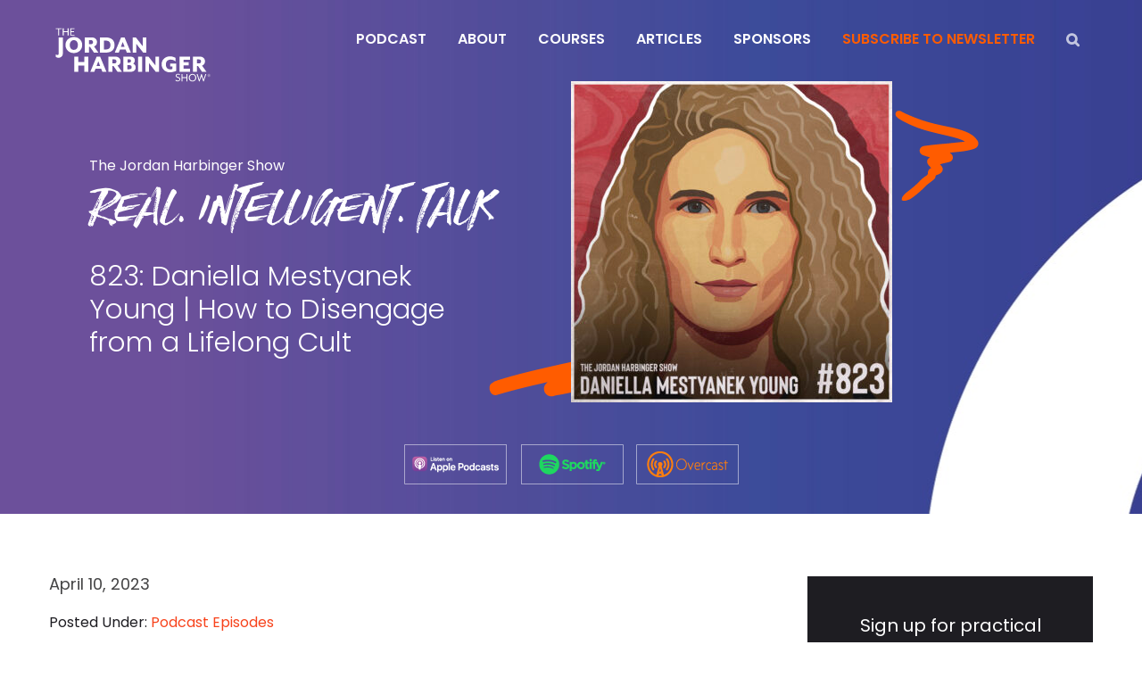

--- FILE ---
content_type: text/html; charset=UTF-8
request_url: https://www.jordanharbinger.com/daniella-mestyanek-young-how-to-disengage-from-a-lifelong-cult/
body_size: 114834
content:
<!DOCTYPE html>
<html lang="en-US">
<head > <script type="text/javascript">
/* <![CDATA[ */
var gform;gform||(document.addEventListener("gform_main_scripts_loaded",function(){gform.scriptsLoaded=!0}),document.addEventListener("gform/theme/scripts_loaded",function(){gform.themeScriptsLoaded=!0}),window.addEventListener("DOMContentLoaded",function(){gform.domLoaded=!0}),gform={domLoaded:!1,scriptsLoaded:!1,themeScriptsLoaded:!1,isFormEditor:()=>"function"==typeof InitializeEditor,callIfLoaded:function(o){return!(!gform.domLoaded||!gform.scriptsLoaded||!gform.themeScriptsLoaded&&!gform.isFormEditor()||(gform.isFormEditor()&&console.warn("The use of gform.initializeOnLoaded() is deprecated in the form editor context and will be removed in Gravity Forms 3.1."),o(),0))},initializeOnLoaded:function(o){gform.callIfLoaded(o)||(document.addEventListener("gform_main_scripts_loaded",()=>{gform.scriptsLoaded=!0,gform.callIfLoaded(o)}),document.addEventListener("gform/theme/scripts_loaded",()=>{gform.themeScriptsLoaded=!0,gform.callIfLoaded(o)}),window.addEventListener("DOMContentLoaded",()=>{gform.domLoaded=!0,gform.callIfLoaded(o)}))},hooks:{action:{},filter:{}},addAction:function(o,r,e,t){gform.addHook("action",o,r,e,t)},addFilter:function(o,r,e,t){gform.addHook("filter",o,r,e,t)},doAction:function(o){gform.doHook("action",o,arguments)},applyFilters:function(o){return gform.doHook("filter",o,arguments)},removeAction:function(o,r){gform.removeHook("action",o,r)},removeFilter:function(o,r,e){gform.removeHook("filter",o,r,e)},addHook:function(o,r,e,t,n){null==gform.hooks[o][r]&&(gform.hooks[o][r]=[]);var d=gform.hooks[o][r];null==n&&(n=r+"_"+d.length),gform.hooks[o][r].push({tag:n,callable:e,priority:t=null==t?10:t})},doHook:function(r,o,e){var t;if(e=Array.prototype.slice.call(e,1),null!=gform.hooks[r][o]&&((o=gform.hooks[r][o]).sort(function(o,r){return o.priority-r.priority}),o.forEach(function(o){"function"!=typeof(t=o.callable)&&(t=window[t]),"action"==r?t.apply(null,e):e[0]=t.apply(null,e)})),"filter"==r)return e[0]},removeHook:function(o,r,t,n){var e;null!=gform.hooks[o][r]&&(e=(e=gform.hooks[o][r]).filter(function(o,r,e){return!!(null!=n&&n!=o.tag||null!=t&&t!=o.priority)}),gform.hooks[o][r]=e)}});
/* ]]> */
</script>
<meta charset="UTF-8" /><script>if(navigator.userAgent.match(/MSIE|Internet Explorer/i)||navigator.userAgent.match(/Trident\/7\..*?rv:11/i)){var href=document.location.href;if(!href.match(/[?&]nowprocket/)){if(href.indexOf("?")==-1){if(href.indexOf("#")==-1){document.location.href=href+"?nowprocket=1"}else{document.location.href=href.replace("#","?nowprocket=1#")}}else{if(href.indexOf("#")==-1){document.location.href=href+"&nowprocket=1"}else{document.location.href=href.replace("#","&nowprocket=1#")}}}}</script><script>class RocketLazyLoadScripts{constructor(){this.v="1.2.6",this.triggerEvents=["keydown","mousedown","mousemove","touchmove","touchstart","touchend","wheel"],this.userEventHandler=this._triggerListener.bind(this),this.touchStartHandler=this._onTouchStart.bind(this),this.touchMoveHandler=this._onTouchMove.bind(this),this.touchEndHandler=this._onTouchEnd.bind(this),this.clickHandler=this._onClick.bind(this),this.interceptedClicks=[],this.interceptedClickListeners=[],this._interceptClickListeners(this),window.addEventListener("pageshow",t=>{this.persisted=t.persisted,this.everythingLoaded&&this._triggerLastFunctions()}),this.CSPIssue=sessionStorage.getItem("rocketCSPIssue"),document.addEventListener("securitypolicyviolation",t=>{this.CSPIssue||"script-src-elem"!==t.violatedDirective||"data"!==t.blockedURI||(this.CSPIssue=!0,sessionStorage.setItem("rocketCSPIssue",!0))}),document.addEventListener("DOMContentLoaded",()=>{this._preconnect3rdParties()}),this.delayedScripts={normal:[],async:[],defer:[]},this.trash=[],this.allJQueries=[]}_addUserInteractionListener(t){if(document.hidden){t._triggerListener();return}this.triggerEvents.forEach(e=>window.addEventListener(e,t.userEventHandler,{passive:!0})),window.addEventListener("touchstart",t.touchStartHandler,{passive:!0}),window.addEventListener("mousedown",t.touchStartHandler),document.addEventListener("visibilitychange",t.userEventHandler)}_removeUserInteractionListener(){this.triggerEvents.forEach(t=>window.removeEventListener(t,this.userEventHandler,{passive:!0})),document.removeEventListener("visibilitychange",this.userEventHandler)}_onTouchStart(t){"HTML"!==t.target.tagName&&(window.addEventListener("touchend",this.touchEndHandler),window.addEventListener("mouseup",this.touchEndHandler),window.addEventListener("touchmove",this.touchMoveHandler,{passive:!0}),window.addEventListener("mousemove",this.touchMoveHandler),t.target.addEventListener("click",this.clickHandler),this._disableOtherEventListeners(t.target,!0),this._renameDOMAttribute(t.target,"onclick","rocket-onclick"),this._pendingClickStarted())}_onTouchMove(t){window.removeEventListener("touchend",this.touchEndHandler),window.removeEventListener("mouseup",this.touchEndHandler),window.removeEventListener("touchmove",this.touchMoveHandler,{passive:!0}),window.removeEventListener("mousemove",this.touchMoveHandler),t.target.removeEventListener("click",this.clickHandler),this._disableOtherEventListeners(t.target,!1),this._renameDOMAttribute(t.target,"rocket-onclick","onclick"),this._pendingClickFinished()}_onTouchEnd(){window.removeEventListener("touchend",this.touchEndHandler),window.removeEventListener("mouseup",this.touchEndHandler),window.removeEventListener("touchmove",this.touchMoveHandler,{passive:!0}),window.removeEventListener("mousemove",this.touchMoveHandler)}_onClick(t){t.target.removeEventListener("click",this.clickHandler),this._disableOtherEventListeners(t.target,!1),this._renameDOMAttribute(t.target,"rocket-onclick","onclick"),this.interceptedClicks.push(t),t.preventDefault(),t.stopPropagation(),t.stopImmediatePropagation(),this._pendingClickFinished()}_replayClicks(){window.removeEventListener("touchstart",this.touchStartHandler,{passive:!0}),window.removeEventListener("mousedown",this.touchStartHandler),this.interceptedClicks.forEach(t=>{t.target.dispatchEvent(new MouseEvent("click",{view:t.view,bubbles:!0,cancelable:!0}))})}_interceptClickListeners(t){EventTarget.prototype.addEventListenerWPRocketBase=EventTarget.prototype.addEventListener,EventTarget.prototype.addEventListener=function(e,i,r){"click"!==e||t.windowLoaded||i===t.clickHandler||t.interceptedClickListeners.push({target:this,func:i,options:r}),(this||window).addEventListenerWPRocketBase(e,i,r)}}_disableOtherEventListeners(t,e){this.interceptedClickListeners.forEach(i=>{i.target===t&&(e?t.removeEventListener("click",i.func,i.options):t.addEventListener("click",i.func,i.options))}),t.parentNode!==document.documentElement&&this._disableOtherEventListeners(t.parentNode,e)}_waitForPendingClicks(){return new Promise(t=>{this._isClickPending?this._pendingClickFinished=t:t()})}_pendingClickStarted(){this._isClickPending=!0}_pendingClickFinished(){this._isClickPending=!1}_renameDOMAttribute(t,e,i){t.hasAttribute&&t.hasAttribute(e)&&(event.target.setAttribute(i,event.target.getAttribute(e)),event.target.removeAttribute(e))}_triggerListener(){this._removeUserInteractionListener(this),"loading"===document.readyState?document.addEventListener("DOMContentLoaded",this._loadEverythingNow.bind(this)):this._loadEverythingNow()}_preconnect3rdParties(){let t=[];document.querySelectorAll("script[type=rocketlazyloadscript][data-rocket-src]").forEach(e=>{let i=e.getAttribute("data-rocket-src");if(i&&!i.startsWith("data:")){0===i.indexOf("//")&&(i=location.protocol+i);try{let r=new URL(i).origin;r!==location.origin&&t.push({src:r,crossOrigin:e.crossOrigin||"module"===e.getAttribute("data-rocket-type")})}catch(s){}}}),t=[...new Map(t.map(t=>[JSON.stringify(t),t])).values()],this._batchInjectResourceHints(t,"preconnect")}async _loadEverythingNow(){this.lastBreath=Date.now(),this._delayEventListeners(this),this._delayJQueryReady(this),this._handleDocumentWrite(),this._registerAllDelayedScripts(),this._preloadAllScripts(),await this._loadScriptsFromList(this.delayedScripts.normal),await this._loadScriptsFromList(this.delayedScripts.defer),await this._loadScriptsFromList(this.delayedScripts.async);try{await this._triggerDOMContentLoaded(),await this._pendingWebpackRequests(this),await this._triggerWindowLoad()}catch(t){console.error(t)}window.dispatchEvent(new Event("rocket-allScriptsLoaded")),this.everythingLoaded=!0,this._waitForPendingClicks().then(()=>{this._replayClicks()}),this._emptyTrash()}_registerAllDelayedScripts(){document.querySelectorAll("script[type=rocketlazyloadscript]").forEach(t=>{t.hasAttribute("data-rocket-src")?t.hasAttribute("async")&&!1!==t.async?this.delayedScripts.async.push(t):t.hasAttribute("defer")&&!1!==t.defer||"module"===t.getAttribute("data-rocket-type")?this.delayedScripts.defer.push(t):this.delayedScripts.normal.push(t):this.delayedScripts.normal.push(t)})}async _transformScript(t){if(await this._littleBreath(),!0===t.noModule&&"noModule"in HTMLScriptElement.prototype){t.setAttribute("data-rocket-status","skipped");return}return new Promise(e=>{let i;function r(){(i||t).setAttribute("data-rocket-status","executed"),e()}try{if(navigator.userAgent.indexOf("Firefox/")>0||""===navigator.vendor||this.CSPIssue)i=document.createElement("script"),[...t.attributes].forEach(t=>{let e=t.nodeName;"type"!==e&&("data-rocket-type"===e&&(e="type"),"data-rocket-src"===e&&(e="src"),i.setAttribute(e,t.nodeValue))}),t.text&&(i.text=t.text),i.hasAttribute("src")?(i.addEventListener("load",r),i.addEventListener("error",function(){i.setAttribute("data-rocket-status","failed-network"),e()}),setTimeout(()=>{i.isConnected||e()},1)):(i.text=t.text,r()),t.parentNode.replaceChild(i,t);else{let s=t.getAttribute("data-rocket-type"),n=t.getAttribute("data-rocket-src");s?(t.type=s,t.removeAttribute("data-rocket-type")):t.removeAttribute("type"),t.addEventListener("load",r),t.addEventListener("error",i=>{this.CSPIssue&&i.target.src.startsWith("data:")?(console.log("WPRocket: data-uri blocked by CSP -> fallback"),t.removeAttribute("src"),this._transformScript(t).then(e)):(t.setAttribute("data-rocket-status","failed-network"),e())}),n?(t.removeAttribute("data-rocket-src"),t.src=n):t.src="data:text/javascript;base64,"+window.btoa(unescape(encodeURIComponent(t.text)))}}catch(a){t.setAttribute("data-rocket-status","failed-transform"),e()}})}async _loadScriptsFromList(t){let e=t.shift();return e&&e.isConnected?(await this._transformScript(e),this._loadScriptsFromList(t)):Promise.resolve()}_preloadAllScripts(){this._batchInjectResourceHints([...this.delayedScripts.normal,...this.delayedScripts.defer,...this.delayedScripts.async],"preload")}_batchInjectResourceHints(t,e){var i=document.createDocumentFragment();t.forEach(t=>{let r=t.getAttribute&&t.getAttribute("data-rocket-src")||t.src;if(r&&!r.startsWith("data:")){let s=document.createElement("link");s.href=r,s.rel=e,"preconnect"!==e&&(s.as="script"),t.getAttribute&&"module"===t.getAttribute("data-rocket-type")&&(s.crossOrigin=!0),t.crossOrigin&&(s.crossOrigin=t.crossOrigin),t.integrity&&(s.integrity=t.integrity),i.appendChild(s),this.trash.push(s)}}),document.head.appendChild(i)}_delayEventListeners(t){let e={};function i(i,r){return e[r].eventsToRewrite.indexOf(i)>=0&&!t.everythingLoaded?"rocket-"+i:i}function r(t,r){var s;!e[s=t]&&(e[s]={originalFunctions:{add:s.addEventListener,remove:s.removeEventListener},eventsToRewrite:[]},s.addEventListener=function(){arguments[0]=i(arguments[0],s),e[s].originalFunctions.add.apply(s,arguments)},s.removeEventListener=function(){arguments[0]=i(arguments[0],s),e[s].originalFunctions.remove.apply(s,arguments)}),e[t].eventsToRewrite.push(r)}function s(e,i){let r=e[i];e[i]=null,Object.defineProperty(e,i,{get:()=>r||function(){},set(s){t.everythingLoaded?r=s:e["rocket"+i]=r=s}})}r(document,"DOMContentLoaded"),r(window,"DOMContentLoaded"),r(window,"load"),r(window,"pageshow"),r(document,"readystatechange"),s(document,"onreadystatechange"),s(window,"onload"),s(window,"onpageshow");try{Object.defineProperty(document,"readyState",{get:()=>t.rocketReadyState,set(e){t.rocketReadyState=e},configurable:!0}),document.readyState="loading"}catch(n){console.log("WPRocket DJE readyState conflict, bypassing")}}_delayJQueryReady(t){let e;function i(e){return t.everythingLoaded?e:e.split(" ").map(t=>"load"===t||0===t.indexOf("load.")?"rocket-jquery-load":t).join(" ")}function r(r){function s(t){let e=r.fn[t];r.fn[t]=r.fn.init.prototype[t]=function(){return this[0]===window&&("string"==typeof arguments[0]||arguments[0]instanceof String?arguments[0]=i(arguments[0]):"object"==typeof arguments[0]&&Object.keys(arguments[0]).forEach(t=>{let e=arguments[0][t];delete arguments[0][t],arguments[0][i(t)]=e})),e.apply(this,arguments),this}}r&&r.fn&&!t.allJQueries.includes(r)&&(r.fn.ready=r.fn.init.prototype.ready=function(e){return t.domReadyFired?e.bind(document)(r):document.addEventListener("rocket-DOMContentLoaded",()=>e.bind(document)(r)),r([])},s("on"),s("one"),t.allJQueries.push(r)),e=r}r(window.jQuery),Object.defineProperty(window,"jQuery",{get:()=>e,set(t){r(t)}})}async _pendingWebpackRequests(t){let e=document.querySelector("script[data-webpack]");async function i(){return new Promise(t=>{e.addEventListener("load",t),e.addEventListener("error",t)})}e&&(await i(),await t._requestAnimFrame(),await t._pendingWebpackRequests(t))}async _triggerDOMContentLoaded(){this.domReadyFired=!0;try{document.readyState="interactive"}catch(t){}await this._littleBreath(),document.dispatchEvent(new Event("rocket-readystatechange")),await this._littleBreath(),document.rocketonreadystatechange&&document.rocketonreadystatechange(),await this._littleBreath(),document.dispatchEvent(new Event("rocket-DOMContentLoaded")),await this._littleBreath(),window.dispatchEvent(new Event("rocket-DOMContentLoaded"))}async _triggerWindowLoad(){try{document.readyState="complete"}catch(t){}await this._littleBreath(),document.dispatchEvent(new Event("rocket-readystatechange")),await this._littleBreath(),document.rocketonreadystatechange&&document.rocketonreadystatechange(),await this._littleBreath(),window.dispatchEvent(new Event("rocket-load")),await this._littleBreath(),window.rocketonload&&window.rocketonload(),await this._littleBreath(),this.allJQueries.forEach(t=>t(window).trigger("rocket-jquery-load")),await this._littleBreath();let e=new Event("rocket-pageshow");e.persisted=this.persisted,window.dispatchEvent(e),await this._littleBreath(),window.rocketonpageshow&&window.rocketonpageshow({persisted:this.persisted}),this.windowLoaded=!0}_triggerLastFunctions(){document.onreadystatechange&&document.onreadystatechange(),window.onload&&window.onload(),window.onpageshow&&window.onpageshow({persisted:this.persisted})}_handleDocumentWrite(){let t=new Map;document.write=document.writeln=function(e){let i=document.currentScript;i||console.error("WPRocket unable to document.write this: "+e);let r=document.createRange(),s=i.parentElement,n=t.get(i);void 0===n&&(n=i.nextSibling,t.set(i,n));let a=document.createDocumentFragment();r.setStart(a,0),a.appendChild(r.createContextualFragment(e)),s.insertBefore(a,n)}}async _littleBreath(){Date.now()-this.lastBreath>45&&(await this._requestAnimFrame(),this.lastBreath=Date.now())}async _requestAnimFrame(){return document.hidden?new Promise(t=>setTimeout(t)):new Promise(t=>requestAnimationFrame(t))}_emptyTrash(){this.trash.forEach(t=>t.remove())}static run(){let t=new RocketLazyLoadScripts;t._addUserInteractionListener(t)}}RocketLazyLoadScripts.run();</script>

<meta name="viewport" content="width=device-width, initial-scale=1" />
<meta name='robots' content='index, follow, max-image-preview:large, max-snippet:-1, max-video-preview:-1' />

	<!-- This site is optimized with the Yoast SEO plugin v26.8 - https://yoast.com/product/yoast-seo-wordpress/ -->
	<title>Daniella Mestyanek Young | How to Disengage from a Lifelong Cult | Jordan Harbinger</title>
<link data-rocket-prefetch href="https://fonts.googleapis.com" rel="dns-prefetch">
<link data-rocket-preload as="style" href="https://fonts.googleapis.com/css?family=Poppins%3A100%2C100i%2C200%2C200i%2C300%2C300i%2C400%2C400i%2C500%2C500i%2C600%2C600i%2C700%2C700i%2C800%2C800i%2C900%2C900i%7CMontserrat%3A100%7CRoboto%3A300%2C400italic%2C600italic%2C700italic%2C400%2C600%2C700&#038;display=swap" rel="preload">
<link href="https://fonts.googleapis.com/css?family=Poppins%3A100%2C100i%2C200%2C200i%2C300%2C300i%2C400%2C400i%2C500%2C500i%2C600%2C600i%2C700%2C700i%2C800%2C800i%2C900%2C900i%7CMontserrat%3A100%7CRoboto%3A300%2C400italic%2C600italic%2C700italic%2C400%2C600%2C700&#038;display=swap" media="print" onload="this.media=&#039;all&#039;" rel="stylesheet">
<style id="wpr-usedcss">img:is([sizes=auto i],[sizes^="auto," i]){contain-intrinsic-size:3000px 1500px}button,input{overflow:visible}progress,sub,sup{vertical-align:baseline}[type=checkbox],[type=radio],legend{box-sizing:border-box;padding:0}html{line-height:1.15;-webkit-text-size-adjust:100%}body{margin:0}h1{font-size:2em;margin:.67em 0}code,pre{font-family:monospace,monospace;font-size:1em}a{background-color:transparent}abbr[title]{border-bottom:none;text-decoration:underline;text-decoration:underline dotted}b,strong{font-weight:bolder}small{font-size:80%}sub,sup{font-size:75%;line-height:0;position:relative}img{border-style:none}button,input,optgroup,select,textarea{font-family:inherit;font-size:100%;line-height:1.15;margin:0}button,select{text-transform:none}[type=button],[type=reset],[type=submit],button{-webkit-appearance:button}[type=button]::-moz-focus-inner,[type=reset]::-moz-focus-inner,[type=submit]::-moz-focus-inner,button::-moz-focus-inner{border-style:none;padding:0}[type=button]:-moz-focusring,[type=reset]:-moz-focusring,[type=submit]:-moz-focusring,button:-moz-focusring{outline:ButtonText dotted 1px}fieldset{padding:.35em .75em .625em}legend{color:inherit;display:table;max-width:100%;white-space:normal}textarea{overflow:auto}[type=number]::-webkit-inner-spin-button,[type=number]::-webkit-outer-spin-button{height:auto}[type=search]{-webkit-appearance:textfield;outline-offset:-2px}[type=search]::-webkit-search-decoration{-webkit-appearance:none}::-webkit-file-upload-button{-webkit-appearance:button;font:inherit}details{display:block}[hidden],template{display:none}html{box-sizing:border-box}*,::after,::before{box-sizing:inherit}.clearfix::before,.entry-content::before,.entry::before,.nav-primary::before,.pagination::before,.site-container::before,.site-header::before,.site-inner::before,.widget::before,.wrap::before{content:" ";display:table}.clearfix::after,.entry-content::after,.entry::after,.nav-primary::after,.pagination::after,.site-container::after,.site-header::after,.site-inner::after,.widget::after,.wrap::after{clear:both;content:" ";display:table}html{font-size:62.5%;-moz-osx-font-smoothing:grayscale;-webkit-font-smoothing:antialiased}body>div{font-size:18px;font-size:1.8rem}body{background-color:#fff;color:#333;font-family:'Source Sans Pro',sans-serif;font-size:18px;font-size:1.8rem;font-weight:400;line-height:1.625;margin:0}.button,button,input:focus,input[type=button],input[type=reset],input[type=submit],textarea:focus{transition:all .2s ease-in-out}a{color:#0073e5;text-decoration:underline;transition:color .2s ease-in-out,background-color .2s ease-in-out}a:focus,a:hover{color:#333;text-decoration:none}p{margin:0 0 30px;padding:0}ol,ul{margin:0;padding:0}li{list-style-type:none}b,strong{font-weight:700}em,i{font-style:italic}mark{background:#ddd;color:#333}h1,h2,h3,h4{font-family:'Source Sans Pro',sans-serif;font-weight:400;line-height:1.2;margin:0 0 20px}h1{font-size:30px;font-size:3rem}h2{font-size:27px;font-size:2.7rem}.entry-content h3,.entry-content h4{font-weight:600}h3{font-size:24px;font-size:2.4rem}h4{font-size:20px;font-size:2rem}.entry-content h4{margin-top:40px}embed,iframe,img,object,video{max-width:100%}img{height:auto;vertical-align:top}input,select,textarea{background-color:#fff;border:1px solid #ddd;color:#333;font-size:18px;font-size:1.8rem;font-weight:400;padding:15px;width:100%}input:focus,textarea:focus{border:1px solid #999;outline:0}input[type=checkbox],input[type=image],input[type=radio]{width:auto}::-moz-placeholder{color:#333;opacity:1}::-webkit-input-placeholder{color:#333}.button,button,input[type=button],input[type=reset],input[type=submit]{background-color:#333;border:0;color:#fff;cursor:pointer;font-size:16px;font-size:1.6rem;font-weight:600;padding:15px 30px;text-decoration:none;white-space:normal;width:auto}.button:focus,.button:hover,button:focus,button:hover,input[type=button]:focus,input[type=button]:hover,input[type=reset]:focus,input[type=reset]:hover,input[type=submit]:focus,input[type=submit]:hover{background-color:#0073e5;color:#fff}.entry-content .button:focus,.entry-content .button:hover{color:#fff}.button{display:inline-block}a.button.small,button.small,input[type=button].small,input[type=reset].small,input[type=submit].small{padding:8px 16px}.site-container button:disabled,.site-container button:disabled:hover,.site-container input:disabled,.site-container input:disabled:hover,.site-container input[type=button]:disabled,.site-container input[type=button]:disabled:hover,.site-container input[type=reset]:disabled,.site-container input[type=reset]:disabled:hover,.site-container input[type=submit]:disabled,.site-container input[type=submit]:disabled:hover{background-color:#eee;border-width:0;color:#777;cursor:not-allowed}input[type=search]::-webkit-search-cancel-button,input[type=search]::-webkit-search-results-button{display:none}table{border-collapse:collapse;border-spacing:0;line-height:2;margin-bottom:40px;width:100%;word-break:break-all}tbody{border-bottom:1px solid #eee}td,th{text-align:left}td{border-top:1px solid #eee;padding:6px}th{font-weight:400;padding:0 6px}td:first-child,th:first-child{padding-left:0}.screen-reader-shortcut,.screen-reader-text,.screen-reader-text span{border:0;clip:rect(0,0,0,0);height:1px;overflow:hidden;position:absolute!important;width:1px;word-wrap:normal!important}.screen-reader-shortcut:focus,.screen-reader-text:focus{background:#fff;box-shadow:0 0 2px 2px rgba(0,0,0,.6);clip:auto!important;color:#333;display:block;font-size:1em;font-weight:700;height:auto;padding:15px 23px 14px;text-decoration:none;width:auto;z-index:100000}.site-container{-webkit-animation:1s fadein;animation:1s fadein;word-wrap:break-word}@keyframes fadein{from{opacity:0}to{opacity:1}}@-webkit-keyframes fadein{from{opacity:0}to{opacity:1}}.site-inner{clear:both;margin:0 auto;padding:60px 30px 0}.breadcrumb{border-bottom:1px solid #eee;font-size:16px;font-size:1.6rem;margin-bottom:40px;padding-bottom:10px}.search-form{overflow:hidden}.entry-content .search-form{margin-bottom:40px;width:50%}.search-form input[type=submit]{margin-top:10px}.entry-title{font-size:30px;font-size:3rem;margin-bottom:10px}.entry-title a,.sidebar .widget-title a{color:#333;text-decoration:none}.entry-title a:focus,.entry-title a:hover{color:#0073e5}.widget-title{font-size:18px;font-size:1.8rem;font-weight:600;margin-bottom:20px}a.alignnone{display:inline-block}.alignleft{float:left;text-align:left}.alignright{float:right;text-align:right}a.alignleft,a.alignnone,a.alignright{max-width:100%}.alignnone,img.alignnone{margin-bottom:15px}a.alignleft,img.alignleft{margin:0 20px 20px 0}a.alignright,img.alignright{margin:0 0 20px 20px}.widget{margin-bottom:40px}.widget p:last-child,.widget ul>li:last-of-type{margin-bottom:0}.widget ul>li{margin-bottom:10px}.widget ul>li:last-of-type{padding-bottom:0}.widget ol>li{list-style-position:inside;list-style-type:decimal;padding-left:20px;text-indent:-20px}.widget li li{border:0;margin:0 0 0 30px;padding:0}.featured-content .entry{border-bottom:1px solid #eee;margin-bottom:20px}.featured-content .entry:last-of-type{border-bottom:none;margin-bottom:0}.featured-content .entry-image{height:75px;width:75px}.featured-content .entry-title{font-size:16px;font-size:1.6rem;margin-bottom:5px;margin-top:10px}.genesis-skip-link{margin:0}.genesis-skip-link .skip-link-hidden{display:none;visibility:hidden}.genesis-skip-link li{height:0;list-style:none;width:0}.site-header{background-color:#fff;box-shadow:0 0 20px rgba(0,0,0,.05);padding:0 30px}.title-area{float:left;padding-bottom:25px;padding-top:25px}.wp-custom-logo .title-area{max-width:350px;padding-bottom:5px;padding-top:5px}.site-title{font-size:20px;font-size:2rem;font-weight:600;line-height:1;margin-bottom:0}.site-title a,.site-title a:focus,.site-title a:hover{color:#333;text-decoration:none}.wp-custom-logo .site-title{border:0;clip:rect(0,0,0,0);height:1px;overflow:hidden;position:absolute!important;width:1px;word-wrap:normal!important}.genesis-nav-menu{clear:both;line-height:1;width:100%}.genesis-nav-menu .menu-item{display:block;float:none;position:relative}.genesis-nav-menu a{color:#333;display:block;font-size:15px;font-size:1.5rem;font-weight:400;outline-offset:-1px;padding-bottom:12px;padding-top:12px;text-decoration:none}.genesis-nav-menu a:focus,.genesis-nav-menu a:hover{color:#0073e5;text-decoration:none}.genesis-nav-menu .sub-menu,.genesis-nav-menu .sub-menu a{width:100%}.genesis-nav-menu .sub-menu{clear:both;display:none;left:-9999px;margin:0;opacity:1;padding-left:15px;position:static;z-index:99}.genesis-nav-menu .sub-menu a{background-color:#fff;font-size:14px;font-size:1.4rem;position:relative;word-wrap:break-word}.genesis-nav-menu .menu-item:focus,.genesis-nav-menu .menu-item:hover{position:relative}.genesis-nav-menu .menu-item:hover>.sub-menu{left:auto;opacity:1}.menu .menu-item:focus{position:static}.menu .menu-item.sfHover>ul.sub-menu,.menu .menu-item>a:focus+ul.sub-menu{left:auto;opacity:1}.genesis-responsive-menu{display:none;padding-bottom:15px;position:relative}.menu-toggle,.sub-menu-toggle{background-color:transparent;border-width:0;color:#333;display:block;margin:0 auto;overflow:hidden;text-align:center;visibility:visible}.menu-toggle:focus,.menu-toggle:hover,.sub-menu-toggle:focus,.sub-menu-toggle:hover{background-color:transparent;border-width:0;color:#0073e5}.menu-toggle{float:right;line-height:20px;margin-bottom:10px;margin-top:10px;padding:15px 0;position:relative;z-index:1000}.menu-toggle.activated::before{content:"\f335"}.site-header .menu-toggle::before{float:left;margin-right:5px;position:relative;text-rendering:auto;top:1px}.sub-menu-toggle{float:right;padding:9px 10px;position:absolute;right:0;top:0;z-index:100}.sub-menu .sub-menu-toggle{padding:12px 10px}.sub-menu-toggle::before{display:inline-block;text-rendering:auto;-webkit-transform:rotate(0);-ms-transform:rotate(0);transform:rotate(0);transition:transform .25s ease-in-out}.sub-menu-toggle.activated::before{-webkit-transform:rotate(180deg);-ms-transform:rotate(180deg);transform:rotate(180deg)}.nav-primary{clear:left;width:100%}.entry{margin-bottom:40px}.entry-content ol,.entry-content ul{margin-bottom:30px;margin-left:40px}.entry-content ol>li{list-style-type:decimal}.entry-content ul>li{list-style-type:disc}.entry-content ol ol,.entry-content ul ul{margin-bottom:0}.entry-content code{background-color:#f5f5f5}.entry-content .caption{font-size:14px;font-weight:600;margin-top:-20px;text-align:center}.content .sticky{background-color:#f5f5f5;padding:30px}p.entry-meta{font-size:16px;font-size:1.6rem;margin-bottom:0}.entry-header .entry-meta{margin-bottom:20px}.entry-footer .entry-meta{border-top:1px solid #eee;padding-top:20px}.entry-categories{display:block}.pagination{clear:both;margin:60px 0}.sidebar{font-size:16px;font-size:1.6rem;line-height:1.5}.sidebar .widget{margin-bottom:40px}.sidebar p{margin-bottom:20px}@media only screen and (min-width:960px){.site-header{position:fixed;width:100%;z-index:9999}.genesis-nav-menu .menu-item{display:inline-block}.genesis-nav-menu .menu-item:focus,.genesis-nav-menu .menu-item:hover{position:relative}.genesis-responsive-menu .genesis-nav-menu .sub-menu,.genesis-responsive-menu .genesis-nav-menu .sub-menu a{width:180px}.genesis-nav-menu .sub-menu{border-top:1px solid #eee;opacity:0;padding-left:0;position:absolute}.genesis-nav-menu .sub-menu a{border:1px solid #eee;border-top:0;padding-bottom:15px;padding-top:15px}.genesis-nav-menu .sub-menu .sub-menu{margin:-46px 0 0 179px}.genesis-responsive-menu{display:block;padding-top:15px}.menu-toggle,.sub-menu-toggle{display:none;visibility:hidden}.nav-primary{clear:none;float:right;width:auto}.nav-primary .genesis-nav-menu a{padding-left:15px;padding-right:15px}.site-inner{margin-top:70px;max-width:1140px}.content{float:left;width:65%}.sidebar{float:right;width:30%}.first{clear:both;margin-left:0}.entry{margin-bottom:60px}}@media print{*,::after,::before{background:0 0!important;box-shadow:none!important;color:#333!important;text-shadow:none!important}a,a:visited{text-decoration:underline}a[href]::after{content:" (" attr(href) ")"}abbr[title]::after{content:" (" attr(title) ")"}.site-title>a::after,a[href^="#"]::after,a[href^="javascript:"]::after{content:""}thead{display:table-header-group}img,tr{page-break-inside:avoid}img{max-width:100%!important}@page{margin:2cm .5cm}h2,h3,p{orphans:3;widows:3}pre{border:1px solid #999;page-break-inside:avoid}.content,.content-sidebar{width:100%}.breadcrumb,.entry-footer,.header-widget-area,.nav-primary,.sidebar,button,input,select,textarea{display:none!important}.title-area{text-align:center;width:100%}.site-title>a{margin:0;text-decoration:none;text-indent:0}.site-inner{padding-top:0;position:relative;top:-100px}h1,h2,h3,h4{orphans:3;page-break-after:avoid;page-break-inside:avoid;widows:3}img{page-break-after:avoid;page-break-inside:avoid}pre,table{page-break-inside:avoid}dl,ol,ul{page-break-before:avoid}}.wp-custom-logo .site-container .title-area{max-width:240px}.wp-custom-logo .title-area{padding-top:34.5px}img.emoji{display:inline!important;border:none!important;box-shadow:none!important;height:1em!important;width:1em!important;margin:0 .07em!important;vertical-align:-.1em!important;background:0 0!important;padding:0!important}:root{--wp--preset--font-size--normal:16px;--wp--preset--font-size--huge:42px}.screen-reader-text{border:0;clip-path:inset(50%);height:1px;margin:-1px;overflow:hidden;padding:0;position:absolute;width:1px;word-wrap:normal!important}.screen-reader-text:focus{background-color:#ddd;clip-path:none;color:#444;display:block;font-size:1em;height:auto;left:5px;line-height:normal;padding:15px 23px 14px;text-decoration:none;top:5px;width:auto;z-index:100000}html :where(.has-border-color){border-style:solid}html :where([style*=border-top-color]){border-top-style:solid}html :where([style*=border-right-color]){border-right-style:solid}html :where([style*=border-bottom-color]){border-bottom-style:solid}html :where([style*=border-left-color]){border-left-style:solid}html :where([style*=border-width]){border-style:solid}html :where([style*=border-top-width]){border-top-style:solid}html :where([style*=border-right-width]){border-right-style:solid}html :where([style*=border-bottom-width]){border-bottom-style:solid}html :where([style*=border-left-width]){border-left-style:solid}html :where(img[class*=wp-image-]){height:auto;max-width:100%}:where(figure){margin:0 0 1em}html :where(.is-position-sticky){--wp-admin--admin-bar--position-offset:var(--wp-admin--admin-bar--height,0px)}:root{--wp--preset--aspect-ratio--square:1;--wp--preset--aspect-ratio--4-3:4/3;--wp--preset--aspect-ratio--3-4:3/4;--wp--preset--aspect-ratio--3-2:3/2;--wp--preset--aspect-ratio--2-3:2/3;--wp--preset--aspect-ratio--16-9:16/9;--wp--preset--aspect-ratio--9-16:9/16;--wp--preset--color--black:#000000;--wp--preset--color--cyan-bluish-gray:#abb8c3;--wp--preset--color--white:#ffffff;--wp--preset--color--pale-pink:#f78da7;--wp--preset--color--vivid-red:#cf2e2e;--wp--preset--color--luminous-vivid-orange:#ff6900;--wp--preset--color--luminous-vivid-amber:#fcb900;--wp--preset--color--light-green-cyan:#7bdcb5;--wp--preset--color--vivid-green-cyan:#00d084;--wp--preset--color--pale-cyan-blue:#8ed1fc;--wp--preset--color--vivid-cyan-blue:#0693e3;--wp--preset--color--vivid-purple:#9b51e0;--wp--preset--gradient--vivid-cyan-blue-to-vivid-purple:linear-gradient(135deg,rgb(6, 147, 227) 0%,rgb(155, 81, 224) 100%);--wp--preset--gradient--light-green-cyan-to-vivid-green-cyan:linear-gradient(135deg,rgb(122, 220, 180) 0%,rgb(0, 208, 130) 100%);--wp--preset--gradient--luminous-vivid-amber-to-luminous-vivid-orange:linear-gradient(135deg,rgb(252, 185, 0) 0%,rgb(255, 105, 0) 100%);--wp--preset--gradient--luminous-vivid-orange-to-vivid-red:linear-gradient(135deg,rgb(255, 105, 0) 0%,rgb(207, 46, 46) 100%);--wp--preset--gradient--very-light-gray-to-cyan-bluish-gray:linear-gradient(135deg,rgb(238, 238, 238) 0%,rgb(169, 184, 195) 100%);--wp--preset--gradient--cool-to-warm-spectrum:linear-gradient(135deg,rgb(74, 234, 220) 0%,rgb(151, 120, 209) 20%,rgb(207, 42, 186) 40%,rgb(238, 44, 130) 60%,rgb(251, 105, 98) 80%,rgb(254, 248, 76) 100%);--wp--preset--gradient--blush-light-purple:linear-gradient(135deg,rgb(255, 206, 236) 0%,rgb(152, 150, 240) 100%);--wp--preset--gradient--blush-bordeaux:linear-gradient(135deg,rgb(254, 205, 165) 0%,rgb(254, 45, 45) 50%,rgb(107, 0, 62) 100%);--wp--preset--gradient--luminous-dusk:linear-gradient(135deg,rgb(255, 203, 112) 0%,rgb(199, 81, 192) 50%,rgb(65, 88, 208) 100%);--wp--preset--gradient--pale-ocean:linear-gradient(135deg,rgb(255, 245, 203) 0%,rgb(182, 227, 212) 50%,rgb(51, 167, 181) 100%);--wp--preset--gradient--electric-grass:linear-gradient(135deg,rgb(202, 248, 128) 0%,rgb(113, 206, 126) 100%);--wp--preset--gradient--midnight:linear-gradient(135deg,rgb(2, 3, 129) 0%,rgb(40, 116, 252) 100%);--wp--preset--font-size--small:13px;--wp--preset--font-size--medium:20px;--wp--preset--font-size--large:36px;--wp--preset--font-size--x-large:42px;--wp--preset--spacing--20:0.44rem;--wp--preset--spacing--30:0.67rem;--wp--preset--spacing--40:1rem;--wp--preset--spacing--50:1.5rem;--wp--preset--spacing--60:2.25rem;--wp--preset--spacing--70:3.38rem;--wp--preset--spacing--80:5.06rem;--wp--preset--shadow--natural:6px 6px 9px rgba(0, 0, 0, .2);--wp--preset--shadow--deep:12px 12px 50px rgba(0, 0, 0, .4);--wp--preset--shadow--sharp:6px 6px 0px rgba(0, 0, 0, .2);--wp--preset--shadow--outlined:6px 6px 0px -3px rgb(255, 255, 255),6px 6px rgb(0, 0, 0);--wp--preset--shadow--crisp:6px 6px 0px rgb(0, 0, 0)}:where(.is-layout-flex){gap:.5em}:where(.is-layout-grid){gap:.5em}:where(.wp-block-columns.is-layout-flex){gap:2em}:where(.wp-block-columns.is-layout-grid){gap:2em}:where(.wp-block-post-template.is-layout-flex){gap:1.25em}:where(.wp-block-post-template.is-layout-grid){gap:1.25em}[role=region]{position:relative}:root{--wp-admin-theme-color:#3858e9;--wp-admin-theme-color--rgb:56,88,233;--wp-admin-theme-color-darker-10:#2145e6;--wp-admin-theme-color-darker-10--rgb:33.0384615385,68.7307692308,230.4615384615;--wp-admin-theme-color-darker-20:#183ad6;--wp-admin-theme-color-darker-20--rgb:23.6923076923,58.1538461538,214.3076923077;--wp-admin-border-width-focus:2px}:root{--wp-block-synced-color:#7a00df;--wp-block-synced-color--rgb:122,0,223;--wp-bound-block-color:var(--wp-block-synced-color);--wp-editor-canvas-background:#ddd;--wp-admin-theme-color:#007cba;--wp-admin-theme-color--rgb:0,124,186;--wp-admin-theme-color-darker-10:#006ba1;--wp-admin-theme-color-darker-10--rgb:0,107,160.5;--wp-admin-theme-color-darker-20:#005a87;--wp-admin-theme-color-darker-20--rgb:0,90,135;--wp-admin-border-width-focus:2px}@media (min-resolution:192dpi){:root{--wp-admin-border-width-focus:1.5px}}:where(.wp-block-popup-maker-cta-button__link){border-radius:9999px;box-shadow:none;padding:1rem 2.25rem;text-decoration:none}:root :where(.wp-block-popup-maker-cta-button){font-family:inherit;font-size:var(--wp--preset--font-size--medium);font-style:normal;line-height:inherit}:root :where(.wp-block-popup-maker-cta-button .wp-block-popup-maker-cta-button__link.is-style-outline),:root :where(.wp-block-popup-maker-cta-button.is-style-outline>.wp-block-popup-maker-cta-button__link){border:1px solid;padding:calc(1rem - 1px) calc(2.25rem - 1px)}:root :where(.wp-block-popup-maker-cta-button .wp-block-popup-maker-cta-button__link.is-style-outline:not(.has-text-color)),:root :where(.wp-block-popup-maker-cta-button.is-style-outline>.wp-block-popup-maker-cta-button__link:not(.has-text-color)){color:currentColor}:root :where(.wp-block-popup-maker-cta-button .wp-block-popup-maker-cta-button__link.is-style-outline:not(.has-background)),:root :where(.wp-block-popup-maker-cta-button.is-style-outline>.wp-block-popup-maker-cta-button__link:not(.has-background)){background-color:#0000;background-image:none}:root :where(.wp-block-popup-maker-cta-button.is-style-outline>.wp-block-popup-maker-cta-button__link.wp-block-popup-maker-cta-button__link:not(.has-background):hover){background-color:color-mix(in srgb,var(--wp--preset--color--contrast) 5%,#0000)}@supports not (background-color:color-mix(in srgb,red 50%,blue)){:where(.wp-block-popup-maker-cta-button:not(.is-style-outline))>.wp-block-popup-maker-cta-button__link:not(.is-style-outline):hover{filter:brightness(.85)}:where(.wp-block-popup-maker-cta-button.is-style-outline>.wp-block-popup-maker-cta-button__link.wp-block-popup-maker-cta-button__link:not(.has-background):hover){filter:brightness(1.05)}}:where(.wp-block-button__link){border-radius:9999px;box-shadow:none;padding:calc(.667em + 2px) calc(1.333em + 2px);text-decoration:none}:root :where(.wp-block-button .wp-block-button__link.is-style-outline),:root :where(.wp-block-button.is-style-outline>.wp-block-button__link){border:2px solid;padding:.667em 1.333em}:root :where(.wp-block-button .wp-block-button__link.is-style-outline:not(.has-text-color)),:root :where(.wp-block-button.is-style-outline>.wp-block-button__link:not(.has-text-color)){color:currentColor}:root :where(.wp-block-button .wp-block-button__link.is-style-outline:not(.has-background)),:root :where(.wp-block-button.is-style-outline>.wp-block-button__link:not(.has-background)){background-color:initial;background-image:none}.dashicons-before:before{font-family:dashicons;display:inline-block;line-height:1;font-weight:400;font-style:normal;text-decoration:inherit;text-transform:none;text-rendering:auto;-webkit-font-smoothing:antialiased;-moz-osx-font-smoothing:grayscale;width:20px;height:20px;font-size:20px;vertical-align:top;text-align:center;transition:color .1s ease-in}.dashicons-arrow-down-alt2:before{content:"\f347"}.dashicons-hidden:before{content:"\f530"}.dashicons-menu:before{content:"\f333"}.dashicons-visibility:before{content:"\f177"}html{--wp-admin--admin-bar--height:32px;scroll-padding-top:var(--wp-admin--admin-bar--height)}#wpadminbar *{height:auto;width:auto;margin:0;padding:0;position:static;text-shadow:none;text-transform:none;letter-spacing:normal;font-size:13px;font-weight:400;font-family:-apple-system,BlinkMacSystemFont,"Segoe UI",Roboto,Oxygen-Sans,Ubuntu,Cantarell,"Helvetica Neue",sans-serif;font-style:normal;line-height:2.46153846;border-radius:0;box-sizing:content-box;transition:none;-webkit-font-smoothing:subpixel-antialiased;-moz-osx-font-smoothing:auto}.rtl #wpadminbar *{font-family:Tahoma,sans-serif}html:lang(he-il) .rtl #wpadminbar *{font-family:Arial,sans-serif}#wpadminbar ul li:after,#wpadminbar ul li:before{content:normal}#wpadminbar a,#wpadminbar a img,#wpadminbar a img:hover,#wpadminbar a:hover{border:none;text-decoration:none;background:0 0;box-shadow:none}#wpadminbar a:active,#wpadminbar a:focus,#wpadminbar div,#wpadminbar input[type=email],#wpadminbar input[type=number],#wpadminbar input[type=password],#wpadminbar input[type=search],#wpadminbar input[type=text],#wpadminbar input[type=url],#wpadminbar select,#wpadminbar textarea{box-shadow:none}#wpadminbar a:focus{outline-offset:-1px}#wpadminbar{direction:ltr;color:#c3c4c7;font-size:13px;font-weight:400;font-family:-apple-system,BlinkMacSystemFont,"Segoe UI",Roboto,Oxygen-Sans,Ubuntu,Cantarell,"Helvetica Neue",sans-serif;line-height:2.46153846;height:32px;position:fixed;top:0;left:0;width:100%;min-width:600px;z-index:99999;background:#1d2327;outline:transparent solid 1px}#wpadminbar ul,#wpadminbar ul li{background:0 0;clear:none;list-style:none;margin:0;padding:0;position:relative;text-indent:0;z-index:99999}#wpadminbar li{float:left}#wpadminbar ul li:last-child{box-shadow:none}#wpadminbar .screen-reader-text,#wpadminbar .screen-reader-text span{border:0;clip-path:inset(50%);height:1px;margin:-1px;overflow:hidden;padding:0;position:absolute;width:1px;word-wrap:normal!important}#wpadminbar .screen-reader-shortcut{position:absolute;top:-1000em;left:6px;height:auto;width:auto;display:block;font-size:14px;font-weight:600;padding:15px 23px 14px;background:#f0f0f1;color:#2271b1;z-index:100000;line-height:normal;text-decoration:none}#wpadminbar .screen-reader-shortcut:focus{top:7px;background:#f0f0f1;box-shadow:0 0 2px 2px rgba(0,0,0,.6)}@media screen and (max-width:782px){html{--wp-admin--admin-bar--height:46px}html #wpadminbar{height:46px;min-width:240px}#wpadminbar *{font-size:14px;font-weight:400;font-family:-apple-system,BlinkMacSystemFont,"Segoe UI",Roboto,Oxygen-Sans,Ubuntu,Cantarell,"Helvetica Neue",sans-serif;line-height:2.28571428}#wpadminbar li.hover ul li,#wpadminbar li:hover ul li,#wpadminbar li:hover ul li:hover ul li{display:list-item}}@media screen and (max-width:600px){html :where(.is-position-sticky){--wp-admin--admin-bar--position-offset:0px}#wpadminbar{position:absolute}#wpadminbar li:hover ul li ul li{display:list-item}}.chosen-container{-webkit-user-select:none;-ms-user-select:none}.chosen-container{position:relative;display:inline-block;vertical-align:middle;-moz-user-select:none;user-select:none}.chosen-container *{-webkit-box-sizing:border-box;box-sizing:border-box}.chosen-container .chosen-drop{position:absolute;top:100%;z-index:1010;width:100%;border:1px solid #aaa;border-top:0;background:#fff;-webkit-box-shadow:0 4px 5px rgba(0,0,0,.15);box-shadow:0 4px 5px rgba(0,0,0,.15);clip:rect(0,0,0,0);-webkit-clip-path:inset(100% 100%);clip-path:inset(100% 100%)}.chosen-container.chosen-with-drop .chosen-drop{clip:auto;-webkit-clip-path:none;clip-path:none}.chosen-container a{cursor:pointer}.chosen-container .chosen-single .group-name,.chosen-container .search-choice .group-name{margin-right:4px;overflow:hidden;white-space:nowrap;text-overflow:ellipsis;font-weight:400;color:#999}.chosen-container .chosen-single .group-name:after,.chosen-container .search-choice .group-name:after{content:":";padding-left:2px;vertical-align:top}.chosen-container .chosen-results{color:#444;position:relative;overflow-x:hidden;overflow-y:auto;margin:0 4px 4px 0;padding:0 0 0 4px;max-height:240px;-webkit-overflow-scrolling:touch}.chosen-container .chosen-results li{display:none;margin:0;padding:5px 6px;list-style:none;line-height:15px;word-wrap:break-word;-webkit-touch-callout:none}.chosen-container .chosen-results li.active-result{display:list-item;cursor:pointer}.chosen-container .chosen-results li.disabled-result{display:list-item;color:#ccc;cursor:default}.chosen-container .chosen-results li.highlighted{background-color:#3875d7;background-image:-webkit-gradient(linear,left top,left bottom,color-stop(20%,#3875d7),color-stop(90%,#2a62bc));background-image:linear-gradient(#3875d7 20%,#2a62bc 90%);color:#fff}.chosen-container .chosen-results li.no-results{color:#777;display:list-item;background:#f4f4f4}.chosen-container .chosen-results li.group-result{display:list-item;font-weight:700;cursor:default}.chosen-container .chosen-results li.group-option{padding-left:15px}.chosen-container .chosen-results li em{font-style:normal;text-decoration:underline}.chosen-container-active .chosen-single{border:1px solid #5897fb;-webkit-box-shadow:0 0 5px rgba(0,0,0,.3);box-shadow:0 0 5px rgba(0,0,0,.3)}.chosen-container-active.chosen-with-drop .chosen-single{border:1px solid #aaa;border-bottom-right-radius:0;border-bottom-left-radius:0;background-image:-webkit-gradient(linear,left top,left bottom,color-stop(20%,#eee),color-stop(80%,#fff));background-image:linear-gradient(#eee 20%,#fff 80%);-webkit-box-shadow:0 1px 0 #fff inset;box-shadow:0 1px 0 #fff inset}.chosen-container-active.chosen-with-drop .chosen-single div{border-left:none;background:0 0}.chosen-container-active.chosen-with-drop .chosen-single div b{background-position:-18px 2px}.chosen-container-active .chosen-choices{border:1px solid #5897fb;-webkit-box-shadow:0 0 5px rgba(0,0,0,.3);box-shadow:0 0 5px rgba(0,0,0,.3)}.chosen-container-active .chosen-choices li.search-field input[type=text]{color:#222!important}.chosen-disabled{opacity:.5!important;cursor:default}.chosen-disabled .chosen-choices .search-choice .search-choice-close,.chosen-disabled .chosen-single{cursor:default}.chosen-rtl{text-align:right}.chosen-rtl .chosen-single{overflow:visible;padding:0 8px 0 0}.chosen-rtl .chosen-single span{margin-right:0;margin-left:26px;direction:rtl}.chosen-rtl .chosen-single-with-deselect span{margin-left:38px}.chosen-rtl .chosen-single div{right:auto;left:3px}.chosen-rtl .chosen-single abbr{right:auto;left:26px}.chosen-rtl .chosen-choices li{float:right}.chosen-rtl .chosen-choices li.search-field input[type=text]{direction:rtl}.chosen-rtl .chosen-choices li.search-choice{margin:3px 5px 3px 0;padding:3px 5px 3px 19px}.chosen-rtl .chosen-choices li.search-choice .search-choice-close{right:auto;left:4px}.chosen-rtl .chosen-results li.group-option{padding-right:15px;padding-left:0}.chosen-rtl.chosen-container-active.chosen-with-drop .chosen-single div{border-right:none}.chosen-rtl .chosen-search input[type=text]{padding:4px 5px 4px 20px;background:url(https://www.jordanharbinger.com/wp-content/plugins/search-filter-pro/public/assets/css/chosen-sprite.png) -30px -20px no-repeat;direction:rtl}@media only screen and (-webkit-min-device-pixel-ratio:1.5),only screen and (min-resolution:144dpi),only screen and (min-resolution:1.5dppx){.chosen-rtl .chosen-search input[type=text]{background-image:url(https://www.jordanharbinger.com/wp-content/plugins/search-filter-pro/public/assets/css/chosen-sprite@2x.png)!important;background-size:52px 37px!important;background-repeat:no-repeat!important}}.searchandfilter-date-picker .ui-helper-clearfix:after,.searchandfilter-date-picker .ui-helper-clearfix:before{content:"";display:table;border-collapse:collapse}.searchandfilter-date-picker .ui-helper-clearfix:after{clear:both}.searchandfilter-date-picker .ui-helper-clearfix{min-height:0}.searchandfilter-date-picker .ui-state-disabled{cursor:default!important}.searchandfilter-date-picker .ui-icon{display:block;text-indent:-99999px;overflow:hidden;background-repeat:no-repeat}.searchandfilter-date-picker .ui-icon{width:16px;height:16px;background-position:16px 16px}.searchandfilter-date-picker .ui-widget{font-family:'Trebuchet MS',Tahoma,Verdana,Arial,sans-serif;font-size:1.1em}.ll-skin-melon .ui-state-disabled{opacity:1}.ll-skin-melon .ui-state-disabled .ui-state-default{color:#fba49e}.searchandfilter p{margin-top:1em;display:block}.searchandfilter ul{display:block;margin-top:0;margin-bottom:0}.searchandfilter ul li{list-style:none;display:block;padding:10px 0;margin:0}.searchandfilter ul li li{padding:5px 0}.searchandfilter ul li ul li ul{margin-left:20px}.searchandfilter label{display:inline-block;margin:0;padding:0}.searchandfilter li[data-sf-field-input-type=checkbox] label,.searchandfilter li[data-sf-field-input-type=radio] label,.searchandfilter li[data-sf-field-input-type=range-checkbox] label,.searchandfilter li[data-sf-field-input-type=range-radio] label{padding-left:10px}.searchandfilter .screen-reader-text{clip:rect(1px,1px,1px,1px);height:1px;overflow:hidden;position:absolute!important;width:1px}.searchandfilter h4{margin:0;padding:5px 0 10px;font-size:16px}.searchandfilter .sf-range-max,.searchandfilter .sf-range-min{max-width:80px}.searchandfilter .sf-meta-range-radio-fromto .sf-range-max,.searchandfilter .sf-meta-range-radio-fromto .sf-range-min{display:inline-block;vertical-align:middle}.searchandfilter .datepicker{max-width:170px}.searchandfilter select.sf-input-select{min-width:170px}.searchandfilter select.sf-range-max.sf-input-select,.searchandfilter select.sf-range-min.sf-input-select{min-width:auto}.searchandfilter ul>li>ul:not(.children){margin-left:0}.searchandfilter .meta-slider{margin-top:10px;margin-bottom:10px;height:15px;max-width:220px}.search-filter-scroll-loading{display:block;margin:20px 10px 10px;height:30px;width:30px;animation:.7s linear infinite search-filter-loader-rotate;border:5px solid rgba(0,0,0,.15);border-right-color:rgba(0,0,0,.6);border-radius:50%}@keyframes search-filter-loader-rotate{0%{transform:rotate(0)}100%{transform:rotate(360deg)}}.ll-skin-melon{font-size:90%}.ll-skin-melon .ui-widget{font-family:inherit;background:#526e91;border:none;border-radius:0;-webkit-border-radius:0;-moz-border-radius:0;-moz-box-shadow:0 0 3px rgba(0,0,0,.3);-webkit-box-shadow:0 0 3px rgba(0,0,0,.3);box-shadow:0 0 3px rgba(0,0,0,.3)}.searchandfilter.horizontal ul>li{display:inline-block;padding-right:10px}.searchandfilter.horizontal ul>li li{display:block}.ll-skin-melon td .ui-state-default{background:0 0;border:none;text-align:center;padding:.3em;margin:0;font-weight:400;color:#6c88ac;font-size:14px}.ll-skin-melon td .ui-state-active{background:#526e91;color:#fff}.ll-skin-melon td .ui-state-hover{background:#c4d6ec}.searchandfilter li.hide,.searchandfilter select option.hide{display:none}.searchandfilter .disabled{opacity:.7}.chosen-container{font-size:14px}@font-face{font-display:swap;font-family:Poppins;font-style:italic;font-weight:400;src:url(https://fonts.gstatic.com/s/poppins/v24/pxiGyp8kv8JHgFVrJJLucHtA.woff2) format('woff2');unicode-range:U+0000-00FF,U+0131,U+0152-0153,U+02BB-02BC,U+02C6,U+02DA,U+02DC,U+0304,U+0308,U+0329,U+2000-206F,U+20AC,U+2122,U+2191,U+2193,U+2212,U+2215,U+FEFF,U+FFFD}@font-face{font-display:swap;font-family:Poppins;font-style:italic;font-weight:700;src:url(https://fonts.gstatic.com/s/poppins/v24/pxiDyp8kv8JHgFVrJJLmy15VF9eO.woff2) format('woff2');unicode-range:U+0000-00FF,U+0131,U+0152-0153,U+02BB-02BC,U+02C6,U+02DA,U+02DC,U+0304,U+0308,U+0329,U+2000-206F,U+20AC,U+2122,U+2191,U+2193,U+2212,U+2215,U+FEFF,U+FFFD}@font-face{font-display:swap;font-family:Poppins;font-style:normal;font-weight:300;src:url(https://fonts.gstatic.com/s/poppins/v24/pxiByp8kv8JHgFVrLDz8Z1xlFQ.woff2) format('woff2');unicode-range:U+0000-00FF,U+0131,U+0152-0153,U+02BB-02BC,U+02C6,U+02DA,U+02DC,U+0304,U+0308,U+0329,U+2000-206F,U+20AC,U+2122,U+2191,U+2193,U+2212,U+2215,U+FEFF,U+FFFD}@font-face{font-display:swap;font-family:Poppins;font-style:normal;font-weight:400;src:url(https://fonts.gstatic.com/s/poppins/v24/pxiEyp8kv8JHgFVrJJfecg.woff2) format('woff2');unicode-range:U+0000-00FF,U+0131,U+0152-0153,U+02BB-02BC,U+02C6,U+02DA,U+02DC,U+0304,U+0308,U+0329,U+2000-206F,U+20AC,U+2122,U+2191,U+2193,U+2212,U+2215,U+FEFF,U+FFFD}@font-face{font-display:swap;font-family:Poppins;font-style:normal;font-weight:600;src:url(https://fonts.gstatic.com/s/poppins/v24/pxiByp8kv8JHgFVrLEj6Z1xlFQ.woff2) format('woff2');unicode-range:U+0000-00FF,U+0131,U+0152-0153,U+02BB-02BC,U+02C6,U+02DA,U+02DC,U+0304,U+0308,U+0329,U+2000-206F,U+20AC,U+2122,U+2191,U+2193,U+2212,U+2215,U+FEFF,U+FFFD}@font-face{font-display:swap;font-family:Poppins;font-style:normal;font-weight:700;src:url(https://fonts.gstatic.com/s/poppins/v24/pxiByp8kv8JHgFVrLCz7Z1xlFQ.woff2) format('woff2');unicode-range:U+0000-00FF,U+0131,U+0152-0153,U+02BB-02BC,U+02C6,U+02DA,U+02DC,U+0304,U+0308,U+0329,U+2000-206F,U+20AC,U+2122,U+2191,U+2193,U+2212,U+2215,U+FEFF,U+FFFD}@font-face{font-display:swap;font-family:Poppins;font-style:normal;font-weight:800;src:url(https://fonts.gstatic.com/s/poppins/v24/pxiByp8kv8JHgFVrLDD4Z1xlFQ.woff2) format('woff2');unicode-range:U+0000-00FF,U+0131,U+0152-0153,U+02BB-02BC,U+02C6,U+02DA,U+02DC,U+0304,U+0308,U+0329,U+2000-206F,U+20AC,U+2122,U+2191,U+2193,U+2212,U+2215,U+FEFF,U+FFFD}@font-face{font-display:swap;font-family:Poppins;font-style:normal;font-weight:900;src:url(https://fonts.gstatic.com/s/poppins/v24/pxiByp8kv8JHgFVrLBT5Z1xlFQ.woff2) format('woff2');unicode-range:U+0000-00FF,U+0131,U+0152-0153,U+02BB-02BC,U+02C6,U+02DA,U+02DC,U+0304,U+0308,U+0329,U+2000-206F,U+20AC,U+2122,U+2191,U+2193,U+2212,U+2215,U+FEFF,U+FFFD}@font-face{font-display:swap;font-family:stone_harbour_italic;src:url('https://www.jordanharbinger.com/wp-content/themes/jordanharbinger/fonts/stone-harbingrer/stone_harbour__italic-webfont.woff2') format('woff2'),url('https://www.jordanharbinger.com/wp-content/themes/jordanharbinger/fonts/stone-harbingrer/stone_harbour__italic-webfont.woff') format('woff');font-weight:400;font-style:normal}:root{--fa-style-family-brands:'Font Awesome 6 Brands';--fa-font-brands:normal 400 1em/1 'Font Awesome 6 Brands'}.fa-facebook-f:before{content:"\f39e"}.fa-linkedin:before{content:"\f08c"}@font-face{font-display:swap;font-family:FontAwesome;src:url('https://www.jordanharbinger.com/wp-content/themes/jordanharbinger/fonts/fontawesome-webfont.eot?v=4.6.3');src:url('https://www.jordanharbinger.com/wp-content/themes/jordanharbinger/fonts/fontawesome-webfont.eot?#iefix&v=4.6.3') format('embedded-opentype'),url('https://www.jordanharbinger.com/wp-content/themes/jordanharbinger/fonts/fontawesome-webfont.woff2?v=4.6.3') format('woff2'),url('https://www.jordanharbinger.com/wp-content/themes/jordanharbinger/fonts/fontawesome-webfont.woff?v=4.6.3') format('woff'),url('https://www.jordanharbinger.com/wp-content/themes/jordanharbinger/fonts/fontawesome-webfont.ttf?v=4.6.3') format('truetype'),url('https://www.jordanharbinger.com/wp-content/themes/jordanharbinger/fonts/fontawesome-webfont.svg?v=4.6.3#fontawesomeregular') format('svg');font-weight:400;font-style:normal}.fa{display:inline-block;font:14px/1 FontAwesome;font-size:inherit;text-rendering:auto;-webkit-font-smoothing:antialiased;-moz-osx-font-smoothing:grayscale}.fa-2x{font-size:2em}.fa-spin{-webkit-animation:2s linear infinite fa-spin;animation:2s linear infinite fa-spin}@-webkit-keyframes fa-spin{0%{-webkit-transform:rotate(0);transform:rotate(0)}100%{-webkit-transform:rotate(359deg);transform:rotate(359deg)}}@keyframes fa-spin{0%{-webkit-transform:rotate(0);transform:rotate(0)}100%{-webkit-transform:rotate(359deg);transform:rotate(359deg)}}.fa-search:before{content:"\f002"}.fa-volume-off:before{content:"\f026"}.fa-fast-backward:before{content:"\f049"}.fa-play:before{content:"\f04b"}.fa-pause:before{content:"\f04c"}.fa-fast-forward:before{content:"\f050"}.fa-exclamation-triangle:before{content:"\f071"}.fa-chevron-up:before{content:"\f077"}.fa-twitter:before{content:"\f099"}.fa-facebook-f:before{content:"\f09a"}.fa-caret-down:before{content:"\f0d7"}.fa-linkedin:before{content:"\f0e1"}.fa-youtube:before{content:"\f167"}.fa-instagram:before{content:"\f16d"}.slick-slider{position:relative;display:block;-moz-box-sizing:border-box;box-sizing:border-box;-webkit-user-select:none;-moz-user-select:none;-ms-user-select:none;user-select:none;-webkit-touch-callout:none;-khtml-user-select:none;-ms-touch-action:pan-y;touch-action:pan-y;-webkit-tap-highlight-color:transparent}.slick-slide{display:none;float:left;height:100%;min-height:1px}[dir=rtl] .slick-slide{float:right}.slick-slide img{display:block}.slick-slide.slick-loading img{display:none}.slick-initialized .slick-slide{display:block}.slick-loading .slick-slide{visibility:hidden}.slick-vertical .slick-slide{display:block;height:auto;border:1px solid transparent}.slick-arrow.slick-hidden{display:none}.slick-slider{margin-bottom:30px}.slick-dots{position:absolute;bottom:-45px;display:block;width:100%;padding:0;list-style:none;text-align:center}.slick-dots li{position:relative;display:inline-block;width:20px;height:20px;margin:0 5px;padding:0;cursor:pointer}.slick-dots li button{font-size:0;line-height:0;display:block;width:20px;height:20px;padding:5px;cursor:pointer;color:transparent;border:0;outline:0;background:0 0}.slick-dots li button:focus,.slick-dots li button:hover{outline:0}.slick-dots li button:focus:before,.slick-dots li button:hover:before{opacity:1}.slick-dots li button:before{font-family:slick;font-size:6px;line-height:20px;position:absolute;top:0;left:0;width:20px;height:20px;content:'•';text-align:center;opacity:.25;color:#000;-webkit-font-smoothing:antialiased;-moz-osx-font-smoothing:grayscale}.slick-dots li.slick-active button:before{opacity:.75;color:#000}*{-webkit-box-sizing:border-box;-moz-box-sizing:border-box;box-sizing:border-box}html{-webkit-text-size-adjust:100%;-ms-text-size-adjust:100%}body{height:100%;font-family:Poppins,sans-serif;font-weight:400;background-color:#fff;line-height:1;margin:0;color:#444445}body,div,h1,h2,h3,h4,p,span,strong{-webkit-font-smoothing:antialiased;-moz-osx-font-smoothing:grayscale;font-smooth:always}h1,h2,h3,h4{margin:0;font-family:Poppins,sans-serif;font-weight:400}a{font-family:Poppins,sans-serif;font-weight:400;background-color:transparent;text-decoration:none;color:#f7431c}a:active,a:hover{outline:0}sup{top:-.5em}sub{bottom:-.25em}img{border:0;vertical-align:middle}p{margin-bottom:15px;color:#1e1d22;font-family:Poppins,sans-serif;font-size:18px;font-weight:400;line-height:28px}ul{padding:0;margin:0;font-size:18px;font-family:Poppins,sans-serif;font-weight:400;line-height:28px;color:#1e1d22}ul li{font-size:18px;font-family:Poppins,sans-serif;font-weight:400;line-height:28px;color:#1e1d22}.clearfix:after,.clearfix:before{display:table;content:" "}.clearfix:after{clear:both}:after,:before{-webkit-box-sizing:border-box;-moz-box-sizing:border-box;box-sizing:border-box}.right{float:right}.left{float:left}.clear{clear:both}.text-center{text-align:center}.alignnone,img.alignnone{margin-bottom:0}.inner,.wrap{margin-left:auto;margin-right:auto;position:relative;max-width:1170px}.hide{display:none}.visible{display:block}.scroll-up{display:none;position:fixed;bottom:15px;right:15px;text-align:center;font-size:20px;color:#fff;width:48px;height:45px;background-color:#f6431c;line-height:45px;opacity:1;z-index:99999;outline:0}.scroll-up:hover{opacity:1;color:#fff}.embed-responsive{position:relative;display:block;height:0;padding:0;overflow:hidden}.embed-responsive .embed-responsive-item,.embed-responsive embed,.embed-responsive iframe,.embed-responsive object,.embed-responsive video{position:absolute;top:0;left:0;bottom:0;height:100%;width:100%;border:0}.embed-responsive-16by9{padding-bottom:56.25%}.search-icon span{display:none}.search-icon a{padding-right:0!important;cursor:pointer}.search-icon a:hover{border-bottom:transparent!important}.search-icon a:before{font-family:FontAwesome;content:"\f002";display:inline-block;vertical-align:top;opacity:.7}#header-search{position:absolute;width:100%;background:#fff;display:none;left:0;top:0;z-index:3}#execphp-2 form input{padding:0 15px!important;font-size:24px;font-weight:300;height:70px}#icon-close{position:absolute;right:17px;top:-10px;z-index:999;bottom:0;margin:auto;color:#727272;height:29px;font-size:29px;cursor:pointer}.primary-btn{display:inline-block;text-align:center;text-transform:uppercase;background-color:#ff5c00;color:#fff;font-size:18px;font-weight:800;cursor:pointer;padding:18px 30px;border:1px solid #ff5c00;border-radius:5px}.primary-btn:hover{background-color:#fff;color:#ff5c00}.page .section{max-width:2000px;width:100%;margin:0 auto}.widget{margin-bottom:0}.widget ul>li{margin-bottom:0}.site-header{box-shadow:none;position:relative;z-index:3;background-image:linear-gradient(to right,#6c509b,#36368c,#36368c);padding:25px 0;padding-bottom:5px;max-width:2000px;width:100%;margin:0 auto}.site-header.scrolling{background-image:linear-gradient(to right,#6c509b,#36368c,#36368c)!important;box-shadow:0 .15em .35em 0 rgba(0,0,0,.135);position:fixed;margin-top:0!important;max-width:100%;width:100%}.wp-custom-logo .title-area{padding-top:0}.wp-custom-logo .title-area a,.wp-custom-logo .title-area a:focus,.wp-custom-logo .title-area a:visited{outline:0}.header-widget-area{float:right;width:auto;text-align:right;padding-top:5px}.genesis-nav-menu li{padding:0 15px}.genesis-nav-menu a{color:#fff!important;font-size:16px;font-weight:600;padding:0!important;text-transform:uppercase;outline:0}.genesis-nav-menu li.newsletter a{color:#ff5c00!important}.genesis-nav-menu .sub-menu{width:150px!important;border-top:transparent;position:absolute;padding-left:0;background-color:#fff;padding-top:10px;padding-bottom:10px;display:block!important}.genesis-nav-menu .sub-menu li{width:100%;color:#526d7a;padding:6px 15px;margin:0;text-align:left;background:#fff}.genesis-nav-menu .sub-menu a{color:#526d7a!important;border:transparent;background:0 0;line-height:1.5}.toggle-wrap{clear:none;display:none;margin:0 auto;width:50px;float:none;overflow:hidden;position:absolute;right:45px;top:5px}#toggle-nav{background:0 0;border:none;cursor:pointer;display:none;float:left;margin-top:0;outline:0;overflow:hidden;text-indent:-99999px;width:40px}#toggle-nav span{background:#fff;display:block;height:4px;margin:0 auto 4px;width:auto}#mobile-menu-section,.mobile-menu-wrap{display:none}.rt-reading-time{margin-bottom:20px}.custom-logo{position:relative;top:-12px;width:184px}.footer-logo-jordan{display:block;margin:0 auto;margin-top:0;margin-top:-15px}.videos-section{margin-top:480px!important;background:url('https://www.jordanharbinger.com/wp-content/themes/jordanharbinger/images/JORDAN-HARBINGER---HOME-PAGE-VIDEOSECTIONIMG_03-min.jpg');background-position:top center;background-repeat:no-repeat;width:100%;padding-bottom:80px;position:relative}.videos-section .inner{max-width:1300px;width:100%}.videos-section .heading{float:left;width:100%;margin-top:-340px}.videos-section .heading h2{color:#1e1d22;font-size:100px;font-family:stone_harbour_italic;position:relative;z-index:2;font-weight:400}.videos-section .more a.btn{max-width:262px;width:100%;padding:20px 30px;font-size:16px}.events-section .slick-dots,.videos-section .slick-dots{bottom:-60px}.events-section .slick-dots li,.videos-section .slick-dots li{margin:0 3px}.events-section .slick-dots li button::before,.videos-section .slick-dots li button::before{content:''}.events-section .slick-dots li button,.videos-section .slick-dots li button{border-radius:50%;background-color:#fff}.events-section .slick-dots li button{background-color:#1e1d22}.events-section .slick-dots li.slick-active button,.videos-section .slick-dots li.slick-active button{background-color:#f6431c}.testimonial-section{background:url('https://www.jordanharbinger.com/wp-content/themes/jordanharbinger/images/JORDAN-HARBINGER-TESTIMONIAL-BG.jpg');background-position:top center;background-repeat:no-repeat;width:100%;min-height:764px;position:relative;margin-top:30px;padding-top:150px}.testimonial-section .inner{max-width:1200px;width:100%}.testimonial-section .slick-dots{width:50%;right:0;text-align:left;padding-left:90px;bottom:45px}.testimonial-section .slick-dots li{margin:0 3px}.testimonial-section .slick-dots li button::before{content:''}.testimonial-section .slick-dots li button{border-radius:50%;background-color:#1e1d22}.testimonial-section .slick-dots li.slick-active button{background-color:#f6431c}.validation_message{color:red;font-size:14px;font-weight:400}.about-section-4{padding-top:45px;padding-bottom:130px}.about-section-4 .year{top:310px;background:#1e1d22}.about-section-4:before{top:0}.about-section-4 .slick-dots{width:50%;text-align:left}.about-section-4 .slick-dots li{margin:0 3px}.about-section-4 .slick-dots li button::before{content:''}.about-section-4 .slick-dots li button{border-radius:50%;background-color:#1e1d22}.about-section-4 .slick-dots li.slick-active button{background-color:#f6431c}.events-section{padding-top:270px;position:relative;padding-bottom:150px}.events-section .context{float:left;max-width:360px;width:100%;margin-top:90px}.events-section .context h3{color:#1e1d22;font-size:85px;font-family:stone_harbour_italic;font-weight:400}.events-section .context h2{color:#1e1d22;margin-top:-15px}.events-section .events{max-width:800px;width:100%;float:right}.events-section .event .info{background:#6209b3;min-height:155px;padding:40px}.events-section .event .info h3{font-size:22px;font-weight:400;color:#fff;margin-bottom:18px;font-weight:600}.events-section .event .info .date{font-size:18px;font-weight:400;color:#fff}.search .site-inner{max-width:1170px;width:100%}.single-custom-page .site-header{position:fixed;width:100%;background:0 0}.single-custom-page .site-inner{padding:0;max-width:1170px;width:100%;margin-top:70px!important}.single-custom-page .page-banner-section{background:url('https://www.jordanharbinger.com/wp-content/themes/jordanharbinger/images/JORDAN-HARBINGER---PODCAST-PAGE-DESIGN-2-BANNERBGSINGLE_03-min.jpg');background-position:center center!important;background-repeat:no-repeat!important;background-size:cover!important;width:100%;min-height:576px;position:relative;padding-top:176px}.single-custom-page .page-banner-section .context{max-width:461px;width:100%;margin-left:45px;position:relative}.single-post-ft{position:absolute;top:-4.7em;width:360px;min-height:360px;left:30em;background:#1e1d22}.single-banner-icons{margin-top:7em}.single-custom-page .page-banner-section .context h1{font-size:31px;font-weight:300;color:#fff}.single-custom-page .page-banner-section .context h1 span.custom{font-weight:900;text-transform:uppercase}.single-custom-page .page-banner-section .context h2{font-family:stone_harbour_italic;font-size:55px;text-transform:uppercase;color:#fff;margin-bottom:30px}.single-custom-page .page-banner-section .context h3{color:#fff;font-size:16px;font-weight:400}.single-custom-page .page-banner-section .context ul li{display:inline-block}.single-custom-page .page-banner-section .context ul{margin-top:10px}.entry-content h3{font-size:23px;font-weight:500;margin-bottom:20px}.entry-content p{margin-bottom:25px}.entry-content h2{font-size:26px;font-weight:600;margin-bottom:20px}.entry-content h3{font-size:22px;font-weight:600}.entry-content h4{margin-bottom:20px;margin-top:0}.entry-content a{color:#f7431c}.entry-content ol{margin-left:20px}.entry-content ol li{font-size:18px;font-family:Poppins,sans-serif;font-weight:400;line-height:28px;color:#1e1d22}.entry-content a.btn{font-size:18px;color:#fff;font-weight:900;padding:20px 50px;text-transform:uppercase;background:#6209b3;border-radius:40px;display:inline-block}.entry-content ul{margin-left:20px}.entry-content p .custom{color:#f7431c}.before-content-section .date{margin-bottom:20px}.sidebar{max-width:320px}.sidebar .widget{margin-bottom:15px}.sidebar .worksheet{background-color:#1e1d22;padding:40px 30px 30px}.sidebar .worksheet h3{color:#fff;font-size:20px;font-weight:400;margin-bottom:15px;line-height:1.55}.sidebar .worksheet a.btn{width:100%;font-size:18px}.sidebar .featured-post{background:url('https://www.jordanharbinger.com/wp-content/themes/jordanharbinger/images/sidebar-widget-bg.jpg') top center;width:100%;padding:32px 15px}.sidebar .featured-post h3{font-size:20px;font-weight:900;text-transform:uppercase;text-align:center;margin-bottom:22px}.sidebar .featured-post .entry-image{width:85px;height:85px;display:inline-block;vertical-align:top}.sidebar .free-course{background:url('https://www.jordanharbinger.com/wp-content/themes/jordanharbinger/images/sidebar-widget-bg.jpg') top center;width:100%;padding:35px 30px}.sidebar .free-course{background-color:#1e1d22;padding:40px 30px 30px}.sidebar .active-fixed-widget{max-width:320px;width:100%}.sidebar .free-course h3{color:#1e1d22;font-size:20px;font-weight:400;margin-bottom:15px;line-height:1.55}.sidebar .free-course a.btn{width:100%;font-size:18px}.sidebar .featured-post .entry-header{width:70%;display:inline-block;vertical-align:top;padding-left:10px}.sidebar .featured-post .entry-title{margin:0;font-size:14px;font-weight:300;line-height:1.23}.sidebar .featured-post a:hover{color:#f7431c}.single .prev-next{padding:40px 0}.single .prev-next .pagination-previous{max-width:250px;width:100%;line-height:1.2;word-break:break-word}.single .prev-next .pagination-next{max-width:250px;width:100%;line-height:1.2;word-break:break-word}.search .site-inner{padding-left:0;padding-right:0;margin-bottom:30px}.footer-section{background:url('https://www.jordanharbinger.com/wp-content/themes/jordanharbinger/images/JORDAN-HARBINGER---HOME-PAGE-FOOTERBG_03-min.jpg');background-position-x:0%;background-position-y:0%;background-repeat:repeat;background-position:top center;background-repeat:no-repeat;padding:60px 0 18px;min-height:405px;background-size:cover}.footer-section .footer-col{width:20%;float:left}.footer-section .footer-col h3{font-size:18px;text-transform:uppercase;color:#fff;margin-bottom:30px;font-weight:600}.footer-section .footer-col h3 a{font-size:18px;text-transform:uppercase;color:#fff;font-weight:600}.footer-section .footer-col ul li{margin-bottom:23px;position:relative;padding-left:0}.footer-section .social-media .fa{width:28px;height:28px;background-color:#f6431c;color:#fff;font-size:16px;text-align:center;line-height:28px;margin-right:10px;border-radius:50%}.footer-section .social-media li img{margin-right:10px}.footer-section .listen ul li{margin-bottom:13px;padding-left:45px}.footer-section .listen ul li img{position:absolute;left:0}.footer-section .listen ul li.spotify img{left:-1px}.footer-section .listen ul li.overcast img{left:-3px}.footer-section .footer-col ul li a{color:#fff;font-size:16px;font-weight:400}.footer-section .footer-logo{width:40%}.footer-section .footer-logo ul li{max-width:400px;margin-bottom:20px}.copyright-section{background-color:#fff;padding:15px 0;max-width:2000px;width:100%;margin:0 auto}.copyright-section a,.copyright-section p{color:#76767c;font-size:15px;font-weight:400;margin-bottom:0}.copyright-section .copyright{float:left}.copyright-section .copyright ul li{color:#76767c;font-size:15px;font-weight:400;margin-bottom:0;display:inline-block}.copyright-section .copyright ul li .blck{line-height:1}.block::after,.block::before{display:table;content:" "}.pum-container{padding:0!important;border:transparent!important;background-color:#e3e3e3!important;border-radius:0!important;box-shadow:none!important;width:100%}.pum-container .pum-close.popmake-close{border:transparent!important;border-radius:0!important;box-shadow:none!important;text-shadow:none!important;font-size:40px!important;font-weight:300!important;background-color:transparent!important;color:#000!important;top:10px!important;right:10px!important;width:40px!important;height:40px!important;line-height:1}.pop-content{padding-top:50px;padding-bottom:20px}.pop-course-content{max-width:610px;width:100%;margin-left:auto;margin-right:auto}.pop-course-content img{margin-bottom:20px}.pop-course-content h3{color:#242a33;font-size:30px;font-weight:600;line-height:1.13;margin-bottom:15px}.pop-course-content p{font-size:18px;font-weight:300;color:#242a33;line-height:1.55;margin-bottom:15px}.pop-course-content .gform_wrapper{max-width:540px;width:100%;margin-left:auto;margin-right:auto}.pop-content .gform_wrapper{text-align:left}.pop-content .gform_wrapper .gfield_label{display:none}.pop-content .gform_wrapper .gfield{margin-bottom:6px}.pop-content .gform_wrapper .gfield input[type=text]{color:#4d4d4d;font-size:17px;font-weight:300;padding-top:0;padding-bottom:0;min-height:50px;line-height:50px;border:transparent;background-color:#fff}.pop-content .gform_wrapper .gform_button{background-color:#6209b3;font-size:16px;font-weight:900;text-transform:uppercase;padding:0;min-height:60px;line-height:60px;width:100%;border-radius:40px;margin-top:20px;margin-bottom:30px}.pop-content p.info{color:#242a33;font-size:14px;font-weight:400}.pop-video-content{padding:2px;background-color:#fff}.single-banner-icons ul{margin-top:10px;text-align:center}.single-banner-icons ul li{display:inline-block;max-width:125px;width:100%}.single-custom-page .page-banner-section .inner{position:relative;min-height:400px;padding-bottom:80px}.single-post .single-banner-icons{position:absolute;bottom:32px;width:100%;margin-top:0}.single-icons-wrap{position:relative}.single-icons-wrap img{position:relative;z-index:2}.single-icons-wrap:before{position:absolute;left:-94px;bottom:5px;background:url('https://www.jordanharbinger.com/wp-content/themes/jordanharbinger/images/JORDAN-HARBINGER---PODCAST-PAGE-DESIGN-2-ftgimfloat_07-min.png') top center no-repeat;content:'';width:169px;height:56px}.single-icons-wrap:after{position:absolute;top:30px;background:url('https://www.jordanharbinger.com/wp-content/themes/jordanharbinger/images/JORDAN-HARBINGER---PODCAST-PAGE-DESIGN-2-ftgimfloat_03-min.png') top center no-repeat;content:'';width:97px;height:105px}.search .page-banner-section{background-image:linear-gradient(to right,#6c509b,#36368c,#36368c)}.search .page-banner-section h1{color:#fff;font-weight:700;font-size:40px;padding:50px 0;margin-bottom:0}.popup-search{width:100%;position:fixed;background-image:linear-gradient(to right,#6c509b ,#36368c);z-index:9;padding:80px 0;box-shadow:0 0 20px rgba(0,0,0,.5);display:none;top:0}.popup-search .wrap{max-width:1140px;width:100%;margin:0 auto}.popup-search .close{position:absolute;right:0;top:0;cursor:pointer;top:-60px;right:20px;width:36px}.popup-search .search-form{position:relative}.popup-search .search-form:before{content:'';position:absolute;background:url('https://www.jordanharbinger.com/wp-content/themes/jordanharbinger/images/popsearch-icon.jpg') top left no-repeat;width:32px;height:32px;top:32px;left:20px}.popup-search input[type=search]{height:100px;border-radius:5px;padding:0 60px;-webkit-appearance:none}.popup-search input[type=submit]{background-color:#ff5c00;font-size:18px;max-width:164px;width:100%;position:absolute;right:30px;border-radius:5px;top:15px;text-transform:uppercase}@media only screen and (max-width :1199px){.search .site-inner{padding-left:15px;padding-right:15px}.single-post-ft{top:-2.7em;width:93%;min-height:auto}.single-icons-wrap::before{left:-56px;bottom:-16px;background-size:contain;width:96px}.single-icons-wrap::after{right:-77px;background-size:contain;width:71px}.header-widget-area{width:75%}.genesis-nav-menu li{padding:0 8px}.inner,.wrap{padding-left:15px;padding-right:15px}.events-section .context{width:30%}.events-section .events{width:70%}.testimonial-section{background-position:left center;background-size:cover;min-height:initial;padding-bottom:60px}.testimonial-section .slick-dots{bottom:0}.footer-section .footer-logo{padding-right:30px}}@media only screen and (max-width :1140px){.sidebar .featured-post .entry-header{width:66%}.genesis-nav-menu li{padding:0 5px}}@media only screen and (max-width :1023px){.site-header.scrolling .header-widget-area{padding-top:0;padding-bottom:10px}.single-post-ft{min-height:auto;width:68%;left:28em}.single-icons-wrap::before{left:-42px;bottom:-27px;background-size:contain;width:71px}.single-icons-wrap::after{right:-56px;background-size:contain;width:50px}.single-post-ft{min-height:auto;width:74%;top:0}.single-post-ft{min-height:auto;width:76%}.wp-custom-logo .site-container .title-area{max-width:100%;width:100%;text-align:center}.header-widget-area{width:100%;text-align:center}.about-section-4 .year{top:0}.about-section-4 .slick-dots{width:100%;text-align:center;max-width:485px}.testimonial-section .slick-dots{bottom:-40px;text-align:center;padding-left:0;width:100%}}@media only screen and (max-width :959px){.sidebar .active-fixed-widget{position:relative!important;top:unset!important;bottom:unset!important}.genesis-nav-menu .menu-item{display:inline-block}.events-section .context h3{font-size:60px}.single-page .site-inner{padding-left:5%;padding-right:5%}.single-page .content{width:100%}.single-custom-page .page-banner-section .context{margin-left:0}.sidebar{float:none;width:100%;margin-left:auto;margin-right:auto;margin-bottom:40px}}@media only screen and (max-width :860px){.single-post .single-banner-icons{bottom:0;position:relative;margin-top:35px}.single-custom-page .page-banner-section .inner{min-height:auto;padding-bottom:0}.single-custom-page .page-banner-section{background-position:calc(50% - -80px) 89%!important}.single-post-ft{min-height:auto;width:62%}.single-custom-page .page-banner-section{min-height:initial;background-size:cover;padding-bottom:40px}}@media only screen and (max-width :800px){.searchandfilter h4{color:#1e1d22!important;font-size:25px!important;font-weight:700!important;line-height:1.2}.searchandfilter label{width:100%}.single-post-ft{left:0;position:relative;margin:0 auto;margin-top:0;margin-top:2em}.single-post .single-banner-icons{bottom:0;position:relative}.single-custom-page .page-banner-section .inner{padding-bottom:10px}}@media only screen and (max-width :767px){.footer-section .footer-logo ul li{margin:0 auto 20px}.copyright-section a{margin-left:5px;margin-right:5px}.popup-search .wrap{padding-left:30px;padding-left:30px}.popup-search .close{right:30px}.popup-search .search-form:before{display:none}.popup-search input[type=search]{height:auto;border-radius:5px;padding:20px 30px;line-height:100%;text-align:center}.popup-search input[type=submit]{max-width:100%;top:unset;right:unset;position:relative;padding:16px 30px 15px}.mobile-menu-section .search-icon{right:15px;position:absolute;top:2px;cursor:pointer;background-color:#fff;border:none;border-radius:50%;width:28px;height:28px;text-align:center}.mobile-menu-section .search-icon .fa{font-size:14px;padding-top:6px;color:#526d7a}.single-custom-page .site-header{position:relative;width:100%;background-image:linear-gradient(to right,#6c509b,#36368c,#36368c)!important}.site-header.scrolling{position:relative;background-image:linear-gradient(to right,#6c509b,#36368c,#36368c)!important;box-shadow:none!important}.videos-section{margin-top:400px!important;background:0 0!important;background-image:linear-gradient(to right,#6c509b,#36368c,#36368c)!important}.wp-custom-logo .site-container .title-area{text-align:left}.events-section{padding:80px 0}.videos-section{margin-top:360px}.testimonial-section{padding-top:40px}.scroll-up{display:none!important}.single-custom-page .page-banner-section .context{max-width:100%;width:100%;margin-left:0;position:relative;text-align:center}.footer-section{background-image:linear-gradient(to right,#6c509b,#36368c,#36368c)}.single-custom-page .page-banner-section{background:0 0!important;background-image:linear-gradient(to right,#6c509b,#36368c,#36368c)!important;padding-top:100px}.pop-course-content{padding:40px 30px}.pop-course-content h3{font-size:24px}#mobile-menu-section,#toggle-nav,.toggle-wrap{display:block}#mobile-menu-section{padding-bottom:20px}#mobile-menu-section #searchform-1{padding:10px 15px;font-size:14px;border-radius:0;-webkit-appearance:none;-webkit-border-radius:0px}.mobile-menu-wrap{float:none;clear:both;background:#fff;max-width:100%;margin:0 auto;padding-bottom:0!important}.mobile-menu-wrap .menu-item{background:rgba(0,0,0,0);border-bottom:1px solid #e3ebf1;display:block;float:none;text-align:left;margin-bottom:0;position:relative}.mobile-menu-wrap li{color:#fff}.mobile-menu-section .menu .menu-item-has-children .c-toggle{width:50px;text-align:center;position:absolute;right:0;top:5px;cursor:pointer;color:#000}.mobile-menu-section .menu .sub-menu{display:none}.mobile-menu-wrap li.search-icon{display:none}.mobile-menu-wrap .sub-menu a:hover,.mobile-menu-wrap a:hover{background:#f3f3f4;color:#5b6188!important}.mobile-menu-wrap li a{color:#526d7a;display:block;font-size:14px;font-weight:600;padding:8px 15px;text-transform:uppercase}.mobile-menu-wrap .sub-menu li{padding-left:15px;margin-left:0;border-bottom:transparent;border-top:1px solid #fff}.header-widget-area{display:none}.events-section .context{width:100%;float:none;margin-left:auto;margin-right:auto;margin-top:0;text-align:center;margin-bottom:30px}.events-section .events{width:100%}.videos-section .heading h2{font-size:60px}.footer-section .footer-col{width:100%!important;margin-left:auto;margin-right:auto;float:none;margin-bottom:30px;padding-left:0;padding-right:0;text-align:center}.footer-section .footer-menu ul li{display:inline-block;margin-left:8px;margin-right:8px}.footer-section .social-media{max-width:100%}.footer-section .social-media ul{text-align:center}.footer-section .social-media ul li{display:inline-block;margin-left:8px;margin-right:8px}.footer-section .listen{max-width:100%}.footer-section .listen ul{text-align:center}.footer-section .listen ul li{display:inline-block;margin-left:8px;margin-right:8px}.copyright-section .copyright{width:100%;text-align:center}.copyright-section .copyright ul li{margin-bottom:5px;display:block;width:100%}.copyright-section .copyright ul li .blck{display:none}}@media only screen and (max-width :575px){.single .prev-next .pagination-previous{width:48%}.single .prev-next .pagination-next{width:48%}.single-post-ft{min-height:auto;width:75%}.about-section-4{overflow:hidden}.single-custom-page .page-banner-section .context h2{font-size:40px}.single-custom-page .page-banner-section .context h1{font-size:28px}}@media only screen and (max-width :480px){.videos-section .heading{margin-top:-320px}.mobile-menu-wrap li a{padding:6px 15px}.search .page-banner-section h1{font-size:30px}.search .entry-title{font-size:24px}.single-custom-page .page-banner-section{padding-top:60px}.single-custom-page .page-banner-section .context ul li{width:30%}.page .section{overflow:hidden}.videos-section{overflow:initial!important;margin-top:350px!important}.single-banner-icons ul{display:flex;flex-wrap:wrap;justify-content:center;flex-direction:row}.single-banner-icons ul li{margin:0;display:unset}}.line-1,.line-2,.line-3{position:relative!important;content:'';background:#fff!important}.acetrnt-toggle:hover span{cursor:pointer;background:#e7e7e7}.line-1,.line-2{margin-bottom:10px}.line-1,.line-2,.line-3{transition:all .1s ease-in}.acetrnt-toggle.active .line-2{background-color:transparent!important}.acetrnt-toggle.active .line-1{background:#fefefe!important;top:9px;position:absolute}.acetrnt-toggle.active .line-3{background:#fefefe;bottom:5px;position:absolute}.acetrnt-toggle.active .line-1{transform:rotate(45deg);top:9px}.acetrnt-toggle.active .line-3{transform:rotate(-45deg)}.pum-content .pop-content{padding:50px 20px 20px}@media only screen and (max-width :767px){.pum-content .pop-content{padding:40px 30px}}@media (max-height:750px){.pop-course-content h3{font-size:22px!important}.pop-course-content p{font-size:15px!important}.pop-content .gform_wrapper .gfield input[type=email],.pop-content .gform_wrapper .gfield input[type=text]{height:45px!important;min-height:45px!important;line-height:45px!important;font-size:15px!important}.pop-content .gform_wrapper .gform_button{height:55px!important;min-height:55px!important;line-height:55px!important;font-size:15px!important;margin:5px 0 10px!important}.pop-content p.info{font-size:12px!important;margin-bottom:0!important}}@font-face{font-family:Nunito;src:url(https://www.jordanharbinger.com/wp-content/plugins/gdpr-cookie-compliance/dist/fonts/nunito-v8-latin-regular.eot);src:url(https://www.jordanharbinger.com/wp-content/plugins/gdpr-cookie-compliance/dist/fonts/nunito-v8-latin-regular.eot?#iefix) format("embedded-opentype"),url(https://www.jordanharbinger.com/wp-content/plugins/gdpr-cookie-compliance/dist/fonts/nunito-v8-latin-regular.woff2) format("woff2"),url(https://www.jordanharbinger.com/wp-content/plugins/gdpr-cookie-compliance/dist/fonts/nunito-v8-latin-regular.woff) format("woff"),url(https://www.jordanharbinger.com/wp-content/plugins/gdpr-cookie-compliance/dist/fonts/nunito-v8-latin-regular.ttf) format("truetype"),url(https://www.jordanharbinger.com/wp-content/plugins/gdpr-cookie-compliance/dist/fonts/nunito-v8-latin-regular.svg#svgFontName) format("svg");font-style:normal;font-weight:400;font-display:swap}@font-face{font-family:Nunito;src:url(https://www.jordanharbinger.com/wp-content/plugins/gdpr-cookie-compliance/dist/fonts/nunito-v8-latin-700.eot);src:url(https://www.jordanharbinger.com/wp-content/plugins/gdpr-cookie-compliance/dist/fonts/nunito-v8-latin-700.eot?#iefix) format("embedded-opentype"),url(https://www.jordanharbinger.com/wp-content/plugins/gdpr-cookie-compliance/dist/fonts/nunito-v8-latin-700.woff2) format("woff2"),url(https://www.jordanharbinger.com/wp-content/plugins/gdpr-cookie-compliance/dist/fonts/nunito-v8-latin-700.woff) format("woff"),url(https://www.jordanharbinger.com/wp-content/plugins/gdpr-cookie-compliance/dist/fonts/nunito-v8-latin-700.ttf) format("truetype"),url(https://www.jordanharbinger.com/wp-content/plugins/gdpr-cookie-compliance/dist/fonts/nunito-v8-latin-700.svg#svgFontName) format("svg");font-style:normal;font-weight:700;font-display:swap}.gdpr_lightbox-active,.gdpr_lightbox-active body{overflow:hidden}.gdpr_lightbox{z-index:9990;position:fixed;top:0;right:0;bottom:0;left:0;white-space:nowrap;background:#0b0b0b;background:rgba(0,0,0,.9);outline:0!important;opacity:0;transition:opacity .3s ease}.gdpr_lightbox.gdpr_lightbox-opened{opacity:1}.gdpr_lightbox.gdpr_lightbox-closed{opacity:0}.gdpr_lightbox *{box-sizing:border-box}.gdpr_lightbox-wrap{z-index:9990;position:fixed;top:0;right:0;bottom:0;left:0;text-align:center;outline:0!important}.gdpr_lightbox-wrap:before{content:"";display:inline-block;height:100%;vertical-align:middle;margin-right:-.25em}.gdpr_lightbox-loader{z-index:9991;color:#fff;position:absolute;top:50%;margin-top:-.8em;width:100%;text-align:center;font-size:14px;font-family:Arial,Helvetica,sans-serif;opacity:0;transition:opacity .3s ease}.gdpr_lightbox-loading .gdpr_lightbox-loader{opacity:1}.gdpr_lightbox-container{z-index:9992;position:relative;text-align:left;vertical-align:middle;display:inline-block;white-space:normal;max-width:100%;max-height:100%;outline:0!important}.gdpr_lightbox-content{z-index:9993;width:100%;transform:scale(1);transition:transform .3s ease}.gdpr_lightbox-closed .gdpr_lightbox-content,.gdpr_lightbox-loading .gdpr_lightbox-content{transform:scale(.8)}.gdpr_lightbox-content:after{content:"";position:absolute;left:0;top:0;bottom:0;display:block;right:0;width:auto;height:auto;z-index:-1;box-shadow:0 0 8px rgba(0,0,0,.6)}.gdpr_lightbox-close,.gdpr_lightbox-close:active,.gdpr_lightbox-close:focus,.gdpr_lightbox-close:hover,.gdpr_lightbox-close:visited{z-index:9994;width:35px;height:35px;position:fixed;right:0;top:0;-webkit-appearance:none;cursor:pointer;text-decoration:none;text-align:center;padding:0;color:#fff;font-style:normal;font-size:35px;font-family:Arial,Baskerville,monospace;line-height:35px;text-shadow:0 1px 2px rgba(0,0,0,.6);border:0;background:0 0;box-shadow:none}.gdpr_lightbox-close::-moz-focus-inner{border:0;padding:0}.gdpr_lightbox-close:active{top:1px}.gdpr_lightbox-image img{max-width:100%;display:block;line-height:0;border:0}.gdpr_lightbox-iframe .gdpr_lightbox-container{width:100%;max-width:964px}.gdpr_lightbox-iframe-container{width:100%;height:0;padding-top:56.25%;overflow:auto;pointer-events:auto;transform:translateZ(0);-webkit-overflow-scrolling:touch}.gdpr_lightbox-iframe-container iframe{position:absolute;display:block;top:0;left:0;width:100%;height:100%;box-shadow:0 0 8px rgba(0,0,0,.6);background:#000}body.moove_gdpr_overflow{overflow:hidden}body.moove_gdpr_overflow #page{position:relative;z-index:10}.gdpr_lightbox-hide{display:none}.gdpr_lightbox dialog#moove_gdpr_cookie_modal{display:-ms-flexbox;display:flex;position:relative;padding:0;background:0 0;border:none;width:100%;height:100%;-ms-flex-pack:center;justify-content:center;-ms-flex-align:center;align-items:center}.cookie-switch.focus-g,.cookie-switch:focus,.gdpr-shr-switch.focus-g,.gdpr-shr-switch:focus{box-shadow:1px 1px 5px #010101;border-radius:50px}#moove_gdpr_cookie_modal .mgbutton.focus-g,#moove_gdpr_cookie_modal .mgbutton:focus{box-shadow:1px 1px 5px #010101}.gdpr-sr-only{position:absolute;width:1px;height:1px;padding:0;margin:-1px;overflow:hidden;clip:rect(0,0,0,0);white-space:nowrap;border:0}body.gdpr-no-icons #moove_gdpr_cookie_modal .moove-gdpr-modal-content .moove-gdpr-modal-left-content #moove-gdpr-menu li a i,body.gdpr-no-icons #moove_gdpr_cookie_modal .moove-gdpr-modal-content .moove-gdpr-modal-left-content #moove-gdpr-menu li a span.gdpr-icon,body.gdpr-no-icons #moove_gdpr_cookie_modal .moove-gdpr-modal-content .moove-gdpr-modal-left-content #moove-gdpr-menu li button i,body.gdpr-no-icons #moove_gdpr_cookie_modal .moove-gdpr-modal-content .moove-gdpr-modal-left-content #moove-gdpr-menu li button span.gdpr-icon{display:none}.moove_gdpr_cookie_modal_open .gdpr_lightbox-content:after{box-shadow:none}#moove_gdpr_cookie_modal .moove-gdpr-modal-content.moove_gdpr_modal_theme_v2 .moove-gdpr-modal-footer-content{-ms-flex-pack:justify;justify-content:space-between}#moove_gdpr_cookie_modal .moove-gdpr-modal-content.moove_gdpr_modal_theme_v2 .moove-gdpr-modal-footer-content .moove-gdpr-button-holder{margin:0 -4px;max-width:calc(100% + 8px);width:auto}#moove_gdpr_cookie_modal .moove-gdpr-modal-content.moove_gdpr_modal_theme_v2 .moove-gdpr-modal-footer-content .moove-gdpr-button-holder a.mgbutton,#moove_gdpr_cookie_modal .moove-gdpr-modal-content.moove_gdpr_modal_theme_v2 .moove-gdpr-modal-footer-content .moove-gdpr-button-holder button.mgbutton{margin:2px}@media (min-width:768px){#moove_gdpr_cookie_modal .moove-gdpr-modal-content.moove_gdpr_modal_theme_v2 .moove-gdpr-modal-footer-content .moove-gdpr-button-holder a.mgbutton,#moove_gdpr_cookie_modal .moove-gdpr-modal-content.moove_gdpr_modal_theme_v2 .moove-gdpr-modal-footer-content .moove-gdpr-button-holder button.mgbutton{margin:2px 4px}}#moove_gdpr_cookie_info_bar{content-visibility:auto}#moove_gdpr_cookie_info_bar .moove-gdpr-button-holder{display:-ms-flexbox;display:flex;-ms-flex-align:center;align-items:center}#moove_gdpr_cookie_info_bar.gdpr-full-screen-infobar .moove-gdpr-button-holder .moove-gdpr-infobar-close-btn{display:none}#moove_gdpr_cookie_info_bar .moove-gdpr-infobar-close-btn{background-color:transparent;padding:0;display:inline-block;float:right;position:relative;font-size:14px;line-height:20px;margin:3px 4px;width:36px;height:36px;border-radius:50%;box-shadow:inset 0 0 0 1px #626262;color:#626262;transition:all .3s ease}#moove_gdpr_cookie_info_bar .moove-gdpr-infobar-close-btn.focus-g,#moove_gdpr_cookie_info_bar .moove-gdpr-infobar-close-btn:focus,#moove_gdpr_cookie_info_bar .moove-gdpr-infobar-close-btn:hover{background-color:#626262;color:#fff}#moove_gdpr_cookie_info_bar .moove-gdpr-infobar-close-btn i{font-size:32px;top:-1px;position:relative;height:30px;display:block;overflow:hidden}#moove_gdpr_cookie_modal .cookie-switch .cookie-slider,#moove_gdpr_cookie_modal .switch .slider{overflow:visible;box-shadow:1px 1px transparent}#moove_gdpr_cookie_modal{margin:0 auto;margin-top:0;min-height:60vh;font-family:Nunito,sans-serif;content-visibility:hidden}#moove_gdpr_cookie_modal span.tab-title{display:block}#moove_gdpr_cookie_modal button{letter-spacing:0;outline:0;cursor:pointer}#moove_gdpr_cookie_modal *{-webkit-font-smoothing:antialiased;-moz-osx-font-smoothing:grayscale;font-family:inherit}#moove_gdpr_cookie_modal .cookie-switch,#moove_gdpr_cookie_modal .switch{position:relative;display:inline-block;width:50px;height:30px;padding:0}#moove_gdpr_cookie_modal .cookie-switch input,#moove_gdpr_cookie_modal .switch input{display:none}#moove_gdpr_cookie_modal .cookie-switch .cookie-slider,#moove_gdpr_cookie_modal .cookie-switch .slider,#moove_gdpr_cookie_modal .switch .cookie-slider,#moove_gdpr_cookie_modal .switch .slider{position:absolute;cursor:pointer;top:0;left:0;right:0;bottom:0;background-color:red;transition:.4s;margin:0;padding:0}#moove_gdpr_cookie_modal .cookie-switch .cookie-slider:before,#moove_gdpr_cookie_modal .cookie-switch .slider:before,#moove_gdpr_cookie_modal .switch .cookie-slider:before,#moove_gdpr_cookie_modal .switch .slider:before{position:absolute;content:"";height:26px;width:26px;left:1px;bottom:1px;transition:.4s;border:1px solid #f2f2f2;border-radius:50%;background-color:#fff;box-shadow:0 5px 15px 0 rgba(0,0,0,.25);display:block;box-sizing:content-box}#moove_gdpr_cookie_modal .cookie-switch .cookie-slider:after,#moove_gdpr_cookie_modal .cookie-switch .slider:after,#moove_gdpr_cookie_modal .switch .cookie-slider:after,#moove_gdpr_cookie_modal .switch .slider:after{content:attr(data-text-disabled);position:absolute;top:0;left:60px;font-weight:700;font-size:16px;line-height:30px;color:red;display:block;white-space:nowrap}#moove_gdpr_cookie_modal .cookie-switch .cookie-slider.cookie-round,#moove_gdpr_cookie_modal .cookie-switch .cookie-slider.round,#moove_gdpr_cookie_modal .cookie-switch .slider.cookie-round,#moove_gdpr_cookie_modal .cookie-switch .slider.round,#moove_gdpr_cookie_modal .switch .cookie-slider.cookie-round,#moove_gdpr_cookie_modal .switch .cookie-slider.round,#moove_gdpr_cookie_modal .switch .slider.cookie-round,#moove_gdpr_cookie_modal .switch .slider.round{border-radius:34px}#moove_gdpr_cookie_modal .cookie-switch .cookie-slider.cookie-round:before,#moove_gdpr_cookie_modal .cookie-switch .cookie-slider.round:before,#moove_gdpr_cookie_modal .cookie-switch .slider.cookie-round:before,#moove_gdpr_cookie_modal .cookie-switch .slider.round:before,#moove_gdpr_cookie_modal .switch .cookie-slider.cookie-round:before,#moove_gdpr_cookie_modal .switch .cookie-slider.round:before,#moove_gdpr_cookie_modal .switch .slider.cookie-round:before,#moove_gdpr_cookie_modal .switch .slider.round:before{border-radius:50%}#moove_gdpr_cookie_modal .cookie-switch .cookie-slider.gdpr-sr:after,#moove_gdpr_cookie_modal .cookie-switch .slider.gdpr-sr:after,#moove_gdpr_cookie_modal .switch .cookie-slider.gdpr-sr:after,#moove_gdpr_cookie_modal .switch .slider.gdpr-sr:after{display:none}#moove_gdpr_cookie_modal .cookie-switch .gdpr-sr-enable,#moove_gdpr_cookie_modal .switch .gdpr-sr-enable{display:none;color:#2e9935}#moove_gdpr_cookie_modal .cookie-switch .gdpr-sr-disable,#moove_gdpr_cookie_modal .switch .gdpr-sr-disable{display:block;color:red}#moove_gdpr_cookie_modal .cookie-switch .gdpr-sr-label,#moove_gdpr_cookie_modal .switch .gdpr-sr-label{position:absolute;top:0;left:60px;font-weight:700;font-size:16px;line-height:30px;color:red;display:block;white-space:nowrap}#moove_gdpr_cookie_modal .cookie-switch input:checked+.cookie-slider,#moove_gdpr_cookie_modal .cookie-switch input:checked+.slider,#moove_gdpr_cookie_modal .switch input:checked+.cookie-slider,#moove_gdpr_cookie_modal .switch input:checked+.slider{background-color:#2e9935}#moove_gdpr_cookie_modal .cookie-switch input:checked+.cookie-slider:after,#moove_gdpr_cookie_modal .cookie-switch input:checked+.slider:after,#moove_gdpr_cookie_modal .switch input:checked+.cookie-slider:after,#moove_gdpr_cookie_modal .switch input:checked+.slider:after{content:attr(data-text-enable);color:#2e9935;white-space:nowrap}#moove_gdpr_cookie_modal .cookie-switch input:checked+.cookie-slider .gdpr-sr-enable,#moove_gdpr_cookie_modal .cookie-switch input:checked+.slider .gdpr-sr-enable,#moove_gdpr_cookie_modal .switch input:checked+.cookie-slider .gdpr-sr-enable,#moove_gdpr_cookie_modal .switch input:checked+.slider .gdpr-sr-enable{display:block}#moove_gdpr_cookie_modal .cookie-switch input:checked+.cookie-slider .gdpr-sr-disable,#moove_gdpr_cookie_modal .cookie-switch input:checked+.slider .gdpr-sr-disable,#moove_gdpr_cookie_modal .switch input:checked+.cookie-slider .gdpr-sr-disable,#moove_gdpr_cookie_modal .switch input:checked+.slider .gdpr-sr-disable{display:none}#moove_gdpr_cookie_modal .cookie-switch input:focus+.cookie-slider,#moove_gdpr_cookie_modal .cookie-switch input:focus+.slider,#moove_gdpr_cookie_modal .switch input:focus+.cookie-slider,#moove_gdpr_cookie_modal .switch input:focus+.slider{box-shadow:0 0 1px #2e9935}#moove_gdpr_cookie_modal .cookie-switch input:checked+.cookie-slider:before,#moove_gdpr_cookie_modal .cookie-switch input:checked+.slider:before,#moove_gdpr_cookie_modal .switch input:checked+.cookie-slider:before,#moove_gdpr_cookie_modal .switch input:checked+.slider:before{transform:translateX(20px)}#moove_gdpr_cookie_modal a,#moove_gdpr_cookie_modal button{outline:0;box-shadow:none;text-shadow:none}#moove_gdpr_cookie_modal .moove-gdpr-modal-content{color:#000;background-color:#fff;width:900px;width:80vw;max-width:1170px;min-height:600px;border-radius:10px;position:relative;margin:0 auto}#moove_gdpr_cookie_modal .moove-gdpr-modal-content .gdpr-cc-form-fieldset,#moove_gdpr_cookie_modal .moove-gdpr-modal-content fieldset{background-color:transparent}#moove_gdpr_cookie_modal .moove-gdpr-modal-content.logo-position-left .moove-gdpr-company-logo-holder{text-align:left}#moove_gdpr_cookie_modal .moove-gdpr-modal-content.moove_gdpr_modal_theme_v1 .main-modal-content{display:-ms-flexbox;display:flex;-ms-flex-flow:column;flex-flow:column;height:100%}#moove_gdpr_cookie_modal .moove-gdpr-modal-content.moove_gdpr_modal_theme_v1 .moove-gdpr-modal-footer-content .moove-gdpr-button-holder a.mgbutton,#moove_gdpr_cookie_modal .moove-gdpr-modal-content.moove_gdpr_modal_theme_v1 .moove-gdpr-modal-footer-content .moove-gdpr-button-holder button.mgbutton{margin:2px}#moove_gdpr_cookie_modal .moove-gdpr-modal-content.moove_gdpr_modal_theme_v2{min-height:auto}#moove_gdpr_cookie_modal .moove-gdpr-modal-content.moove_gdpr_modal_theme_v2 .moove-gdpr-modal-left-content{display:none}#moove_gdpr_cookie_modal .moove-gdpr-modal-content.moove_gdpr_modal_theme_v2 .moove-gdpr-modal-right-content{width:100%;border-top-left-radius:5px;border-bottom-left-radius:5px;position:relative;float:none;padding-bottom:135px}#moove_gdpr_cookie_modal .moove-gdpr-modal-content.moove_gdpr_modal_theme_v2 .main-modal-content{max-height:50vh;overflow:hidden;overflow-y:auto;padding-bottom:0;height:100%}#moove_gdpr_cookie_modal .moove-gdpr-modal-content.moove_gdpr_modal_theme_v2 .moove-gdpr-branding-cnt{padding-right:30px;white-space:nowrap}#moove_gdpr_cookie_modal .moove-gdpr-modal-content.moove_gdpr_modal_theme_v2 .moove-gdpr-branding-cnt a{padding-right:0;text-align:right;color:#000;font-weight:700;font-size:13px;letter-spacing:-.3px;position:relative;top:0;text-decoration:none;display:block;-ms-flex-align:baseline;align-items:baseline}#moove_gdpr_cookie_modal .moove-gdpr-modal-content.moove_gdpr_modal_theme_v2 .moove-gdpr-tab-main{display:block;position:relative}#moove_gdpr_cookie_modal .moove-gdpr-modal-content.moove_gdpr_modal_theme_v2 .moove-gdpr-tab-main .moove-gdpr-tab-main-content{position:relative;overflow:hidden;padding-right:190px;padding-bottom:10px}#moove_gdpr_cookie_modal .moove-gdpr-modal-content.moove_gdpr_modal_theme_v2 .moove-gdpr-tab-main .moove-gdpr-status-bar{position:absolute;top:0;right:0;width:190px;text-align:right}#moove_gdpr_cookie_modal .moove-gdpr-modal-content.moove_gdpr_modal_theme_v2 .moove-gdpr-tab-main .moove-gdpr-status-bar span.cookie-slider,#moove_gdpr_cookie_modal .moove-gdpr-modal-content.moove_gdpr_modal_theme_v2 .moove-gdpr-tab-main .moove-gdpr-status-bar span.slider{position:relative;width:50px;height:30px;display:block}#moove_gdpr_cookie_modal .moove-gdpr-modal-content.moove_gdpr_modal_theme_v2 .moove-gdpr-tab-main .moove-gdpr-status-bar span.cookie-slider .gdpr-sr-label,#moove_gdpr_cookie_modal .moove-gdpr-modal-content.moove_gdpr_modal_theme_v2 .moove-gdpr-tab-main .moove-gdpr-status-bar span.cookie-slider:after,#moove_gdpr_cookie_modal .moove-gdpr-modal-content.moove_gdpr_modal_theme_v2 .moove-gdpr-tab-main .moove-gdpr-status-bar span.slider .gdpr-sr-label,#moove_gdpr_cookie_modal .moove-gdpr-modal-content.moove_gdpr_modal_theme_v2 .moove-gdpr-tab-main .moove-gdpr-status-bar span.slider:after{text-align:right;left:auto;right:60px}#moove_gdpr_cookie_modal .moove-gdpr-modal-content.moove_gdpr_modal_theme_v2 .moove-gdpr-tab-main h3.tab-title,#moove_gdpr_cookie_modal .moove-gdpr-modal-content.moove_gdpr_modal_theme_v2 .moove-gdpr-tab-main span.tab-title{font-weight:700;font-size:20px;margin-bottom:15px;padding-right:190px}#moove_gdpr_cookie_modal .moove-gdpr-modal-content.moove_gdpr_modal_theme_v2 .moove-gdpr-modal-title{display:-ms-flexbox;display:flex;width:100%;-ms-flex-align:center;align-items:center;height:75px;position:relative;margin-bottom:20px;padding-right:180px}#moove_gdpr_cookie_modal .moove-gdpr-modal-content.moove_gdpr_modal_theme_v2 .moove-gdpr-modal-title .moove-gdpr-company-logo-holder{max-width:180px;margin:0;float:right;position:absolute;top:0;right:0;width:100%;text-align:right;display:-ms-flexbox;display:flex;-ms-flex-align:center;align-items:center;-ms-flex-pack:end;justify-content:flex-end;height:100%}#moove_gdpr_cookie_modal .moove-gdpr-modal-content.moove_gdpr_modal_theme_v2 .moove-gdpr-modal-title .moove-gdpr-company-logo-holder img{max-width:100%;text-align:center}#moove_gdpr_cookie_modal .moove-gdpr-modal-content.moove_gdpr_modal_theme_v2 .moove-gdpr-modal-title .tab-title{width:100%;font-weight:700;font-size:28px;line-height:1.1}#moove_gdpr_cookie_modal .moove-gdpr-modal-content .moove-gdpr-modal-close{position:absolute;text-decoration:none;top:-30px;right:-30px;display:block;width:60px;height:60px;line-height:60px;text-align:center;border-radius:50%;background:0 0;padding:0;z-index:99;margin:0;outline:0;box-shadow:none;border:none}#moove_gdpr_cookie_modal .moove-gdpr-modal-content .moove-gdpr-modal-close.focus-g i,#moove_gdpr_cookie_modal .moove-gdpr-modal-content .moove-gdpr-modal-close.focus-g span.gdpr-icon,#moove_gdpr_cookie_modal .moove-gdpr-modal-content .moove-gdpr-modal-close:hover i,#moove_gdpr_cookie_modal .moove-gdpr-modal-content .moove-gdpr-modal-close:hover span.gdpr-icon{background-color:#fff;color:#0c4da2}#moove_gdpr_cookie_modal .moove-gdpr-modal-content .moove-gdpr-modal-close i,#moove_gdpr_cookie_modal .moove-gdpr-modal-content .moove-gdpr-modal-close span.gdpr-icon{display:block;width:60px;height:60px;line-height:60px;font-size:48px;background-color:#0c4da2;border:1px solid #0c4da2;color:#fff;border-radius:50%;transition:all .3s ease}#moove_gdpr_cookie_modal .moove-gdpr-modal-content .moove-gdpr-company-logo-holder{padding:0;margin-bottom:25px}#moove_gdpr_cookie_modal .moove-gdpr-modal-content .moove-gdpr-company-logo-holder img{max-height:75px;max-width:70%;width:auto;display:inline-block}#moove_gdpr_cookie_modal .moove-gdpr-modal-content .moove-gdpr-modal-title h2{font-weight:400;font-size:20px;margin:5px 0 0;padding:0;color:#000}#moove_gdpr_cookie_modal .moove-gdpr-modal-content .moove-gdpr-tab-main h3.tab-title,#moove_gdpr_cookie_modal .moove-gdpr-modal-content .moove-gdpr-tab-main span.tab-title{font-weight:700;font-size:28px;line-height:1.2;margin:0;padding:0;color:#000;margin-bottom:25px}#moove_gdpr_cookie_modal .moove-gdpr-modal-content .moove-gdpr-tab-main .moove-gdpr-tab-main-content{display:-ms-flexbox;display:flex;-ms-flex-flow:column;flex-flow:column;max-height:calc(100% - 155px);overflow-y:auto;padding-right:20px;padding-bottom:15px}#moove_gdpr_cookie_modal .moove-gdpr-modal-content .moove-gdpr-tab-main .moove-gdpr-tab-main-content a,#moove_gdpr_cookie_modal .moove-gdpr-modal-content .moove-gdpr-tab-main .moove-gdpr-tab-main-content button,#moove_gdpr_cookie_modal .moove-gdpr-modal-content .moove-gdpr-tab-main .moove-gdpr-tab-main-content li,#moove_gdpr_cookie_modal .moove-gdpr-modal-content .moove-gdpr-tab-main .moove-gdpr-tab-main-content p{font-weight:400;font-size:16px;line-height:1.4;margin-bottom:18px;margin-top:0;padding:0;color:#000}#moove_gdpr_cookie_modal .moove-gdpr-modal-content .moove-gdpr-tab-main .moove-gdpr-tab-main-content h1,#moove_gdpr_cookie_modal .moove-gdpr-modal-content .moove-gdpr-tab-main .moove-gdpr-tab-main-content h2,#moove_gdpr_cookie_modal .moove-gdpr-modal-content .moove-gdpr-tab-main .moove-gdpr-tab-main-content h3,#moove_gdpr_cookie_modal .moove-gdpr-modal-content .moove-gdpr-tab-main .moove-gdpr-tab-main-content h4{font-size:18px;line-height:1.4;margin-bottom:20px;margin-top:0;font-weight:700;text-transform:none;color:#000}#moove_gdpr_cookie_modal .moove-gdpr-modal-content .moove-gdpr-tab-main .moove-gdpr-tab-main-content a{color:#000;text-decoration:underline}#moove_gdpr_cookie_modal .moove-gdpr-modal-content .moove-gdpr-tab-main .moove-gdpr-tab-main-content.moove-gdpr-strict-warning-message{display:none}#moove_gdpr_cookie_modal .moove-gdpr-modal-content .moove-gdpr-tab-main .moove-gdpr-status-bar{padding:5px;margin-right:10px;margin-bottom:15px}#moove_gdpr_cookie_modal .moove-gdpr-modal-content .moove-gdpr-tab-main .moove-gdpr-status-bar p{display:inline-block;float:right;color:#09a501;margin:0;line-height:1.2;font:700 11px Arial,Helvetica,sans-serif;font-weight:700}#moove_gdpr_cookie_modal .moove-gdpr-modal-content .moove-gdpr-tab-main .moove-gdpr-status-bar .gdpr-cc-form-wrap,#moove_gdpr_cookie_modal .moove-gdpr-modal-content .moove-gdpr-tab-main .moove-gdpr-status-bar .gdpr-cc-form-wrap .gdpr-cc-form-fieldset,#moove_gdpr_cookie_modal .moove-gdpr-modal-content .moove-gdpr-tab-main .moove-gdpr-status-bar .gdpr-cc-form-wrap fieldset,#moove_gdpr_cookie_modal .moove-gdpr-modal-content .moove-gdpr-tab-main .moove-gdpr-status-bar form,#moove_gdpr_cookie_modal .moove-gdpr-modal-content .moove-gdpr-tab-main .moove-gdpr-status-bar form .gdpr-cc-form-fieldset,#moove_gdpr_cookie_modal .moove-gdpr-modal-content .moove-gdpr-tab-main .moove-gdpr-status-bar form fieldset{border:none;padding:0;margin:0;box-shadow:none}#moove_gdpr_cookie_modal .moove-gdpr-modal-content .moove-gdpr-tab-main .moove-gdpr-status-bar .gdpr-cc-form-wrap .gdpr-cc-form-fieldset:hover label,#moove_gdpr_cookie_modal .moove-gdpr-modal-content .moove-gdpr-tab-main .moove-gdpr-status-bar .gdpr-cc-form-wrap fieldset:hover label,#moove_gdpr_cookie_modal .moove-gdpr-modal-content .moove-gdpr-tab-main .moove-gdpr-status-bar form .gdpr-cc-form-fieldset:hover label,#moove_gdpr_cookie_modal .moove-gdpr-modal-content .moove-gdpr-tab-main .moove-gdpr-status-bar form fieldset:hover label{color:#09a501}#moove_gdpr_cookie_modal .moove-gdpr-modal-content .moove-gdpr-modal-footer-content{display:-ms-flexbox;display:flex;-ms-flex-align:center;align-items:center;height:130px;position:absolute;left:0;bottom:0;width:100%;background-color:#f1f1f1;z-index:15;border-radius:5px}#moove_gdpr_cookie_modal .moove-gdpr-modal-content .moove-gdpr-modal-footer-content:before{content:"";position:absolute;bottom:130px;left:60px;right:60px;height:1px;display:block;background-color:#c9c8c8}#moove_gdpr_cookie_modal .moove-gdpr-modal-content .moove-gdpr-modal-footer-content .moove-gdpr-branding{text-decoration:none;padding:0 10px;font-size:10px;color:#000;font-weight:700;line-height:13px;display:-ms-flexbox;display:flex;-ms-flex-align:baseline;align-items:baseline;width:auto;max-width:100%}#moove_gdpr_cookie_modal .moove-gdpr-modal-content .moove-gdpr-modal-footer-content .moove-gdpr-branding img{height:15px;margin-left:5px}#moove_gdpr_cookie_modal .moove-gdpr-modal-content .moove-gdpr-modal-footer-content .moove-gdpr-branding span{display:inline-block;text-decoration:underline}#moove_gdpr_cookie_modal .moove-gdpr-modal-content .moove-gdpr-modal-footer-content .moove-gdpr-button-holder{width:calc(100% + 16px);display:-ms-flexbox;display:flex;padding:0 60px;-ms-flex-pack:justify;justify-content:space-between;margin:0 -2px;-ms-flex-wrap:wrap;flex-wrap:wrap}#moove_gdpr_cookie_modal .moove-gdpr-modal-content .moove-gdpr-modal-footer-content .moove-gdpr-button-holder a.mgbutton,#moove_gdpr_cookie_modal .moove-gdpr-modal-content .moove-gdpr-modal-footer-content .moove-gdpr-button-holder button.mgbutton{margin:8px;text-decoration:none;border-radius:150px;color:#fff;padding:15px 10px;transition:all .3s ease;border:1px solid transparent;min-width:160px;text-align:center;text-transform:none;letter-spacing:0;font-weight:700;font-size:14px;line-height:20px;cursor:pointer}#moove_gdpr_cookie_modal .moove-gdpr-modal-content .moove-gdpr-modal-footer-content .moove-gdpr-button-holder a.mgbutton:hover,#moove_gdpr_cookie_modal .moove-gdpr-modal-content .moove-gdpr-modal-footer-content .moove-gdpr-button-holder button.mgbutton:hover{background-color:#fff}#moove_gdpr_cookie_modal .moove-gdpr-modal-content .moove-gdpr-modal-footer-content .moove-gdpr-button-holder a.mgbutton.moove-gdpr-modal-save-settings,#moove_gdpr_cookie_modal .moove-gdpr-modal-content .moove-gdpr-modal-footer-content .moove-gdpr-button-holder button.mgbutton.moove-gdpr-modal-save-settings{color:#fff;display:none}#moove_gdpr_cookie_modal .moove-gdpr-modal-content .moove-gdpr-modal-footer-content .moove-gdpr-button-holder a.mgbutton.moove-gdpr-modal-save-settings:hover,#moove_gdpr_cookie_modal .moove-gdpr-modal-content .moove-gdpr-modal-footer-content .moove-gdpr-button-holder button.mgbutton.moove-gdpr-modal-save-settings:hover{background-color:#fff}#moove_gdpr_cookie_modal .moove-gdpr-modal-content .moove-gdpr-modal-left-content{width:40%;display:inline-block;float:left;padding:40px 60px;position:absolute;height:100%;top:0;box-shadow:0 0 30px 0 rgba(35,35,35,.1);background:#fff;z-index:10;left:0;border-top-left-radius:5px;border-bottom-left-radius:5px}#moove_gdpr_cookie_modal .moove-gdpr-modal-content .moove-gdpr-modal-left-content .moove-gdpr-branding-cnt{position:absolute;bottom:0;padding-bottom:30px;left:60px;right:60px}#moove_gdpr_cookie_modal .moove-gdpr-modal-content .moove-gdpr-modal-left-content .moove-gdpr-branding-cnt a{color:#000;font-weight:700;font-size:13px;letter-spacing:-.3px;padding:20px 0;position:relative;top:10px;text-decoration:none;display:block}#moove_gdpr_cookie_modal .moove-gdpr-modal-content .moove-gdpr-modal-left-content .moove-gdpr-branding-cnt a img{width:60px;height:auto;display:inline-block;margin-left:5px;position:relative;top:0}#moove_gdpr_cookie_modal .moove-gdpr-modal-content .moove-gdpr-modal-left-content .moove-gdpr-branding-cnt a span{display:inline-block;text-decoration:underline}#moove_gdpr_cookie_modal .moove-gdpr-modal-content .moove-gdpr-modal-left-content #moove-gdpr-menu{padding:0;list-style:none;margin:0;z-index:12}#moove_gdpr_cookie_modal .moove-gdpr-modal-content .moove-gdpr-modal-left-content #moove-gdpr-menu li{margin:0;padding:0;list-style:none;margin-bottom:7px}#moove_gdpr_cookie_modal .moove-gdpr-modal-content .moove-gdpr-modal-left-content #moove-gdpr-menu li.menu-item-selected a,#moove_gdpr_cookie_modal .moove-gdpr-modal-content .moove-gdpr-modal-left-content #moove-gdpr-menu li.menu-item-selected button{background-color:#fff;border-color:#f1f1f1;color:#000}#moove_gdpr_cookie_modal .moove-gdpr-modal-content .moove-gdpr-modal-left-content #moove-gdpr-menu li.menu-item-selected a span.gdpr-icon,#moove_gdpr_cookie_modal .moove-gdpr-modal-content .moove-gdpr-modal-left-content #moove-gdpr-menu li.menu-item-selected button span.gdpr-icon{color:#000}#moove_gdpr_cookie_modal .moove-gdpr-modal-content .moove-gdpr-modal-left-content #moove-gdpr-menu li a,#moove_gdpr_cookie_modal .moove-gdpr-modal-content .moove-gdpr-modal-left-content #moove-gdpr-menu li button{display:-ms-flexbox;display:flex;-ms-flex-align:center;align-items:center;font-weight:800;font-size:14px;text-decoration:none;text-transform:uppercase;background-color:#f1f1f1;border:1px solid #f1f1f1;line-height:1.1;padding:13px 20px;color:#0c4da2;width:100%;transition:all .3s ease;border-radius:5px;text-align:left;white-space:normal}#moove_gdpr_cookie_modal .moove-gdpr-modal-content .moove-gdpr-modal-left-content #moove-gdpr-menu li a:hover i,#moove_gdpr_cookie_modal .moove-gdpr-modal-content .moove-gdpr-modal-left-content #moove-gdpr-menu li a:hover span.gdpr-icon,#moove_gdpr_cookie_modal .moove-gdpr-modal-content .moove-gdpr-modal-left-content #moove-gdpr-menu li button:hover i,#moove_gdpr_cookie_modal .moove-gdpr-modal-content .moove-gdpr-modal-left-content #moove-gdpr-menu li button:hover span.gdpr-icon{text-decoration:none}#moove_gdpr_cookie_modal .moove-gdpr-modal-content .moove-gdpr-modal-left-content #moove-gdpr-menu li a i,#moove_gdpr_cookie_modal .moove-gdpr-modal-content .moove-gdpr-modal-left-content #moove-gdpr-menu li a span.gdpr-icon,#moove_gdpr_cookie_modal .moove-gdpr-modal-content .moove-gdpr-modal-left-content #moove-gdpr-menu li button i,#moove_gdpr_cookie_modal .moove-gdpr-modal-content .moove-gdpr-modal-left-content #moove-gdpr-menu li button span.gdpr-icon{display:inline-block;float:left;font-size:30px;width:40px;margin-right:5px;position:relative;top:0;color:#0c4da2}#moove_gdpr_cookie_modal .moove-gdpr-modal-content .moove-gdpr-modal-left-content #moove-gdpr-menu li a span.gdpr-nav-tab-title,#moove_gdpr_cookie_modal .moove-gdpr-modal-content .moove-gdpr-modal-left-content #moove-gdpr-menu li button span.gdpr-nav-tab-title{display:-ms-inline-flexbox;display:inline-flex;-ms-flex-align:center;align-items:center;width:calc(100% - 40px)}#moove_gdpr_cookie_modal .moove-gdpr-modal-content .moove-gdpr-modal-right-content{width:60%;display:inline-block;float:right;padding:40px 60px;position:absolute;top:0;height:auto;right:0;background-color:#f1f1f1;border-top-right-radius:5px;border-bottom-right-radius:5px}#moove_gdpr_cookie_modal .moove-gdpr-modal-content .moove-gdpr-tab-main .moove-gdpr-status-bar:after,.moove-clearfix:after{content:"";display:table;clear:both}#moove_gdpr_cookie_info_bar{position:fixed;bottom:0;left:0;width:100%;min-height:60px;max-height:400px;color:#fff;z-index:9900;background-color:#202020;border-top:1px solid #fff;font-family:Nunito,sans-serif;transition:bottom .3s cubic-bezier(.17,.04,.03,.94)}#moove_gdpr_cookie_info_bar *{font-family:inherit;-webkit-font-smoothing:antialiased;-moz-osx-font-smoothing:grayscale}#moove_gdpr_cookie_info_bar.moove-gdpr-info-bar-hidden{bottom:-400px}#moove_gdpr_cookie_info_bar button.moove-gdpr-infobar-close-btn{border:none}.gdpr_lightbox.moove_gdpr_cookie_modal_open #moove_gdpr_cookie_modal{content-visibility:visible}.gdpr_lightbox.moove_gdpr_cookie_modal_open .gdpr_lightbox-container{max-width:100%}.gdpr_lightbox.moove_gdpr_cookie_modal_open .gdpr_lightbox-close{opacity:0;visibility:hidden}#moove_gdpr_save_popup_settings_button{display:block;z-index:1001;position:fixed;background-color:rgba(0,0,0,.8);transition:all .3s ease;color:#fff;padding:0;text-align:center;height:40px;outline:0;font-weight:400;font-size:14px;line-height:20px;border-radius:0;border:none;text-decoration:none;border-radius:50px}#moove_gdpr_save_popup_settings_button:not(.gdpr-floating-button-custom-position){bottom:20px;left:20px}#moove_gdpr_save_popup_settings_button span{background-color:inherit;transition:all .3s ease}#moove_gdpr_save_popup_settings_button:focus,#moove_gdpr_save_popup_settings_button:hover{background-color:#000}#moove_gdpr_cookie_modal .moove-gdpr-modal-content.moove_gdpr_modal_theme_v2 .moove-gdpr-branding-cnt{padding-right:60px}#moove_gdpr_cookie_modal .moove-gdpr-modal-content.moove_gdpr_modal_theme_v2 .moove-gdpr-modal-footer-content .moove-gdpr-button-holder{-ms-flex-pack:start;justify-content:flex-start}#moove_gdpr_cookie_info_bar *{box-sizing:border-box}@media (max-width:767px){#moove_gdpr_cookie_modal .moove-gdpr-modal-content .moove-gdpr-modal-left-content .moove-gdpr-branding-cnt a{font-size:10px;line-height:1.2}#moove_gdpr_cookie_info_bar .moove-gdpr-infobar-close-btn.moovegdpr-arrow-close:after,#moove_gdpr_cookie_info_bar .moove-gdpr-infobar-close-btn.moovegdpr-arrow-close:before,.gdpr-icon.moovegdpr-arrow-close:after,.gdpr-icon.moovegdpr-arrow-close:before,i.moovegdpr-arrow-close.moovegdpr-arrow-close:after,i.moovegdpr-arrow-close.moovegdpr-arrow-close:before{height:14px;top:calc(50% - 7px)}#moove_gdpr_cookie_info_bar .moove-gdpr-button-holder{-ms-flex-wrap:wrap;flex-wrap:wrap}#moove_gdpr_cookie_info_bar .moove-gdpr-infobar-close-btn{width:30px;height:30px;border:none}#moove_gdpr_cookie_info_bar .moove-gdpr-infobar-close-btn i{font-size:27px;height:25px}#moove_gdpr_cookie_modal .moove-gdpr-modal-content{width:calc(100vw - 50px)}#moove_gdpr_cookie_modal .cookie-switch,#moove_gdpr_cookie_modal .switch{width:40px;height:24px}#moove_gdpr_cookie_modal .cookie-switch .cookie-slider:before,#moove_gdpr_cookie_modal .cookie-switch .slider:before,#moove_gdpr_cookie_modal .switch .cookie-slider:before,#moove_gdpr_cookie_modal .switch .slider:before{height:20px;width:20px}#moove_gdpr_cookie_modal .cookie-switch input:checked+.cookie-slider:before,#moove_gdpr_cookie_modal .cookie-switch input:checked+.slider:before,#moove_gdpr_cookie_modal .switch input:checked+.cookie-slider:before,#moove_gdpr_cookie_modal .switch input:checked+.slider:before{transform:translateX(16px)}#moove_gdpr_cookie_modal .moove-gdpr-modal-content.moove_gdpr_modal_theme_v2 .moove-gdpr-modal-title{padding-right:0;height:auto;margin-bottom:10px}#moove_gdpr_cookie_modal .moove-gdpr-modal-content.moove_gdpr_modal_theme_v2 .moove-gdpr-modal-title .tab-title{font-weight:700;font-size:22px}#moove_gdpr_cookie_modal .moove-gdpr-modal-content.moove_gdpr_modal_theme_v2 .moove-gdpr-modal-title .moove-gdpr-company-logo-holder{display:none}#moove_gdpr_cookie_modal .moove-gdpr-modal-content.moove_gdpr_modal_theme_v2 .moove-gdpr-modal-right-content{height:80vh}#moove_gdpr_cookie_modal .moove-gdpr-modal-content.moove_gdpr_modal_theme_v2 .moove-gdpr-modal-right-content .main-modal-content{max-height:calc(80vh - 155px)}#moove_gdpr_cookie_modal .moove-gdpr-modal-content.moove_gdpr_modal_theme_v2 .moove-gdpr-button-holder a.mgbutton,#moove_gdpr_cookie_modal .moove-gdpr-modal-content.moove_gdpr_modal_theme_v2 .moove-gdpr-modal-footer-content .moove-gdpr-button-holder button.mgbutton{margin-right:2px;margin-bottom:2px}#moove_gdpr_cookie_modal .moove-gdpr-modal-content.moove_gdpr_modal_theme_v2 .moove-gdpr-branding-cnt{position:relative;padding-right:10px;max-width:50%;width:auto}#moove_gdpr_cookie_modal .moove-gdpr-modal-content.moove_gdpr_modal_theme_v2 .moove-gdpr-branding-cnt a{font-weight:700;font-size:11px;padding-left:0;display:block}#moove_gdpr_cookie_modal .moove-gdpr-modal-content.moove_gdpr_modal_theme_v2 .moove-gdpr-branding-cnt a span,#moove_gdpr_cookie_modal .moove-gdpr-modal-content.moove_gdpr_modal_theme_v2 .moove-gdpr-branding-cnt a u{display:block;text-decoration:underline}#moove_gdpr_cookie_modal .moove-gdpr-modal-content.moove_gdpr_modal_theme_v2 .moove-gdpr-tab-main .moove-gdpr-tab-main-content{padding-right:0}#moove_gdpr_cookie_modal .moove-gdpr-modal-content.moove_gdpr_modal_theme_v2 .moove-gdpr-tab-main .moove-gdpr-tab-main-content p{margin-bottom:15px}#moove_gdpr_cookie_modal .moove-gdpr-modal-content.moove_gdpr_modal_theme_v2 .moove-gdpr-tab-main .moove-gdpr-tab-main-content .moove-gdpr-status-bar{position:relative;left:0;right:auto;width:100%}#moove_gdpr_cookie_modal .moove-gdpr-modal-content.moove_gdpr_modal_theme_v2 .moove-gdpr-tab-main .moove-gdpr-tab-main-content .moove-gdpr-status-bar .gdpr-cc-form-wrap,#moove_gdpr_cookie_modal .moove-gdpr-modal-content.moove_gdpr_modal_theme_v2 .moove-gdpr-tab-main .moove-gdpr-tab-main-content .moove-gdpr-status-bar form{text-align:left;margin-bottom:15px}#moove_gdpr_cookie_modal .moove-gdpr-modal-content.moove_gdpr_modal_theme_v2 .moove-gdpr-tab-main .moove-gdpr-tab-main-content .moove-gdpr-status-bar .gdpr-cc-form-wrap span.cookie-slider,#moove_gdpr_cookie_modal .moove-gdpr-modal-content.moove_gdpr_modal_theme_v2 .moove-gdpr-tab-main .moove-gdpr-tab-main-content .moove-gdpr-status-bar .gdpr-cc-form-wrap span.slider,#moove_gdpr_cookie_modal .moove-gdpr-modal-content.moove_gdpr_modal_theme_v2 .moove-gdpr-tab-main .moove-gdpr-tab-main-content .moove-gdpr-status-bar form span.cookie-slider,#moove_gdpr_cookie_modal .moove-gdpr-modal-content.moove_gdpr_modal_theme_v2 .moove-gdpr-tab-main .moove-gdpr-tab-main-content .moove-gdpr-status-bar form span.slider{width:40px;height:24px}#moove_gdpr_cookie_modal .moove-gdpr-modal-content.moove_gdpr_modal_theme_v2 .moove-gdpr-tab-main .moove-gdpr-tab-main-content .moove-gdpr-status-bar .gdpr-cc-form-wrap span.cookie-slider:after,#moove_gdpr_cookie_modal .moove-gdpr-modal-content.moove_gdpr_modal_theme_v2 .moove-gdpr-tab-main .moove-gdpr-tab-main-content .moove-gdpr-status-bar .gdpr-cc-form-wrap span.slider:after,#moove_gdpr_cookie_modal .moove-gdpr-modal-content.moove_gdpr_modal_theme_v2 .moove-gdpr-tab-main .moove-gdpr-tab-main-content .moove-gdpr-status-bar form span.cookie-slider:after,#moove_gdpr_cookie_modal .moove-gdpr-modal-content.moove_gdpr_modal_theme_v2 .moove-gdpr-tab-main .moove-gdpr-tab-main-content .moove-gdpr-status-bar form span.slider:after{left:45px;right:0;text-align:left;top:-3px}#moove_gdpr_cookie_modal .moove-gdpr-modal-content.moove_gdpr_modal_theme_v2 .moove-gdpr-tab-main .moove-gdpr-tab-main-content .moove-gdpr-status-bar .gdpr-cc-form-wrap span.cookie-slider .gdpr-sr-label,#moove_gdpr_cookie_modal .moove-gdpr-modal-content.moove_gdpr_modal_theme_v2 .moove-gdpr-tab-main .moove-gdpr-tab-main-content .moove-gdpr-status-bar .gdpr-cc-form-wrap span.slider .gdpr-sr-label,#moove_gdpr_cookie_modal .moove-gdpr-modal-content.moove_gdpr_modal_theme_v2 .moove-gdpr-tab-main .moove-gdpr-tab-main-content .moove-gdpr-status-bar form span.cookie-slider .gdpr-sr-label,#moove_gdpr_cookie_modal .moove-gdpr-modal-content.moove_gdpr_modal_theme_v2 .moove-gdpr-tab-main .moove-gdpr-tab-main-content .moove-gdpr-status-bar form span.slider .gdpr-sr-label{left:45px;right:0;text-align:left}#moove_gdpr_cookie_modal .moove-gdpr-modal-content.moove_gdpr_modal_theme_v2 .moove-gdpr-tab-main h3.tab-title,#moove_gdpr_cookie_modal .moove-gdpr-modal-content.moove_gdpr_modal_theme_v2 .moove-gdpr-tab-main span.tab-title{padding-right:0;font-weight:700;font-size:16px;margin-bottom:10px}#moove_gdpr_cookie_modal .moove-gdpr-modal-content.moove_gdpr_modal_theme_v1 .moove-gdpr-tab-main .moove-gdpr-tab-main-content{max-height:auto}#moove_gdpr_cookie_modal .moove-gdpr-modal-content{max-height:500px;max-height:90vh;min-height:auto}#moove_gdpr_cookie_modal .moove-gdpr-modal-content .cookie-switch .cookie-slider:after,#moove_gdpr_cookie_modal .moove-gdpr-modal-content .cookie-switch .gdpr-sr-label,#moove_gdpr_cookie_modal .moove-gdpr-modal-content .switch .gdpr-sr-label,#moove_gdpr_cookie_modal .moove-gdpr-modal-content .switch .slider:after{font-weight:800;font-size:12px;line-height:30px;min-width:130px}#moove_gdpr_cookie_modal .moove-gdpr-modal-content .cookie-switch .gdpr-sr-label,#moove_gdpr_cookie_modal .moove-gdpr-modal-content .switch .gdpr-sr-label{line-height:1.8}#moove_gdpr_cookie_modal .moove-gdpr-modal-content .moove-gdpr-close-modal-button a,#moove_gdpr_cookie_modal .moove-gdpr-modal-content .moove-gdpr-close-modal-button button{display:inline-block;width:30px;height:30px;border:1px solid #202020;color:#202020;text-decoration:none;outline:0;line-height:30px;text-align:center;border-radius:50%;font-size:27px;padding-top:1px;transition:all .2s ease;margin-left:15px;margin-left:6vw;position:absolute;right:5px;top:5px}#moove_gdpr_cookie_modal .moove-gdpr-modal-content .moove-gdpr-modal-close{position:absolute;top:-15px;right:-15px;display:block;width:30px;height:30px;line-height:30px;text-decoration:none}#moove_gdpr_cookie_modal .moove-gdpr-modal-content .moove-gdpr-modal-close i,#moove_gdpr_cookie_modal .moove-gdpr-modal-content .moove-gdpr-modal-close span.gdpr-icon{width:30px;height:30px;line-height:30px;font-size:30px}#moove_gdpr_cookie_modal .moove-gdpr-modal-content .moove-gdpr-company-logo-holder{margin-bottom:15px}#moove_gdpr_cookie_modal .moove-gdpr-modal-content .moove-gdpr-modal-left-content{padding:10px;padding-top:30px;position:relative;top:0;left:0;text-align:center;min-height:140px;border-radius:0;border-top-left-radius:5px;border-top-right-radius:5px}#moove_gdpr_cookie_modal .moove-gdpr-modal-content .moove-gdpr-modal-left-content #moove-gdpr-menu{display:-ms-flexbox;display:flex;margin:0 -3px;-ms-flex-wrap:wrap;flex-wrap:wrap}#moove_gdpr_cookie_modal .moove-gdpr-modal-content .moove-gdpr-modal-left-content #moove-gdpr-menu li{list-style:none;margin-bottom:20px;display:-ms-inline-flexbox;display:inline-flex;margin:3px;-ms-flex:1;flex:1}#moove_gdpr_cookie_modal .moove-gdpr-modal-content .moove-gdpr-modal-left-content #moove-gdpr-menu li a,#moove_gdpr_cookie_modal .moove-gdpr-modal-content .moove-gdpr-modal-left-content #moove-gdpr-menu li button{padding:5px}#moove_gdpr_cookie_modal .moove-gdpr-modal-content .moove-gdpr-modal-left-content #moove-gdpr-menu li a i,#moove_gdpr_cookie_modal .moove-gdpr-modal-content .moove-gdpr-modal-left-content #moove-gdpr-menu li a span.gdpr-icon,#moove_gdpr_cookie_modal .moove-gdpr-modal-content .moove-gdpr-modal-left-content #moove-gdpr-menu li button i,#moove_gdpr_cookie_modal .moove-gdpr-modal-content .moove-gdpr-modal-left-content #moove-gdpr-menu li button span.gdpr-icon{margin:0;text-align:center;width:24px;font-size:24px}#moove_gdpr_cookie_modal .moove-gdpr-modal-content .moove-gdpr-modal-left-content #moove-gdpr-menu li a span.gdpr-nav-tab-title,#moove_gdpr_cookie_modal .moove-gdpr-modal-content .moove-gdpr-modal-left-content #moove-gdpr-menu li button span.gdpr-nav-tab-title{font-size:8px;line-height:1.2}#moove_gdpr_cookie_modal .moove-gdpr-modal-content .moove-gdpr-modal-left-content .moove-gdpr-branding-cnt{top:3px;right:3px;left:auto;padding:0;bottom:auto;transform:scale(.8)}#moove_gdpr_cookie_modal .moove-gdpr-modal-content .moove-gdpr-modal-left-content .moove-gdpr-branding-cnt a{text-align:right}#moove_gdpr_cookie_modal .moove-gdpr-modal-content .moove-gdpr-modal-left-content .moove-gdpr-branding-cnt a span{display:block}#moove_gdpr_cookie_modal .moove-gdpr-modal-content .moove-gdpr-modal-right-content{width:100%;position:relative;padding:15px 10px;border-radius:0;border-bottom-left-radius:5px;border-bottom-right-radius:5px}#moove_gdpr_cookie_modal .moove-gdpr-modal-content.moove_gdpr_modal_theme_v2{max-height:100%}#moove_gdpr_cookie_modal .moove-gdpr-modal-content .moove-gdpr-tab-main h3.tab-title,#moove_gdpr_cookie_modal .moove-gdpr-modal-content .moove-gdpr-tab-main span.tab-title{font-weight:700;font-size:16px}#moove_gdpr_cookie_modal .moove-gdpr-modal-content .moove-gdpr-tab-main .moove-gdpr-status-bar{padding:0}#moove_gdpr_cookie_modal .moove-gdpr-modal-content .moove-gdpr-tab-main .moove-gdpr-tab-main-content{padding:0;position:relative;overflow:auto;max-height:calc(100% - 110px)}#moove_gdpr_cookie_modal .moove-gdpr-modal-content .moove-gdpr-tab-main .moove-gdpr-tab-main-content a,#moove_gdpr_cookie_modal .moove-gdpr-modal-content .moove-gdpr-tab-main .moove-gdpr-tab-main-content li,#moove_gdpr_cookie_modal .moove-gdpr-modal-content .moove-gdpr-tab-main .moove-gdpr-tab-main-content p{font-weight:400;font-size:14px;line-height:1.3}#moove_gdpr_cookie_modal .moove-gdpr-modal-content .moove-gdpr-tab-main .moove-gdpr-tab-main-content h1,#moove_gdpr_cookie_modal .moove-gdpr-modal-content .moove-gdpr-tab-main .moove-gdpr-tab-main-content h2,#moove_gdpr_cookie_modal .moove-gdpr-modal-content .moove-gdpr-tab-main .moove-gdpr-tab-main-content h3,#moove_gdpr_cookie_modal .moove-gdpr-modal-content .moove-gdpr-tab-main .moove-gdpr-tab-main-content h4{font-weight:700;font-size:14px}#moove_gdpr_cookie_modal .moove-gdpr-modal-content.moove_gdpr_modal_theme_v1 .moove-gdpr-tab-main{margin-bottom:55px}#moove_gdpr_cookie_modal .moove-gdpr-modal-content.moove_gdpr_modal_theme_v1 .moove-gdpr-tab-main .moove-gdpr-tab-main-content{height:100%;max-height:calc(90vh - 320px)}#moove_gdpr_cookie_modal .moove-gdpr-modal-content .moove-gdpr-modal-footer-content{height:70px}#moove_gdpr_cookie_modal .moove-gdpr-modal-content .moove-gdpr-modal-footer-content:before{left:10px;right:10px;bottom:70px}#moove_gdpr_cookie_modal .moove-gdpr-modal-content .moove-gdpr-modal-footer-content .moove-gdpr-button-holder{padding:0 10px}#moove_gdpr_cookie_modal .moove-gdpr-modal-content .moove-gdpr-modal-footer-content .moove-gdpr-button-holder a.mgbutton,#moove_gdpr_cookie_modal .moove-gdpr-modal-content .moove-gdpr-modal-footer-content .moove-gdpr-button-holder button.mgbutton{margin:0;background-color:#fff;text-decoration:none;border-radius:150px;font-weight:700;font-size:12px;line-height:18px;padding:5px;transition:all .3s ease;border:1px solid #fff;color:#fff;min-width:110px;text-align:center;text-transform:none}#moove_gdpr_cookie_modal .moove-gdpr-modal-content .moove-gdpr-modal-left-content{width:100%}#moove_gdpr_cookie_modal .moove-gdpr-modal-content .moove-gdpr-modal-left-content .moove-gdpr-branding-cnt a,#moove_gdpr_cookie_modal .moove-gdpr-modal-content .moove-gdpr-modal-left-content .moove-gdpr-branding-cnt button{top:0;padding:5px 0}#moove_gdpr_cookie_modal .moove-gdpr-modal-content .moove-gdpr-company-logo-holder img{max-height:40px}#moove_gdpr_cookie_modal .moove-gdpr-modal-content .moove-gdpr-company-logo-holder{text-align:center}.moove-gdpr-branding-cnt a{padding:10px 0}}@media screen and (max-width:767px) and (orientation:landscape){#moove_gdpr_cookie_modal .moove-gdpr-modal-content.moove_gdpr_modal_theme_v1 .moove-gdpr-modal-right-content .main-modal-content .moove-gdpr-tab-content{margin-bottom:35px;max-height:55vh;overflow:auto}#moove_gdpr_cookie_modal .moove-gdpr-modal-content .moove-gdpr-modal-left-content .moove-gdpr-branding-cnt a span{display:inline-block}#moove_gdpr_cookie_modal .moove-gdpr-modal-content.moove_gdpr_modal_theme_v2 .moove-gdpr-modal-right-content{height:600px;height:90vh}#moove_gdpr_cookie_modal .moove-gdpr-modal-content.moove_gdpr_modal_theme_v2 .moove-gdpr-modal-right-content .main-modal-content{max-height:500px;max-height:calc(80vh - 80px)}#moove_gdpr_cookie_modal .moove-gdpr-modal-content .moove-gdpr-company-logo-holder{text-align:left;margin:0;display:inline-block;float:left;width:40%}#moove_gdpr_cookie_modal .moove-gdpr-modal-content .moove-gdpr-modal-left-content #moove-gdpr-menu{max-width:60%;float:right}#moove_gdpr_cookie_modal .moove-gdpr-modal-content .moove-gdpr-modal-left-content{padding-top:30px;min-height:75px}#moove_gdpr_cookie_modal .moove-gdpr-modal-content .moove-gdpr-tab-main h3.tab-title,#moove_gdpr_cookie_modal .moove-gdpr-modal-content .moove-gdpr-tab-main span.tab-title{margin-bottom:10px}#moove_gdpr_cookie_modal .moove-gdpr-modal-content .moove-gdpr-modal-footer-content{height:45px}#moove_gdpr_cookie_modal .moove-gdpr-modal-content .moove-gdpr-modal-footer-content:before{bottom:45px}#moove_gdpr_cookie_modal .moove-gdpr-modal-content .moove-gdpr-tab-main .moove-gdpr-tab-main-content{display:-ms-flexbox;display:flex;-ms-flex-flow:column;flex-flow:column;max-height:350px;max-height:calc(100% - 70px)}#moove_gdpr_cookie_modal{background:0 0;border-radius:5px}#moove_gdpr_cookie_modal .moove-gdpr-modal-content .moove-gdpr-modal-right-content{min-height:55vh}#moove_gdpr_cookie_modal .moove-gdpr-modal-content .moove-gdpr-modal-left-content .moove-gdpr-branding-cnt a.moove-gdpr-branding{top:0;padding:0}#moove_gdpr_cookie_modal .moove-gdpr-modal-content.moove_gdpr_modal_theme_v1 .moove-gdpr-tab-main .moove-gdpr-tab-main-content{max-height:100%}#moove_gdpr_cookie_modal .moove-gdpr-modal-content.moove_gdpr_modal_theme_v2 .moove-gdpr-modal-right-content{padding-bottom:80px}}@media (min-width:768px){#moove_gdpr_cookie_modal .moove-gdpr-modal-content.moove_gdpr_modal_theme_v1 .moove-gdpr-modal-right-content,#moove_gdpr_cookie_modal .moove-gdpr-modal-content.moove_gdpr_modal_theme_v1 .moove-gdpr-tab-content,#moove_gdpr_cookie_modal .moove-gdpr-modal-content.moove_gdpr_modal_theme_v1 .moove-gdpr-tab-main{height:100%}}@media (min-width:768px) and (max-width:999px){#moove_gdpr_cookie_modal .moove-gdpr-modal-content .moove-gdpr-modal-right-content{padding:30px 20px}#moove_gdpr_cookie_modal .moove-gdpr-modal-content .moove-gdpr-modal-footer-content{height:120px}#moove_gdpr_cookie_modal .moove-gdpr-modal-content .moove-gdpr-modal-footer-content .moove-gdpr-button-holder{padding:0 20px}#moove_gdpr_cookie_modal .moove-gdpr-modal-content .moove-gdpr-modal-footer-content:before{bottom:120px;left:20px;right:20px}#moove_gdpr_cookie_modal .moove-gdpr-modal-content.moove_gdpr_modal_theme_v2 .moove-gdpr-branding-cnt{padding-right:30px}#moove_gdpr_cookie_modal .moove-gdpr-modal-content .moove-gdpr-modal-left-content{padding:30px 20px}#moove_gdpr_cookie_modal .moove-gdpr-modal-content{min-height:620px;transform:scale(.75)}#moove_gdpr_cookie_modal .moove-gdpr-modal-content .moove-gdpr-modal-left-content .moove-gdpr-branding-cnt{left:20px;right:20px}#moove_gdpr_cookie_modal .moove-gdpr-modal-content .moove-gdpr-modal-left-content #moove-gdpr-menu li a,#moove_gdpr_cookie_modal .moove-gdpr-modal-content .moove-gdpr-modal-left-content #moove-gdpr-menu li button{padding:10px 15px;font-weight:700;font-size:12px}#moove_gdpr_cookie_modal .moove-gdpr-modal-content .moove-gdpr-tab-main h3.tab-title,#moove_gdpr_cookie_modal .moove-gdpr-modal-content .moove-gdpr-tab-main span.tab-title{font-weight:700;font-size:24px}#moove_gdpr_cookie_modal .moove-gdpr-modal-content .moove-gdpr-modal-footer-content .moove-gdpr-button-holder a.mgbutton,#moove_gdpr_cookie_modal .moove-gdpr-modal-content .moove-gdpr-modal-footer-content .moove-gdpr-button-holder button.mgbutton{min-width:auto;padding:7px 15px;font-size:13px;margin:4px 8px}#moove_gdpr_cookie_modal .moove-gdpr-modal-content.moove_gdpr_modal_theme_v2 .moove-gdpr-modal-footer-content .moove-gdpr-button-holder a.mgbutton,#moove_gdpr_cookie_modal .moove-gdpr-modal-content.moove_gdpr_modal_theme_v2 .moove-gdpr-modal-footer-content .moove-gdpr-button-holder button.mgbutton{padding:8px 15px}#moove_gdpr_cookie_modal .moove-gdpr-modal-content .moove-gdpr-modal-footer-content .moove-gdpr-branding span{white-space:nowrap}#moove_gdpr_cookie_modal .moove-gdpr-modal-content.moove_gdpr_modal_theme_v2 .moove-gdpr-branding-cnt a{white-space:normal}}@media (min-width:1000px) and (max-width:1300px){#moove_gdpr_cookie_modal .moove-gdpr-modal-content .moove-gdpr-modal-right-content{padding:40px 30px}#moove_gdpr_cookie_modal .moove-gdpr-modal-content .moove-gdpr-modal-footer-content{height:120px}#moove_gdpr_cookie_modal .moove-gdpr-modal-content .moove-gdpr-modal-footer-content .moove-gdpr-button-holder{padding:0 30px}#moove_gdpr_cookie_modal .moove-gdpr-modal-content .moove-gdpr-modal-footer-content:before{bottom:120px;left:30px;right:30px}#moove_gdpr_cookie_modal .moove-gdpr-modal-content.moove_gdpr_modal_theme_v2 .moove-gdpr-branding-cnt{padding-right:30px}#moove_gdpr_cookie_modal .moove-gdpr-modal-content .moove-gdpr-modal-left-content .moove-gdpr-branding-cnt{left:30px;right:30px}#moove_gdpr_cookie_modal .moove-gdpr-modal-content .moove-gdpr-modal-left-content{padding:30px}#moove_gdpr_cookie_modal .moove-gdpr-modal-content{min-width:700px}#moove_gdpr_cookie_modal .moove-gdpr-modal-content .moove-gdpr-modal-footer-content .moove-gdpr-button-holder a.mgbutton,#moove_gdpr_cookie_modal .moove-gdpr-modal-content .moove-gdpr-modal-footer-content .moove-gdpr-button-holder button.mgbutton{min-width:auto;padding:10px 30px;margin-left:8px;margin-right:8px}}@media (min-width:768px) and (max-height:700px){#moove_gdpr_cookie_modal .moove-gdpr-modal-content{min-height:600px;transform:scale(.7)}}@media (-ms-high-contrast:none),screen and (-ms-high-contrast:active){#moove_gdpr_cookie_modal .moove-gdpr-modal-content .moove-gdpr-tab-main .moove-gdpr-tab-main-content{display:block;max-width:100%}#moove_gdpr_cookie_modal .moove-gdpr-modal-content .moove-gdpr-modal-left-content #moove-gdpr-menu li a span,#moove_gdpr_cookie_modal .moove-gdpr-modal-content .moove-gdpr-modal-left-content #moove-gdpr-menu li button span{display:block}}@media (-ms-high-contrast:active),(-ms-high-contrast:none){#moove_gdpr_cookie_modal .moove-gdpr-modal-content .moove-gdpr-tab-main .moove-gdpr-tab-main-content{display:block;max-width:100%}#moove_gdpr_cookie_modal .moove-gdpr-modal-content .moove-gdpr-modal-left-content #moove-gdpr-menu li a span,#moove_gdpr_cookie_modal .moove-gdpr-modal-content .moove-gdpr-modal-left-content #moove-gdpr-menu li button span{display:block}}@media print{#moove_gdpr_cookie_info_bar,#moove_gdpr_cookie_modal,#moove_gdpr_save_popup_settings_button,.gdpr_cookie_settings_shortcode_content{display:none!important}body.moove_gdpr_overflow{overflow:auto}body.moove_gdpr_overflow .gdpr_lightbox{display:none!important}}#moove_gdpr_cookie_info_bar .moove-gdpr-infobar-close-btn.moovegdpr-arrow-close,.gdpr-icon.moovegdpr-arrow-close,i.moovegdpr-arrow-close.moovegdpr-arrow-close{position:relative}#moove_gdpr_cookie_info_bar .moove-gdpr-infobar-close-btn.moovegdpr-arrow-close:after,#moove_gdpr_cookie_info_bar .moove-gdpr-infobar-close-btn.moovegdpr-arrow-close:before,.gdpr-icon.moovegdpr-arrow-close:after,.gdpr-icon.moovegdpr-arrow-close:before,i.moovegdpr-arrow-close.moovegdpr-arrow-close:after,i.moovegdpr-arrow-close.moovegdpr-arrow-close:before{position:absolute;content:" ";height:24px;width:1px;top:calc(50% - 12px);background-color:currentColor}#moove_gdpr_cookie_info_bar .moove-gdpr-infobar-close-btn.moovegdpr-arrow-close:before,.gdpr-icon.moovegdpr-arrow-close:before,i.moovegdpr-arrow-close.moovegdpr-arrow-close:before{transform:rotate(45deg)}#moove_gdpr_cookie_info_bar .moove-gdpr-infobar-close-btn.moovegdpr-arrow-close:after,.gdpr-icon.moovegdpr-arrow-close:after,i.moovegdpr-arrow-close.moovegdpr-arrow-close:after{transform:rotate(-45deg)}#moove_gdpr_cookie_info_bar .moove-gdpr-infobar-close-btn i.moovegdpr-arrow-close:after,#moove_gdpr_cookie_info_bar .moove-gdpr-infobar-close-btn i.moovegdpr-arrow-close:before,.gdpr-icon i.moovegdpr-arrow-close:after,.gdpr-icon i.moovegdpr-arrow-close:before,i.moovegdpr-arrow-close i.moovegdpr-arrow-close:after,i.moovegdpr-arrow-close i.moovegdpr-arrow-close:before{height:18px;top:calc(50% - 8px)}@media (max-width:767px){#moove_gdpr_cookie_info_bar .moove-gdpr-infobar-close-btn.moovegdpr-arrow-close:after,#moove_gdpr_cookie_info_bar .moove-gdpr-infobar-close-btn.moovegdpr-arrow-close:before,.gdpr-icon.moovegdpr-arrow-close:after,.gdpr-icon.moovegdpr-arrow-close:before,i.moovegdpr-arrow-close.moovegdpr-arrow-close:after,i.moovegdpr-arrow-close.moovegdpr-arrow-close:before{height:14px;top:calc(50% - 7px)}#moove_gdpr_cookie_modal .moove-gdpr-modal-content{display:-ms-flexbox;display:flex;-ms-flex-wrap:wrap;flex-wrap:wrap}#moove_gdpr_cookie_modal .moove-gdpr-modal-content.moove_gdpr_modal_theme_v1 .moove-gdpr-tab-main .moove-gdpr-tab-main-content{height:auto}#moove_gdpr_cookie_modal .moove-gdpr-modal-content .moove-gdpr-modal-footer-content{display:-ms-flexbox;display:flex;padding:5px 0;-ms-flex-wrap:wrap;flex-wrap:wrap}#moove_gdpr_cookie_modal .moove-gdpr-modal-content .moove-gdpr-modal-footer-content .moove-gdpr-button-holder{display:-ms-flexbox;display:flex;-ms-flex-align:center;align-items:center;-ms-flex-pack:justify;justify-content:space-between;margin-bottom:10px}#moove_gdpr_cookie_modal .moove-gdpr-modal-content .moove-gdpr-modal-footer-content .moove-gdpr-button-holder a.mgbutton,#moove_gdpr_cookie_modal .moove-gdpr-modal-content .moove-gdpr-modal-footer-content .moove-gdpr-button-holder button.mgbutton,#moove_gdpr_cookie_modal .moove-gdpr-modal-content.moove_gdpr_modal_theme_v2 .moove-gdpr-button-holder a.mgbutton,#moove_gdpr_cookie_modal .moove-gdpr-modal-content.moove_gdpr_modal_theme_v2 .moove-gdpr-modal-footer-content .moove-gdpr-button-holder button.mgbutton{min-width:auto;padding:5px 15px}#moove_gdpr_cookie_modal .moove-gdpr-modal-content.moove_gdpr_modal_theme_v2 .moove-gdpr-branding-cnt a span,#moove_gdpr_cookie_modal .moove-gdpr-modal-content.moove_gdpr_modal_theme_v2 .moove-gdpr-branding-cnt a u{display:inline-block}#moove_gdpr_cookie_modal .moove-gdpr-modal-content.moove_gdpr_modal_theme_v2 .moove-gdpr-branding-cnt a{text-align:left;padding-left:10px}#moove_gdpr_cookie_modal .moove-gdpr-modal-content.moove_gdpr_modal_theme_v1 .moove-gdpr-modal-left-content #moove-gdpr-menu{display:none}#moove_gdpr_cookie_modal .moove-gdpr-modal-content .moove-gdpr-modal-left-content{min-height:auto}#moove_gdpr_cookie_modal .moove-gdpr-modal-content.moove_gdpr_modal_theme_v1 .main-modal-content .moove-gdpr-tab-main{display:block!important;min-height:auto;max-height:100%;margin-bottom:0}#moove_gdpr_cookie_modal .moove-gdpr-modal-content.moove_gdpr_modal_theme_v1 .main-modal-content .moove-gdpr-tab-content{margin-bottom:80px;max-height:50vh;overflow:auto}#moove_gdpr_cookie_modal .moove-gdpr-modal-content.moove_gdpr_modal_theme_v1 .main-modal-content #advanced-cookies .tab-title,#moove_gdpr_cookie_modal .moove-gdpr-modal-content.moove_gdpr_modal_theme_v1 .main-modal-content #strict-necessary-cookies .tab-title,#moove_gdpr_cookie_modal .moove-gdpr-modal-content.moove_gdpr_modal_theme_v1 .main-modal-content #third_party_cookies .tab-title{padding:10px;background-color:#fff;border:1px solid #fff;display:block;margin:10px 0 0;cursor:pointer;transition:all .3s ease;border-radius:5px;position:relative;padding-left:30px}#moove_gdpr_cookie_modal .moove-gdpr-modal-content.moove_gdpr_modal_theme_v1 .main-modal-content #advanced-cookies .tab-title:before,#moove_gdpr_cookie_modal .moove-gdpr-modal-content.moove_gdpr_modal_theme_v1 .main-modal-content #strict-necessary-cookies .tab-title:before,#moove_gdpr_cookie_modal .moove-gdpr-modal-content.moove_gdpr_modal_theme_v1 .main-modal-content #third_party_cookies .tab-title:before{content:"\203A";position:absolute;left:0;top:0;bottom:2px;font-size:24px;color:currentColor;width:30px;display:-ms-flexbox;display:flex;-ms-flex-align:center;align-items:center;-ms-flex-pack:center;justify-content:center;line-height:1;font-family:Georgia,serif}#moove_gdpr_cookie_modal .moove-gdpr-modal-content.moove_gdpr_modal_theme_v1 .main-modal-content #advanced-cookies .moove-gdpr-tab-main-content,#moove_gdpr_cookie_modal .moove-gdpr-modal-content.moove_gdpr_modal_theme_v1 .main-modal-content #strict-necessary-cookies .moove-gdpr-tab-main-content,#moove_gdpr_cookie_modal .moove-gdpr-modal-content.moove_gdpr_modal_theme_v1 .main-modal-content #third_party_cookies .moove-gdpr-tab-main-content{display:none;padding:10px;background-color:#fff}}@media (max-width:350px){#moove_gdpr_cookie_modal .moove-gdpr-modal-content .moove-gdpr-modal-footer-content .moove-gdpr-button-holder a.mgbutton,#moove_gdpr_cookie_modal .moove-gdpr-modal-content .moove-gdpr-modal-footer-content .moove-gdpr-button-holder button.mgbutton,#moove_gdpr_cookie_modal .moove-gdpr-modal-content.moove_gdpr_modal_theme_v2 .moove-gdpr-button-holder a.mgbutton,#moove_gdpr_cookie_modal .moove-gdpr-modal-content.moove_gdpr_modal_theme_v2 .moove-gdpr-modal-footer-content .moove-gdpr-button-holder button.mgbutton{padding:3px 12px}#moove_gdpr_cookie_modal .moove-gdpr-modal-content.moove_gdpr_modal_theme_v2 .moove-gdpr-branding-cnt{opacity:0}}#moove_gdpr_cookie_info_bar,#moove_gdpr_cookie_modal,.gdpr_cookie_settings_shortcode_content{font-family:&#039}#moove_gdpr_save_popup_settings_button{background-color:#373737;color:#fff}#moove_gdpr_save_popup_settings_button:hover{background-color:#000}#moove_gdpr_cookie_modal .moove-gdpr-modal-content .moove-gdpr-modal-footer-content .moove-gdpr-button-holder a.mgbutton,#moove_gdpr_cookie_modal .moove-gdpr-modal-content .moove-gdpr-modal-footer-content .moove-gdpr-button-holder button.mgbutton{background-color:#0c4da2;border-color:#0c4da2}#moove_gdpr_cookie_modal .moove-gdpr-modal-content .moove-gdpr-modal-footer-content .moove-gdpr-button-holder a.mgbutton:hover,#moove_gdpr_cookie_modal .moove-gdpr-modal-content .moove-gdpr-modal-footer-content .moove-gdpr-button-holder button.mgbutton:hover{background-color:#fff;color:#0c4da2}#moove_gdpr_cookie_modal .moove-gdpr-modal-content .moove-gdpr-modal-close i,#moove_gdpr_cookie_modal .moove-gdpr-modal-content .moove-gdpr-modal-close span.gdpr-icon{background-color:#0c4da2;border:1px solid #0c4da2}#moove_gdpr_cookie_info_bar button.moove-gdpr-infobar-allow-all.focus-g,#moove_gdpr_cookie_info_bar button.moove-gdpr-infobar-allow-all:focus,#moove_gdpr_cookie_info_bar span.moove-gdpr-infobar-allow-all.focus-g,#moove_gdpr_cookie_info_bar span.moove-gdpr-infobar-allow-all:focus{-webkit-box-shadow:0 0 1px 3px #0c4da2;-moz-box-shadow:0 0 1px 3px #0c4da2;box-shadow:0 0 1px 3px #0c4da2}#moove_gdpr_cookie_modal .moove-gdpr-modal-content .moove-gdpr-modal-close i:hover,#moove_gdpr_cookie_modal .moove-gdpr-modal-content .moove-gdpr-modal-close span.gdpr-icon:hover{color:#0c4da2}#moove_gdpr_cookie_modal .moove-gdpr-modal-content .moove-gdpr-modal-left-content #moove-gdpr-menu li.menu-item-selected a span.gdpr-icon,#moove_gdpr_cookie_modal .moove-gdpr-modal-content .moove-gdpr-modal-left-content #moove-gdpr-menu li.menu-item-selected button span.gdpr-icon{color:inherit}#moove_gdpr_cookie_modal .moove-gdpr-modal-content .moove-gdpr-modal-left-content #moove-gdpr-menu li a span.gdpr-icon,#moove_gdpr_cookie_modal .moove-gdpr-modal-content .moove-gdpr-modal-left-content #moove-gdpr-menu li button span.gdpr-icon{color:inherit}#moove_gdpr_cookie_modal .moove-gdpr-modal-content .moove-gdpr-modal-close:hover i,#moove_gdpr_cookie_modal .moove-gdpr-modal-content .moove-gdpr-modal-left-content #moove-gdpr-menu li a,#moove_gdpr_cookie_modal .moove-gdpr-modal-content .moove-gdpr-modal-left-content #moove-gdpr-menu li a i,#moove_gdpr_cookie_modal .moove-gdpr-modal-content .moove-gdpr-modal-left-content #moove-gdpr-menu li button,#moove_gdpr_cookie_modal .moove-gdpr-modal-content .moove-gdpr-modal-left-content #moove-gdpr-menu li button i,#moove_gdpr_cookie_modal .moove-gdpr-modal-content .moove-gdpr-tab-main .moove-gdpr-tab-main-content a:hover{color:#0c4da2}#moove_gdpr_cookie_modal .moove-gdpr-branding.focus-g span,#moove_gdpr_cookie_modal .moove-gdpr-modal-content .moove-gdpr-tab-main a.focus-g{color:#0c4da2}#moove_gdpr_cookie_modal.gdpr_lightbox-hide{display:none}@font-face{font-display:swap;font-family:fontello;src:url(https://web-player.art19.com/assets/fonts/fontello-c05a9dcbbc15a3fa493146c24e93bcff.eot?62349305);src:url(https://web-player.art19.com/assets/fonts/fontello-c05a9dcbbc15a3fa493146c24e93bcff.eot?62349305#iefix) format("embedded-opentype"),url(https://web-player.art19.com/assets/fonts/fontello-effa7ce16fec99765628d80aa7ccf970.woff?62349305) format("woff"),url(https://web-player.art19.com/assets/fonts/fontello-75233ec98b283a8a42492a08abc9435d.ttf?62349305) format("truetype"),url(https://web-player.art19.com/assets/fonts/fontello-29ed02459b703d32a662126a1fc9698f.svg?62349305#fontello) format("svg");font-weight:400;font-style:normal}[class*=" awp-icon-"]:before,[class^=awp-icon-]:before{font-family:fontello;font-style:normal;font-weight:400;speak:none;display:inline-block;text-decoration:inherit;width:1em;margin-right:.2em;text-align:center;font-variant:normal;text-transform:none;line-height:1em;margin-left:.2em;-webkit-font-smoothing:antialiased;-moz-osx-font-smoothing:grayscale}.awp-icon-mail:before{content:"\e801"}.awp-icon-twitter:before{content:"\e803"}.awp-icon-info-circled:before{content:"\e808"}.awp-icon-download-cloud:before{content:"\e80b"}.awp-icon-attention:before{content:"\e80d"}.awp-icon-spinner:before{content:"\e811"}.awp-icon-linkedin:before{content:"\e813"}.awp-icon-export:before{content:"\e816"}.awp-icon-rss:before{content:"\e817"}.awp-icon-heart:before{content:"\e818"}.awp-icon-comment:before{content:"\e819"}.awp-icon-play:before{content:"\e81a"}.awp-icon-pause:before{content:"\e81c"}.awp-icon-volume-off:before{content:"\e823"}.awp-icon-volume-up:before{content:"\e825"}.awp-icon-align-left:before{content:"\e826"}.awp-icon-cancel:before{content:"\e829"}.awp-icon-code:before{content:"\e82b"}.awp-icon-link-ext:before{content:"\e82c"}.awp-icon-facebook:before{content:"\e831"}.art19-web-player .awp-bg-color-facebook,div.art19-web-player .awp-bg-color-facebook{background-color:#3b5998}.art19-web-player .awp-bg-color-twitter,div.art19-web-player .awp-bg-color-twitter{background-color:#3f4c54}.art19-web-player .awp-bg-color-linkedin,div.art19-web-player .awp-bg-color-linkedin{background-color:#007bb6}.art19-web-player .awp-bg-color-orange,div.art19-web-player .awp-bg-color-orange{background-color:#ff8d20}.art19-web-player .awp-bg-color-green,div.art19-web-player .awp-bg-color-green{background-color:#35d477}.art19-web-player,div.art19-web-player{line-height:normal;-ms-text-size-adjust:100%;-webkit-text-size-adjust:100%;margin:0;padding:0;text-align:left}.art19-web-player *,.art19-web-player a,.art19-web-player button,.art19-web-player div,.art19-web-player img,.art19-web-player li,.art19-web-player p,.art19-web-player span,.art19-web-player ul,div.art19-web-player *,div.art19-web-player a,div.art19-web-player button,div.art19-web-player div,div.art19-web-player img,div.art19-web-player li,div.art19-web-player p,div.art19-web-player span,div.art19-web-player ul{padding:0;margin:0;outline:0;list-style:none;border:0;box-shadow:none;background-color:transparent;text-shadow:none;max-width:none;height:auto;-webkit-border-radius:0;border-radius:0}.art19-web-player:not(.awp-consumer-page) :not([class*=awp-icon-]):not([data-awp-tooltip]):after,.art19-web-player:not(.awp-consumer-page) :not([class*=awp-icon-]):not([data-awp-tooltip]):before,div.art19-web-player:not(.awp-consumer-page) :not([class*=awp-icon-]):not([data-awp-tooltip]):after,div.art19-web-player:not(.awp-consumer-page) :not([class*=awp-icon-]):not([data-awp-tooltip]):before{content:"";display:none}.art19-web-player audio,div.art19-web-player audio{display:none!important;height:0;width:0}.art19-web-player abbr[title],div.art19-web-player abbr[title]{border-bottom:none;text-decoration:underline;text-decoration:underline dotted}.art19-web-player b,.art19-web-player strong,div.art19-web-player b,div.art19-web-player strong{font-weight:inherit;font-weight:bolder}.art19-web-player small,div.art19-web-player small{font-size:80%}.art19-web-player sub,.art19-web-player sup,div.art19-web-player sub,div.art19-web-player sup{font-size:75%;line-height:0;position:relative;vertical-align:baseline}.art19-web-player sub,div.art19-web-player sub{bottom:-.25em}.art19-web-player sup,div.art19-web-player sup{top:-.5em}.art19-web-player article,.art19-web-player aside,.art19-web-player details,.art19-web-player footer,.art19-web-player header,.art19-web-player main,.art19-web-player menu,.art19-web-player nav,.art19-web-player section,div.art19-web-player article,div.art19-web-player aside,div.art19-web-player details,div.art19-web-player footer,div.art19-web-player header,div.art19-web-player main,div.art19-web-player menu,div.art19-web-player nav,div.art19-web-player section{display:block}.art19-web-player audio,.art19-web-player canvas,.art19-web-player progress,.art19-web-player video,div.art19-web-player audio,div.art19-web-player canvas,div.art19-web-player progress,div.art19-web-player video{display:inline-block}.art19-web-player audio:not([controls]),div.art19-web-player audio:not([controls]){display:none;height:0}.art19-web-player [hidden],.art19-web-player template,div.art19-web-player [hidden],div.art19-web-player template{display:none}.art19-web-player,.art19-web-player *,div.art19-web-player,div.art19-web-player *{box-sizing:border-box}.art19-web-player progress,div.art19-web-player progress{vertical-align:baseline}.art19-web-player a,div.art19-web-player a{text-decoration:none!important;color:inherit;background-color:transparent}.art19-web-player a:active,.art19-web-player a:hover,div.art19-web-player a:active,div.art19-web-player a:hover{text-decoration:none!important;outline-width:0}.art19-web-player a:focus,.art19-web-player button:focus,.art19-web-player img:focus,div.art19-web-player a:focus,div.art19-web-player button:focus,div.art19-web-player img:focus{outline:0}.art19-web-player img,div.art19-web-player img{display:inline-block;border-style:none;vertical-align:top;padding:0;margin:0;opacity:1}.art19-web-player li,.art19-web-player ul,div.art19-web-player li,div.art19-web-player ul{margin:0;padding:0}.art19-web-player ::-webkit-scrollbar-button,div.art19-web-player ::-webkit-scrollbar-button{width:0;height:0;display:none}.art19-web-player ::-webkit-scrollbar,div.art19-web-player ::-webkit-scrollbar{width:10px;height:10px}.art19-web-player ::-webkit-scrollbar-corner,div.art19-web-player ::-webkit-scrollbar-corner{background-color:transparent}.art19-web-player button,.art19-web-player input,.art19-web-player select,.art19-web-player textarea,div.art19-web-player button,div.art19-web-player input,div.art19-web-player select,div.art19-web-player textarea{font:inherit;margin:0}.art19-web-player,.art19-web-player:not(.awp-consumer-page) *,div.art19-web-player,div.art19-web-player:not(.awp-consumer-page) *{font-family:"Hevetica Neue",helvetica,sans-serif}.art19-web-player optgroup,div.art19-web-player optgroup{font-weight:700}.art19-web-player button,.art19-web-player input,.art19-web-player select,div.art19-web-player button,div.art19-web-player input,div.art19-web-player select{overflow:visible}.art19-web-player button,.art19-web-player select,div.art19-web-player button,div.art19-web-player select{text-transform:none}.art19-web-player [type=reset],.art19-web-player [type=submit],.art19-web-player button,.art19-web-player html [type=button],div.art19-web-player [type=reset],div.art19-web-player [type=submit],div.art19-web-player button,div.art19-web-player html [type=button]{-webkit-appearance:button}.art19-web-player button::-moz-focus-inner,.art19-web-player input::-moz-focus-inner,div.art19-web-player button::-moz-focus-inner,div.art19-web-player input::-moz-focus-inner{border:0;padding:0}.art19-web-player button:-moz-focusring,.art19-web-player input:-moz-focusring,div.art19-web-player button:-moz-focusring,div.art19-web-player input:-moz-focusring{outline:ButtonText dotted 1px}.art19-web-player legend,div.art19-web-player legend{box-sizing:border-box;color:inherit;display:table;max-width:100%;padding:0;white-space:normal}.art19-web-player textarea,div.art19-web-player textarea{overflow:auto}.art19-web-player [type=checkbox],.art19-web-player [type=radio],div.art19-web-player [type=checkbox],div.art19-web-player [type=radio]{box-sizing:border-box;padding:0}.art19-web-player [type=number]::-webkit-inner-spin-button,.art19-web-player [type=number]::-webkit-outer-spin-button,div.art19-web-player [type=number]::-webkit-inner-spin-button,div.art19-web-player [type=number]::-webkit-outer-spin-button{height:auto}.art19-web-player [type=search],div.art19-web-player [type=search]{-webkit-appearance:textfield}.art19-web-player [type=search]::-webkit-search-cancel-button,.art19-web-player [type=search]::-webkit-search-decoration,div.art19-web-player [type=search]::-webkit-search-cancel-button,div.art19-web-player [type=search]::-webkit-search-decoration{-webkit-appearance:none}.art19-web-player,div.art19-web-player{margin-bottom:20px;font-size:14px}.art19-web-player .awp,div.art19-web-player .awp{box-shadow:0 1px 2px rgba(0,0,0,.15);-webkit-border-radius:3px;border-radius:3px;border:1px solid transparent}.art19-web-player .awp,.art19-web-player .awp-episode-name,.art19-web-player .awp-left,.art19-web-player .awp-marquee,.art19-web-player .awp-media-description,.art19-web-player .awp-progress-container,.art19-web-player .awp-series-name,div.art19-web-player .awp,div.art19-web-player .awp-episode-name,div.art19-web-player .awp-left,div.art19-web-player .awp-marquee,div.art19-web-player .awp-media-description,div.art19-web-player .awp-progress-container,div.art19-web-player .awp-series-name{overflow:hidden}.art19-web-player,.art19-web-player .awp,.art19-web-player .awp .awp-volume-slider,.art19-web-player .awp-input-group,.art19-web-player .awp-input-group>.awp-input,.art19-web-player .awp-left,.art19-web-player .awp-media-actions>ul>li,.art19-web-player .awp-media-controls-left,.art19-web-player .awp-media-controls-right,.art19-web-player .awp-middle,.art19-web-player .awp-mute,.art19-web-player .awp-progress-container,.art19-web-player .awp-right,div.art19-web-player,div.art19-web-player .awp,div.art19-web-player .awp .awp-volume-slider,div.art19-web-player .awp-input-group,div.art19-web-player .awp-input-group>.awp-input,div.art19-web-player .awp-left,div.art19-web-player .awp-media-actions>ul>li,div.art19-web-player .awp-media-controls-left,div.art19-web-player .awp-media-controls-right,div.art19-web-player .awp-middle,div.art19-web-player .awp-mute,div.art19-web-player .awp-progress-container,div.art19-web-player .awp-right{position:relative}.art19-web-player .awp-left,.art19-web-player .awp-media-controls-left,.art19-web-player .awp-media-controls-right,.art19-web-player .awp-middle,.art19-web-player .awp-right,.art19-web-player .awp-social-share-popover ul.awp-social-buttons>li,.art19-web-player .awp-social-share-popover ul.awp-social-buttons>li .awp-social-button,.art19-web-player .awp-thumbnail,div.art19-web-player .awp-left,div.art19-web-player .awp-media-controls-left,div.art19-web-player .awp-media-controls-right,div.art19-web-player .awp-middle,div.art19-web-player .awp-right,div.art19-web-player .awp-social-share-popover ul.awp-social-buttons>li,div.art19-web-player .awp-social-share-popover ul.awp-social-buttons>li .awp-social-button,div.art19-web-player .awp-thumbnail{vertical-align:top}.art19-web-player .awp-left,.art19-web-player .awp-middle,.art19-web-player .awp-right,div.art19-web-player .awp-left,div.art19-web-player .awp-middle,div.art19-web-player .awp-right{height:100%;display:table-cell!important}.art19-web-player .awp-right,div.art19-web-player .awp-right{width:100%}.art19-web-player .awp-standard-btn,div.art19-web-player .awp-standard-btn{-webkit-border-radius:3px;border-radius:3px;padding:3px 6px!important;font-weight:700;background:#69777f;color:#fff;transition:all .5s ease;cursor:pointer}.art19-web-player .awp-standard-btn:hover,div.art19-web-player .awp-standard-btn:hover{background:#839198}.art19-web-player .awp-standard-btn:active,div.art19-web-player .awp-standard-btn:active{background:#525d63}.art19-web-player .awp-input,div.art19-web-player .awp-input{width:100%;padding:3px 6px;-webkit-border-radius:3px;border-radius:3px;background:#e5e7e9;border:1px solid #bbc2c6}.art19-web-player .awp-input-group,div.art19-web-player .awp-input-group{display:table!important;border-collapse:separate;height:100%}.art19-web-player .awp-input-group>.awp-input,div.art19-web-player .awp-input-group>.awp-input{display:table-cell!important;float:left;width:100%}.art19-web-player .awp-input-group>.awp-input:first-child,div.art19-web-player .awp-input-group>.awp-input:first-child{border-bottom-right-radius:0;border-top-right-radius:0}.art19-web-player .awp-input-group>.awp-btn-group,div.art19-web-player .awp-input-group>.awp-btn-group{display:table-cell!important;width:1%;height:100%;white-space:nowrap;vertical-align:middle}.art19-web-player .awp-input-group>.awp-btn-group>.awp-standard-btn,div.art19-web-player .awp-input-group>.awp-btn-group>.awp-standard-btn{height:100%;padding:0 10px!important;box-sizing:content-box;border-bottom-left-radius:0;border-top-left-radius:0;margin-left:-1px}@keyframes spin{from{transform:rotate(0)}to{transform:rotate(360deg)}}.art19-web-player .awp-icon-spinner,div.art19-web-player .awp-icon-spinner{display:inline-block!important;animation:2s linear infinite spin}.art19-web-player .ui-slider,div.art19-web-player .ui-slider{position:relative!important;text-align:left!important;border:0!important;background:0 0!important;-webkit-border-radius:0!important;border-radius:0!important;opacity:1!important;filter:Alpha(Opacity=100)!important}.art19-web-player .ui-slider .ui-slider-handle,div.art19-web-player .ui-slider .ui-slider-handle{position:absolute!important;z-index:2!important;width:2px!important;height:6px!important;cursor:default!important;-ms-touch-action:none!important;touch-action:none!important;top:0!important;outline:0!important;margin-left:-1px!important;border:0!important;background:0 0!important}.art19-web-player .ui-slider .ui-slider-range,div.art19-web-player .ui-slider .ui-slider-range{position:absolute!important;z-index:1!important;display:block!important;border:0!important;top:0!important;height:100%!important;-webkit-border-radius:0!important;border-radius:0!important}.art19-web-player .ui-slider .ui-slider-range-min,div.art19-web-player .ui-slider .ui-slider-range-min{left:0}.art19-web-player .awp-popover-container:hover:not(.awp-disable) .awp-popover,div.art19-web-player .awp-popover-container:hover:not(.awp-disable) .awp-popover{transform:scale(1)}.art19-web-player .awp-popover,div.art19-web-player .awp-popover{position:absolute;left:5px;margin-top:-5px;padding-top:10px;transition:all .2s ease;transform:scale(0);transform-origin:top left;z-index:100}.art19-web-player .awp-popover>*,div.art19-web-player .awp-popover>*{background:#1b2023;border-radius:3px;box-shadow:0 1px 1px rgba(0,0,0,.3);padding:6px;text-align:left}.art19-web-player .awp-popover>:after,div.art19-web-player .awp-popover>:after{display:block!important;position:absolute;left:7px;content:" "!important;top:-3px;border:7px solid #1b2023;border-left-color:transparent;border-right-color:transparent;border-top-color:transparent}.art19-web-player .awp-popover ul,div.art19-web-player .awp-popover ul{font-size:0;white-space:nowrap;list-style:none}.art19-web-player .awp-popover ul>li,div.art19-web-player .awp-popover ul>li{margin:1px;font-size:14px;list-style:none}.art19-web-player .awp-popover .awp-popover-title,div.art19-web-player .awp-popover .awp-popover-title{margin:1px 1px 5px;display:none;text-transform:none;font-size:12.6px!important}.art19-web-player .awp-media-share-container,div.art19-web-player .awp-media-share-container{display:none!important}.art19-web-player .awp-media-share-container.awp-show,div.art19-web-player .awp-media-share-container.awp-show{display:block!important}.art19-web-player .awp-social-share-popover ul>li,div.art19-web-player .awp-social-share-popover ul>li{display:inline-block}.art19-web-player .awp-social-share-popover .awp-social-button,div.art19-web-player .awp-social-share-popover .awp-social-button{display:block!important;width:36px;height:36px;line-height:36px;text-align:center;color:#fff!important}.art19-web-player .awp-social-share-popover .awp-social-button.awp-embed-code-share,div.art19-web-player .awp-social-share-popover .awp-social-button.awp-embed-code-share{display:none!important}.art19-web-player .awp-social-share-popover .awp-social-button.awp-embed-code-share.awp-show,div.art19-web-player .awp-social-share-popover .awp-social-button.awp-embed-code-share.awp-show{display:block!important}.art19-web-player .awp-media-subscribe-container,div.art19-web-player .awp-media-subscribe-container{display:none!important}.art19-web-player .awp-media-subscribe-container.awp-show,div.art19-web-player .awp-media-subscribe-container.awp-show{display:block!important}.art19-web-player .awp-subscribe-popover .awp-subscribe-popover-inner-container,div.art19-web-player .awp-subscribe-popover .awp-subscribe-popover-inner-container{padding:0}.art19-web-player .awp-subscribe-popover .awp-popover-title,div.art19-web-player .awp-subscribe-popover .awp-popover-title{padding:6px 6px 0;margin-bottom:0}.art19-web-player .awp-subscribe-popover ul,div.art19-web-player .awp-subscribe-popover ul{display:flex;flex-flow:column wrap;padding:6px 0 2px}.art19-web-player .awp-subscribe-popover ul>li,div.art19-web-player .awp-subscribe-popover ul>li{font-size:12.6px!important;text-transform:none;padding:0 6px;width:128px;margin:0}.art19-web-player .awp-subscribe-popover ul>li:last-child,div.art19-web-player .awp-subscribe-popover ul>li:last-child{flex-grow:1}.art19-web-player .awp-subscribe-popover ul>li .awp-image-icon,div.art19-web-player .awp-subscribe-popover ul>li .awp-image-icon{width:12px!important;height:12px!important;vertical-align:middle;margin-right:3px;margin-top:-1px}.art19-web-player .awp-subscribe-popover ul>li>a,div.art19-web-player .awp-subscribe-popover ul>li>a{line-height:20px;color:#fff!important;display:none!important;overflow:hidden;white-space:nowrap;text-overflow:ellipsis;margin:1px 0}.art19-web-player .awp-subscribe-popover ul>li>a.awp-show,div.art19-web-player .awp-subscribe-popover ul>li>a.awp-show{display:block!important}.art19-web-player .awp-subscribe-popover ul>li>a>span,div.art19-web-player .awp-subscribe-popover ul>li>a>span{opacity:.7;transition:opacity .5s ease;vertical-align:middle}.art19-web-player .awp-subscribe-popover ul>li>a:hover>span,div.art19-web-player .awp-subscribe-popover ul>li>a:hover>span{opacity:1}.art19-web-player .awp-brand-logo,div.art19-web-player .awp-brand-logo{width:50px;position:absolute;right:12px;top:15px}.art19-web-player .awp-brand-logo__svg,div.art19-web-player .awp-brand-logo__svg{fill:#fff}.art19-web-player .awp-brand-logo__svg__accent,div.art19-web-player .awp-brand-logo__svg__accent{fill:#00BCD7}.art19-web-player .awp-overlay-series-name,.art19-web-player .awp-series-name-container,div.art19-web-player .awp-overlay-series-name,div.art19-web-player .awp-series-name-container{font-size:13.3px}.art19-web-player .awp-series-name-container,div.art19-web-player .awp-series-name-container{margin-right:65px}.art19-web-player .awp-episode-name,.art19-web-player .awp-overlay-episode-name,div.art19-web-player .awp-episode-name,div.art19-web-player .awp-overlay-episode-name{font-size:16.8px;margin:5px 0}.art19-web-player .awp-episode-name,div.art19-web-player .awp-episode-name{width:100%}.art19-web-player .awp-episode-name,.art19-web-player .awp-series-name,div.art19-web-player .awp-episode-name,div.art19-web-player .awp-series-name{white-space:nowrap}.art19-web-player .awp-download-button .awp-icon,.art19-web-player .awp-media-actions>ul>li>a .awp-icon,.art19-web-player .awp-media-actions>ul>li>span .awp-icon,.art19-web-player .awp-mute .awp-icon,.art19-web-player .awp-privacy-button .awp-icon,div.art19-web-player .awp-download-button .awp-icon,div.art19-web-player .awp-media-actions>ul>li>a .awp-icon,div.art19-web-player .awp-media-actions>ul>li>span .awp-icon,div.art19-web-player .awp-mute .awp-icon,div.art19-web-player .awp-privacy-button .awp-icon{opacity:.7;transition:opacity .5s ease}.art19-web-player .awp-download-button .awp-icon:hover,.art19-web-player .awp-media-actions>ul>li>a .awp-icon:hover,.art19-web-player .awp-media-actions>ul>li>span .awp-icon:hover,.art19-web-player .awp-mute .awp-icon:hover,.art19-web-player .awp-privacy-button .awp-icon:hover,div.art19-web-player .awp-download-button .awp-icon:hover,div.art19-web-player .awp-media-actions>ul>li>a .awp-icon:hover,div.art19-web-player .awp-media-actions>ul>li>span .awp-icon:hover,div.art19-web-player .awp-mute .awp-icon:hover,div.art19-web-player .awp-privacy-button .awp-icon:hover{opacity:1}.art19-web-player .awp-download-button.awp-hide,.art19-web-player .awp-media-download.awp-hide,div.art19-web-player .awp-download-button.awp-hide,div.art19-web-player .awp-media-download.awp-hide{display:none!important}.art19-web-player .awp-media-actions,div.art19-web-player .awp-media-actions{text-transform:uppercase;margin-left:-5px;margin-top:-5px}.art19-web-player .awp-media-actions,.art19-web-player .awp-media-actions li,div.art19-web-player .awp-media-actions,div.art19-web-player .awp-media-actions li{font-size:9.8px}.art19-web-player .awp-media-actions>ul,div.art19-web-player .awp-media-actions>ul{margin:10px 0;list-style:none}.art19-web-player .awp-media-actions>ul:after,.art19-web-player .awp-media-actions>ul:before,div.art19-web-player .awp-media-actions>ul:after,div.art19-web-player .awp-media-actions>ul:before{content:" ";display:table!important}.art19-web-player .awp-media-actions>ul:after,div.art19-web-player .awp-media-actions>ul:after{clear:both}.art19-web-player .awp-media-actions>ul>li,div.art19-web-player .awp-media-actions>ul>li{float:left;margin:0 15px 0 0;list-style:none;line-height:normal}.art19-web-player .awp-media-actions>ul>li>a,div.art19-web-player .awp-media-actions>ul>li>a{display:inline-block!important;padding:5px}.art19-web-player .awp-media-actions>ul>li>a.awp-media-description-btn,div.art19-web-player .awp-media-actions>ul>li>a.awp-media-description-btn{display:none!important}.art19-web-player .awp-media-actions>ul>li>a.awp-show,div.art19-web-player .awp-media-actions>ul>li>a.awp-show{display:inline-block!important}.art19-web-player .awp-media-actions>ul>li:last-child,div.art19-web-player .awp-media-actions>ul>li:last-child{margin-right:0}.art19-web-player .awp-control,div.art19-web-player .awp-control{padding:0!important}.art19-web-player .awp-control,.art19-web-player .awp-control:active,.art19-web-player .awp-control:focus,.art19-web-player .awp-control:hover,div.art19-web-player .awp-control,div.art19-web-player .awp-control:active,div.art19-web-player .awp-control:focus,div.art19-web-player .awp-control:hover{text-align:center;line-height:1;display:inline-block!important;cursor:pointer}@-moz-document url-prefix(){.art19-web-player .awp-control .awp-icon,div.art19-web-player .awp-control .awp-icon{vertical-align:text-top}.art19-web-player .awp-control .awp-icon:before,div.art19-web-player .awp-control .awp-icon:before{vertical-align:middle;line-height:1px}.art19-web-player .awp .awp-volume-slider,div.art19-web-player .awp .awp-volume-slider{margin-top:-2px}}.art19-web-player .awp-play-toggle .awp-icon-play,.art19-web-player .awp-play-toggle:active .awp-icon-play,.art19-web-player .awp-play-toggle:focus .awp-icon-play,.art19-web-player .awp-play-toggle:hover .awp-icon-play,div.art19-web-player .awp-play-toggle .awp-icon-play,div.art19-web-player .awp-play-toggle:active .awp-icon-play,div.art19-web-player .awp-play-toggle:focus .awp-icon-play,div.art19-web-player .awp-play-toggle:hover .awp-icon-play{display:inline-block!important}.art19-web-player .awp-play-toggle .awp-icon-pause,.art19-web-player .awp-play-toggle:active .awp-icon-pause,.art19-web-player .awp-play-toggle:focus .awp-icon-pause,.art19-web-player .awp-play-toggle:hover .awp-icon-pause,.art19-web-player .awp-playing .awp-play-toggle .awp-icon-play,div.art19-web-player .awp-play-toggle .awp-icon-pause,div.art19-web-player .awp-play-toggle:active .awp-icon-pause,div.art19-web-player .awp-play-toggle:focus .awp-icon-pause,div.art19-web-player .awp-play-toggle:hover .awp-icon-pause,div.art19-web-player .awp-playing .awp-play-toggle .awp-icon-play{display:none!important}.art19-web-player .awp-paused .awp-play-toggle .awp-icon-play,.art19-web-player .awp-playing .awp-play-toggle .awp-icon-pause,div.art19-web-player .awp-paused .awp-play-toggle .awp-icon-play,div.art19-web-player .awp-playing .awp-play-toggle .awp-icon-pause{display:inline-block!important}.art19-web-player .awp-skipping .awp-play-toggle,div.art19-web-player .awp-skipping .awp-play-toggle{display:none!important}.art19-web-player .awp-skipping .awp-media-controls-left .awp-loading-icon,div.art19-web-player .awp-skipping .awp-media-controls-left .awp-loading-icon{display:inline-block!important}.art19-web-player .awp .awp-volume-control,div.art19-web-player .awp .awp-volume-control{line-height:normal}.art19-web-player .awp .awp-volume-slider,div.art19-web-player .awp .awp-volume-slider{width:50px;display:inline-block!important;height:6px;vertical-align:middle}.art19-web-player .awp .awp-volume-slider.muted .ui-slider-range,div.art19-web-player .awp .awp-volume-slider.muted .ui-slider-range{display:none!important}.art19-web-player .awp .awp-mute,div.art19-web-player .awp .awp-mute{width:14px;margin-left:-4.2px;margin-right:2px;display:inline-block!important;cursor:pointer;vertical-align:middle}.art19-web-player .awp .awp-mute .times,div.art19-web-player .awp .awp-mute .times{position:absolute;display:none!important;top:4px;font-size:7px;right:-4px;font-weight:700}@-moz-document url-prefix(){.art19-web-player .awp .awp-mute .times,div.art19-web-player .awp .awp-mute .times{top:2.5px}}.art19-web-player .awp .awp-mute.muted .times,div.art19-web-player .awp .awp-mute.muted .times{display:block!important}.art19-web-player .awp-ad-label,.art19-web-player .awp-ad-skip,.art19-web-player .awp-ad-text-separator,div.art19-web-player .awp-ad-label,div.art19-web-player .awp-ad-skip,div.art19-web-player .awp-ad-text-separator{float:left;font-size:13.3px}.art19-web-player .awp-ad-text-separator,div.art19-web-player .awp-ad-text-separator{margin:0 6px;opacity:.1}.art19-web-player .awp-ad-label,.art19-web-player .awp-ad-progress-container,.art19-web-player .awp-ad-skip,.art19-web-player .awp-ad-text-separator,div.art19-web-player .awp-ad-label,div.art19-web-player .awp-ad-progress-container,div.art19-web-player .awp-ad-skip,div.art19-web-player .awp-ad-text-separator{display:none!important}.art19-web-player .awp-ad-buffered,.art19-web-player .awp-ad-progress,.art19-web-player .awp-buffered,.art19-web-player .awp-progress,div.art19-web-player .awp-ad-buffered,div.art19-web-player .awp-ad-progress,div.art19-web-player .awp-buffered,div.art19-web-player .awp-progress{height:100%;position:absolute;top:0;left:0}.art19-web-player .awp-ad-progress,.art19-web-player .awp-progress,div.art19-web-player .awp-ad-progress,div.art19-web-player .awp-progress{width:100%}.art19-web-player .awp-ad-progress-container,div.art19-web-player .awp-ad-progress-container{z-index:1}.art19-web-player .awp-ad-playing .awp-ad-progress-container,div.art19-web-player .awp-ad-playing .awp-ad-progress-container{display:block!important}.art19-web-player .awp-ad-playing .awp-progress-container,div.art19-web-player .awp-ad-playing .awp-progress-container{display:none!important}.art19-web-player .awp-ad-playing:not(.awp-micro) .awp-ad-label,.art19-web-player .awp-ad-playing:not(.awp-micro) .awp-ad-skip,.art19-web-player .awp-ad-playing:not(.awp-micro) .awp-ad-text-separator,div.art19-web-player .awp-ad-playing:not(.awp-micro) .awp-ad-label,div.art19-web-player .awp-ad-playing:not(.awp-micro) .awp-ad-skip,div.art19-web-player .awp-ad-playing:not(.awp-micro) .awp-ad-text-separator{display:inline-block!important}.art19-web-player .awp-ad-playing:not(.awp-micro) .awp-ad-skip-wrapper.awp-hide,div.art19-web-player .awp-ad-playing:not(.awp-micro) .awp-ad-skip-wrapper.awp-hide{display:none!important}.art19-web-player .awp-warning-icon,div.art19-web-player .awp-warning-icon{color:#ff8d20!important}.art19-web-player .awp-marquee,div.art19-web-player .awp-marquee{white-space:nowrap;box-sizing:border-box}.art19-web-player .awp-marquee .awp-marquee-inner,div.art19-web-player .awp-marquee .awp-marquee-inner{display:inline-block;white-space:nowrap}.art19-web-player .awp-marquee .awp-marquee-inner span,div.art19-web-player .awp-marquee .awp-marquee-inner span{display:inline-block}.art19-web-player .awp-marquee-duplicate,div.art19-web-player .awp-marquee-duplicate{display:none}@keyframes scroll{0%{transform:translateX(0)}100%{transform:translateX(-50%)}}.art19-web-player .awp-marquee-inner span.animate,div.art19-web-player .awp-marquee-inner span.animate{animation-name:scroll;animation-play-state:paused;animation-iteration-count:infinite;animation-timing-function:linear}.art19-web-player [data-awp-tooltip],div.art19-web-player [data-awp-tooltip]{position:relative;z-index:2;cursor:pointer}.art19-web-player [data-awp-tooltip]:after,.art19-web-player [data-awp-tooltip]:before,div.art19-web-player [data-awp-tooltip]:after,div.art19-web-player [data-awp-tooltip]:before{display:block!important;position:absolute;transition:all .2s ease;z-index:100;visibility:hidden;opacity:0;pointer-events:none;font-size:12.6px;text-transform:none}.art19-web-player [data-awp-tooltip]:before,div.art19-web-player [data-awp-tooltip]:before{top:35px;left:5px;padding:5px 10px;background:#1b2023;border-radius:3px;box-shadow:0 1px 1px rgba(0,0,0,.3);color:#fff;content:attr(data-awp-tooltip)!important;transform:scale(0);transform-origin:top left}.art19-web-player [data-awp-tooltip]:after,div.art19-web-player [data-awp-tooltip]:after{top:21px;left:13px;content:" "!important;border:7px solid #1b2023;border-left-color:transparent;border-right-color:transparent;border-top-color:transparent}.art19-web-player [data-awp-tooltip].hover:after,.art19-web-player [data-awp-tooltip].hover:before,div.art19-web-player [data-awp-tooltip].hover:after,div.art19-web-player [data-awp-tooltip].hover:before{visibility:visible;opacity:1}.art19-web-player [data-awp-tooltip].hover:before,div.art19-web-player [data-awp-tooltip].hover:before{transform:scale(1)}.art19-web-player .awp-popover-container [data-awp-tooltip].hover:after,.art19-web-player .awp-popover-container [data-awp-tooltip].hover:before,div.art19-web-player .awp-popover-container [data-awp-tooltip].hover:after,div.art19-web-player .awp-popover-container [data-awp-tooltip].hover:before{display:none!important}.art19-web-player .awp-overlay-container,div.art19-web-player .awp-overlay-container{position:absolute;top:0;right:0;bottom:0;left:0;z-index:2;overflow:hidden;display:none!important}.art19-web-player .awp-overlay-container.awp-show,div.art19-web-player .awp-overlay-container.awp-show{display:block!important}.art19-web-player .awp-overlay-content,div.art19-web-player .awp-overlay-content{padding:15px 25px 15px 15px;overflow:auto;max-height:100%}.art19-web-player .awp-overlay-close-btn,div.art19-web-player .awp-overlay-close-btn{position:absolute;top:12px;right:15px;padding:3px 6px;opacity:.7;transition:opacity .5s ease;color:inherit}.art19-web-player .awp-overlay-close-btn:hover,div.art19-web-player .awp-overlay-close-btn:hover{opacity:1}.art19-web-player .awp-overlay-title,div.art19-web-player .awp-overlay-title{font-size:16.8px;margin-bottom:20px}.art19-web-player .awp-overlay-episode-description,div.art19-web-player .awp-overlay-episode-description{font-size:12.6px;font-weight:400;margin-top:20px;opacity:.7}.art19-web-player .awp-overlay-episode-description li,.art19-web-player .awp-overlay-episode-description ol,.art19-web-player .awp-overlay-episode-description p,.art19-web-player .awp-overlay-episode-description ul,div.art19-web-player .awp-overlay-episode-description li,div.art19-web-player .awp-overlay-episode-description ol,div.art19-web-player .awp-overlay-episode-description p,div.art19-web-player .awp-overlay-episode-description ul{font-size:12.6px;line-height:normal}.art19-web-player .awp-overlay-episode-description ol,.art19-web-player .awp-overlay-episode-description ul,div.art19-web-player .awp-overlay-episode-description ol,div.art19-web-player .awp-overlay-episode-description ul{padding-left:2em}.art19-web-player .awp-overlay-episode-description ol li,div.art19-web-player .awp-overlay-episode-description ol li{list-style:decimal}.art19-web-player .awp-overlay-episode-description ul li,div.art19-web-player .awp-overlay-episode-description ul li{list-style:disc}.art19-web-player .awp-overlay-episode-description p,div.art19-web-player .awp-overlay-episode-description p{margin-bottom:6.3px}.art19-web-player .awp-overlay-player-code-instructions,div.art19-web-player .awp-overlay-player-code-instructions{font-size:12.6px;margin-bottom:10px}.art19-web-player .awp-iframe-player-code-input-container,div.art19-web-player .awp-iframe-player-code-input-container{position:relative}.art19-web-player .awp-iframe-player-code-input-container .awp-input,div.art19-web-player .awp-iframe-player-code-input-container .awp-input{overflow:auto;word-break:break-all;color:#1c2b33}.art19-web-player .awp-iframe-player-code-input-container .awp-input.rows-3,div.art19-web-player .awp-iframe-player-code-input-container .awp-input.rows-3{height:72px}.art19-web-player .awp-iframe-player-code-input-container .awp-standard-btn,div.art19-web-player .awp-iframe-player-code-input-container .awp-standard-btn{padding:10px}.art19-web-player .awp-iframe-player-code-input-container .awp-clipboard-copy-tooltip,div.art19-web-player .awp-iframe-player-code-input-container .awp-clipboard-copy-tooltip{position:absolute;top:10px;right:55px;background:#333;z-index:3;-webkit-border-radius:5px;border-radius:5px;color:#fff;padding:6px 10px;font-size:12.6px;pointer-events:none;box-shadow:-1px 1px 2px rgba(0,0,0,.5);display:none!important}.art19-web-player .awp-iframe-player-code-input-container .awp-clipboard-copy-tooltip.awp-show,div.art19-web-player .awp-iframe-player-code-input-container .awp-clipboard-copy-tooltip.awp-show{display:block!important}.art19-web-player .awp-iframe-player-code-input-container .awp-clipboard-copy-tooltip:after,div.art19-web-player .awp-iframe-player-code-input-container .awp-clipboard-copy-tooltip:after{border-left:5px solid transparent;border-right:5px solid transparent;border-top:5px solid #333;bottom:10px;right:-5px;content:" ";height:0;position:absolute;width:0}.art19-web-player .awp-listen-on-badges,div.art19-web-player .awp-listen-on-badges{float:right;margin-top:-6px;display:none}.art19-web-player .awp-listen-on-badges.awp-show,div.art19-web-player .awp-listen-on-badges.awp-show{display:block}.art19-web-player .awp-listen-on-badges__list,div.art19-web-player .awp-listen-on-badges__list{display:inline-block}.art19-web-player .awp-listen-on-badges__item,div.art19-web-player .awp-listen-on-badges__item{display:none}.art19-web-player .awp-listen-on-badges__item.awp-show,div.art19-web-player .awp-listen-on-badges__item.awp-show{display:inline-block}.art19-web-player .awp-listen-on-badges__label,div.art19-web-player .awp-listen-on-badges__label{font-size:11px;font-style:italic;opacity:.5}.art19-web-player .awp-listen-on-badges__badge,div.art19-web-player .awp-listen-on-badges__badge{display:block;height:26px;margin-left:2px;-webkit-border-radius:3px;border-radius:3px;padding:4px}.art19-web-player .awp-listen-on-badges__badge--icon,div.art19-web-player .awp-listen-on-badges__badge--icon{display:none}.art19-web-player.awp-medium,.art19-web-player.awp-medium-alt,div.art19-web-player.awp-medium,div.art19-web-player.awp-medium-alt{min-height:198px}.art19-web-player.awp-medium .awp-medium-table-wrapper,.art19-web-player.awp-medium-alt .awp-medium-table-wrapper,div.art19-web-player.awp-medium .awp-medium-table-wrapper,div.art19-web-player.awp-medium-alt .awp-medium-table-wrapper{position:relative;display:table!important;table-layout:fixed;width:100%;min-height:198px}.art19-web-player.awp-medium .awp-left,.art19-web-player.awp-medium-alt .awp-left,div.art19-web-player.awp-medium .awp-left,div.art19-web-player.awp-medium-alt .awp-left{width:198px;height:198px}.art19-web-player.awp-medium .awp-left img,.art19-web-player.awp-medium-alt .awp-left img,div.art19-web-player.awp-medium .awp-left img,div.art19-web-player.awp-medium-alt .awp-left img{width:100%!important}.art19-web-player.awp-medium .awp-right,.art19-web-player.awp-medium-alt .awp-right,div.art19-web-player.awp-medium .awp-right,div.art19-web-player.awp-medium-alt .awp-right{height:198px}.art19-web-player.awp-medium .awp-media-controls-left,.art19-web-player.awp-medium .awp-media-controls-right,.art19-web-player.awp-medium-alt .awp-media-controls-left,.art19-web-player.awp-medium-alt .awp-media-controls-right,div.art19-web-player.awp-medium .awp-media-controls-left,div.art19-web-player.awp-medium .awp-media-controls-right,div.art19-web-player.awp-medium-alt .awp-media-controls-left,div.art19-web-player.awp-medium-alt .awp-media-controls-right{display:table-cell!important}.art19-web-player.awp-medium .awp-media-controls-left,.art19-web-player.awp-medium-alt .awp-media-controls-left,div.art19-web-player.awp-medium .awp-media-controls-left,div.art19-web-player.awp-medium-alt .awp-media-controls-left{padding:15px 7.5px 15px 15px}.art19-web-player.awp-medium .awp-media-controls-right,.art19-web-player.awp-medium-alt .awp-media-controls-right,div.art19-web-player.awp-medium .awp-media-controls-right,div.art19-web-player.awp-medium-alt .awp-media-controls-right{padding:15px 15px 15px 0;vertical-align:top}.art19-web-player.awp-medium .awp-media-description,.art19-web-player.awp-medium-alt .awp-media-description,div.art19-web-player.awp-medium .awp-media-description,div.art19-web-player.awp-medium-alt .awp-media-description{padding:15px 15px 0}.art19-web-player.awp-medium .awp-media-actions,.art19-web-player.awp-medium-alt .awp-media-actions,div.art19-web-player.awp-medium .awp-media-actions,div.art19-web-player.awp-medium-alt .awp-media-actions{padding:0 15px}.art19-web-player.awp-medium .awp-media-actions [data-awp-tooltip]:after,.art19-web-player.awp-medium .awp-media-actions [data-awp-tooltip]:before,.art19-web-player.awp-medium-alt .awp-media-actions [data-awp-tooltip]:after,.art19-web-player.awp-medium-alt .awp-media-actions [data-awp-tooltip]:before,div.art19-web-player.awp-medium .awp-media-actions [data-awp-tooltip]:after,div.art19-web-player.awp-medium .awp-media-actions [data-awp-tooltip]:before,div.art19-web-player.awp-medium-alt .awp-media-actions [data-awp-tooltip]:after,div.art19-web-player.awp-medium-alt .awp-media-actions [data-awp-tooltip]:before{display:none!important}.art19-web-player.awp-medium .awp-media-controls,.art19-web-player.awp-medium-alt .awp-media-controls,div.art19-web-player.awp-medium .awp-media-controls,div.art19-web-player.awp-medium-alt .awp-media-controls{position:absolute;left:0;right:0;bottom:0;width:100%;display:table!important;box-sizing:content-box}.art19-web-player.awp-medium .awp-media-controls-left,.art19-web-player.awp-medium-alt .awp-media-controls-left,div.art19-web-player.awp-medium .awp-media-controls-left,div.art19-web-player.awp-medium-alt .awp-media-controls-left{width:1px;white-space:nowrap;min-width:72px;min-height:72px}.art19-web-player.awp-medium .awp-media-controls-left .awp-loading-icon,.art19-web-player.awp-medium-alt .awp-media-controls-left .awp-loading-icon,div.art19-web-player.awp-medium .awp-media-controls-left .awp-loading-icon,div.art19-web-player.awp-medium-alt .awp-media-controls-left .awp-loading-icon{width:72px;height:72px;line-height:72px;font-size:28px;text-align:center;display:none!important;margin-right:7.5px}.art19-web-player.awp-medium .awp-privacy-button,.art19-web-player.awp-medium-alt .awp-privacy-button,div.art19-web-player.awp-medium .awp-privacy-button,div.art19-web-player.awp-medium-alt .awp-privacy-button{position:absolute;bottom:0;right:0;font-size:9.8px;padding:1px 4px;background:rgba(0,0,0,.05)}.art19-web-player.awp-medium .awp-privacy-button .awp-icon,.art19-web-player.awp-medium .awp-privacy-button span,.art19-web-player.awp-medium-alt .awp-privacy-button .awp-icon,.art19-web-player.awp-medium-alt .awp-privacy-button span,div.art19-web-player.awp-medium .awp-privacy-button .awp-icon,div.art19-web-player.awp-medium .awp-privacy-button span,div.art19-web-player.awp-medium-alt .awp-privacy-button .awp-icon,div.art19-web-player.awp-medium-alt .awp-privacy-button span{opacity:.7;transition:opacity .5s ease}.art19-web-player.awp-medium .awp-privacy-button .awp-icon:hover,.art19-web-player.awp-medium .awp-privacy-button span:hover,.art19-web-player.awp-medium-alt .awp-privacy-button .awp-icon:hover,.art19-web-player.awp-medium-alt .awp-privacy-button span:hover,div.art19-web-player.awp-medium .awp-privacy-button .awp-icon:hover,div.art19-web-player.awp-medium .awp-privacy-button span:hover,div.art19-web-player.awp-medium-alt .awp-privacy-button .awp-icon:hover,div.art19-web-player.awp-medium-alt .awp-privacy-button span:hover{opacity:1}.art19-web-player.awp-medium .awp-control,.art19-web-player.awp-medium .awp-control:active,.art19-web-player.awp-medium .awp-control:focus,.art19-web-player.awp-medium .awp-control:hover,.art19-web-player.awp-medium-alt .awp-control,.art19-web-player.awp-medium-alt .awp-control:active,.art19-web-player.awp-medium-alt .awp-control:focus,.art19-web-player.awp-medium-alt .awp-control:hover,div.art19-web-player.awp-medium .awp-control,div.art19-web-player.awp-medium .awp-control:active,div.art19-web-player.awp-medium .awp-control:focus,div.art19-web-player.awp-medium .awp-control:hover,div.art19-web-player.awp-medium-alt .awp-control,div.art19-web-player.awp-medium-alt .awp-control:active,div.art19-web-player.awp-medium-alt .awp-control:focus,div.art19-web-player.awp-medium-alt .awp-control:hover{width:36px;height:36px;margin-right:7.5px;border-width:2px;border-style:solid;-webkit-border-radius:100px;border-radius:100px;-webkit-backface-visibility:hidden;-webkit-transform:translateZ(0) scale(1,1);transform:translateZ(0) scale(1,1)}.art19-web-player.awp-medium .awp-control:hover,.art19-web-player.awp-medium-alt .awp-control:hover,div.art19-web-player.awp-medium .awp-control:hover,div.art19-web-player.awp-medium-alt .awp-control:hover{-webkit-transform:translateZ(0) scale(1.05,1.05);transform:translateZ(0) scale(1.05,1.05)}.art19-web-player.awp-medium .awp-play-toggle,.art19-web-player.awp-medium .awp-play-toggle:active,.art19-web-player.awp-medium .awp-play-toggle:focus,.art19-web-player.awp-medium .awp-play-toggle:hover,.art19-web-player.awp-medium-alt .awp-play-toggle,.art19-web-player.awp-medium-alt .awp-play-toggle:active,.art19-web-player.awp-medium-alt .awp-play-toggle:focus,.art19-web-player.awp-medium-alt .awp-play-toggle:hover,div.art19-web-player.awp-medium .awp-play-toggle,div.art19-web-player.awp-medium .awp-play-toggle:active,div.art19-web-player.awp-medium .awp-play-toggle:focus,div.art19-web-player.awp-medium .awp-play-toggle:hover,div.art19-web-player.awp-medium-alt .awp-play-toggle,div.art19-web-player.awp-medium-alt .awp-play-toggle:active,div.art19-web-player.awp-medium-alt .awp-play-toggle:focus,div.art19-web-player.awp-medium-alt .awp-play-toggle:hover{width:72px;height:72px;font-size:28px}.art19-web-player.awp-medium .awp-play-toggle .awp-icon-play,.art19-web-player.awp-medium .awp-play-toggle:active .awp-icon-play,.art19-web-player.awp-medium .awp-play-toggle:focus .awp-icon-play,.art19-web-player.awp-medium .awp-play-toggle:hover .awp-icon-play,.art19-web-player.awp-medium-alt .awp-play-toggle .awp-icon-play,.art19-web-player.awp-medium-alt .awp-play-toggle:active .awp-icon-play,.art19-web-player.awp-medium-alt .awp-play-toggle:focus .awp-icon-play,.art19-web-player.awp-medium-alt .awp-play-toggle:hover .awp-icon-play,div.art19-web-player.awp-medium .awp-play-toggle .awp-icon-play,div.art19-web-player.awp-medium .awp-play-toggle:active .awp-icon-play,div.art19-web-player.awp-medium .awp-play-toggle:focus .awp-icon-play,div.art19-web-player.awp-medium .awp-play-toggle:hover .awp-icon-play,div.art19-web-player.awp-medium-alt .awp-play-toggle .awp-icon-play,div.art19-web-player.awp-medium-alt .awp-play-toggle:active .awp-icon-play,div.art19-web-player.awp-medium-alt .awp-play-toggle:focus .awp-icon-play,div.art19-web-player.awp-medium-alt .awp-play-toggle:hover .awp-icon-play{margin-left:5.6px}.art19-web-player.awp-medium .awp-volume-control,.art19-web-player.awp-medium-alt .awp-volume-control,div.art19-web-player.awp-medium .awp-volume-control,div.art19-web-player.awp-medium-alt .awp-volume-control{float:right}.art19-web-player.awp-medium .awp-volume-control .awp-volume-slider-container,.art19-web-player.awp-medium-alt .awp-volume-control .awp-volume-slider-container,div.art19-web-player.awp-medium .awp-volume-control .awp-volume-slider-container,div.art19-web-player.awp-medium-alt .awp-volume-control .awp-volume-slider-container{display:inline-block}.art19-web-player.awp-medium .awp-volume-control .awp-icon-volume-up,.art19-web-player.awp-medium-alt .awp-volume-control .awp-icon-volume-up,div.art19-web-player.awp-medium .awp-volume-control .awp-icon-volume-up,div.art19-web-player.awp-medium-alt .awp-volume-control .awp-icon-volume-up{display:none}.art19-web-player.awp-medium .awp-listen-badges-enabled .awp-volume-control,.art19-web-player.awp-medium-alt .awp-listen-badges-enabled .awp-volume-control,div.art19-web-player.awp-medium .awp-listen-badges-enabled .awp-volume-control,div.art19-web-player.awp-medium-alt .awp-listen-badges-enabled .awp-volume-control{position:relative;float:left;padding:4px 8px 4px 0;margin-top:-7px}.art19-web-player.awp-medium .awp-listen-badges-enabled .awp-volume-control .awp-mute,.art19-web-player.awp-medium-alt .awp-listen-badges-enabled .awp-volume-control .awp-mute,div.art19-web-player.awp-medium .awp-listen-badges-enabled .awp-volume-control .awp-mute,div.art19-web-player.awp-medium-alt .awp-listen-badges-enabled .awp-volume-control .awp-mute{width:16px;margin:0}.art19-web-player.awp-medium .awp-listen-badges-enabled .awp-volume-control .awp-mute .awp-icon-volume-off:before,.art19-web-player.awp-medium .awp-listen-badges-enabled .awp-volume-control .awp-mute .awp-icon-volume-up:before,.art19-web-player.awp-medium-alt .awp-listen-badges-enabled .awp-volume-control .awp-mute .awp-icon-volume-off:before,.art19-web-player.awp-medium-alt .awp-listen-badges-enabled .awp-volume-control .awp-mute .awp-icon-volume-up:before,div.art19-web-player.awp-medium .awp-listen-badges-enabled .awp-volume-control .awp-mute .awp-icon-volume-off:before,div.art19-web-player.awp-medium .awp-listen-badges-enabled .awp-volume-control .awp-mute .awp-icon-volume-up:before,div.art19-web-player.awp-medium-alt .awp-listen-badges-enabled .awp-volume-control .awp-mute .awp-icon-volume-off:before,div.art19-web-player.awp-medium-alt .awp-listen-badges-enabled .awp-volume-control .awp-mute .awp-icon-volume-up:before{text-align:left}.art19-web-player.awp-medium .awp-listen-badges-enabled .awp-volume-control .awp-mute .awp-icon-volume-up,.art19-web-player.awp-medium-alt .awp-listen-badges-enabled .awp-volume-control .awp-mute .awp-icon-volume-up,div.art19-web-player.awp-medium .awp-listen-badges-enabled .awp-volume-control .awp-mute .awp-icon-volume-up,div.art19-web-player.awp-medium-alt .awp-listen-badges-enabled .awp-volume-control .awp-mute .awp-icon-volume-up{display:block}.art19-web-player.awp-medium .awp-listen-badges-enabled .awp-volume-control .awp-mute .awp-icon-volume-off,.art19-web-player.awp-medium .awp-listen-badges-enabled .awp-volume-control .awp-mute.muted .awp-icon-volume-up,.art19-web-player.awp-medium-alt .awp-listen-badges-enabled .awp-volume-control .awp-mute .awp-icon-volume-off,.art19-web-player.awp-medium-alt .awp-listen-badges-enabled .awp-volume-control .awp-mute.muted .awp-icon-volume-up,div.art19-web-player.awp-medium .awp-listen-badges-enabled .awp-volume-control .awp-mute .awp-icon-volume-off,div.art19-web-player.awp-medium .awp-listen-badges-enabled .awp-volume-control .awp-mute.muted .awp-icon-volume-up,div.art19-web-player.awp-medium-alt .awp-listen-badges-enabled .awp-volume-control .awp-mute .awp-icon-volume-off,div.art19-web-player.awp-medium-alt .awp-listen-badges-enabled .awp-volume-control .awp-mute.muted .awp-icon-volume-up{display:none}.art19-web-player.awp-medium .awp-listen-badges-enabled .awp-volume-control .awp-mute .times,.art19-web-player.awp-medium-alt .awp-listen-badges-enabled .awp-volume-control .awp-mute .times,div.art19-web-player.awp-medium .awp-listen-badges-enabled .awp-volume-control .awp-mute .times,div.art19-web-player.awp-medium-alt .awp-listen-badges-enabled .awp-volume-control .awp-mute .times{right:1px}.art19-web-player.awp-medium .awp-listen-badges-enabled .awp-volume-control .awp-mute.muted .awp-icon-volume-off,.art19-web-player.awp-medium-alt .awp-listen-badges-enabled .awp-volume-control .awp-mute.muted .awp-icon-volume-off,div.art19-web-player.awp-medium .awp-listen-badges-enabled .awp-volume-control .awp-mute.muted .awp-icon-volume-off,div.art19-web-player.awp-medium-alt .awp-listen-badges-enabled .awp-volume-control .awp-mute.muted .awp-icon-volume-off{display:inline-block}.art19-web-player.awp-medium .awp-listen-badges-enabled .awp-volume-control .awp-volume-slider-container,.art19-web-player.awp-medium-alt .awp-listen-badges-enabled .awp-volume-control .awp-volume-slider-container,div.art19-web-player.awp-medium .awp-listen-badges-enabled .awp-volume-control .awp-volume-slider-container,div.art19-web-player.awp-medium-alt .awp-listen-badges-enabled .awp-volume-control .awp-volume-slider-container{display:none;position:absolute;top:2px;left:20px;padding:2px 10px;background:#1b2023;box-shadow:0 1px 1px rgba(0,0,0,.3);-webkit-border-radius:3px;border-radius:3px}.art19-web-player.awp-medium .awp-listen-badges-enabled .awp-volume-control:hover .awp-volume-slider-container,.art19-web-player.awp-medium-alt .awp-listen-badges-enabled .awp-volume-control:hover .awp-volume-slider-container,div.art19-web-player.awp-medium .awp-listen-badges-enabled .awp-volume-control:hover .awp-volume-slider-container,div.art19-web-player.awp-medium-alt .awp-listen-badges-enabled .awp-volume-control:hover .awp-volume-slider-container{display:block}.art19-web-player.awp-medium .awp-progress-container,.art19-web-player.awp-medium-alt .awp-progress-container,div.art19-web-player.awp-medium .awp-progress-container,div.art19-web-player.awp-medium-alt .awp-progress-container{height:30px;margin-bottom:15px}.art19-web-player.awp-medium .awp-progress-container .awp-waveform-overlay,.art19-web-player.awp-medium-alt .awp-progress-container .awp-waveform-overlay,div.art19-web-player.awp-medium .awp-progress-container .awp-waveform-overlay,div.art19-web-player.awp-medium-alt .awp-progress-container .awp-waveform-overlay{display:none!important;height:100%;width:100%;position:absolute;top:0;bottom:0;right:0;left:0;background-repeat:repeat-x;background-size:auto 30px;pointer-events:none;z-index:1}.art19-web-player.awp-medium .awp-progress-container .awp-waveform-overlay.awp-show,.art19-web-player.awp-medium-alt .awp-progress-container .awp-waveform-overlay.awp-show,div.art19-web-player.awp-medium .awp-progress-container .awp-waveform-overlay.awp-show,div.art19-web-player.awp-medium-alt .awp-progress-container .awp-waveform-overlay.awp-show{display:block!important}.art19-web-player.awp-medium .awp-ad-progress-container,.art19-web-player.awp-medium-alt .awp-ad-progress-container,div.art19-web-player.awp-medium .awp-ad-progress-container,div.art19-web-player.awp-medium-alt .awp-ad-progress-container{position:absolute;top:29px;height:2px;left:0;right:15px}.art19-web-player.awp-medium .awp-trt,.art19-web-player.awp-medium-alt .awp-trt,div.art19-web-player.awp-medium .awp-trt,div.art19-web-player.awp-medium-alt .awp-trt{float:left}.art19-web-player.awp-medium .awp-ad-label,.art19-web-player.awp-medium .awp-ad-skip,.art19-web-player.awp-medium .awp-ad-text-separator,.art19-web-player.awp-medium .awp-ad-trt,.art19-web-player.awp-medium .awp-trt,.art19-web-player.awp-medium-alt .awp-ad-label,.art19-web-player.awp-medium-alt .awp-ad-skip,.art19-web-player.awp-medium-alt .awp-ad-text-separator,.art19-web-player.awp-medium-alt .awp-ad-trt,.art19-web-player.awp-medium-alt .awp-trt,div.art19-web-player.awp-medium .awp-ad-label,div.art19-web-player.awp-medium .awp-ad-skip,div.art19-web-player.awp-medium .awp-ad-text-separator,div.art19-web-player.awp-medium .awp-ad-trt,div.art19-web-player.awp-medium .awp-trt,div.art19-web-player.awp-medium-alt .awp-ad-label,div.art19-web-player.awp-medium-alt .awp-ad-skip,div.art19-web-player.awp-medium-alt .awp-ad-text-separator,div.art19-web-player.awp-medium-alt .awp-ad-trt,div.art19-web-player.awp-medium-alt .awp-trt{font-size:11.2px}.art19-web-player.awp-medium .awp-loading-overlay,.art19-web-player.awp-medium-alt .awp-loading-overlay,div.art19-web-player.awp-medium .awp-loading-overlay,div.art19-web-player.awp-medium-alt .awp-loading-overlay{position:absolute;top:0;left:0;right:0;bottom:0;z-index:3;text-align:center;font-size:32px;display:none!important}.art19-web-player.awp-medium .awp-loading-overlay .awp-loading-icon,.art19-web-player.awp-medium-alt .awp-loading-overlay .awp-loading-icon,div.art19-web-player.awp-medium .awp-loading-overlay .awp-loading-icon,div.art19-web-player.awp-medium-alt .awp-loading-overlay .awp-loading-icon{position:absolute;width:100%;top:50%;margin-top:-16px}.art19-web-player.awp-medium .awp-error-container,.art19-web-player.awp-medium-alt .awp-error-container,div.art19-web-player.awp-medium .awp-error-container,div.art19-web-player.awp-medium-alt .awp-error-container{display:none!important}.art19-web-player.awp-medium .awp.awp-error .awp-left,.art19-web-player.awp-medium .awp.awp-error .awp-medium-table-wrapper,.art19-web-player.awp-medium .awp.awp-error .awp-right,.art19-web-player.awp-medium-alt .awp.awp-error .awp-left,.art19-web-player.awp-medium-alt .awp.awp-error .awp-medium-table-wrapper,.art19-web-player.awp-medium-alt .awp.awp-error .awp-right,div.art19-web-player.awp-medium .awp.awp-error .awp-left,div.art19-web-player.awp-medium .awp.awp-error .awp-medium-table-wrapper,div.art19-web-player.awp-medium .awp.awp-error .awp-right,div.art19-web-player.awp-medium-alt .awp.awp-error .awp-left,div.art19-web-player.awp-medium-alt .awp.awp-error .awp-medium-table-wrapper,div.art19-web-player.awp-medium-alt .awp.awp-error .awp-right{display:block!important;min-height:198px}.art19-web-player.awp-medium .awp.awp-error .awp-error-container,.art19-web-player.awp-medium-alt .awp.awp-error .awp-error-container,div.art19-web-player.awp-medium .awp.awp-error .awp-error-container,div.art19-web-player.awp-medium-alt .awp.awp-error .awp-error-container{text-align:center;padding:15px;box-sizing:border-box;display:block!important;display:flex!important;flex-direction:column;justify-content:center;align-items:center;position:absolute;top:0;left:0;right:0;bottom:0;z-index:100;border-radius:3px}.art19-web-player.awp-medium .awp.awp-error .awp-icon-attention,.art19-web-player.awp-medium-alt .awp.awp-error .awp-icon-attention,div.art19-web-player.awp-medium .awp.awp-error .awp-icon-attention,div.art19-web-player.awp-medium-alt .awp.awp-error .awp-icon-attention{font-size:60px}.art19-web-player.awp-medium .awp.awp-error .awp-progress-container .awp-waveform-overlay,.art19-web-player.awp-medium-alt .awp.awp-error .awp-progress-container .awp-waveform-overlay,div.art19-web-player.awp-medium .awp.awp-error .awp-progress-container .awp-waveform-overlay,div.art19-web-player.awp-medium-alt .awp.awp-error .awp-progress-container .awp-waveform-overlay{display:block!important}.art19-web-player.awp-medium .awp.awp-error .awp-left,.art19-web-player.awp-medium-alt .awp.awp-error .awp-left,div.art19-web-player.awp-medium .awp.awp-error .awp-left,div.art19-web-player.awp-medium-alt .awp.awp-error .awp-left{display:none!important}.art19-web-player.awp-medium .awp.awp-error .awp-right,.art19-web-player.awp-medium-alt .awp.awp-error .awp-right,div.art19-web-player.awp-medium .awp.awp-error .awp-right,div.art19-web-player.awp-medium-alt .awp.awp-error .awp-right{pointer-events:none}.art19-web-player.awp-medium .awp.awp-ad-playing .awp-progress-container,.art19-web-player.awp-medium .awp.awp-loading .awp-loading-overlay,.art19-web-player.awp-medium-alt .awp.awp-ad-playing .awp-progress-container,.art19-web-player.awp-medium-alt .awp.awp-loading .awp-loading-overlay,div.art19-web-player.awp-medium .awp.awp-ad-playing .awp-progress-container,div.art19-web-player.awp-medium .awp.awp-loading .awp-loading-overlay,div.art19-web-player.awp-medium-alt .awp.awp-ad-playing .awp-progress-container,div.art19-web-player.awp-medium-alt .awp.awp-loading .awp-loading-overlay{display:block!important}.art19-web-player.awp-medium .awp.awp-skipping .awp-media-controls-left .awp-loading-icon,.art19-web-player.awp-medium-alt .awp.awp-skipping .awp-media-controls-left .awp-loading-icon,div.art19-web-player.awp-medium .awp.awp-skipping .awp-media-controls-left .awp-loading-icon,div.art19-web-player.awp-medium-alt .awp.awp-skipping .awp-media-controls-left .awp-loading-icon{display:inline-block!important}.art19-web-player.awp-medium .awp-subscribe-popover-inner-container ul,.art19-web-player.awp-medium-alt .awp-subscribe-popover-inner-container ul,div.art19-web-player.awp-medium .awp-subscribe-popover-inner-container ul,div.art19-web-player.awp-medium-alt .awp-subscribe-popover-inner-container ul{max-height:100px}.art19-web-player.awp-medium .awp,.art19-web-player.awp-medium-alt .awp,div.art19-web-player.awp-medium .awp,div.art19-web-player.awp-medium-alt .awp{width:100%!important}.art19-web-player.awp-medium-alt.awp-size-10 .awp-ad-playing .awp-listen-on-badges__label,.art19-web-player.awp-medium.awp-size-10 .awp-ad-playing .awp-listen-on-badges__label,div.art19-web-player.awp-medium-alt.awp-size-10 .awp-ad-playing .awp-listen-on-badges__label,div.art19-web-player.awp-medium.awp-size-10 .awp-ad-playing .awp-listen-on-badges__label{display:none}.art19-web-player.awp-micro .awp,div.art19-web-player.awp-micro .awp{overflow:visible}.art19-web-player.awp-micro .awp-micro-table-wrapper,div.art19-web-player.awp-micro .awp-micro-table-wrapper{display:inline-flex!important;flex-direction:row;align-items:stretch;width:100%}.art19-web-player.awp-micro .awp-left,.art19-web-player.awp-micro .awp-middle,.art19-web-player.awp-micro .awp-right,div.art19-web-player.awp-micro .awp-left,div.art19-web-player.awp-micro .awp-middle,div.art19-web-player.awp-micro .awp-right{overflow:visible;display:flex!important}.art19-web-player.awp-micro .awp-left,.art19-web-player.awp-micro .awp-right,div.art19-web-player.awp-micro .awp-left,div.art19-web-player.awp-micro .awp-right{flex-grow:1;flex-shrink:0;font-size:0}.art19-web-player.awp-micro .awp-left>*,.art19-web-player.awp-micro .awp-right>*,div.art19-web-player.awp-micro .awp-left>*,div.art19-web-player.awp-micro .awp-right>*{font-size:14px}.art19-web-player.awp-micro .awp-right,div.art19-web-player.awp-micro .awp-right{width:auto;padding:0;text-align:right}.art19-web-player.awp-micro .awp-left-control-container,div.art19-web-player.awp-micro .awp-left-control-container{display:inline-block;width:31px}.art19-web-player.awp-micro .awp-middle,div.art19-web-player.awp-micro .awp-middle{flex-grow:3;padding:0 8px}.art19-web-player.awp-micro .awp-middle-inner,div.art19-web-player.awp-micro .awp-middle-inner{display:table!important;width:100%;table-layout:fixed;overflow:hidden}.art19-web-player.awp-micro .awp-middle-left,.art19-web-player.awp-micro .awp-middle-middle,.art19-web-player.awp-micro .awp-middle-right,div.art19-web-player.awp-micro .awp-middle-left,div.art19-web-player.awp-micro .awp-middle-middle,div.art19-web-player.awp-micro .awp-middle-right{display:table-cell!important;vertical-align:top}.art19-web-player.awp-micro .awp-middle-left,div.art19-web-player.awp-micro .awp-middle-left{width:93px;display:none!important}.art19-web-player.awp-micro .awp-middle-right,div.art19-web-player.awp-micro .awp-middle-right{display:none!important;width:30px;text-align:right}.art19-web-player.awp-micro .awp-brand-logo,div.art19-web-player.awp-micro .awp-brand-logo{position:relative;top:auto;right:auto;width:auto;display:inline-block!important;vertical-align:top;padding:0 8px}.art19-web-player.awp-micro .awp-brand-logo__svg,div.art19-web-player.awp-micro .awp-brand-logo__svg{width:50px!important;margin-top:6px}.art19-web-player.awp-micro .awp-embed-popover,div.art19-web-player.awp-micro .awp-embed-popover{width:260px;transform-origin:top right;left:auto;right:0}.art19-web-player.awp-micro .awp-embed-popover>:after,div.art19-web-player.awp-micro .awp-embed-popover>:after{left:auto;right:7px}.art19-web-player.awp-micro .awp-embed-popover .awp-input.iframe-source,div.art19-web-player.awp-micro .awp-embed-popover .awp-input.iframe-source{white-space:nowrap;overflow-y:hidden;line-height:30px}@media screen and (-ms-high-contrast:active),(-ms-high-contrast:none){.art19-web-player.awp-micro .awp-embed-popover .awp-input.iframe-source,div.art19-web-player.awp-micro .awp-embed-popover .awp-input.iframe-source{line-height:20px;padding:14px 6px}}.art19-web-player.awp-micro .awp-embed-popover-title,div.art19-web-player.awp-micro .awp-embed-popover-title{margin-bottom:.5em}.art19-web-player.awp-micro .awp-embed-popover-container,div.art19-web-player.awp-micro .awp-embed-popover-container{display:none!important}.art19-web-player.awp-micro .awp-embed-popover-container.awp-show,div.art19-web-player.awp-micro .awp-embed-popover-container.awp-show{display:block!important}.art19-web-player.awp-micro .awp-control,.art19-web-player.awp-micro .awp-download-button,.art19-web-player.awp-micro .awp-embed-button,.art19-web-player.awp-micro .awp-loading-icon,.art19-web-player.awp-micro .awp-privacy-button,.art19-web-player.awp-micro .awp-warning-icon,div.art19-web-player.awp-micro .awp-control,div.art19-web-player.awp-micro .awp-download-button,div.art19-web-player.awp-micro .awp-embed-button,div.art19-web-player.awp-micro .awp-loading-icon,div.art19-web-player.awp-micro .awp-privacy-button,div.art19-web-player.awp-micro .awp-warning-icon{-webkit-border-radius:0;border-radius:0;width:31px}.art19-web-player.awp-micro .awp-control:hover,.art19-web-player.awp-micro .awp-download-button:hover,.art19-web-player.awp-micro .awp-embed-button:hover,.art19-web-player.awp-micro .awp-loading-icon:hover,.art19-web-player.awp-micro .awp-privacy-button:hover,.art19-web-player.awp-micro .awp-warning-icon:hover,div.art19-web-player.awp-micro .awp-control:hover,div.art19-web-player.awp-micro .awp-download-button:hover,div.art19-web-player.awp-micro .awp-embed-button:hover,div.art19-web-player.awp-micro .awp-loading-icon:hover,div.art19-web-player.awp-micro .awp-privacy-button:hover,div.art19-web-player.awp-micro .awp-warning-icon:hover{transform:none}.art19-web-player.awp-micro .awp-download-button.awp-hide,div.art19-web-player.awp-micro .awp-download-button.awp-hide{display:none!important}.art19-web-player.awp-micro .awp-play-toggle,div.art19-web-player.awp-micro .awp-play-toggle{border:0}.art19-web-player.awp-micro .awp-play-toggle .awp-icon-play,div.art19-web-player.awp-micro .awp-play-toggle .awp-icon-play{margin-left:2.8px}.art19-web-player.awp-micro .awp-download-button,.art19-web-player.awp-micro .awp-embed-button,.art19-web-player.awp-micro .awp-privacy-button,div.art19-web-player.awp-micro .awp-download-button,div.art19-web-player.awp-micro .awp-embed-button,div.art19-web-player.awp-micro .awp-privacy-button{text-align:center;display:inline-block!important}.art19-web-player.awp-micro .awp-download-button .awp-icon-code,.art19-web-player.awp-micro .awp-download-button .awp-icon-download-cloud,.art19-web-player.awp-micro .awp-download-button .awp-icon-info-circled,.art19-web-player.awp-micro .awp-embed-button .awp-icon-code,.art19-web-player.awp-micro .awp-embed-button .awp-icon-download-cloud,.art19-web-player.awp-micro .awp-embed-button .awp-icon-info-circled,.art19-web-player.awp-micro .awp-privacy-button .awp-icon-code,.art19-web-player.awp-micro .awp-privacy-button .awp-icon-download-cloud,.art19-web-player.awp-micro .awp-privacy-button .awp-icon-info-circled,div.art19-web-player.awp-micro .awp-download-button .awp-icon-code,div.art19-web-player.awp-micro .awp-download-button .awp-icon-download-cloud,div.art19-web-player.awp-micro .awp-download-button .awp-icon-info-circled,div.art19-web-player.awp-micro .awp-embed-button .awp-icon-code,div.art19-web-player.awp-micro .awp-embed-button .awp-icon-download-cloud,div.art19-web-player.awp-micro .awp-embed-button .awp-icon-info-circled,div.art19-web-player.awp-micro .awp-privacy-button .awp-icon-code,div.art19-web-player.awp-micro .awp-privacy-button .awp-icon-download-cloud,div.art19-web-player.awp-micro .awp-privacy-button .awp-icon-info-circled{display:inline-block!important}.art19-web-player.awp-micro button.awp-download-button,.art19-web-player.awp-micro button.awp-embed-button,div.art19-web-player.awp-micro button.awp-download-button,div.art19-web-player.awp-micro button.awp-embed-button{line-height:1}.art19-web-player.awp-micro button.awp-download-button .awp-icon-code,.art19-web-player.awp-micro button.awp-download-button .awp-icon-download-cloud,.art19-web-player.awp-micro button.awp-embed-button .awp-icon-code,.art19-web-player.awp-micro button.awp-embed-button .awp-icon-download-cloud,div.art19-web-player.awp-micro button.awp-download-button .awp-icon-code,div.art19-web-player.awp-micro button.awp-download-button .awp-icon-download-cloud,div.art19-web-player.awp-micro button.awp-embed-button .awp-icon-code,div.art19-web-player.awp-micro button.awp-embed-button .awp-icon-download-cloud{vertical-align:text-top}.art19-web-player.awp-micro .awp-loading-icon,.art19-web-player.awp-micro .awp-warning-icon,div.art19-web-player.awp-micro .awp-loading-icon,div.art19-web-player.awp-micro .awp-warning-icon{text-align:center;display:none!important}.art19-web-player.awp-micro .awp-ad-trt,.art19-web-player.awp-micro .awp-trt,div.art19-web-player.awp-micro .awp-ad-trt,div.art19-web-player.awp-micro .awp-trt{text-align:center;width:93px;font-size:11.9px;padding:0 8px}.art19-web-player.awp-micro .awp-right-lg .awp-ad-trt,.art19-web-player.awp-micro .awp-right-lg .awp-trt,div.art19-web-player.awp-micro .awp-right-lg .awp-ad-trt,div.art19-web-player.awp-micro .awp-right-lg .awp-trt{width:123px}.art19-web-player.awp-micro .awp-ad-trt,.art19-web-player.awp-micro .awp-trt,.art19-web-player.awp-micro .awp-volume-control,div.art19-web-player.awp-micro .awp-ad-trt,div.art19-web-player.awp-micro .awp-trt,div.art19-web-player.awp-micro .awp-volume-control{display:inline-block!important;vertical-align:top;height:100%}.art19-web-player.awp-micro .awp-volume-control,div.art19-web-player.awp-micro .awp-volume-control{display:flex!important;padding:0 8px}.art19-web-player.awp-micro .awp-volume-control .awp-mute,div.art19-web-player.awp-micro .awp-volume-control .awp-mute{width:auto;margin-right:1px}.art19-web-player.awp-micro .awp-volume-control .awp-mute .times,div.art19-web-player.awp-micro .awp-volume-control .awp-mute .times{top:0;right:1px}.art19-web-player.awp-micro .awp.awp-ad-playing .awp-middle-left,.art19-web-player.awp-micro .awp.awp-ad-playing .awp-middle-right,div.art19-web-player.awp-micro .awp.awp-ad-playing .awp-middle-left,div.art19-web-player.awp-micro .awp.awp-ad-playing .awp-middle-right{display:table-cell!important}.art19-web-player.awp-micro .awp.awp-ad-playing .awp-middle-left.awp-ad-skip-wrapper.awp-hide,.art19-web-player.awp-micro .awp.awp-ad-playing .awp-middle-right.awp-ad-skip-wrapper.awp-hide,div.art19-web-player.awp-micro .awp.awp-ad-playing .awp-middle-left.awp-ad-skip-wrapper.awp-hide,div.art19-web-player.awp-micro .awp.awp-ad-playing .awp-middle-right.awp-ad-skip-wrapper.awp-hide{display:none!important}.art19-web-player.awp-micro .awp-ad-progress-container,.art19-web-player.awp-micro .awp-progress-container,div.art19-web-player.awp-micro .awp-ad-progress-container,div.art19-web-player.awp-micro .awp-progress-container{height:6px}.art19-web-player.awp-micro .awp-ad-label,.art19-web-player.awp-micro .awp-ad-skip,.art19-web-player.awp-micro .awp-error-message,div.art19-web-player.awp-micro .awp-ad-label,div.art19-web-player.awp-micro .awp-ad-skip,div.art19-web-player.awp-micro .awp-error-message{font-size:11.2px;float:none}.art19-web-player.awp-micro .awp-ad-label,.art19-web-player.awp-micro .awp-ad-skip,div.art19-web-player.awp-micro .awp-ad-label,div.art19-web-player.awp-micro .awp-ad-skip{display:inline-block!important}.art19-web-player.awp-micro .awp-error-message,div.art19-web-player.awp-micro .awp-error-message{display:none!important;vertical-align:top;text-overflow:ellipsis;white-space:nowrap;overflow:hidden;max-width:100%}.art19-web-player.awp-micro .awp-left>*,.art19-web-player.awp-micro .awp-micro-table-wrapper>*,.art19-web-player.awp-micro .awp-right>*,div.art19-web-player.awp-micro .awp-left>*,div.art19-web-player.awp-micro .awp-micro-table-wrapper>*,div.art19-web-player.awp-micro .awp-right>*{border-style:solid;border-left-width:1px;border-right-width:1px;border-right-color:transparent;border-left-color:transparent}.art19-web-player.awp-micro .awp-left>:first-child,.art19-web-player.awp-micro .awp-micro-table-wrapper>:first-child,.art19-web-player.awp-micro .awp-right>:first-child,div.art19-web-player.awp-micro .awp-left>:first-child,div.art19-web-player.awp-micro .awp-micro-table-wrapper>:first-child,div.art19-web-player.awp-micro .awp-right>:first-child{border-left-width:0}.art19-web-player.awp-micro .awp-left>:last-child,.art19-web-player.awp-micro .awp-micro-table-wrapper>:last-child,.art19-web-player.awp-micro .awp-right>:last-child,div.art19-web-player.awp-micro .awp-left>:last-child,div.art19-web-player.awp-micro .awp-micro-table-wrapper>:last-child,div.art19-web-player.awp-micro .awp-right>:last-child{border-right-width:0}.art19-web-player.awp-micro .awp-brand-logo,.art19-web-player.awp-micro .awp-control,.art19-web-player.awp-micro .awp-download-button,.art19-web-player.awp-micro .awp-embed-button,.art19-web-player.awp-micro .awp-loading-icon,.art19-web-player.awp-micro .awp-micro-table-wrapper,.art19-web-player.awp-micro .awp-privacy-button,.art19-web-player.awp-micro .awp-warning-icon,div.art19-web-player.awp-micro .awp-brand-logo,div.art19-web-player.awp-micro .awp-control,div.art19-web-player.awp-micro .awp-download-button,div.art19-web-player.awp-micro .awp-embed-button,div.art19-web-player.awp-micro .awp-loading-icon,div.art19-web-player.awp-micro .awp-micro-table-wrapper,div.art19-web-player.awp-micro .awp-privacy-button,div.art19-web-player.awp-micro .awp-warning-icon{height:28px}.art19-web-player.awp-micro .awp-ad-label,.art19-web-player.awp-micro .awp-ad-skip,.art19-web-player.awp-micro .awp-ad-trt,.art19-web-player.awp-micro .awp-embed-button,.art19-web-player.awp-micro .awp-error-message,.art19-web-player.awp-micro .awp-loading-icon,.art19-web-player.awp-micro .awp-trt,.art19-web-player.awp-micro .awp-volume-control,.art19-web-player.awp-micro .awp-warning-icon,.art19-web-player.awp-micro a.awp-download-button,.art19-web-player.awp-micro a.awp-privacy-button,div.art19-web-player.awp-micro .awp-ad-label,div.art19-web-player.awp-micro .awp-ad-skip,div.art19-web-player.awp-micro .awp-ad-trt,div.art19-web-player.awp-micro .awp-embed-button,div.art19-web-player.awp-micro .awp-error-message,div.art19-web-player.awp-micro .awp-loading-icon,div.art19-web-player.awp-micro .awp-trt,div.art19-web-player.awp-micro .awp-volume-control,div.art19-web-player.awp-micro .awp-warning-icon,div.art19-web-player.awp-micro a.awp-download-button,div.art19-web-player.awp-micro a.awp-privacy-button{line-height:28px}.art19-web-player.awp-micro .awp-ad-progress-container,.art19-web-player.awp-micro .awp-progress-container,.art19-web-player.awp-micro .awp-volume-control .awp-volume-slider,div.art19-web-player.awp-micro .awp-ad-progress-container,div.art19-web-player.awp-micro .awp-progress-container,div.art19-web-player.awp-micro .awp-volume-control .awp-volume-slider{margin-top:11px}@-moz-document url-prefix(){.art19-web-player.awp-micro .awp-volume-control .awp-mute .times,div.art19-web-player.awp-micro .awp-volume-control .awp-mute .times{top:-1px}.art19-web-player.awp-micro .awp-ad-label,.art19-web-player.awp-micro .awp-ad-skip,.art19-web-player.awp-micro .awp-ad-trt,.art19-web-player.awp-micro .awp-embed-button,.art19-web-player.awp-micro .awp-error-message,.art19-web-player.awp-micro .awp-loading-icon,.art19-web-player.awp-micro .awp-trt,.art19-web-player.awp-micro .awp-volume-control,.art19-web-player.awp-micro .awp-warning-icon,.art19-web-player.awp-micro a.awp-download-button,.art19-web-player.awp-micro a.awp-privacy-button,div.art19-web-player.awp-micro .awp-ad-label,div.art19-web-player.awp-micro .awp-ad-skip,div.art19-web-player.awp-micro .awp-ad-trt,div.art19-web-player.awp-micro .awp-embed-button,div.art19-web-player.awp-micro .awp-error-message,div.art19-web-player.awp-micro .awp-loading-icon,div.art19-web-player.awp-micro .awp-trt,div.art19-web-player.awp-micro .awp-volume-control,div.art19-web-player.awp-micro .awp-warning-icon,div.art19-web-player.awp-micro a.awp-download-button,div.art19-web-player.awp-micro a.awp-privacy-button{line-height:29px}.art19-web-player.awp-micro .awp-ad-progress-container,.art19-web-player.awp-micro .awp-progress-container,.art19-web-player.awp-micro .awp-volume-control .awp-volume-slider,div.art19-web-player.awp-micro .awp-ad-progress-container,div.art19-web-player.awp-micro .awp-progress-container,div.art19-web-player.awp-micro .awp-volume-control .awp-volume-slider{margin-top:10px}}.art19-web-player.awp-micro .awp.awp-error .awp-play-toggle,.art19-web-player.awp-micro .awp.awp-info .awp-play-toggle,.art19-web-player.awp-micro .awp.awp-loading .awp-play-toggle,.art19-web-player.awp-micro .awp.awp-skipping .awp-play-toggle,div.art19-web-player.awp-micro .awp.awp-error .awp-play-toggle,div.art19-web-player.awp-micro .awp.awp-info .awp-play-toggle,div.art19-web-player.awp-micro .awp.awp-loading .awp-play-toggle,div.art19-web-player.awp-micro .awp.awp-skipping .awp-play-toggle{display:none!important}.art19-web-player.awp-micro .awp.awp-loading .awp-loading-icon,.art19-web-player.awp-micro .awp.awp-skipping .awp-loading-icon,div.art19-web-player.awp-micro .awp.awp-loading .awp-loading-icon,div.art19-web-player.awp-micro .awp.awp-skipping .awp-loading-icon{display:inline-block!important}.art19-web-player.awp-micro .awp.awp-error .awp-ad-progress-container,.art19-web-player.awp-micro .awp.awp-error .awp-progress-container,div.art19-web-player.awp-micro .awp.awp-error .awp-ad-progress-container,div.art19-web-player.awp-micro .awp.awp-error .awp-progress-container{display:none!important}.art19-web-player.awp-micro .awp.awp-error .awp-error-message,.art19-web-player.awp-micro .awp.awp-error .awp-warning-icon,div.art19-web-player.awp-micro .awp.awp-error .awp-error-message,div.art19-web-player.awp-micro .awp.awp-error .awp-warning-icon{display:inline-block!important}.art19-web-player.awp-micro .awp.awp-error .awp-loading-icon,.art19-web-player.awp-micro .awp.awp-info .awp-ad-progress-container,.art19-web-player.awp-micro .awp.awp-info .awp-progress-container,div.art19-web-player.awp-micro .awp.awp-error .awp-loading-icon,div.art19-web-player.awp-micro .awp.awp-info .awp-ad-progress-container,div.art19-web-player.awp-micro .awp.awp-info .awp-progress-container{display:none!important}.art19-web-player.awp-micro .awp.awp-info .awp-loading-icon,div.art19-web-player.awp-micro .awp.awp-info .awp-loading-icon{display:inline-block!important}.art19-web-player.awp-micro .awp.awp-not-loaded .awp-ad-trt,.art19-web-player.awp-micro .awp.awp-not-loaded .awp-trt,div.art19-web-player.awp-micro .awp.awp-not-loaded .awp-ad-trt,div.art19-web-player.awp-micro .awp.awp-not-loaded .awp-trt{display:none!important}.art19-web-player.awp-micro .awp{width:100%}.art19-web-player.awp-artwork .awp,div.art19-web-player.awp-artwork .awp{width:318px}.art19-web-player.awp-artwork .awp-artwork-wrapper,div.art19-web-player.awp-artwork .awp-artwork-wrapper{position:relative;max-width:100%}.art19-web-player.awp-artwork .awp-artwork-wrapper,.art19-web-player.awp-artwork .awp-content-container,.art19-web-player.awp-artwork .awp-error-container,.art19-web-player.awp-artwork .awp-thumbnail-background,.art19-web-player.awp-artwork .awp-thumbnail-background-overlay,div.art19-web-player.awp-artwork .awp-artwork-wrapper,div.art19-web-player.awp-artwork .awp-content-container,div.art19-web-player.awp-artwork .awp-error-container,div.art19-web-player.awp-artwork .awp-thumbnail-background,div.art19-web-player.awp-artwork .awp-thumbnail-background-overlay{height:318px;width:318px}.art19-web-player.awp-artwork .awp-content-container,.art19-web-player.awp-artwork .awp-error-container,.art19-web-player.awp-artwork .awp-thumbnail-background,.art19-web-player.awp-artwork .awp-thumbnail-background-overlay,div.art19-web-player.awp-artwork .awp-content-container,div.art19-web-player.awp-artwork .awp-error-container,div.art19-web-player.awp-artwork .awp-thumbnail-background,div.art19-web-player.awp-artwork .awp-thumbnail-background-overlay{position:absolute;top:0;left:0}.art19-web-player.awp-artwork .awp-content-center,div.art19-web-player.awp-artwork .awp-content-center{text-align:center}.art19-web-player.awp-artwork .awp-content-top,div.art19-web-player.awp-artwork .awp-content-top{padding:15px}.art19-web-player.awp-artwork .awp-content-bottom,div.art19-web-player.awp-artwork .awp-content-bottom{position:absolute;bottom:0;left:0;right:0;font-size:0}.art19-web-player.awp-artwork .awp-thumbnail-background-fade,div.art19-web-player.awp-artwork .awp-thumbnail-background-fade{position:absolute;top:0;left:0;right:0;bottom:0;opacity:0;transition:opacity .5s ease;-webkit-backface-visibility:hidden;-webkit-transform:translateZ(0) scale(1,1)}.art19-web-player.awp-artwork .awp-series-name,div.art19-web-player.awp-artwork .awp-series-name{font-size:12.6px;font-weight:700}.art19-web-player.awp-artwork .awp-episode-name,div.art19-web-player.awp-artwork .awp-episode-name{font-size:12.6px;font-weight:400}.art19-web-player.awp-artwork .awp-content-bottom-text,div.art19-web-player.awp-artwork .awp-content-bottom-text{font-size:12.88px;margin-bottom:7px;padding:0 7px}.art19-web-player.awp-artwork .awp-content-bottom-text:after,.art19-web-player.awp-artwork .awp-content-bottom-text:before,div.art19-web-player.awp-artwork .awp-content-bottom-text:after,div.art19-web-player.awp-artwork .awp-content-bottom-text:before{content:" ";display:table!important}.art19-web-player.awp-artwork .awp-content-bottom-text:after,div.art19-web-player.awp-artwork .awp-content-bottom-text:after{clear:both}.art19-web-player.awp-artwork .awp-popover .awp-popover-title,div.art19-web-player.awp-artwork .awp-popover .awp-popover-title{display:block!important}.art19-web-player.awp-artwork .awp-trt,div.art19-web-player.awp-artwork .awp-trt{float:right}.art19-web-player.awp-artwork .awp-control,.art19-web-player.awp-artwork .awp-control:active,.art19-web-player.awp-artwork .awp-control:focus,.art19-web-player.awp-artwork .awp-control:hover,div.art19-web-player.awp-artwork .awp-control,div.art19-web-player.awp-artwork .awp-control:active,div.art19-web-player.awp-artwork .awp-control:focus,div.art19-web-player.awp-artwork .awp-control:hover{border-width:2px;border-style:solid;-webkit-border-radius:100px;border-radius:100px;-webkit-backface-visibility:hidden;-webkit-transform:translateZ(0) scale(1,1);transform:translateZ(0) scale(1,1)}.art19-web-player.awp-artwork .awp-control:hover,div.art19-web-player.awp-artwork .awp-control:hover{-webkit-transform:translateZ(0) scale(1.05,1.05);transform:translateZ(0) scale(1.05,1.05)}.art19-web-player.awp-artwork .awp-loading-icon,.art19-web-player.awp-artwork .awp-play-toggle,div.art19-web-player.awp-artwork .awp-loading-icon,div.art19-web-player.awp-artwork .awp-play-toggle{position:absolute;top:50%;left:50%}.art19-web-player.awp-artwork .awp-play-toggle,div.art19-web-player.awp-artwork .awp-play-toggle{width:60px;height:60px;margin-top:-30px;margin-left:-30px;font-size:18px;line-height:1;color:#fff!important;border-color:#fff!important;background:rgba(0,0,0,.5)!important}.art19-web-player.awp-artwork .awp-play-toggle .awp-icon-play,div.art19-web-player.awp-artwork .awp-play-toggle .awp-icon-play{margin-left:3.6px}.art19-web-player.awp-artwork .awp-loading-icon,div.art19-web-player.awp-artwork .awp-loading-icon{width:70px;height:70px;margin-top:-35px;margin-left:-35px;font-size:50px;line-height:70px;text-align:center;text-shadow:0 0 2px #000}.art19-web-player.awp-artwork .awp-ad-progress-container,.art19-web-player.awp-artwork .awp-progress-container,div.art19-web-player.awp-artwork .awp-ad-progress-container,div.art19-web-player.awp-artwork .awp-progress-container{position:relative;top:0;left:0;height:0;width:auto;margin-bottom:0}.art19-web-player.awp-artwork .awp-media-actions,div.art19-web-player.awp-artwork .awp-media-actions{display:flex;justify-content:space-between;align-items:center}.art19-web-player.awp-artwork .awp-media-actions,.art19-web-player.awp-artwork .awp-media-actions li,div.art19-web-player.awp-artwork .awp-media-actions,div.art19-web-player.awp-artwork .awp-media-actions li{font-size:16.8px}.art19-web-player.awp-artwork .awp-media-actions .awp-icon+span,div.art19-web-player.awp-artwork .awp-media-actions .awp-icon+span{display:none!important}.art19-web-player.awp-artwork .awp-media-actions>li,div.art19-web-player.awp-artwork .awp-media-actions>li{margin-right:17px}.art19-web-player.awp-artwork .awp-listen-on-badges,div.art19-web-player.awp-artwork .awp-listen-on-badges{float:none;margin-top:0}.art19-web-player.awp-artwork .awp-listen-on-badges__list,div.art19-web-player.awp-artwork .awp-listen-on-badges__list{display:block}.art19-web-player.awp-artwork .awp-listen-on-badges__item,div.art19-web-player.awp-artwork .awp-listen-on-badges__item{float:right;margin-left:5px}.art19-web-player.awp-artwork .awp-listen-on-badges__badge,div.art19-web-player.awp-artwork .awp-listen-on-badges__badge{height:auto;background:0 0;padding:0}.art19-web-player.awp-artwork .awp-listen-on-badges__badge--icon,div.art19-web-player.awp-artwork .awp-listen-on-badges__badge--icon{display:inline-block}.art19-web-player.awp-artwork .awp-subscribe-popover ul>li,div.art19-web-player.awp-artwork .awp-subscribe-popover ul>li{font-size:12.6px}.art19-web-player.awp-artwork .awp-ad-progress-container,.art19-web-player.awp-artwork .awp-media-actions,.art19-web-player.awp-artwork .awp-progress-container,.art19-web-player.awp-artwork .awp-thumbnail-background,.art19-web-player.awp-artwork .awp-thumbnail-background-overlay,div.art19-web-player.awp-artwork .awp-ad-progress-container,div.art19-web-player.awp-artwork .awp-media-actions,div.art19-web-player.awp-artwork .awp-progress-container,div.art19-web-player.awp-artwork .awp-thumbnail-background,div.art19-web-player.awp-artwork .awp-thumbnail-background-overlay{transition:all .5s}.art19-web-player.awp-artwork .awp-content-bottom-text,.art19-web-player.awp-artwork .awp-media-actions,div.art19-web-player.awp-artwork .awp-content-bottom-text,div.art19-web-player.awp-artwork .awp-media-actions{opacity:0}.art19-web-player.awp-artwork .awp-error-container,.art19-web-player.awp-artwork .awp-loading-icon,div.art19-web-player.awp-artwork .awp-error-container,div.art19-web-player.awp-artwork .awp-loading-icon{display:none!important}.art19-web-player.awp-artwork .awp.awp-loading .awp-thumbnail-background-overlay,.art19-web-player.awp-artwork .awp.awp-skipping .awp-thumbnail-background-overlay,div.art19-web-player.awp-artwork .awp.awp-loading .awp-thumbnail-background-overlay,div.art19-web-player.awp-artwork .awp.awp-skipping .awp-thumbnail-background-overlay{opacity:1}.art19-web-player.awp-artwork .awp.awp-loading .awp-loading-icon,.art19-web-player.awp-artwork .awp.awp-skipping .awp-loading-icon,div.art19-web-player.awp-artwork .awp.awp-loading .awp-loading-icon,div.art19-web-player.awp-artwork .awp.awp-skipping .awp-loading-icon{display:block!important;opacity:1}.art19-web-player.awp-artwork .awp.awp-loading .awp-play-toggle,.art19-web-player.awp-artwork .awp.awp-skipping .awp-play-toggle,div.art19-web-player.awp-artwork .awp.awp-loading .awp-play-toggle,div.art19-web-player.awp-artwork .awp.awp-skipping .awp-play-toggle{opacity:0;display:none!important}.art19-web-player.awp-artwork .awp.awp-playing .awp-play-toggle,div.art19-web-player.awp-artwork .awp.awp-playing .awp-play-toggle{opacity:0}.art19-web-player.awp-artwork .awp.awp-paused .awp-ad-progress-container,.art19-web-player.awp-artwork .awp.awp-paused .awp-progress-container,.art19-web-player.awp-artwork .awp.awp-playing .awp-ad-progress-container,.art19-web-player.awp-artwork .awp.awp-playing .awp-progress-container,div.art19-web-player.awp-artwork .awp.awp-paused .awp-ad-progress-container,div.art19-web-player.awp-artwork .awp.awp-paused .awp-progress-container,div.art19-web-player.awp-artwork .awp.awp-playing .awp-ad-progress-container,div.art19-web-player.awp-artwork .awp.awp-playing .awp-progress-container{height:5px}.art19-web-player.awp-artwork .awp:hover:not(.awp-loading) .awp-thumbnail-background-fade,div.art19-web-player.awp-artwork .awp:hover:not(.awp-loading) .awp-thumbnail-background-fade{opacity:.7}.art19-web-player.awp-artwork .awp:hover:not(.awp-loading) .awp-content-container .awp-content-bottom-text,.art19-web-player.awp-artwork .awp:hover:not(.awp-loading) .awp-content-container .awp-media-actions,.art19-web-player.awp-artwork .awp:hover:not(.awp-loading) .awp-content-container .awp-play-toggle,div.art19-web-player.awp-artwork .awp:hover:not(.awp-loading) .awp-content-container .awp-content-bottom-text,div.art19-web-player.awp-artwork .awp:hover:not(.awp-loading) .awp-content-container .awp-media-actions,div.art19-web-player.awp-artwork .awp:hover:not(.awp-loading) .awp-content-container .awp-play-toggle{opacity:1}.art19-web-player.awp-artwork .awp:hover:not(.awp-loading) .awp-ad-progress-container,.art19-web-player.awp-artwork .awp:hover:not(.awp-loading) .awp-progress-container,div.art19-web-player.awp-artwork .awp:hover:not(.awp-loading) .awp-ad-progress-container,div.art19-web-player.awp-artwork .awp:hover:not(.awp-loading) .awp-progress-container{height:10px}.art19-web-player.awp-artwork .awp.awp-error .awp-error-container,div.art19-web-player.awp-artwork .awp.awp-error .awp-error-container{display:flex!important;flex-direction:column;align-content:center;justify-content:center;text-align:center}.art19-web-player.awp-artwork .awp.awp-error .awp-error-content-wrapper,div.art19-web-player.awp-artwork .awp.awp-error .awp-error-content-wrapper{text-align:center}.art19-web-player.awp-artwork .awp.awp-error .awp-icon-attention,div.art19-web-player.awp-artwork .awp.awp-error .awp-icon-attention{font-size:60px}.art19-web-player.awp-artwork .awp.awp-error .awp-content-bottom,.art19-web-player.awp-artwork .awp.awp-error .awp-content-center,.art19-web-player.awp-artwork .awp.awp-error .awp-content-container,.art19-web-player.awp-artwork .awp.awp-error .awp-content-top,div.art19-web-player.awp-artwork .awp.awp-error .awp-content-bottom,div.art19-web-player.awp-artwork .awp.awp-error .awp-content-center,div.art19-web-player.awp-artwork .awp.awp-error .awp-content-container,div.art19-web-player.awp-artwork .awp.awp-error .awp-content-top{display:none!important}.art19-web-player.awp-artwork .awp.awp-error .awp-thumbnail-background,.art19-web-player.awp-artwork .awp.awp-error .awp-thumbnail-background-overlay,div.art19-web-player.awp-artwork .awp.awp-error .awp-thumbnail-background,div.art19-web-player.awp-artwork .awp.awp-error .awp-thumbnail-background-overlay{opacity:0}.art19-web-player.awp-artwork .awp-media-subscribe-container .awp-subscribe-popover-inner-container ul,div.art19-web-player.awp-artwork .awp-media-subscribe-container .awp-subscribe-popover-inner-container ul{max-height:194px}.art19-web-player.awp-artwork .awp.awp-responsive,.art19-web-player.awp-artwork .awp.awp-responsive .awp-content-container,.art19-web-player.awp-artwork .awp.awp-responsive .awp-error-container,div.art19-web-player.awp-artwork .awp.awp-responsive,div.art19-web-player.awp-artwork .awp.awp-responsive .awp-content-container,div.art19-web-player.awp-artwork .awp.awp-responsive .awp-error-container{width:100%;max-width:318px}.art19-web-player.awp-artwork .awp.awp-responsive .awp-thumbnail-background,div.art19-web-player.awp-artwork .awp.awp-responsive .awp-thumbnail-background{width:auto;max-width:none;left:50%;margin-left:-159px}.art19-web-player.awp-artwork.awp-fullscreen .awp,div.art19-web-player.awp-artwork.awp-fullscreen .awp{width:100%!important;max-width:none}.art19-web-player.awp-artwork.awp-fullscreen .awp .awp-artwork-wrapper,.art19-web-player.awp-artwork.awp-fullscreen .awp .awp-content-container,.art19-web-player.awp-artwork.awp-fullscreen .awp .awp-error-container,.art19-web-player.awp-artwork.awp-fullscreen .awp .awp-thumbnail-background,.art19-web-player.awp-artwork.awp-fullscreen .awp .awp-thumbnail-background-overlay,div.art19-web-player.awp-artwork.awp-fullscreen .awp .awp-artwork-wrapper,div.art19-web-player.awp-artwork.awp-fullscreen .awp .awp-content-container,div.art19-web-player.awp-artwork.awp-fullscreen .awp .awp-error-container,div.art19-web-player.awp-artwork.awp-fullscreen .awp .awp-thumbnail-background,div.art19-web-player.awp-artwork.awp-fullscreen .awp .awp-thumbnail-background-overlay{height:100%!important;width:100%!important;max-width:none}.art19-web-player.awp-artwork.awp-fullscreen .awp .awp-thumbnail-background,div.art19-web-player.awp-artwork.awp-fullscreen .awp .awp-thumbnail-background{left:auto;margin-left:0}.art19-web-player.awp-artwork.awp-fullscreen .awp .awp-artwork-wrapper,div.art19-web-player.awp-artwork.awp-fullscreen .awp .awp-artwork-wrapper{padding-bottom:100%!important}.art19-web-player.awp-artwork:not(.awp-size-1).awp-fullscreen .awp-media-actions>ul>li>a>.awp-icon,.art19-web-player.awp-artwork:not(.awp-size-1).awp-fullscreen .awp-media-actions>ul>li>a>.awp-icon+span,div.art19-web-player.awp-artwork:not(.awp-size-1).awp-fullscreen .awp-media-actions>ul>li>a>.awp-icon,div.art19-web-player.awp-artwork:not(.awp-size-1).awp-fullscreen .awp-media-actions>ul>li>a>.awp-icon+span{font-size:9.8px}.art19-web-player.awp-artwork:not(.awp-size-1).awp-fullscreen .awp-media-actions .awp-icon+span,div.art19-web-player.awp-artwork:not(.awp-size-1).awp-fullscreen .awp-media-actions .awp-icon+span{display:inline-block!important}.art19-web-player.awp-artwork:not(.awp-size-1).awp-fullscreen .awp-media-actions>li,div.art19-web-player.awp-artwork:not(.awp-size-1).awp-fullscreen .awp-media-actions>li{margin-right:25px}.art19-web-player.awp-artwork:not(.awp-size-1).awp-fullscreen .awp-media-actions>li:last-child,div.art19-web-player.awp-artwork:not(.awp-size-1).awp-fullscreen .awp-media-actions>li:last-child{margin-right:0}.art19-web-player.awp-artwork:not(.awp-size-1).awp-fullscreen .awp-media-actions .awp-popover-title,.art19-web-player.awp-artwork:not(.awp-size-1).awp-fullscreen .awp-media-actions [data-awp-tooltip]:after,.art19-web-player.awp-artwork:not(.awp-size-1).awp-fullscreen .awp-media-actions [data-awp-tooltip]:before,div.art19-web-player.awp-artwork:not(.awp-size-1).awp-fullscreen .awp-media-actions .awp-popover-title,div.art19-web-player.awp-artwork:not(.awp-size-1).awp-fullscreen .awp-media-actions [data-awp-tooltip]:after,div.art19-web-player.awp-artwork:not(.awp-size-1).awp-fullscreen .awp-media-actions [data-awp-tooltip]:before{display:none!important}.art19-web-player .awp:not(:last-child):not(.awp-playlist-module-hidden),div.art19-web-player .awp:not(:last-child):not(.awp-playlist-module-hidden){border-bottom-left-radius:0;border-bottom-right-radius:0}.art19-web-player .awp-playlist-module,div.art19-web-player .awp-playlist-module{position:relative;z-index:1;border:1px solid transparent;-webkit-border-bottom-right-radius:3px;border-bottom-right-radius:3px;-webkit-border-bottom-left-radius:3px;border-bottom-left-radius:3px;box-shadow:0 1px 2px rgba(0,0,0,.15)}.art19-web-player .awp-playlist-module .awp-playlist-footer,div.art19-web-player .awp-playlist-module .awp-playlist-footer{padding:8px 15px;border-top-width:1px;border-top-style:solid}.art19-web-player .awp-playlist-module .awp-playlist-header,div.art19-web-player .awp-playlist-module .awp-playlist-header{overflow:hidden;clear:both;padding:15px;border-bottom:1px solid transparent}.art19-web-player .awp-playlist-module .awp-playlist-heading,div.art19-web-player .awp-playlist-module .awp-playlist-heading{margin-right:115px;width:100px;overflow:hidden;text-overflow:ellipsis;white-space:nowrap;text-transform:uppercase}.art19-web-player .awp-playlist-module .awp-playlist-view-all-btn,div.art19-web-player .awp-playlist-module .awp-playlist-view-all-btn{float:right;font-size:9.8px;text-transform:uppercase;display:none!important}.art19-web-player .awp-playlist-module .awp-playlist-view-all-btn.awp-show,div.art19-web-player .awp-playlist-module .awp-playlist-view-all-btn.awp-show{display:block!important}.art19-web-player .awp-playlist-module .awp-playlist-container,div.art19-web-player .awp-playlist-module .awp-playlist-container{max-height:280px;overflow-y:auto}.art19-web-player .awp-playlist-module .awp-playlist,div.art19-web-player .awp-playlist-module .awp-playlist{list-style:none;padding:0;margin:0}.art19-web-player .awp-playlist-module .awp-playlist-item,div.art19-web-player .awp-playlist-module .awp-playlist-item{position:relative;border-bottom-style:solid;border-bottom-width:1px}.art19-web-player .awp-playlist-module .awp-playlist-item>a,.art19-web-player .awp-playlist-module .awp-playlist-item>span,div.art19-web-player .awp-playlist-module .awp-playlist-item>a,div.art19-web-player .awp-playlist-module .awp-playlist-item>span{display:block!important;clear:both;overflow:hidden;line-height:40px;height:40px;padding:0 15px;font-size:12.6px}.art19-web-player .awp-playlist-module .awp-playlist-item>a .awp-playlist-item-play-toggle,.art19-web-player .awp-playlist-module .awp-playlist-item>span .awp-playlist-item-play-toggle,div.art19-web-player .awp-playlist-module .awp-playlist-item>a .awp-playlist-item-play-toggle,div.art19-web-player .awp-playlist-module .awp-playlist-item>span .awp-playlist-item-play-toggle{width:20px}.art19-web-player .awp-playlist-module .awp-playlist-item>a .awp-icon-attention,.art19-web-player .awp-playlist-module .awp-playlist-item>a .awp-icon-pause,.art19-web-player .awp-playlist-module .awp-playlist-item>a .awp-icon-spinner,.art19-web-player .awp-playlist-module .awp-playlist-item>span .awp-icon-attention,.art19-web-player .awp-playlist-module .awp-playlist-item>span .awp-icon-pause,.art19-web-player .awp-playlist-module .awp-playlist-item>span .awp-icon-spinner,div.art19-web-player .awp-playlist-module .awp-playlist-item>a .awp-icon-attention,div.art19-web-player .awp-playlist-module .awp-playlist-item>a .awp-icon-pause,div.art19-web-player .awp-playlist-module .awp-playlist-item>a .awp-icon-spinner,div.art19-web-player .awp-playlist-module .awp-playlist-item>span .awp-icon-attention,div.art19-web-player .awp-playlist-module .awp-playlist-item>span .awp-icon-pause,div.art19-web-player .awp-playlist-module .awp-playlist-item>span .awp-icon-spinner{display:none!important}.art19-web-player .awp-playlist-module .awp-playlist-item>a .awp-icon-attention,.art19-web-player .awp-playlist-module .awp-playlist-item>span .awp-icon-attention,div.art19-web-player .awp-playlist-module .awp-playlist-item>a .awp-icon-attention,div.art19-web-player .awp-playlist-module .awp-playlist-item>span .awp-icon-attention{color:orange}.art19-web-player .awp-playlist-module .awp-playlist-item>a .awp-playlist-item-content,.art19-web-player .awp-playlist-module .awp-playlist-item>span .awp-playlist-item-content,div.art19-web-player .awp-playlist-module .awp-playlist-item>a .awp-playlist-item-content,div.art19-web-player .awp-playlist-module .awp-playlist-item>span .awp-playlist-item-content{position:relative}.art19-web-player .awp-playlist-module .awp-playlist-item>a .awp-playlist-item-left,.art19-web-player .awp-playlist-module .awp-playlist-item>span .awp-playlist-item-left,div.art19-web-player .awp-playlist-module .awp-playlist-item>a .awp-playlist-item-left,div.art19-web-player .awp-playlist-module .awp-playlist-item>span .awp-playlist-item-left{width:32.6px;display:inline-block!important;float:left}.art19-web-player .awp-playlist-module .awp-playlist-item.awp-playlist-item-playing .awp-icon-attention,.art19-web-player .awp-playlist-module .awp-playlist-item.awp-playlist-item-playing .awp-icon-play,.art19-web-player .awp-playlist-module .awp-playlist-item.awp-playlist-item-playing .awp-playlist-item-error-message,.art19-web-player .awp-playlist-module .awp-playlist-item>a .awp-playlist-item-error-message,.art19-web-player .awp-playlist-module .awp-playlist-item>span .awp-playlist-item-error-message,div.art19-web-player .awp-playlist-module .awp-playlist-item.awp-playlist-item-playing .awp-icon-attention,div.art19-web-player .awp-playlist-module .awp-playlist-item.awp-playlist-item-playing .awp-icon-play,div.art19-web-player .awp-playlist-module .awp-playlist-item.awp-playlist-item-playing .awp-playlist-item-error-message,div.art19-web-player .awp-playlist-module .awp-playlist-item>a .awp-playlist-item-error-message,div.art19-web-player .awp-playlist-module .awp-playlist-item>span .awp-playlist-item-error-message{display:none!important}.art19-web-player .awp-playlist-module .awp-playlist-item>a .awp-playlist-item-error-message,.art19-web-player .awp-playlist-module .awp-playlist-item>a .awp-playlist-item-title,.art19-web-player .awp-playlist-module .awp-playlist-item>span .awp-playlist-item-error-message,.art19-web-player .awp-playlist-module .awp-playlist-item>span .awp-playlist-item-title,div.art19-web-player .awp-playlist-module .awp-playlist-item>a .awp-playlist-item-error-message,div.art19-web-player .awp-playlist-module .awp-playlist-item>a .awp-playlist-item-title,div.art19-web-player .awp-playlist-module .awp-playlist-item>span .awp-playlist-item-error-message,div.art19-web-player .awp-playlist-module .awp-playlist-item>span .awp-playlist-item-title{margin-left:32.6px;margin-right:90px;overflow:hidden;text-overflow:ellipsis;white-space:nowrap}.art19-web-player .awp-playlist-module .awp-playlist-item>a .awp-playlist-item-right,.art19-web-player .awp-playlist-module .awp-playlist-item>span .awp-playlist-item-right,div.art19-web-player .awp-playlist-module .awp-playlist-item>a .awp-playlist-item-right,div.art19-web-player .awp-playlist-module .awp-playlist-item>span .awp-playlist-item-right{width:90px;text-align:right;float:right;opacity:.5}.art19-web-player .awp-playlist-module .awp-playlist-item:last-child,div.art19-web-player .awp-playlist-module .awp-playlist-item:last-child{border-bottom:0}.art19-web-player .awp-playlist-module .awp-playlist-item.awp-playlist-item-playing .awp-icon-pause,div.art19-web-player .awp-playlist-module .awp-playlist-item.awp-playlist-item-playing .awp-icon-pause{display:inline-block!important}.art19-web-player .awp-playlist-module .awp-playlist-item.awp-playlist-item-loading .awp-icon-attention,.art19-web-player .awp-playlist-module .awp-playlist-item.awp-playlist-item-loading .awp-icon-pause,.art19-web-player .awp-playlist-module .awp-playlist-item.awp-playlist-item-loading .awp-icon-play,.art19-web-player .awp-playlist-module .awp-playlist-item.awp-playlist-item-loading .awp-playlist-item-error-message,div.art19-web-player .awp-playlist-module .awp-playlist-item.awp-playlist-item-loading .awp-icon-attention,div.art19-web-player .awp-playlist-module .awp-playlist-item.awp-playlist-item-loading .awp-icon-pause,div.art19-web-player .awp-playlist-module .awp-playlist-item.awp-playlist-item-loading .awp-icon-play,div.art19-web-player .awp-playlist-module .awp-playlist-item.awp-playlist-item-loading .awp-playlist-item-error-message{display:none!important}.art19-web-player .awp-playlist-module .awp-playlist-item.awp-playlist-item-loading .awp-icon-spinner,div.art19-web-player .awp-playlist-module .awp-playlist-item.awp-playlist-item-loading .awp-icon-spinner{display:inline-block!important}.art19-web-player .awp-playlist-module .awp-playlist-item.awp-playlist-item-error .awp-icon-pause,.art19-web-player .awp-playlist-module .awp-playlist-item.awp-playlist-item-error .awp-icon-play,.art19-web-player .awp-playlist-module .awp-playlist-item.awp-playlist-item-error .awp-icon-spinner,.art19-web-player .awp-playlist-module .awp-playlist-item.awp-playlist-item-error .awp-playlist-item-title,div.art19-web-player .awp-playlist-module .awp-playlist-item.awp-playlist-item-error .awp-icon-pause,div.art19-web-player .awp-playlist-module .awp-playlist-item.awp-playlist-item-error .awp-icon-play,div.art19-web-player .awp-playlist-module .awp-playlist-item.awp-playlist-item-error .awp-icon-spinner,div.art19-web-player .awp-playlist-module .awp-playlist-item.awp-playlist-item-error .awp-playlist-item-title{display:none!important}.art19-web-player .awp-playlist-module .awp-playlist-item.awp-playlist-item-error .awp-icon-attention,div.art19-web-player .awp-playlist-module .awp-playlist-item.awp-playlist-item-error .awp-icon-attention{display:inline-block!important}.art19-web-player .awp-playlist-module .awp-playlist-item.awp-playlist-item-error .awp-playlist-item-error-message,div.art19-web-player .awp-playlist-module .awp-playlist-item.awp-playlist-item-error .awp-playlist-item-error-message{display:block!important}.art19-web-player .awp-playlist-module .awp-playlist-item.awp-playlist-item-load-more,div.art19-web-player .awp-playlist-module .awp-playlist-item.awp-playlist-item-load-more{text-align:center}.art19-web-player.awp-artwork .awp-playlist-module,div.art19-web-player.awp-artwork .awp-playlist-module{max-width:318px}.art19-web-player .awp-playlist-module.awp-playlist-module-empty.awp-playlist-module-error,div.art19-web-player .awp-playlist-module.awp-playlist-module-empty.awp-playlist-module-error{display:none!important}.art19-web-player .awp-listen-on-badges__badge--full--dark,.art19-web-player[class*=awp-theme-light] .awp-listen-on-badges__badge--full,div.art19-web-player .awp-listen-on-badges__badge--full--dark,div.art19-web-player[class*=awp-theme-light] .awp-listen-on-badges__badge--full{display:none}.art19-web-player ::-webkit-scrollbar,div.art19-web-player ::-webkit-scrollbar{background-color:rgba(0,0,0,.2)}.art19-web-player ::-webkit-scrollbar-thumb,div.art19-web-player ::-webkit-scrollbar-thumb{background-color:rgba(255,255,255,.2)}.art19-web-player .awp,.art19-web-player .awp-playlist-module,div.art19-web-player .awp,div.art19-web-player .awp-playlist-module{background-color:#1c2b33;color:#fff!important;border-color:rgba(0,0,0,.15)}.art19-web-player .awp .awp-overlay-container,div.art19-web-player .awp .awp-overlay-container{background:rgba(28,43,51,.95)}.art19-web-player .awp .awp-control,div.art19-web-player .awp .awp-control{border-color:currentColor}.art19-web-player .awp .awp-ad-progress-container,.art19-web-player .awp .awp-progress-container,.art19-web-player .awp .awp-volume-slider,div.art19-web-player .awp .awp-ad-progress-container,div.art19-web-player .awp .awp-progress-container,div.art19-web-player .awp .awp-volume-slider{background:rgba(255,255,255,.16)!important}.art19-web-player .awp .awp-ad-buffered,.art19-web-player .awp .awp-buffered,div.art19-web-player .awp .awp-ad-buffered,div.art19-web-player .awp .awp-buffered{background:rgba(255,255,255,.08)}.art19-web-player .awp .awp-loading-overlay,div.art19-web-player .awp .awp-loading-overlay{background:#1c2b33}.art19-web-player .awp-listen-on-badges__badge,div.art19-web-player .awp-listen-on-badges__badge{background:rgba(255,255,255,.1)}.art19-web-player .awp-playlist-module,div.art19-web-player .awp-playlist-module{border-top-color:rgba(255,255,255,.06)}.art19-web-player .awp-playlist-module .awp-playlist-footer,.art19-web-player .awp-playlist-module .awp-playlist-header,.art19-web-player .awp-playlist-module .awp-playlist-item,div.art19-web-player .awp-playlist-module .awp-playlist-footer,div.art19-web-player .awp-playlist-module .awp-playlist-header,div.art19-web-player .awp-playlist-module .awp-playlist-item{border-color:rgba(255,255,255,.06)}.art19-web-player .awp-playlist-module .awp-playlist-item.awp-playlist-item-current,.art19-web-player .awp-playlist-module .awp-playlist-item:hover,div.art19-web-player .awp-playlist-module .awp-playlist-item.awp-playlist-item-current,div.art19-web-player .awp-playlist-module .awp-playlist-item:hover{background:rgba(255,255,255,.04);border-color:rgba(255,255,255,.02)}.art19-web-player .awp-playlist-module .awp-playlist-item.awp-playlist-item-playing,.art19-web-player .awp-playlist-module .awp-playlist-item.awp-playlist-item-playing:hover,div.art19-web-player .awp-playlist-module .awp-playlist-item.awp-playlist-item-playing,div.art19-web-player .awp-playlist-module .awp-playlist-item.awp-playlist-item-playing:hover{background:rgba(255,255,255,.06);border-color:transparent}.art19-web-player.awp-medium .awp .awp-error-container,div.art19-web-player.awp-medium .awp .awp-error-container{background-color:rgba(28,43,51,.95)}.art19-web-player.awp-medium .awp .awp-waveform-overlay,div.art19-web-player.awp-medium .awp .awp-waveform-overlay{background-image:url(https://web-player.art19.com/assets/waveform-overlay-bea229eb56c235b561228e87baa9441a.png)}.art19-web-player.awp-micro .awp .awp-control,div.art19-web-player.awp-micro .awp .awp-control{color:#fff!important}.art19-web-player.awp-micro .awp .awp-left>*,.art19-web-player.awp-micro .awp .awp-micro-table-wrapper>*,.art19-web-player.awp-micro .awp .awp-right>*,div.art19-web-player.awp-micro .awp .awp-left>*,div.art19-web-player.awp-micro .awp .awp-micro-table-wrapper>*,div.art19-web-player.awp-micro .awp .awp-right>*{border-right-color:rgba(0,0,0,.15);border-left-color:rgba(255,255,255,.06)}.art19-web-player.awp-artwork .awp,.art19-web-player.awp-artwork .awp .awp-thumbnail-background-fade,div.art19-web-player.awp-artwork .awp,div.art19-web-player.awp-artwork .awp .awp-thumbnail-background-fade{background:#000}.art19-web-player.awp-artwork .awp .awp-thumbnail-background-overlay,div.art19-web-player.awp-artwork .awp .awp-thumbnail-background-overlay{background:linear-gradient(rgba(0,0,0,.95) 0,rgba(0,0,0,0) 30%,rgba(0,0,0,0))}.art19-web-player.awp-artwork .awp .awp-control,div.art19-web-player.awp-artwork .awp .awp-control{color:#fff!important;border-color:currentColor!important}.art19-web-player.awp-artwork .awp .awp-play-toggle,div.art19-web-player.awp-artwork .awp .awp-play-toggle{background:rgba(0,0,0,.5)!important}.art19-web-player .awp-download-button .awp-icon,.art19-web-player .awp-download-button .awp-icon:hover,.art19-web-player .awp-media-actions>ul>li>a,.art19-web-player .awp-media-actions>ul>li>a:hover,.art19-web-player .awp-mute,.art19-web-player .awp-mute:hover,div.art19-web-player .awp-download-button .awp-icon,div.art19-web-player .awp-download-button .awp-icon:hover,div.art19-web-player .awp-media-actions>ul>li>a,div.art19-web-player .awp-media-actions>ul>li>a:hover,div.art19-web-player .awp-mute,div.art19-web-player .awp-mute:hover{color:#fff!important}.art19-web-player[class*=awp-theme-light] ::-webkit-scrollbar,div.art19-web-player[class*=awp-theme-light] ::-webkit-scrollbar{background-color:rgba(0,0,0,.05)}.art19-web-player[class*=awp-theme-light] ::-webkit-scrollbar-thumb,div.art19-web-player[class*=awp-theme-light] ::-webkit-scrollbar-thumb{background-color:rgba(0,0,0,.1)}.art19-web-player[class*=awp-theme-light] .awp-listen-on-badges__badge--full--dark,div.art19-web-player[class*=awp-theme-light] .awp-listen-on-badges__badge--full--dark{display:inline}.art19-web-player[class*=awp-theme-light] .awp-brand-logo__svg,div.art19-web-player[class*=awp-theme-light] .awp-brand-logo__svg{fill:#000}.art19-web-player[class*=awp-theme-light] .awp,.art19-web-player[class*=awp-theme-light] .awp-playlist-module,div.art19-web-player[class*=awp-theme-light] .awp,div.art19-web-player[class*=awp-theme-light] .awp-playlist-module{background-color:#fff;color:#1c2b33!important;border-color:rgba(0,0,0,.06)}.art19-web-player[class*=awp-theme-light] .awp .awp-overlay-container,div.art19-web-player[class*=awp-theme-light] .awp .awp-overlay-container{background:rgba(255,255,255,.95)}.art19-web-player[class*=awp-theme-light] .awp .awp-control,div.art19-web-player[class*=awp-theme-light] .awp .awp-control{border-color:currentColor}.art19-web-player[class*=awp-theme-light] .awp .awp-volume-slider,div.art19-web-player[class*=awp-theme-light] .awp .awp-volume-slider{background:rgba(255,255,255,.16)!important}.art19-web-player[class*=awp-theme-light] .awp .awp-ad-progress-container,.art19-web-player[class*=awp-theme-light] .awp .awp-progress-container,div.art19-web-player[class*=awp-theme-light] .awp .awp-ad-progress-container,div.art19-web-player[class*=awp-theme-light] .awp .awp-progress-container{background:rgba(0,0,0,.1)!important}.art19-web-player[class*=awp-theme-light] .awp .awp-progress .ui-slider-range,.art19-web-player[class*=awp-theme-light] .awp .awp-volume-slider .ui-slider-range,div.art19-web-player[class*=awp-theme-light] .awp .awp-progress .ui-slider-range,div.art19-web-player[class*=awp-theme-light] .awp .awp-volume-slider .ui-slider-range{background:#2b8fc8}.art19-web-player[class*=awp-theme-light] .awp .awp-ad-buffered,.art19-web-player[class*=awp-theme-light] .awp .awp-buffered,div.art19-web-player[class*=awp-theme-light] .awp .awp-ad-buffered,div.art19-web-player[class*=awp-theme-light] .awp .awp-buffered{background:rgba(0,0,0,.08)}.art19-web-player[class*=awp-theme-light] .awp .awp-loading-overlay,div.art19-web-player[class*=awp-theme-light] .awp .awp-loading-overlay{background:#fff}.art19-web-player[class*=awp-theme-light] .awp-listen-on-badges__badge,div.art19-web-player[class*=awp-theme-light] .awp-listen-on-badges__badge{background:rgba(28,43,51,.1)}.art19-web-player[class*=awp-theme-light] .awp-playlist-module,div.art19-web-player[class*=awp-theme-light] .awp-playlist-module{border-top-color:rgba(255,255,255,.2)}.art19-web-player[class*=awp-theme-light] .awp-playlist-module .awp-playlist-footer,.art19-web-player[class*=awp-theme-light] .awp-playlist-module .awp-playlist-header,.art19-web-player[class*=awp-theme-light] .awp-playlist-module .awp-playlist-item,div.art19-web-player[class*=awp-theme-light] .awp-playlist-module .awp-playlist-footer,div.art19-web-player[class*=awp-theme-light] .awp-playlist-module .awp-playlist-header,div.art19-web-player[class*=awp-theme-light] .awp-playlist-module .awp-playlist-item{border-color:rgba(0,0,0,.06)}.art19-web-player[class*=awp-theme-light] .awp-playlist-module .awp-playlist-item.awp-playlist-item-current,.art19-web-player[class*=awp-theme-light] .awp-playlist-module .awp-playlist-item:hover,div.art19-web-player[class*=awp-theme-light] .awp-playlist-module .awp-playlist-item.awp-playlist-item-current,div.art19-web-player[class*=awp-theme-light] .awp-playlist-module .awp-playlist-item:hover{background:rgba(0,0,0,.04);border-color:rgba(0,0,0,.02)}.art19-web-player[class*=awp-theme-light] .awp-playlist-module .awp-playlist-item.awp-playlist-item-playing,.art19-web-player[class*=awp-theme-light] .awp-playlist-module .awp-playlist-item.awp-playlist-item-playing:hover,div.art19-web-player[class*=awp-theme-light] .awp-playlist-module .awp-playlist-item.awp-playlist-item-playing,div.art19-web-player[class*=awp-theme-light] .awp-playlist-module .awp-playlist-item.awp-playlist-item-playing:hover{background:rgba(0,0,0,.06);border-color:transparent}.art19-web-player[class*=awp-theme-light].awp-medium .awp .awp-error-container,div.art19-web-player[class*=awp-theme-light].awp-medium .awp .awp-error-container{background-color:rgba(255,255,255,.95)}.art19-web-player[class*=awp-theme-light].awp-medium .awp .awp-waveform-overlay,div.art19-web-player[class*=awp-theme-light].awp-medium .awp .awp-waveform-overlay{background-image:url(https://web-player.art19.com/assets/waveform-overlay-light-7b6ba148159abf6c6f1907394e11e012.png)}.art19-web-player[class*=awp-theme-light].awp-micro .awp .awp-control,div.art19-web-player[class*=awp-theme-light].awp-micro .awp .awp-control{color:#1c2b33!important}.art19-web-player[class*=awp-theme-light].awp-micro .awp .awp-left>*,.art19-web-player[class*=awp-theme-light].awp-micro .awp .awp-micro-table-wrapper>*,.art19-web-player[class*=awp-theme-light].awp-micro .awp .awp-right>*,div.art19-web-player[class*=awp-theme-light].awp-micro .awp .awp-left>*,div.art19-web-player[class*=awp-theme-light].awp-micro .awp .awp-micro-table-wrapper>*,div.art19-web-player[class*=awp-theme-light].awp-micro .awp .awp-right>*{border-right-color:rgba(0,0,0,.06);border-left-color:rgba(255,255,255,.2)}.art19-web-player[class*=awp-theme-light].awp-micro .awp .awp-embed-popover,div.art19-web-player[class*=awp-theme-light].awp-micro .awp .awp-embed-popover{color:#1c2b33!important}.art19-web-player[class*=awp-theme-light].awp-micro .awp .awp-embed-popover .awp-input.iframe-source,div.art19-web-player[class*=awp-theme-light].awp-micro .awp .awp-embed-popover .awp-input.iframe-source{background:#fff;box-shadow:inset 0 1px 3px rgba(0,0,0,.2)}.art19-web-player[class*=awp-theme-light].awp-micro .awp .awp-embed-popover>*,div.art19-web-player[class*=awp-theme-light].awp-micro .awp .awp-embed-popover>*{background:#f2f2f2;box-shadow:0 1px 1px 1px rgba(0,0,0,.2)}.art19-web-player[class*=awp-theme-light].awp-micro .awp .awp-embed-popover>:after,div.art19-web-player[class*=awp-theme-light].awp-micro .awp .awp-embed-popover>:after{border:7px solid #f2f2f2;border-left-color:transparent;border-right-color:transparent;border-top-color:transparent}.art19-web-player[class*=awp-theme-light].awp-artwork .awp,.art19-web-player[class*=awp-theme-light].awp-artwork .awp .awp-thumbnail-background-fade,div.art19-web-player[class*=awp-theme-light].awp-artwork .awp,div.art19-web-player[class*=awp-theme-light].awp-artwork .awp .awp-thumbnail-background-fade{background:#fff}.art19-web-player[class*=awp-theme-light].awp-artwork .awp .awp-thumbnail-background-overlay,div.art19-web-player[class*=awp-theme-light].awp-artwork .awp .awp-thumbnail-background-overlay{background:linear-gradient(rgba(255,255,255,.95) 0,rgba(255,255,255,0) 30%,rgba(255,255,255,0))}.art19-web-player[class*=awp-theme-light].awp-artwork .awp .awp-control,div.art19-web-player[class*=awp-theme-light].awp-artwork .awp .awp-control{color:#1c2b33!important;border-color:currentColor!important}.art19-web-player[class*=awp-theme-light].awp-artwork .awp .awp-play-toggle,div.art19-web-player[class*=awp-theme-light].awp-artwork .awp .awp-play-toggle{background:rgba(255,255,255,.5)!important}.art19-web-player[class*=awp-theme-light] .awp-download-button .awp-icon,.art19-web-player[class*=awp-theme-light] .awp-download-button .awp-icon:hover,.art19-web-player[class*=awp-theme-light] .awp-media-actions>ul>li>a,.art19-web-player[class*=awp-theme-light] .awp-media-actions>ul>li>a:hover,.art19-web-player[class*=awp-theme-light] .awp-mute,.art19-web-player[class*=awp-theme-light] .awp-mute:hover,div.art19-web-player[class*=awp-theme-light] .awp-download-button .awp-icon,div.art19-web-player[class*=awp-theme-light] .awp-download-button .awp-icon:hover,div.art19-web-player[class*=awp-theme-light] .awp-media-actions>ul>li>a,div.art19-web-player[class*=awp-theme-light] .awp-media-actions>ul>li>a:hover,div.art19-web-player[class*=awp-theme-light] .awp-mute,div.art19-web-player[class*=awp-theme-light] .awp-mute:hover{color:#1c2b33!important}.art19-web-player .awp .awp-control,.art19-web-player .awp .awp-overlay-episode-description a,div.art19-web-player .awp .awp-control,div.art19-web-player .awp .awp-overlay-episode-description a{color:#2b8fc8}.art19-web-player .awp .awp-progress .ui-slider-range,.art19-web-player .awp .awp-volume-slider .ui-slider-range,div.art19-web-player .awp .awp-progress .ui-slider-range,div.art19-web-player .awp .awp-volume-slider .ui-slider-range{background:#2b8fc8}.art19-web-player .awp .awp-ad-progress .ui-slider-range,div.art19-web-player .awp .awp-ad-progress .ui-slider-range{background:#35d477}.art19-web-player .awp .awp-ad-skip,div.art19-web-player .awp .awp-ad-skip{color:#35d477}.art19-web-player.awp-theme-dark-blue .awp .awp-control,.art19-web-player.awp-theme-dark-blue .awp .awp-overlay-episode-description a,div.art19-web-player.awp-theme-dark-blue .awp .awp-control,div.art19-web-player.awp-theme-dark-blue .awp .awp-overlay-episode-description a{color:#2b8fc8}.art19-web-player.awp-theme-dark-blue .awp .awp-progress .ui-slider-range,.art19-web-player.awp-theme-dark-blue .awp .awp-volume-slider .ui-slider-range,div.art19-web-player.awp-theme-dark-blue .awp .awp-progress .ui-slider-range,div.art19-web-player.awp-theme-dark-blue .awp .awp-volume-slider .ui-slider-range{background:#2b8fc8}.art19-web-player.awp-theme-dark-blue .awp .awp-ad-progress .ui-slider-range,div.art19-web-player.awp-theme-dark-blue .awp .awp-ad-progress .ui-slider-range{background:#35d477}.art19-web-player.awp-theme-dark-blue .awp .awp-ad-skip,div.art19-web-player.awp-theme-dark-blue .awp .awp-ad-skip{color:#35d477!important}.art19-web-player[class*=awp-theme-light] .awp-popover,div.art19-web-player[class*=awp-theme-light] .awp-popover{color:#fff!important}@media (hover:none),(hover:on-demand){.art19-web-player .awp.awp-artwork .awp-content-bottom-text,.art19-web-player .awp.awp-artwork .awp-media-actions,.art19-web-player .awp.awp-artwork.awp-loading .awp-content-bottom-text,.art19-web-player .awp.awp-artwork.awp-loading .awp-media-actions,.art19-web-player .awp.awp-artwork.awp-playing .awp-content-bottom-text,.art19-web-player .awp.awp-artwork.awp-playing .awp-media-actions,.art19-web-player .awp.awp-artwork.awp-skipping .awp-content-bottom-text,.art19-web-player .awp.awp-artwork.awp-skipping .awp-media-actions,div.art19-web-player .awp.awp-artwork .awp-content-bottom-text,div.art19-web-player .awp.awp-artwork .awp-media-actions,div.art19-web-player .awp.awp-artwork.awp-loading .awp-content-bottom-text,div.art19-web-player .awp.awp-artwork.awp-loading .awp-media-actions,div.art19-web-player .awp.awp-artwork.awp-playing .awp-content-bottom-text,div.art19-web-player .awp.awp-artwork.awp-playing .awp-media-actions,div.art19-web-player .awp.awp-artwork.awp-skipping .awp-content-bottom-text,div.art19-web-player .awp.awp-artwork.awp-skipping .awp-media-actions{opacity:1}.art19-web-player .awp.awp-artwork .awp-ad-progress-container,.art19-web-player .awp.awp-artwork .awp-progress-container,.art19-web-player .awp.awp-artwork.awp-loading .awp-ad-progress-container,.art19-web-player .awp.awp-artwork.awp-loading .awp-progress-container,.art19-web-player .awp.awp-artwork.awp-playing .awp-ad-progress-container,.art19-web-player .awp.awp-artwork.awp-playing .awp-progress-container,.art19-web-player .awp.awp-artwork.awp-skipping .awp-ad-progress-container,.art19-web-player .awp.awp-artwork.awp-skipping .awp-progress-container,div.art19-web-player .awp.awp-artwork .awp-ad-progress-container,div.art19-web-player .awp.awp-artwork .awp-progress-container,div.art19-web-player .awp.awp-artwork.awp-loading .awp-ad-progress-container,div.art19-web-player .awp.awp-artwork.awp-loading .awp-progress-container,div.art19-web-player .awp.awp-artwork.awp-playing .awp-ad-progress-container,div.art19-web-player .awp.awp-artwork.awp-playing .awp-progress-container,div.art19-web-player .awp.awp-artwork.awp-skipping .awp-ad-progress-container,div.art19-web-player .awp.awp-artwork.awp-skipping .awp-progress-container{height:10px}.art19-web-player .awp.awp-artwork .awp-thumbnail-background-fade,.art19-web-player .awp.awp-artwork .awp-thumbnail-background-overlay,.art19-web-player .awp.awp-artwork.awp-loading .awp-thumbnail-background-fade,.art19-web-player .awp.awp-artwork.awp-loading .awp-thumbnail-background-overlay,.art19-web-player .awp.awp-artwork.awp-playing .awp-thumbnail-background-fade,.art19-web-player .awp.awp-artwork.awp-playing .awp-thumbnail-background-overlay,.art19-web-player .awp.awp-artwork.awp-skipping .awp-thumbnail-background-fade,.art19-web-player .awp.awp-artwork.awp-skipping .awp-thumbnail-background-overlay,div.art19-web-player .awp.awp-artwork .awp-thumbnail-background-fade,div.art19-web-player .awp.awp-artwork .awp-thumbnail-background-overlay,div.art19-web-player .awp.awp-artwork.awp-loading .awp-thumbnail-background-fade,div.art19-web-player .awp.awp-artwork.awp-loading .awp-thumbnail-background-overlay,div.art19-web-player .awp.awp-artwork.awp-playing .awp-thumbnail-background-fade,div.art19-web-player .awp.awp-artwork.awp-playing .awp-thumbnail-background-overlay,div.art19-web-player .awp.awp-artwork.awp-skipping .awp-thumbnail-background-fade,div.art19-web-player .awp.awp-artwork.awp-skipping .awp-thumbnail-background-overlay{opacity:0}.art19-web-player .awp.awp-artwork .awp-play-toggle,.art19-web-player .awp.awp-artwork.awp-loading .awp-play-toggle,.art19-web-player .awp.awp-artwork.awp-playing .awp-play-toggle,.art19-web-player .awp.awp-artwork.awp-skipping .awp-play-toggle,div.art19-web-player .awp.awp-artwork .awp-play-toggle,div.art19-web-player .awp.awp-artwork.awp-loading .awp-play-toggle,div.art19-web-player .awp.awp-artwork.awp-playing .awp-play-toggle,div.art19-web-player .awp.awp-artwork.awp-skipping .awp-play-toggle{opacity:1;display:inline-block!important}}.art19-web-player .svg-inline--fa.fa-w-9,div.art19-web-player .svg-inline--fa.fa-w-9{width:.5625em}.art19-web-player .svg-inline--fa.fa-w-14,div.art19-web-player .svg-inline--fa.fa-w-14{width:.875em}.art19-web-player .svg-inline--fa.fa-w-16,div.art19-web-player .svg-inline--fa.fa-w-16{width:1em}.art19-web-player .svg-inline--fa.fa-w-18,div.art19-web-player .svg-inline--fa.fa-w-18{width:1.125em}.art19-web-player .svg-inline--fa.fa-2x,div.art19-web-player .svg-inline--fa.fa-2x{font-size:2em}.genesis-nav-menu .sub-menu .sub-menu{margin:-46px 0 0 139px;min-width:230px}#fbxt-wrap #fbxt-wrap--inner{transition:none;box-shadow:none;text-align:left;text-transform:none;letter-spacing:0;word-spacing:0px;line-height:initial;direction:ltr}#fbxt-wrap #fbxt-wrap--inner button,#fbxt-wrap #fbxt-wrap--inner div,#fbxt-wrap #fbxt-wrap--inner footer,#fbxt-wrap #fbxt-wrap--inner form,#fbxt-wrap #fbxt-wrap--inner h3,#fbxt-wrap #fbxt-wrap--inner h4,#fbxt-wrap #fbxt-wrap--inner header,#fbxt-wrap #fbxt-wrap--inner input,#fbxt-wrap #fbxt-wrap--inner p,#fbxt-wrap #fbxt-wrap--inner section,#fbxt-wrap #fbxt-wrap--inner span{transition:none;box-shadow:none;margin:0;padding:0;font-weight:inherit;line-height:inherit;font-size:inherit;text-transform:inherit;font-family:inherit;color:inherit}#fbxt-wrap #fbxt-wrap--inner span{color:inherit}#fbxt-wrap #fbxt-wrap--inner div{position:static}#fbxt-wrap #fbxt-wrap--inner input:focus{font-family:inherit;font-weight:inherit;font-size:inherit;line-height:inherit;text-overflow:inherit;color:inherit;text-transform:inherit}#fbxt-wrap #fbxt-wrap--inner input::-moz-placeholder{color:#999}#fbxt-wrap #fbxt-wrap--inner input::-webkit-input-placeholder{color:#999}#fbxt-wrap #fbxt-wrap--inner a{background:0 0}#fbxt-wrap #fbxt-wrap--inner a,#fbxt-wrap #fbxt-wrap--inner a:active,#fbxt-wrap #fbxt-wrap--inner a:hover,#fbxt-wrap #fbxt-wrap--inner article,#fbxt-wrap #fbxt-wrap--inner aside,#fbxt-wrap #fbxt-wrap--inner details,#fbxt-wrap #fbxt-wrap--inner footer,#fbxt-wrap #fbxt-wrap--inner h1,#fbxt-wrap #fbxt-wrap--inner header,#fbxt-wrap #fbxt-wrap--inner main,#fbxt-wrap #fbxt-wrap--inner mark,#fbxt-wrap #fbxt-wrap--inner nav,#fbxt-wrap #fbxt-wrap--inner section,#fbxt-wrap #fbxt-wrap--inner small{transition:none}#fbxt-wrap #fbxt-wrap--inner img{top:auto;bottom:auto;left:auto;right:auto;padding:0;margin:0;border-radius:0;border:none;max-height:initial;opacity:1}#fbxt-wrap #fbxt-wrap--inner a{font-weight:400;text-transform:none;text-decoration:none;box-shadow:none}#fbxt-wrap #fbxt-wrap--inner a:hover{font-weight:400;text-transform:none;text-decoration:none;box-shadow:none}#fbxt-wrap #fbxt-wrap--inner label{font-weight:400}#fbxt-wrap #fbxt-wrap--inner svg{width:unset;height:unset}#fbxt-wrap,#fbxt-wrap #fbxt-wrap--inner{font-family:open-sans,Helvetica,Arial,sans-serif}#fbxt-wrap #fbxt-wrap--inner *,#fbxt-wrap *{box-sizing:border-box}#fbxt-wrap #fbxt-wrap--inner a,#fbxt-wrap a{transition:all ease-in-out .2s}#fbxt-wrap{display:block}#fbxt-wrap #fbxt-wrap--inner{position:relative;overflow:hidden;background-color:#fff;border:1px solid #e8e8e8;border-radius:5px}#fbxt-wrap #fbxt-wrap--inner .fbxt-header{display:flex;justify-content:space-between;width:100%;padding:10px 5%;overflow:hidden;background-color:#fafafa;border-bottom:5px solid #fff}@media (min-width:640px){#fbxt-wrap #fbxt-wrap--inner .fbxt-header{padding:14px 32px}}#fbxt-wrap #fbxt-wrap--inner .fbxt-header--logo{display:flex;align-items:center;overflow:hidden;font-size:16px;font-weight:700;letter-spacing:.25px}#fbxt-wrap #fbxt-wrap--inner .fbxt-header--logo svg{margin-right:10px;overflow:visible;fill:#111}#fbxt-wrap #fbxt-wrap--inner .fbxt-header--logo span{display:none;white-space:nowrap}@media (min-width:310px){#fbxt-wrap #fbxt-wrap--inner .fbxt-header--logo span{display:block}}#fbxt-wrap #fbxt-wrap--inner .fbxt-header--nav{display:flex;flex-direction:row-reverse;align-items:center;padding-left:20px}@media (min-width:640px){#fbxt-wrap #fbxt-wrap--inner .fbxt-header--nav{flex-basis:400px;min-width:400px;padding-left:0}}#fbxt-wrap #fbxt-wrap--inner .fbxt-header--nav .fbxt-header--nav-item{display:inline-flex;align-items:center;padding:10px 5px;font-size:12px;font-weight:600;line-height:1;color:#575757;text-decoration:none;text-transform:uppercase;letter-spacing:1.25px}#fbxt-wrap #fbxt-wrap--inner .fbxt-header--nav .fbxt-header--nav-item:hover{color:#111}#fbxt-wrap #fbxt-wrap--inner .fbxt-header--nav .fbxt-header--nav-item:hover svg{fill:#111}#fbxt-wrap #fbxt-wrap--inner .fbxt-header--nav .fbxt-header--nav-item svg{fill:#575757}#fbxt-wrap #fbxt-wrap--inner .fbxt-header--nav .fbxt-header--nav-item span{display:none}#fbxt-wrap #fbxt-wrap--inner .fbxt-header--nav-item svg{max-height:15px;margin-right:10px;transition:all ease-in-out .2s;transform:scale(1);fill:#575757;fill:#111}#fbxt-wrap #fbxt-wrap--inner .fbxt-nav-download svg{margin-top:-3px}#fbxt-wrap #fbxt-wrap--inner .fbxt-nav-new_tab svg{margin-top:-1.5px}#fbxt-wrap #fbxt-wrap--inner .fbxt-content{position:relative;height:420px;overflow:hidden;overflow-y:scroll;font-size:16px;line-height:1.75;color:#111}#fbxt-wrap #fbxt-wrap--inner .fbxt-content p{margin:0 0 20px}#fbxt-wrap #fbxt-wrap--inner .fbxt-content--inner{padding:15px 5% 12px}@media (min-width:640px){#fbxt-wrap #fbxt-wrap--inner .fbxt-header--nav .fbxt-header--nav-item{padding:10px;margin-left:20px}#fbxt-wrap #fbxt-wrap--inner .fbxt-header--nav .fbxt-header--nav-item span{display:block}#fbxt-wrap #fbxt-wrap--inner .fbxt-content--inner{padding:25px 32px 12px}}#fbxt-wrap #fbxt-wrap--inner .fbxt-content--footer{left:0;display:block;width:100%;text-align:center}#fbxt-wrap #fbxt-wrap--inner .fbxt-content--footer svg{margin-right:14px;margin-bottom:-1px;transition:all ease-in-out .2s;fill:#575757}#fbxt-wrap #fbxt-wrap--inner .fbxt-content--footer a{display:block;padding:18px 32px 17px;font-size:12px;font-weight:600;line-height:1;color:#575757;text-decoration:none;text-transform:uppercase;letter-spacing:1.5px;background-color:#fafafa}#fbxt-wrap #fbxt-wrap--inner .fbxt-content--footer a:hover{color:#111;background-color:#f5f5f5}#fbxt-wrap #fbxt-wrap--inner .fbxt-content--footer a:hover svg{animation:1s infinite bounce;fill:#111;-moz-animation:1s infinite bounce;-webkit-animation:1s infinite bounce}@keyframes bounce{0%{transform:translateY(0)}50%{transform:translateY(-3px)}}#fbxt-wrap .fbxt-credits{display:flex;align-items:center;justify-content:flex-end;margin-top:10px;margin-right:5px;font-size:12px;line-height:1;color:#939393}#fbxt-wrap .fbxt-credits a{text-decoration:none}#fbxt-wrap .fbxt-credits a:hover svg{fill:#451d99}#fbxt-wrap .fbxt-credits svg{width:auto;max-height:16px;margin-left:10px;transition:all ease-in-out .3s;fill:#939393}#fbxt-wrap #fbxt-wrap--inner .fbxt-blocker{position:absolute;top:0;right:0;bottom:0;left:0;z-index:1;box-sizing:border-box;width:100%;height:100%;padding:20px;overflow:auto;text-align:center;background-color:#000;background-color:rgba(250,250,250,.8)}#fbxt-wrap #fbxt-wrap--inner .fbxt-blocker:before{display:inline-block;height:100%;margin-right:-.05em;vertical-align:middle;content:""}#fbxt-wrap #fbxt-wrap--inner .fbxt-blocker.behind{background-color:transparent}#fbxt-wrap #fbxt-wrap--inner .fbxt-modal{position:relative;z-index:2;box-sizing:border-box;display:none;width:95%;max-width:700px;padding:6% 5%;text-align:left;text-align:center;vertical-align:middle;background:#fff;border-radius:3px;box-shadow:0 5px 15px rgba(0,0,0,.1)}#fbxt-wrap #fbxt-wrap--inner .fbxt-modal h4{font-weight:700;margin-bottom:10px}#fbxt-wrap #fbxt-wrap--inner .fbxt-modal a.fbxt-close-modal{position:absolute;top:9px;right:9px;display:block;width:10px;height:10px;text-indent:-9999px;background-image:url("[data-uri]%3D");background-repeat:no-repeat;background-position:center center;background-size:contain}#fbxt-wrap #fbxt-wrap--inner .fbxt-modal a.fbxt-close-modal:focus,#fbxt-wrap #fbxt-wrap--inner .fbxt-modal a.fbxt-close-modal:hover{filter:brightness(10%);transform:scale(1.1) rotate(-90deg)}@media (min-width:640px){#fbxt-wrap #fbxt-wrap--inner .fbxt-modal a.fbxt-close-modal{top:16px;right:18px;width:13px;height:13px}}#fbxt-wrap #fbxt-wrap--inner .fbxt-email-response-text{margin-top:10px;font-size:16px}#fbxt-wrap #fbxt-wrap--inner .fbxt-email-response-text.fbxt-email-error-text{color:red}#fbxt-wrap #fbxt-wrap--inner .fbxt-signup-form{max-width:500px;margin:20px auto 0}@media (min-width:520px){#fbxt-wrap #fbxt-wrap--inner .fbxt-signup-form{margin:40px auto 0}}#fbxt-wrap #fbxt-wrap--inner .fbxt-signup-form .fbxt-name-fields{margin-bottom:10px}#fbxt-wrap #fbxt-wrap--inner .fbxt-signup-form .fbxt-name-fields input{margin-bottom:10px}#fbxt-wrap #fbxt-wrap--inner .fbxt-signup-form input{display:block;width:100%;padding:12px 24px;font-size:16px;line-height:1;text-align:center;border:1px solid #111;border-radius:3px}#fbxt-wrap #fbxt-wrap--inner .fbxt-signup-form input[type=button]{width:100%;white-space:nowrap;margin-top:10px;font-weight:600;color:#fff;letter-spacing:.5px;cursor:pointer;background-color:#111;transition:all ease-in-out .2s}@media (min-width:620px){#fbxt-wrap #fbxt-wrap--inner .fbxt-signup-form .fbxt-name-fields{display:flex}#fbxt-wrap #fbxt-wrap--inner .fbxt-signup-form .fbxt-name-fields input{margin-right:10px;margin-bottom:0}#fbxt-wrap #fbxt-wrap--inner .fbxt-signup-form .fbxt-name-fields input:last-child{margin-right:0}#fbxt-wrap #fbxt-wrap--inner .fbxt-signup-form .fbxt-signup-fields{display:flex}#fbxt-wrap #fbxt-wrap--inner .fbxt-signup-form input{text-align:left}#fbxt-wrap #fbxt-wrap--inner .fbxt-signup-form input[type=button]{width:auto;max-width:40%;margin-top:0;margin-left:8px}}#fbxt-wrap #fbxt-wrap--inner .fbxt-signup-form input[type=button]:hover{background-color:#333}@font-face{font-display:swap;font-family:Roboto;font-style:normal;font-weight:300;font-stretch:100%;src:url(https://fonts.gstatic.com/s/roboto/v50/KFO7CnqEu92Fr1ME7kSn66aGLdTylUAMa3yUBA.woff2) format('woff2');unicode-range:U+0000-00FF,U+0131,U+0152-0153,U+02BB-02BC,U+02C6,U+02DA,U+02DC,U+0304,U+0308,U+0329,U+2000-206F,U+20AC,U+2122,U+2191,U+2193,U+2212,U+2215,U+FEFF,U+FFFD}@font-face{font-display:swap;font-family:Roboto;font-style:normal;font-weight:400;font-stretch:100%;src:url(https://fonts.gstatic.com/s/roboto/v50/KFO7CnqEu92Fr1ME7kSn66aGLdTylUAMa3yUBA.woff2) format('woff2');unicode-range:U+0000-00FF,U+0131,U+0152-0153,U+02BB-02BC,U+02C6,U+02DA,U+02DC,U+0304,U+0308,U+0329,U+2000-206F,U+20AC,U+2122,U+2191,U+2193,U+2212,U+2215,U+FEFF,U+FFFD}@font-face{font-display:swap;font-family:Roboto;font-style:normal;font-weight:600;font-stretch:100%;src:url(https://fonts.gstatic.com/s/roboto/v50/KFO7CnqEu92Fr1ME7kSn66aGLdTylUAMa3yUBA.woff2) format('woff2');unicode-range:U+0000-00FF,U+0131,U+0152-0153,U+02BB-02BC,U+02C6,U+02DA,U+02DC,U+0304,U+0308,U+0329,U+2000-206F,U+20AC,U+2122,U+2191,U+2193,U+2212,U+2215,U+FEFF,U+FFFD}@font-face{font-display:swap;font-family:Roboto;font-style:normal;font-weight:700;font-stretch:100%;src:url(https://fonts.gstatic.com/s/roboto/v50/KFO7CnqEu92Fr1ME7kSn66aGLdTylUAMa3yUBA.woff2) format('woff2');unicode-range:U+0000-00FF,U+0131,U+0152-0153,U+02BB-02BC,U+02C6,U+02DA,U+02DC,U+0304,U+0308,U+0329,U+2000-206F,U+20AC,U+2122,U+2191,U+2193,U+2212,U+2215,U+FEFF,U+FFFD}.smart-podcast-player,.smart-podcast-player a,.smart-podcast-player a:active,.smart-podcast-player a:hover,.smart-podcast-player article,.smart-podcast-player aside,.smart-podcast-player button,.smart-podcast-player details,.smart-podcast-player div,.smart-podcast-player footer,.smart-podcast-player form,.smart-podcast-player h1,.smart-podcast-player h3,.smart-podcast-player h4 span,.smart-podcast-player header,.smart-podcast-player input,.smart-podcast-player main,.smart-podcast-player mark,.smart-podcast-player nav,.smart-podcast-player p,.smart-podcast-player section,.smart-podcast-player small,.smart-track-player,.smart-track-player a,.smart-track-player a:active,.smart-track-player a:hover,.smart-track-player article,.smart-track-player aside,.smart-track-player button,.smart-track-player details,.smart-track-player div,.smart-track-player footer,.smart-track-player form,.smart-track-player h1,.smart-track-player h3,.smart-track-player h4 span,.smart-track-player header,.smart-track-player input,.smart-track-player main,.smart-track-player mark,.smart-track-player nav,.smart-track-player p,.smart-track-player section,.smart-track-player small,.spp-dsst-region,.spp-dsst-region a,.spp-dsst-region a:active,.spp-dsst-region a:hover,.spp-dsst-region article,.spp-dsst-region aside,.spp-dsst-region button,.spp-dsst-region details,.spp-dsst-region div,.spp-dsst-region footer,.spp-dsst-region form,.spp-dsst-region h1,.spp-dsst-region h3,.spp-dsst-region h4 span,.spp-dsst-region header,.spp-dsst-region input,.spp-dsst-region main,.spp-dsst-region mark,.spp-dsst-region nav,.spp-dsst-region p,.spp-dsst-region section,.spp-dsst-region small{-moz-transition:none!important;-webkit-transition:none!important;-o-transition:color 0 ease-in!important;transition:none!important}.smart-podcast-player,.smart-podcast-player a,.smart-podcast-player button,.smart-podcast-player div,.smart-podcast-player footer,.smart-podcast-player form,.smart-podcast-player h3,.smart-podcast-player h4 span,.smart-podcast-player header,.smart-podcast-player input,.smart-podcast-player p,.smart-podcast-player section,.smart-track-player,.smart-track-player a,.smart-track-player button,.smart-track-player div,.smart-track-player footer,.smart-track-player form,.smart-track-player h3,.smart-track-player h4 span,.smart-track-player header,.smart-track-player input,.smart-track-player p,.smart-track-player section,.spp-dsst-region,.spp-dsst-region a,.spp-dsst-region button,.spp-dsst-region div,.spp-dsst-region footer,.spp-dsst-region form,.spp-dsst-region h3,.spp-dsst-region h4 span,.spp-dsst-region header,.spp-dsst-region input,.spp-dsst-region p,.spp-dsst-region section{text-shadow:none!important;-webkit-box-shadow:none!important;-moz-box-shadow:none!important;box-shadow:none!important}.smart-podcast-player,.smart-track-player,.spp-dsst-region{text-align:left!important;text-transform:none!important;letter-spacing:0!important;word-spacing:0px!important;line-height:initial!important;direction:ltr!important}.smart-podcast-player button,.smart-podcast-player div,.smart-podcast-player footer,.smart-podcast-player form,.smart-podcast-player h3,.smart-podcast-player h4 span,.smart-podcast-player header,.smart-podcast-player input,.smart-podcast-player p,.smart-podcast-player section,.smart-track-player button,.smart-track-player div,.smart-track-player footer,.smart-track-player form,.smart-track-player h3,.smart-track-player h4 span,.smart-track-player header,.smart-track-player input,.smart-track-player p,.smart-track-player section,.spp-dsst-region button,.spp-dsst-region div,.spp-dsst-region footer,.spp-dsst-region form,.spp-dsst-region h3,.spp-dsst-region h4 span,.spp-dsst-region header,.spp-dsst-region input,.spp-dsst-region p,.spp-dsst-region section{box-sizing:border-box!important;margin:0!important;font-weight:inherit!important;line-height:inherit!important;font-size:inherit!important;text-transform:inherit!important;font-family:inherit!important;color:inherit!important}.smart-podcast-player span,.smart-track-player span,.spp-dsst-region span{color:inherit!important}.smart-podcast-player div,.smart-track-player div,.spp-dsst-region div{position:static}.smart-podcast-player input:focus,.smart-track-player input:focus,.spp-dsst-region input:focus{font-family:inherit!important;font-weight:inherit!important;font-size:inherit!important;line-height:inherit!important;text-overflow:inherit!important;color:inherit!important;text-transform:inherit!important}.smart-podcast-player a,.smart-track-player a,.spp-dsst-region a{background:0 0!important}.smart-podcast-player img,.smart-track-player img,.spp-dsst-region img{top:auto!important;bottom:auto!important;left:auto!important;right:auto!important;padding:0!important;margin:0!important;border-radius:0!important;border:none!important;max-height:initial!important;opacity:1!important}.smart-podcast-player a,.smart-track-player a,.spp-dsst-region a{font-weight:400!important;text-transform:none!important;text-decoration:none!important;display:inline!important;position:static!important}.smart-podcast-player label,.smart-track-player label,.spp-dsst-region label{font-weight:400!important}.smart-podcast-player svg,.smart-track-player svg,.spp-dsst-region svg{width:unset;height:unset}.smart-podcast-player .spp-main-region .spp-tag-list,.smart-track-player .spp-main-region .spp-tag-list{margin:0!important;border:0!important;padding:0!important}.smart-podcast-player .spp-main-region .spp-tag-list .spp-tag:before,.smart-track-player .spp-main-region .spp-tag-list .spp-tag:before{display:none!important}.smart-podcast-player .spp-track,.smart-track-player .spp-track{font-family:inherit!important;font-weight:inherit!important;font-size:inherit!important;line-height:inherit!important;text-overflow:inherit!important;color:inherit!important;text-transform:inherit!important;margin:0!important;border:0!important;padding:0!important}.smart-podcast-player .spp-track .spp-show-title,.smart-podcast-player .spp-track .spp-track-title,.smart-track-player .spp-track .spp-show-title,.smart-track-player .spp-track .spp-track-title{font-family:inherit!important;font-weight:inherit!important;font-size:inherit!important;line-height:inherit!important;text-overflow:inherit!important;color:inherit!important;text-transform:inherit!important;margin:0!important;border:0!important;padding:0!important}.smart-podcast-player .spp-track .spp-truncated-show-notes,.smart-track-player .spp-track .spp-truncated-show-notes{font-family:inherit!important;font-weight:inherit!important;font-size:inherit!important;line-height:inherit!important;text-overflow:inherit!important;color:inherit!important;text-transform:inherit!important;margin:0!important;border:0!important;padding:0!important}.smart-podcast-player .spp-track .spp-show-title,.smart-track-player .spp-track .spp-show-title{font-family:inherit!important;font-weight:inherit!important;font-size:inherit!important;line-height:inherit!important;text-overflow:inherit!important;color:inherit!important;text-transform:inherit!important;margin:0!important;border:0!important;padding:0!important}.smart-podcast-player .spp-track .spp-show-title .spp-show-count,.smart-track-player .spp-track .spp-show-title .spp-show-count{font-family:inherit!important;font-weight:inherit!important;font-size:inherit!important;line-height:inherit!important;text-overflow:inherit!important;color:inherit!important;text-transform:inherit!important;margin:0!important;border:0!important;padding:0!important}.smart-podcast-player .spp-track .spp-track-title,.smart-track-player .spp-track .spp-track-title{font-family:inherit!important;font-weight:inherit!important;font-size:inherit!important;line-height:inherit!important;text-overflow:inherit!important;color:inherit!important;text-transform:inherit!important;margin:0!important;border:0!important;padding:0!important}.smart-podcast-player .spp-track .spp-track-title .spp-track-title-box,.smart-track-player .spp-track .spp-track-title .spp-track-title-box{font-family:inherit!important;font-weight:inherit!important;font-size:inherit!important;line-height:inherit!important;text-overflow:inherit!important;color:inherit!important;text-transform:inherit!important;margin:0!important;border:0!important;padding:0!important}.smart-podcast-player .spp-track .spp-seek-time,.smart-track-player .spp-track .spp-seek-time{font-family:inherit!important;font-weight:inherit!important;font-size:inherit!important;line-height:inherit!important;text-overflow:inherit!important;color:inherit!important;text-transform:inherit!important;margin:0!important;border:0!important;padding:0!important}.smart-podcast-player .spp-track .spp-more-show-notes,.smart-track-player .spp-track .spp-more-show-notes{font-family:inherit!important;font-weight:inherit!important;font-size:inherit!important;line-height:inherit!important;text-overflow:inherit!important;color:inherit!important;text-transform:inherit!important;margin:0!important;border:0!important;padding:0!important}body smart-podcast-player{font-family:sans-serif!important;-ms-text-size-adjust:100%!important;-webkit-text-size-adjust:100%!important}body smart-podcast-player article,body smart-podcast-player aside,body smart-podcast-player details,body smart-podcast-player footer,body smart-podcast-player header,body smart-podcast-player main,body smart-podcast-player menu,body smart-podcast-player nav,body smart-podcast-player section{display:block!important}body smart-podcast-player audio,body smart-podcast-player canvas,body smart-podcast-player progress,body smart-podcast-player video{display:inline-block!important;vertical-align:baseline!important}body smart-podcast-player audio:not([controls]){display:none!important;height:0!important}body smart-podcast-player [hidden],body smart-podcast-player template{display:none!important}body smart-podcast-player a{background-color:transparent!important}body smart-podcast-player abbr[title]{border-bottom:1px dotted!important}body smart-podcast-player b,body smart-podcast-player strong{font-weight:700!important}body smart-podcast-player h1{font-size:2em!important;margin:.67em 0!important}body smart-podcast-player mark{background:#ff0!important;color:#000!important}body smart-podcast-player small{font-size:80%!important}body smart-podcast-player sub,body smart-podcast-player sup{font-size:75%!important;line-height:0!important;position:relative!important;vertical-align:baseline!important}body smart-podcast-player sup{top:-.5em!important}body smart-podcast-player sub{bottom:-.25em!important}body smart-podcast-player img{border:0!important}body smart-podcast-player svg:not(:root){overflow:hidden!important}body smart-podcast-player pre{overflow:auto!important}body smart-podcast-player code,body smart-podcast-player pre{font-family:monospace,monospace!important;font-size:1em!important}body smart-podcast-player button,body smart-podcast-player input,body smart-podcast-player optgroup,body smart-podcast-player select,body smart-podcast-player textarea{color:inherit!important;font:inherit!important;margin:0!important}body smart-podcast-player button{overflow:visible!important}body smart-podcast-player button,body smart-podcast-player select{text-transform:none!important}body smart-podcast-player button,body smart-podcast-player html input[type=button],body smart-podcast-player input[type=reset],body smart-podcast-player input[type=submit]{-webkit-appearance:button!important;cursor:pointer!important}body smart-podcast-player button[disabled],body smart-podcast-player html input[disabled]{cursor:default!important}body smart-podcast-player button::-moz-focus-inner,body smart-podcast-player input::-moz-focus-inner{border:0!important;padding:0!important}body smart-podcast-player input{line-height:normal!important}body smart-podcast-player input[type=checkbox],body smart-podcast-player input[type=radio]{box-sizing:border-box!important;padding:0!important}body smart-podcast-player input[type=number]::-webkit-inner-spin-button,body smart-podcast-player input[type=number]::-webkit-outer-spin-button{height:auto!important}body smart-podcast-player input[type=search]{-webkit-appearance:textfield!important;box-sizing:content-box!important}body smart-podcast-player input[type=search]::-webkit-search-cancel-button,body smart-podcast-player input[type=search]::-webkit-search-decoration{-webkit-appearance:none!important}body smart-podcast-player fieldset{border:1px solid silver!important;margin:0 2px!important;padding:.35em .625em .75em!important}body smart-podcast-player legend{border:0!important;padding:0!important}body smart-podcast-player textarea{overflow:auto!important}body smart-podcast-player optgroup{font-weight:700!important}body smart-podcast-player table{border-collapse:collapse!important;border-spacing:0!important}body smart-podcast-player td,body smart-podcast-player th{padding:0!important}.smart-podcast-player{display:block!important;position:relative!important;width:100%!important;height:520px!important;border:1px solid #ddd!important;margin:2em 0!important;font-size:14px!important;font-family:Roboto,sans-serif!important;font-weight:300!important;box-sizing:border-box!important;color:#000!important;clear:both!important;background:url("https://www.jordanharbinger.com/wp-content/plugins/smart-podcast-player/assets/images/loader-lg.gif") center center no-repeat #d1d1d1!important;overflow:hidden!important;line-height:1.4em!important}.smart-podcast-player.spp-no-branding{background-image:url("https://www.jordanharbinger.com/wp-content/plugins/smart-podcast-player/assets/images/loader-sm.gif")!important}.smart-podcast-player svg{fill-rule:evenodd!important;fill:#000!important}.smart-podcast-player .spp-no-outline:focus{outline:0!important}.smart-podcast-player .spp-player-layout,.smart-podcast-player .spp-stpd-playback-controls{user-select:none!important}.smart-podcast-player .spp-player-layout .spp-more,.smart-podcast-player .spp-player-layout .spp-play-pause,.smart-podcast-player .spp-player-layout .spp-play-pause-circle,.smart-podcast-player .spp-player-layout .spp-speed,.smart-podcast-player .spp-player-layout .spp-step-back,.smart-podcast-player .spp-player-layout .spp-step-forward,.smart-podcast-player .spp-player-layout .spp-volume,.smart-podcast-player .spp-stpd-playback-controls .spp-more,.smart-podcast-player .spp-stpd-playback-controls .spp-play-pause,.smart-podcast-player .spp-stpd-playback-controls .spp-play-pause-circle,.smart-podcast-player .spp-stpd-playback-controls .spp-speed,.smart-podcast-player .spp-stpd-playback-controls .spp-step-back,.smart-podcast-player .spp-stpd-playback-controls .spp-step-forward,.smart-podcast-player .spp-stpd-playback-controls .spp-volume{display:inline-block!important;height:100%!important;cursor:pointer!important}.smart-podcast-player .spp-player-layout .spp-speed-050,.smart-podcast-player .spp-stpd-playback-controls .spp-speed-050{display:none!important}.smart-podcast-player .spp-player-layout .spp-speed-075,.smart-podcast-player .spp-stpd-playback-controls .spp-speed-075{display:none!important}.smart-podcast-player .spp-player-layout .spp-speed-100,.smart-podcast-player .spp-stpd-playback-controls .spp-speed-100{display:inline-block!important}.smart-podcast-player .spp-player-layout .spp-speed-125,.smart-podcast-player .spp-stpd-playback-controls .spp-speed-125{display:none!important}.smart-podcast-player .spp-player-layout .spp-speed-150,.smart-podcast-player .spp-stpd-playback-controls .spp-speed-150{display:none!important}.smart-podcast-player .spp-player-layout .spp-speed-175,.smart-podcast-player .spp-stpd-playback-controls .spp-speed-175{display:none!important}.smart-podcast-player .spp-player-layout .spp-speed-200,.smart-podcast-player .spp-stpd-playback-controls .spp-speed-200{display:none!important}.smart-podcast-player .spp-player-layout .spp-speed-300,.smart-podcast-player .spp-stpd-playback-controls .spp-speed-300{display:none!important}.smart-podcast-player .spp-player-layout .spp-play-pause .spp-play,.smart-podcast-player .spp-player-layout .spp-play-pause-circle .spp-play-invisisquare .spp-play,.smart-podcast-player .spp-stpd-playback-controls .spp-play-pause .spp-play,.smart-podcast-player .spp-stpd-playback-controls .spp-play-pause-circle .spp-play-invisisquare .spp-play{position:absolute!important;left:50%!important;top:50%!important;width:30px!important;height:30px!important;transition:transform .4s ease!important}.smart-podcast-player .spp-player-layout .spp-play-pause .spp-play .spp-play-bar,.smart-podcast-player .spp-player-layout .spp-play-pause-circle .spp-play-invisisquare .spp-play .spp-play-bar,.smart-podcast-player .spp-stpd-playback-controls .spp-play-pause .spp-play .spp-play-bar,.smart-podcast-player .spp-stpd-playback-controls .spp-play-pause-circle .spp-play-invisisquare .spp-play .spp-play-bar{position:absolute!important;background-color:#60b86c!important;top:0!important;height:100%!important;width:55%!important;z-index:1!important;transition:transform .4s ease!important;transition:width .4s ease!important}.smart-podcast-player .spp-player-layout .spp-play-pause .spp-play .spp-play-bar-left,.smart-podcast-player .spp-player-layout .spp-play-pause-circle .spp-play-invisisquare .spp-play .spp-play-bar-left,.smart-podcast-player .spp-stpd-playback-controls .spp-play-pause .spp-play .spp-play-bar-left,.smart-podcast-player .spp-stpd-playback-controls .spp-play-pause-circle .spp-play-invisisquare .spp-play .spp-play-bar-left{left:0!important}.smart-podcast-player .spp-player-layout .spp-play-pause .spp-play .spp-play-bar-right,.smart-podcast-player .spp-player-layout .spp-play-pause-circle .spp-play-invisisquare .spp-play .spp-play-bar-right,.smart-podcast-player .spp-stpd-playback-controls .spp-play-pause .spp-play .spp-play-bar-right,.smart-podcast-player .spp-stpd-playback-controls .spp-play-pause-circle .spp-play-invisisquare .spp-play .spp-play-bar-right{right:2px!important}.smart-podcast-player .spp-player-layout .spp-play-pause .spp-play .spp-play-mask,.smart-podcast-player .spp-player-layout .spp-play-pause-circle .spp-play-invisisquare .spp-play .spp-play-mask,.smart-podcast-player .spp-stpd-playback-controls .spp-play-pause .spp-play .spp-play-mask,.smart-podcast-player .spp-stpd-playback-controls .spp-play-pause-circle .spp-play-invisisquare .spp-play .spp-play-mask{height:100%!important;width:150%!important;max-width:none!important;position:absolute!important;background:#000!important;z-index:2!important;transition:transform .4s ease!important}.smart-podcast-player .spp-player-layout .spp-play-pause .spp-play .spp-play-mask-top,.smart-podcast-player .spp-player-layout .spp-play-pause-circle .spp-play-invisisquare .spp-play .spp-play-mask-top,.smart-podcast-player .spp-stpd-playback-controls .spp-play-pause .spp-play .spp-play-mask-top,.smart-podcast-player .spp-stpd-playback-controls .spp-play-pause-circle .spp-play-invisisquare .spp-play .spp-play-mask-top{top:-100%!important;-webkit-transform-origin:0% 100%!important;transform-origin:0% 100%!important;-webkit-transform:rotate(30deg)!important;transform:rotate(30deg)!important}.smart-podcast-player .spp-player-layout .spp-play-pause .spp-play .spp-play-mask-bottom,.smart-podcast-player .spp-player-layout .spp-play-pause-circle .spp-play-invisisquare .spp-play .spp-play-mask-bottom,.smart-podcast-player .spp-stpd-playback-controls .spp-play-pause .spp-play .spp-play-mask-bottom,.smart-podcast-player .spp-stpd-playback-controls .spp-play-pause-circle .spp-play-invisisquare .spp-play .spp-play-mask-bottom{top:100%!important;-webkit-transform-origin:0% 0%!important;transform-origin:0% 0%!important;-webkit-transform:rotate(-30deg)!important;transform:rotate(-30deg)!important}.smart-podcast-player .spp-player-layout .spp-play-pause .spp-play .spp-loading-icon,.smart-podcast-player .spp-player-layout .spp-play-pause-circle .spp-play-invisisquare .spp-play .spp-loading-icon,.smart-podcast-player .spp-stpd-playback-controls .spp-play-pause .spp-play .spp-loading-icon,.smart-podcast-player .spp-stpd-playback-controls .spp-play-pause-circle .spp-play-invisisquare .spp-play .spp-loading-icon{display:none!important}.smart-podcast-player .spp-main-region .spp-loading .spp-stpd-playback-controls .spp-play-pause .spp-play,.smart-podcast-player .spp-main-region .spp-playing .spp-stpd-playback-controls .spp-play-pause .spp-play{-webkit-transform:translate(-43%,-50%)!important;transform:translate(-43%,-50%)!important}.smart-podcast-player .spp-main-region .spp-loading .spp-stpd-playback-controls .spp-play-pause .spp-play .spp-play-bar,.smart-podcast-player .spp-main-region .spp-loading .spp-stpd-playback-controls .spp-play-pause .spp-play .spp-play-mask{display:none!important}.smart-podcast-player .spp-main-region .spp-loading .spp-stpd-playback-controls .spp-play-pause .spp-play .spp-loading-icon{display:block!important;width:100%!important;height:100%!important;animation:1.6s linear infinite forwards rotator!important}.smart-podcast-player .spp-main-region .spp-loading .spp-stpd-playback-controls .spp-play-pause .spp-play .spp-loading-icon svg{width:100%!important;height:100%!important;stroke:#60b86c!important}.smart-podcast-player .spp-main-region .spp-loading .spp-stpd-playback-controls .spp-play-pause .spp-play .spp-loading-icon svg circle{stroke-dasharray:138!important;stroke-dashoffset:138!important;animation:1.6s linear infinite forwards loadpath!important}.smart-podcast-player .spp-main-region .spp-playing .spp-stpd-playback-controls .spp-play-pause .spp-play .spp-play-bar-left{-webkit-transform:translateX(-15%)!important;transform:translateX(-15%)!important;width:45%!important}.smart-podcast-player .spp-main-region .spp-playing .spp-stpd-playback-controls .spp-play-pause .spp-play .spp-play-bar-right{-webkit-transform:translateX(15%)!important;transform:translateX(15%)!important;width:45%!important}.smart-podcast-player .spp-main-region .spp-playing .spp-stpd-playback-controls .spp-play-pause .spp-play .spp-play-mask{-webkit-transform:rotate(0)!important;transform:rotate(0)!important}.smart-podcast-player .spp-main-region .spp-main-view.spp-loading .spp-controls .spp-play-pause-circle .spp-play-invisisquare .spp-play,.smart-podcast-player .spp-main-region .spp-main-view.spp-playing .spp-controls .spp-play-pause-circle .spp-play-invisisquare .spp-play{-webkit-transform:translate(-50%,-50%)!important;transform:translate(-50%,-50%)!important}.smart-podcast-player .spp-main-region .spp-main-view.spp-loading .spp-controls .spp-play-pause-circle .spp-play-invisisquare .spp-play .spp-play-bar,.smart-podcast-player .spp-main-region .spp-main-view.spp-loading .spp-controls .spp-play-pause-circle .spp-play-invisisquare .spp-play .spp-play-mask{display:none!important}.smart-podcast-player .spp-main-region .spp-main-view.spp-loading .spp-controls .spp-play-pause-circle .spp-play-invisisquare .spp-play .spp-loading-icon{display:block!important;width:100%!important;height:100%!important;animation:1.6s linear infinite forwards rotator!important}.smart-podcast-player .spp-main-region .spp-main-view.spp-loading .spp-controls .spp-play-pause-circle .spp-play-invisisquare .spp-play .spp-loading-icon svg{width:100%!important;height:100%!important;stroke:#60b86c!important}.smart-podcast-player .spp-main-region .spp-main-view.spp-loading .spp-controls .spp-play-pause-circle .spp-play-invisisquare .spp-play .spp-loading-icon svg circle{stroke-dasharray:138!important;stroke-dashoffset:138!important;animation:1.6s linear infinite forwards loadpath!important}.smart-podcast-player .spp-main-region .spp-main-view.spp-playing .spp-controls .spp-play-pause-circle .spp-play-invisisquare .spp-play .spp-play-bar-left{-webkit-transform:translateX(-15%)!important;transform:translateX(-15%)!important;width:45%!important}.smart-podcast-player .spp-main-region .spp-main-view.spp-playing .spp-controls .spp-play-pause-circle .spp-play-invisisquare .spp-play .spp-play-bar-right{-webkit-transform:translateX(15%)!important;transform:translateX(15%)!important;width:45%!important}.smart-podcast-player .spp-main-region .spp-main-view.spp-playing .spp-controls .spp-play-pause-circle .spp-play-invisisquare .spp-play .spp-play-mask{-webkit-transform:rotate(0)!important;transform:rotate(0)!important}.smart-podcast-player .spp-main-region .spp-main-view.spp-playing .spp-controls.spp-sticky .spp-play-pause-circle .spp-play-invisisquare .spp-play{-webkit-transform:translate(-43%,-50%)!important;transform:translate(-43%,-50%)!important}.smart-podcast-player .spp-main-region .spp-speeding-050 .spp-controls .spp-speed-050,.smart-podcast-player .spp-main-region .spp-speeding-050 .spp-stpd-playback-controls .spp-speed-050{display:inline!important}.smart-podcast-player .spp-main-region .spp-speeding-050 .spp-controls .spp-speed-075,.smart-podcast-player .spp-main-region .spp-speeding-050 .spp-stpd-playback-controls .spp-speed-075{display:none!important}.smart-podcast-player .spp-main-region .spp-speeding-050 .spp-controls .spp-speed-100,.smart-podcast-player .spp-main-region .spp-speeding-050 .spp-stpd-playback-controls .spp-speed-100{display:none!important}.smart-podcast-player .spp-main-region .spp-speeding-050 .spp-controls .spp-speed-125,.smart-podcast-player .spp-main-region .spp-speeding-050 .spp-stpd-playback-controls .spp-speed-125{display:none!important}.smart-podcast-player .spp-main-region .spp-speeding-050 .spp-controls .spp-speed-150,.smart-podcast-player .spp-main-region .spp-speeding-050 .spp-stpd-playback-controls .spp-speed-150{display:none!important}.smart-podcast-player .spp-main-region .spp-speeding-050 .spp-controls .spp-speed-175,.smart-podcast-player .spp-main-region .spp-speeding-050 .spp-stpd-playback-controls .spp-speed-175{display:none!important}.smart-podcast-player .spp-main-region .spp-speeding-050 .spp-controls .spp-speed-200,.smart-podcast-player .spp-main-region .spp-speeding-050 .spp-stpd-playback-controls .spp-speed-200{display:none!important}.smart-podcast-player .spp-main-region .spp-speeding-050 .spp-controls .spp-speed-300,.smart-podcast-player .spp-main-region .spp-speeding-050 .spp-stpd-playback-controls .spp-speed-300{display:none!important}.smart-podcast-player .spp-main-region .spp-speeding-075 .spp-controls .spp-speed-050,.smart-podcast-player .spp-main-region .spp-speeding-075 .spp-stpd-playback-controls .spp-speed-050{display:none!important}.smart-podcast-player .spp-main-region .spp-speeding-075 .spp-controls .spp-speed-075,.smart-podcast-player .spp-main-region .spp-speeding-075 .spp-stpd-playback-controls .spp-speed-075{display:inline!important}.smart-podcast-player .spp-main-region .spp-speeding-075 .spp-controls .spp-speed-100,.smart-podcast-player .spp-main-region .spp-speeding-075 .spp-stpd-playback-controls .spp-speed-100{display:none!important}.smart-podcast-player .spp-main-region .spp-speeding-075 .spp-controls .spp-speed-125,.smart-podcast-player .spp-main-region .spp-speeding-075 .spp-stpd-playback-controls .spp-speed-125{display:none!important}.smart-podcast-player .spp-main-region .spp-speeding-075 .spp-controls .spp-speed-150,.smart-podcast-player .spp-main-region .spp-speeding-075 .spp-stpd-playback-controls .spp-speed-150{display:none!important}.smart-podcast-player .spp-main-region .spp-speeding-075 .spp-controls .spp-speed-175,.smart-podcast-player .spp-main-region .spp-speeding-075 .spp-stpd-playback-controls .spp-speed-175{display:none!important}.smart-podcast-player .spp-main-region .spp-speeding-075 .spp-controls .spp-speed-200,.smart-podcast-player .spp-main-region .spp-speeding-075 .spp-stpd-playback-controls .spp-speed-200{display:none!important}.smart-podcast-player .spp-main-region .spp-speeding-075 .spp-controls .spp-speed-300,.smart-podcast-player .spp-main-region .spp-speeding-075 .spp-stpd-playback-controls .spp-speed-300{display:none!important}.smart-podcast-player .spp-main-region .spp-speeding-125 .spp-controls .spp-speed-050,.smart-podcast-player .spp-main-region .spp-speeding-125 .spp-stpd-playback-controls .spp-speed-050{display:none!important}.smart-podcast-player .spp-main-region .spp-speeding-125 .spp-controls .spp-speed-075,.smart-podcast-player .spp-main-region .spp-speeding-125 .spp-stpd-playback-controls .spp-speed-075{display:none!important}.smart-podcast-player .spp-main-region .spp-speeding-125 .spp-controls .spp-speed-100,.smart-podcast-player .spp-main-region .spp-speeding-125 .spp-stpd-playback-controls .spp-speed-100{display:none!important}.smart-podcast-player .spp-main-region .spp-speeding-125 .spp-controls .spp-speed-125,.smart-podcast-player .spp-main-region .spp-speeding-125 .spp-stpd-playback-controls .spp-speed-125{display:inline!important}.smart-podcast-player .spp-main-region .spp-speeding-125 .spp-controls .spp-speed-150,.smart-podcast-player .spp-main-region .spp-speeding-125 .spp-stpd-playback-controls .spp-speed-150{display:none!important}.smart-podcast-player .spp-main-region .spp-speeding-125 .spp-controls .spp-speed-175,.smart-podcast-player .spp-main-region .spp-speeding-125 .spp-stpd-playback-controls .spp-speed-175{display:none!important}.smart-podcast-player .spp-main-region .spp-speeding-125 .spp-controls .spp-speed-200,.smart-podcast-player .spp-main-region .spp-speeding-125 .spp-stpd-playback-controls .spp-speed-200{display:none!important}.smart-podcast-player .spp-main-region .spp-speeding-125 .spp-controls .spp-speed-300,.smart-podcast-player .spp-main-region .spp-speeding-125 .spp-stpd-playback-controls .spp-speed-300{display:none!important}.smart-podcast-player .spp-main-region .spp-speeding-150 .spp-controls .spp-speed-050,.smart-podcast-player .spp-main-region .spp-speeding-150 .spp-stpd-playback-controls .spp-speed-050{display:none!important}.smart-podcast-player .spp-main-region .spp-speeding-150 .spp-controls .spp-speed-075,.smart-podcast-player .spp-main-region .spp-speeding-150 .spp-stpd-playback-controls .spp-speed-075{display:none!important}.smart-podcast-player .spp-main-region .spp-speeding-150 .spp-controls .spp-speed-100,.smart-podcast-player .spp-main-region .spp-speeding-150 .spp-stpd-playback-controls .spp-speed-100{display:none!important}.smart-podcast-player .spp-main-region .spp-speeding-150 .spp-controls .spp-speed-125,.smart-podcast-player .spp-main-region .spp-speeding-150 .spp-stpd-playback-controls .spp-speed-125{display:none!important}.smart-podcast-player .spp-main-region .spp-speeding-150 .spp-controls .spp-speed-150,.smart-podcast-player .spp-main-region .spp-speeding-150 .spp-stpd-playback-controls .spp-speed-150{display:inline!important}.smart-podcast-player .spp-main-region .spp-speeding-150 .spp-controls .spp-speed-175,.smart-podcast-player .spp-main-region .spp-speeding-150 .spp-stpd-playback-controls .spp-speed-175{display:none!important}.smart-podcast-player .spp-main-region .spp-speeding-150 .spp-controls .spp-speed-200,.smart-podcast-player .spp-main-region .spp-speeding-150 .spp-stpd-playback-controls .spp-speed-200{display:none!important}.smart-podcast-player .spp-main-region .spp-speeding-150 .spp-controls .spp-speed-300,.smart-podcast-player .spp-main-region .spp-speeding-150 .spp-stpd-playback-controls .spp-speed-300{display:none!important}.smart-podcast-player .spp-main-region .spp-speeding-175 .spp-controls .spp-speed-050,.smart-podcast-player .spp-main-region .spp-speeding-175 .spp-stpd-playback-controls .spp-speed-050{display:none!important}.smart-podcast-player .spp-main-region .spp-speeding-175 .spp-controls .spp-speed-075,.smart-podcast-player .spp-main-region .spp-speeding-175 .spp-stpd-playback-controls .spp-speed-075{display:none!important}.smart-podcast-player .spp-main-region .spp-speeding-175 .spp-controls .spp-speed-100,.smart-podcast-player .spp-main-region .spp-speeding-175 .spp-stpd-playback-controls .spp-speed-100{display:none!important}.smart-podcast-player .spp-main-region .spp-speeding-175 .spp-controls .spp-speed-125,.smart-podcast-player .spp-main-region .spp-speeding-175 .spp-stpd-playback-controls .spp-speed-125{display:none!important}.smart-podcast-player .spp-main-region .spp-speeding-175 .spp-controls .spp-speed-150,.smart-podcast-player .spp-main-region .spp-speeding-175 .spp-stpd-playback-controls .spp-speed-150{display:none!important}.smart-podcast-player .spp-main-region .spp-speeding-175 .spp-controls .spp-speed-175,.smart-podcast-player .spp-main-region .spp-speeding-175 .spp-stpd-playback-controls .spp-speed-175{display:inline!important}.smart-podcast-player .spp-main-region .spp-speeding-175 .spp-controls .spp-speed-200,.smart-podcast-player .spp-main-region .spp-speeding-175 .spp-stpd-playback-controls .spp-speed-200{display:none!important}.smart-podcast-player .spp-main-region .spp-speeding-175 .spp-controls .spp-speed-300,.smart-podcast-player .spp-main-region .spp-speeding-175 .spp-stpd-playback-controls .spp-speed-300{display:none!important}.smart-podcast-player .spp-main-region .spp-speeding-200 .spp-controls .spp-speed-050,.smart-podcast-player .spp-main-region .spp-speeding-200 .spp-stpd-playback-controls .spp-speed-050{display:none!important}.smart-podcast-player .spp-main-region .spp-speeding-200 .spp-controls .spp-speed-075,.smart-podcast-player .spp-main-region .spp-speeding-200 .spp-stpd-playback-controls .spp-speed-075{display:none!important}.smart-podcast-player .spp-main-region .spp-speeding-200 .spp-controls .spp-speed-100,.smart-podcast-player .spp-main-region .spp-speeding-200 .spp-stpd-playback-controls .spp-speed-100{display:none!important}.smart-podcast-player .spp-main-region .spp-speeding-200 .spp-controls .spp-speed-125,.smart-podcast-player .spp-main-region .spp-speeding-200 .spp-stpd-playback-controls .spp-speed-125{display:none!important}.smart-podcast-player .spp-main-region .spp-speeding-200 .spp-controls .spp-speed-150,.smart-podcast-player .spp-main-region .spp-speeding-200 .spp-stpd-playback-controls .spp-speed-150{display:none!important}.smart-podcast-player .spp-main-region .spp-speeding-200 .spp-controls .spp-speed-175,.smart-podcast-player .spp-main-region .spp-speeding-200 .spp-stpd-playback-controls .spp-speed-175{display:none!important}.smart-podcast-player .spp-main-region .spp-speeding-200 .spp-controls .spp-speed-200,.smart-podcast-player .spp-main-region .spp-speeding-200 .spp-stpd-playback-controls .spp-speed-200{display:inline!important}.smart-podcast-player .spp-main-region .spp-speeding-200 .spp-controls .spp-speed-300,.smart-podcast-player .spp-main-region .spp-speeding-200 .spp-stpd-playback-controls .spp-speed-300{display:none!important}.smart-podcast-player .spp-main-region .spp-speeding-300 .spp-controls .spp-speed-050,.smart-podcast-player .spp-main-region .spp-speeding-300 .spp-stpd-playback-controls .spp-speed-050{display:none!important}.smart-podcast-player .spp-main-region .spp-speeding-300 .spp-controls .spp-speed-075,.smart-podcast-player .spp-main-region .spp-speeding-300 .spp-stpd-playback-controls .spp-speed-075{display:none!important}.smart-podcast-player .spp-main-region .spp-speeding-300 .spp-controls .spp-speed-100,.smart-podcast-player .spp-main-region .spp-speeding-300 .spp-stpd-playback-controls .spp-speed-100{display:none!important}.smart-podcast-player .spp-main-region .spp-speeding-300 .spp-controls .spp-speed-125,.smart-podcast-player .spp-main-region .spp-speeding-300 .spp-stpd-playback-controls .spp-speed-125{display:none!important}.smart-podcast-player .spp-main-region .spp-speeding-300 .spp-controls .spp-speed-150,.smart-podcast-player .spp-main-region .spp-speeding-300 .spp-stpd-playback-controls .spp-speed-150{display:none!important}.smart-podcast-player .spp-main-region .spp-speeding-300 .spp-controls .spp-speed-175,.smart-podcast-player .spp-main-region .spp-speeding-300 .spp-stpd-playback-controls .spp-speed-175{display:none!important}.smart-podcast-player .spp-main-region .spp-speeding-300 .spp-controls .spp-speed-200,.smart-podcast-player .spp-main-region .spp-speeding-300 .spp-stpd-playback-controls .spp-speed-200{display:none!important}.smart-podcast-player .spp-main-region .spp-speeding-300 .spp-controls .spp-speed-300,.smart-podcast-player .spp-main-region .spp-speeding-300 .spp-stpd-playback-controls .spp-speed-300{display:inline!important}.smart-podcast-player .spp-player-layout{height:100%!important;overflow:hidden!important;background-color:#fff!important;box-sizing:border-box!important}.smart-podcast-player .spp-player-layout .spp-tabs{display:none!important}.smart-podcast-player .spp-player-layout .spp-tab-wrap{height:100%!important}.smart-podcast-player .spp-player-layout .spp-main-image{overflow:hidden!important;display:inline-block!important;width:60%!important;height:auto!important;position:absolute!important;top:0!important;-webkit-filter:blur(60px)!important;filter:blur(60px)!important}.smart-podcast-player .spp-player-layout .spp-main-image img{display:inline!important;width:100%!important;height:520px!important}.smart-podcast-player .spp-player-layout .spp-stpm-main-image{display:none!important}.smart-podcast-player .spp-player-layout .spp-main-region{display:inline-block!important;height:100%!important;width:60%!important;box-sizing:border-box!important}.smart-podcast-player .spp-player-layout .spp-main-region .spp-main-view{position:relative!important;height:100%!important;vertical-align:top!important;padding-top:20px!important;box-sizing:border-box!important}.smart-podcast-player .spp-player-layout .spp-main-region .spp-main-view .spp-stpd-show-logo{display:none!important}.smart-podcast-player .spp-player-layout .spp-main-region .spp-main-view .spp-stpd-main-image{display:none!important}.smart-podcast-player .spp-player-layout .spp-main-region .spp-main-view .spp-top-matter{position:relative!important;margin:0 20px!important}.smart-podcast-player .spp-player-layout .spp-main-region .spp-main-view .spp-top-matter .spp-more{width:30px!important}.smart-podcast-player .spp-player-layout .spp-main-region .spp-main-view .spp-top-matter .spp-sticky-news-and-more{display:none!important}.smart-podcast-player .spp-player-layout .spp-main-region .spp-main-view .spp-main-separator{height:1px!important;background-color:#ddd!important;margin:20px!important}.smart-podcast-player .spp-player-layout .spp-main-region .spp-main-view .spp-truncated-show-notes{font-size:16px!important;margin:0 20px!important}.smart-podcast-player .spp-player-layout .spp-main-region .spp-main-view .spp-truncated-show-notes p{margin:5px 0!important}.smart-podcast-player .spp-player-layout .spp-main-region .spp-main-view .spp-truncated-show-notes .spp-more-show-notes{font-size:14px!important;cursor:pointer!important}.smart-podcast-player .spp-player-layout .spp-main-region .spp-main-view .spp-tag-list{display:block!important;margin:20px!important;line-height:32px!important}.smart-podcast-player .spp-player-layout .spp-main-region .spp-main-view .spp-tag-list .spp-tag{display:inline-block!important;margin-left:4px!important;padding:0 5px!important;background-color:#bbb!important;font-size:14px!important;border-radius:10px!important;color:#fff!important;line-height:24px!important}.smart-podcast-player .spp-player-layout .spp-main-region .spp-main-view .spp-stpd-controls-container,.smart-podcast-player .spp-player-layout .spp-main-region .spp-main-view .spp-stpd-download-share-controls{display:none!important}.smart-podcast-player .spp-player-layout .spp-artist-and-title{position:absolute!important;top:50%!important;-webkit-transform:translateY(-50%)!important;transform:translateY(-50%)!important;left:120px!important}.smart-podcast-player .spp-player-layout .spp-artist-and-title .spp-stpd-artist,.smart-podcast-player .spp-player-layout .spp-artist-and-title .spp-stpd-track-title{display:none!important}.smart-podcast-player .spp-player-layout .spp-artist-and-title .spp-show-title{font-size:14px!important;margin:4px!important;max-height:1.3em!important;overflow:hidden!important}.smart-podcast-player .spp-player-layout .spp-artist-and-title .spp-track-title{font-size:18px!important;font-weight:400!important;line-height:1.5em!important;max-height:4.5em!important;overflow:hidden!important;margin:4px!important}.smart-podcast-player .spp-player-layout .spp-artist-and-title .spp-news{border:none!important;border-radius:28px!important;padding:8px 18px!important;margin:4px!important;font-size:14px!important;width:unset!important;vertical-align:bottom!important}.smart-podcast-player .spp-player-layout .spp-artist-and-title .spp-news:hover{background-image:none!important}.smart-podcast-player .spp-player-layout .spp-show-logo{width:100px!important;height:100px!important}.smart-podcast-player .spp-player-layout .spp-show-logo img{width:100px!important;height:100px!important}.smart-podcast-player .spp-player-layout .spp-news{background-color:#60b86c!important;color:#fff!important}.smart-podcast-player .spp-player-layout .spp-controls{width:80%!important;position:absolute!important;bottom:40px!important;left:0!important;right:0!important;margin-left:auto!important;margin-right:auto!important;text-align:justify!important;user-select:none!important}.smart-podcast-player .spp-player-layout .spp-controls .spp-player-layout,.smart-podcast-player .spp-player-layout .spp-controls .spp-stpd-playback-controls{user-select:none!important}.smart-podcast-player .spp-player-layout .spp-controls .spp-player-layout .spp-more,.smart-podcast-player .spp-player-layout .spp-controls .spp-player-layout .spp-play-pause,.smart-podcast-player .spp-player-layout .spp-controls .spp-player-layout .spp-play-pause-circle,.smart-podcast-player .spp-player-layout .spp-controls .spp-player-layout .spp-speed,.smart-podcast-player .spp-player-layout .spp-controls .spp-player-layout .spp-step-back,.smart-podcast-player .spp-player-layout .spp-controls .spp-player-layout .spp-step-forward,.smart-podcast-player .spp-player-layout .spp-controls .spp-player-layout .spp-volume,.smart-podcast-player .spp-player-layout .spp-controls .spp-stpd-playback-controls .spp-more,.smart-podcast-player .spp-player-layout .spp-controls .spp-stpd-playback-controls .spp-play-pause,.smart-podcast-player .spp-player-layout .spp-controls .spp-stpd-playback-controls .spp-play-pause-circle,.smart-podcast-player .spp-player-layout .spp-controls .spp-stpd-playback-controls .spp-speed,.smart-podcast-player .spp-player-layout .spp-controls .spp-stpd-playback-controls .spp-step-back,.smart-podcast-player .spp-player-layout .spp-controls .spp-stpd-playback-controls .spp-step-forward,.smart-podcast-player .spp-player-layout .spp-controls .spp-stpd-playback-controls .spp-volume{display:inline-block!important;height:100%!important;cursor:pointer!important}.smart-podcast-player .spp-player-layout .spp-controls .spp-player-layout .spp-speed-050,.smart-podcast-player .spp-player-layout .spp-controls .spp-stpd-playback-controls .spp-speed-050{display:none!important}.smart-podcast-player .spp-player-layout .spp-controls .spp-player-layout .spp-speed-075,.smart-podcast-player .spp-player-layout .spp-controls .spp-stpd-playback-controls .spp-speed-075{display:none!important}.smart-podcast-player .spp-player-layout .spp-controls .spp-player-layout .spp-speed-100,.smart-podcast-player .spp-player-layout .spp-controls .spp-stpd-playback-controls .spp-speed-100{display:inline-block!important}.smart-podcast-player .spp-player-layout .spp-controls .spp-player-layout .spp-speed-125,.smart-podcast-player .spp-player-layout .spp-controls .spp-stpd-playback-controls .spp-speed-125{display:none!important}.smart-podcast-player .spp-player-layout .spp-controls .spp-player-layout .spp-speed-150,.smart-podcast-player .spp-player-layout .spp-controls .spp-stpd-playback-controls .spp-speed-150{display:none!important}.smart-podcast-player .spp-player-layout .spp-controls .spp-player-layout .spp-speed-175,.smart-podcast-player .spp-player-layout .spp-controls .spp-stpd-playback-controls .spp-speed-175{display:none!important}.smart-podcast-player .spp-player-layout .spp-controls .spp-player-layout .spp-speed-200,.smart-podcast-player .spp-player-layout .spp-controls .spp-stpd-playback-controls .spp-speed-200{display:none!important}.smart-podcast-player .spp-player-layout .spp-controls .spp-player-layout .spp-speed-300,.smart-podcast-player .spp-player-layout .spp-controls .spp-stpd-playback-controls .spp-speed-300{display:none!important}.smart-podcast-player .spp-player-layout .spp-controls .spp-player-layout .spp-play-pause .spp-play,.smart-podcast-player .spp-player-layout .spp-controls .spp-player-layout .spp-play-pause-circle .spp-play-invisisquare .spp-play,.smart-podcast-player .spp-player-layout .spp-controls .spp-stpd-playback-controls .spp-play-pause .spp-play,.smart-podcast-player .spp-player-layout .spp-controls .spp-stpd-playback-controls .spp-play-pause-circle .spp-play-invisisquare .spp-play{position:absolute!important;left:50%!important;top:50%!important;width:30px!important;height:30px!important;transition:transform .4s ease!important}.smart-podcast-player .spp-player-layout .spp-controls .spp-player-layout .spp-play-pause .spp-play .spp-play-bar,.smart-podcast-player .spp-player-layout .spp-controls .spp-player-layout .spp-play-pause-circle .spp-play-invisisquare .spp-play .spp-play-bar,.smart-podcast-player .spp-player-layout .spp-controls .spp-stpd-playback-controls .spp-play-pause .spp-play .spp-play-bar,.smart-podcast-player .spp-player-layout .spp-controls .spp-stpd-playback-controls .spp-play-pause-circle .spp-play-invisisquare .spp-play .spp-play-bar{position:absolute!important;background-color:#60b86c!important;top:0!important;height:100%!important;width:55%!important;z-index:1!important;transition:transform .4s ease!important;transition:width .4s ease!important}.smart-podcast-player .spp-player-layout .spp-controls .spp-player-layout .spp-play-pause .spp-play .spp-play-bar-left,.smart-podcast-player .spp-player-layout .spp-controls .spp-player-layout .spp-play-pause-circle .spp-play-invisisquare .spp-play .spp-play-bar-left,.smart-podcast-player .spp-player-layout .spp-controls .spp-stpd-playback-controls .spp-play-pause .spp-play .spp-play-bar-left,.smart-podcast-player .spp-player-layout .spp-controls .spp-stpd-playback-controls .spp-play-pause-circle .spp-play-invisisquare .spp-play .spp-play-bar-left{left:0!important}.smart-podcast-player .spp-player-layout .spp-controls .spp-player-layout .spp-play-pause .spp-play .spp-play-bar-right,.smart-podcast-player .spp-player-layout .spp-controls .spp-player-layout .spp-play-pause-circle .spp-play-invisisquare .spp-play .spp-play-bar-right,.smart-podcast-player .spp-player-layout .spp-controls .spp-stpd-playback-controls .spp-play-pause .spp-play .spp-play-bar-right,.smart-podcast-player .spp-player-layout .spp-controls .spp-stpd-playback-controls .spp-play-pause-circle .spp-play-invisisquare .spp-play .spp-play-bar-right{right:2px!important}.smart-podcast-player .spp-player-layout .spp-controls .spp-player-layout .spp-play-pause .spp-play .spp-play-mask,.smart-podcast-player .spp-player-layout .spp-controls .spp-player-layout .spp-play-pause-circle .spp-play-invisisquare .spp-play .spp-play-mask,.smart-podcast-player .spp-player-layout .spp-controls .spp-stpd-playback-controls .spp-play-pause .spp-play .spp-play-mask,.smart-podcast-player .spp-player-layout .spp-controls .spp-stpd-playback-controls .spp-play-pause-circle .spp-play-invisisquare .spp-play .spp-play-mask{height:100%!important;width:150%!important;max-width:none!important;position:absolute!important;background:#000!important;z-index:2!important;transition:transform .4s ease!important}.smart-podcast-player .spp-player-layout .spp-controls .spp-player-layout .spp-play-pause .spp-play .spp-play-mask-top,.smart-podcast-player .spp-player-layout .spp-controls .spp-player-layout .spp-play-pause-circle .spp-play-invisisquare .spp-play .spp-play-mask-top,.smart-podcast-player .spp-player-layout .spp-controls .spp-stpd-playback-controls .spp-play-pause .spp-play .spp-play-mask-top,.smart-podcast-player .spp-player-layout .spp-controls .spp-stpd-playback-controls .spp-play-pause-circle .spp-play-invisisquare .spp-play .spp-play-mask-top{top:-100%!important;-webkit-transform-origin:0% 100%!important;transform-origin:0% 100%!important;-webkit-transform:rotate(30deg)!important;transform:rotate(30deg)!important}.smart-podcast-player .spp-player-layout .spp-controls .spp-player-layout .spp-play-pause .spp-play .spp-play-mask-bottom,.smart-podcast-player .spp-player-layout .spp-controls .spp-player-layout .spp-play-pause-circle .spp-play-invisisquare .spp-play .spp-play-mask-bottom,.smart-podcast-player .spp-player-layout .spp-controls .spp-stpd-playback-controls .spp-play-pause .spp-play .spp-play-mask-bottom,.smart-podcast-player .spp-player-layout .spp-controls .spp-stpd-playback-controls .spp-play-pause-circle .spp-play-invisisquare .spp-play .spp-play-mask-bottom{top:100%!important;-webkit-transform-origin:0% 0%!important;transform-origin:0% 0%!important;-webkit-transform:rotate(-30deg)!important;transform:rotate(-30deg)!important}.smart-podcast-player .spp-player-layout .spp-controls .spp-player-layout .spp-play-pause .spp-play .spp-loading-icon,.smart-podcast-player .spp-player-layout .spp-controls .spp-player-layout .spp-play-pause-circle .spp-play-invisisquare .spp-play .spp-loading-icon,.smart-podcast-player .spp-player-layout .spp-controls .spp-stpd-playback-controls .spp-play-pause .spp-play .spp-loading-icon,.smart-podcast-player .spp-player-layout .spp-controls .spp-stpd-playback-controls .spp-play-pause-circle .spp-play-invisisquare .spp-play .spp-loading-icon{display:none!important}.smart-podcast-player .spp-player-layout .spp-controls .spp-main-region .spp-loading .spp-stpd-playback-controls .spp-play-pause .spp-play,.smart-podcast-player .spp-player-layout .spp-controls .spp-main-region .spp-playing .spp-stpd-playback-controls .spp-play-pause .spp-play{-webkit-transform:translate(-43%,-50%)!important;transform:translate(-43%,-50%)!important}.smart-podcast-player .spp-player-layout .spp-controls .spp-main-region .spp-loading .spp-stpd-playback-controls .spp-play-pause .spp-play .spp-play-bar,.smart-podcast-player .spp-player-layout .spp-controls .spp-main-region .spp-loading .spp-stpd-playback-controls .spp-play-pause .spp-play .spp-play-mask{display:none!important}.smart-podcast-player .spp-player-layout .spp-controls .spp-main-region .spp-loading .spp-stpd-playback-controls .spp-play-pause .spp-play .spp-loading-icon{display:block!important;width:100%!important;height:100%!important;animation:1.6s linear infinite forwards rotator!important}.smart-podcast-player .spp-player-layout .spp-controls .spp-main-region .spp-loading .spp-stpd-playback-controls .spp-play-pause .spp-play .spp-loading-icon svg{width:100%!important;height:100%!important;stroke:#60b86c!important}.smart-podcast-player .spp-player-layout .spp-controls .spp-main-region .spp-loading .spp-stpd-playback-controls .spp-play-pause .spp-play .spp-loading-icon svg circle{stroke-dasharray:138!important;stroke-dashoffset:138!important;animation:1.6s linear infinite forwards loadpath!important}.smart-podcast-player .spp-player-layout .spp-controls .spp-main-region .spp-playing .spp-stpd-playback-controls .spp-play-pause .spp-play .spp-play-bar-left{-webkit-transform:translateX(-15%)!important;transform:translateX(-15%)!important;width:45%!important}.smart-podcast-player .spp-player-layout .spp-controls .spp-main-region .spp-playing .spp-stpd-playback-controls .spp-play-pause .spp-play .spp-play-bar-right{-webkit-transform:translateX(15%)!important;transform:translateX(15%)!important;width:45%!important}.smart-podcast-player .spp-player-layout .spp-controls .spp-main-region .spp-playing .spp-stpd-playback-controls .spp-play-pause .spp-play .spp-play-mask{-webkit-transform:rotate(0)!important;transform:rotate(0)!important}.smart-podcast-player .spp-player-layout .spp-controls .spp-main-region .spp-main-view.spp-loading .spp-controls .spp-play-pause-circle .spp-play-invisisquare .spp-play,.smart-podcast-player .spp-player-layout .spp-controls .spp-main-region .spp-main-view.spp-playing .spp-controls .spp-play-pause-circle .spp-play-invisisquare .spp-play{-webkit-transform:translate(-50%,-50%)!important;transform:translate(-50%,-50%)!important}.smart-podcast-player .spp-player-layout .spp-controls .spp-main-region .spp-main-view.spp-loading .spp-controls .spp-play-pause-circle .spp-play-invisisquare .spp-play .spp-play-bar,.smart-podcast-player .spp-player-layout .spp-controls .spp-main-region .spp-main-view.spp-loading .spp-controls .spp-play-pause-circle .spp-play-invisisquare .spp-play .spp-play-mask{display:none!important}.smart-podcast-player .spp-player-layout .spp-controls .spp-main-region .spp-main-view.spp-loading .spp-controls .spp-play-pause-circle .spp-play-invisisquare .spp-play .spp-loading-icon{display:block!important;width:100%!important;height:100%!important;animation:1.6s linear infinite forwards rotator!important}.smart-podcast-player .spp-player-layout .spp-controls .spp-main-region .spp-main-view.spp-loading .spp-controls .spp-play-pause-circle .spp-play-invisisquare .spp-play .spp-loading-icon svg{width:100%!important;height:100%!important;stroke:#60b86c!important}.smart-podcast-player .spp-player-layout .spp-controls .spp-main-region .spp-main-view.spp-loading .spp-controls .spp-play-pause-circle .spp-play-invisisquare .spp-play .spp-loading-icon svg circle{stroke-dasharray:138!important;stroke-dashoffset:138!important;animation:1.6s linear infinite forwards loadpath!important}.smart-podcast-player .spp-player-layout .spp-controls .spp-main-region .spp-main-view.spp-playing .spp-controls .spp-play-pause-circle .spp-play-invisisquare .spp-play .spp-play-bar-left{-webkit-transform:translateX(-15%)!important;transform:translateX(-15%)!important;width:45%!important}.smart-podcast-player .spp-player-layout .spp-controls .spp-main-region .spp-main-view.spp-playing .spp-controls .spp-play-pause-circle .spp-play-invisisquare .spp-play .spp-play-bar-right{-webkit-transform:translateX(15%)!important;transform:translateX(15%)!important;width:45%!important}.smart-podcast-player .spp-player-layout .spp-controls .spp-main-region .spp-main-view.spp-playing .spp-controls .spp-play-pause-circle .spp-play-invisisquare .spp-play .spp-play-mask{-webkit-transform:rotate(0)!important;transform:rotate(0)!important}.smart-podcast-player .spp-player-layout .spp-controls .spp-main-region .spp-main-view.spp-playing .spp-controls.spp-sticky .spp-play-pause-circle .spp-play-invisisquare .spp-play{-webkit-transform:translate(-43%,-50%)!important;transform:translate(-43%,-50%)!important}.smart-podcast-player .spp-player-layout .spp-controls .spp-main-region .spp-speeding-050 .spp-controls .spp-speed-050,.smart-podcast-player .spp-player-layout .spp-controls .spp-main-region .spp-speeding-050 .spp-stpd-playback-controls .spp-speed-050{display:inline!important}.smart-podcast-player .spp-player-layout .spp-controls .spp-main-region .spp-speeding-050 .spp-controls .spp-speed-075,.smart-podcast-player .spp-player-layout .spp-controls .spp-main-region .spp-speeding-050 .spp-stpd-playback-controls .spp-speed-075{display:none!important}.smart-podcast-player .spp-player-layout .spp-controls .spp-main-region .spp-speeding-050 .spp-controls .spp-speed-100,.smart-podcast-player .spp-player-layout .spp-controls .spp-main-region .spp-speeding-050 .spp-stpd-playback-controls .spp-speed-100{display:none!important}.smart-podcast-player .spp-player-layout .spp-controls .spp-main-region .spp-speeding-050 .spp-controls .spp-speed-125,.smart-podcast-player .spp-player-layout .spp-controls .spp-main-region .spp-speeding-050 .spp-stpd-playback-controls .spp-speed-125{display:none!important}.smart-podcast-player .spp-player-layout .spp-controls .spp-main-region .spp-speeding-050 .spp-controls .spp-speed-150,.smart-podcast-player .spp-player-layout .spp-controls .spp-main-region .spp-speeding-050 .spp-stpd-playback-controls .spp-speed-150{display:none!important}.smart-podcast-player .spp-player-layout .spp-controls .spp-main-region .spp-speeding-050 .spp-controls .spp-speed-175,.smart-podcast-player .spp-player-layout .spp-controls .spp-main-region .spp-speeding-050 .spp-stpd-playback-controls .spp-speed-175{display:none!important}.smart-podcast-player .spp-player-layout .spp-controls .spp-main-region .spp-speeding-050 .spp-controls .spp-speed-200,.smart-podcast-player .spp-player-layout .spp-controls .spp-main-region .spp-speeding-050 .spp-stpd-playback-controls .spp-speed-200{display:none!important}.smart-podcast-player .spp-player-layout .spp-controls .spp-main-region .spp-speeding-050 .spp-controls .spp-speed-300,.smart-podcast-player .spp-player-layout .spp-controls .spp-main-region .spp-speeding-050 .spp-stpd-playback-controls .spp-speed-300{display:none!important}.smart-podcast-player .spp-player-layout .spp-controls .spp-main-region .spp-speeding-075 .spp-controls .spp-speed-050,.smart-podcast-player .spp-player-layout .spp-controls .spp-main-region .spp-speeding-075 .spp-stpd-playback-controls .spp-speed-050{display:none!important}.smart-podcast-player .spp-player-layout .spp-controls .spp-main-region .spp-speeding-075 .spp-controls .spp-speed-075,.smart-podcast-player .spp-player-layout .spp-controls .spp-main-region .spp-speeding-075 .spp-stpd-playback-controls .spp-speed-075{display:inline!important}.smart-podcast-player .spp-player-layout .spp-controls .spp-main-region .spp-speeding-075 .spp-controls .spp-speed-100,.smart-podcast-player .spp-player-layout .spp-controls .spp-main-region .spp-speeding-075 .spp-stpd-playback-controls .spp-speed-100{display:none!important}.smart-podcast-player .spp-player-layout .spp-controls .spp-main-region .spp-speeding-075 .spp-controls .spp-speed-125,.smart-podcast-player .spp-player-layout .spp-controls .spp-main-region .spp-speeding-075 .spp-stpd-playback-controls .spp-speed-125{display:none!important}.smart-podcast-player .spp-player-layout .spp-controls .spp-main-region .spp-speeding-075 .spp-controls .spp-speed-150,.smart-podcast-player .spp-player-layout .spp-controls .spp-main-region .spp-speeding-075 .spp-stpd-playback-controls .spp-speed-150{display:none!important}.smart-podcast-player .spp-player-layout .spp-controls .spp-main-region .spp-speeding-075 .spp-controls .spp-speed-175,.smart-podcast-player .spp-player-layout .spp-controls .spp-main-region .spp-speeding-075 .spp-stpd-playback-controls .spp-speed-175{display:none!important}.smart-podcast-player .spp-player-layout .spp-controls .spp-main-region .spp-speeding-075 .spp-controls .spp-speed-200,.smart-podcast-player .spp-player-layout .spp-controls .spp-main-region .spp-speeding-075 .spp-stpd-playback-controls .spp-speed-200{display:none!important}.smart-podcast-player .spp-player-layout .spp-controls .spp-main-region .spp-speeding-075 .spp-controls .spp-speed-300,.smart-podcast-player .spp-player-layout .spp-controls .spp-main-region .spp-speeding-075 .spp-stpd-playback-controls .spp-speed-300{display:none!important}.smart-podcast-player .spp-player-layout .spp-controls .spp-main-region .spp-speeding-125 .spp-controls .spp-speed-050,.smart-podcast-player .spp-player-layout .spp-controls .spp-main-region .spp-speeding-125 .spp-stpd-playback-controls .spp-speed-050{display:none!important}.smart-podcast-player .spp-player-layout .spp-controls .spp-main-region .spp-speeding-125 .spp-controls .spp-speed-075,.smart-podcast-player .spp-player-layout .spp-controls .spp-main-region .spp-speeding-125 .spp-stpd-playback-controls .spp-speed-075{display:none!important}.smart-podcast-player .spp-player-layout .spp-controls .spp-main-region .spp-speeding-125 .spp-controls .spp-speed-100,.smart-podcast-player .spp-player-layout .spp-controls .spp-main-region .spp-speeding-125 .spp-stpd-playback-controls .spp-speed-100{display:none!important}.smart-podcast-player .spp-player-layout .spp-controls .spp-main-region .spp-speeding-125 .spp-controls .spp-speed-125,.smart-podcast-player .spp-player-layout .spp-controls .spp-main-region .spp-speeding-125 .spp-stpd-playback-controls .spp-speed-125{display:inline!important}.smart-podcast-player .spp-player-layout .spp-controls .spp-main-region .spp-speeding-125 .spp-controls .spp-speed-150,.smart-podcast-player .spp-player-layout .spp-controls .spp-main-region .spp-speeding-125 .spp-stpd-playback-controls .spp-speed-150{display:none!important}.smart-podcast-player .spp-player-layout .spp-controls .spp-main-region .spp-speeding-125 .spp-controls .spp-speed-175,.smart-podcast-player .spp-player-layout .spp-controls .spp-main-region .spp-speeding-125 .spp-stpd-playback-controls .spp-speed-175{display:none!important}.smart-podcast-player .spp-player-layout .spp-controls .spp-main-region .spp-speeding-125 .spp-controls .spp-speed-200,.smart-podcast-player .spp-player-layout .spp-controls .spp-main-region .spp-speeding-125 .spp-stpd-playback-controls .spp-speed-200{display:none!important}.smart-podcast-player .spp-player-layout .spp-controls .spp-main-region .spp-speeding-125 .spp-controls .spp-speed-300,.smart-podcast-player .spp-player-layout .spp-controls .spp-main-region .spp-speeding-125 .spp-stpd-playback-controls .spp-speed-300{display:none!important}.smart-podcast-player .spp-player-layout .spp-controls .spp-main-region .spp-speeding-150 .spp-controls .spp-speed-050,.smart-podcast-player .spp-player-layout .spp-controls .spp-main-region .spp-speeding-150 .spp-stpd-playback-controls .spp-speed-050{display:none!important}.smart-podcast-player .spp-player-layout .spp-controls .spp-main-region .spp-speeding-150 .spp-controls .spp-speed-075,.smart-podcast-player .spp-player-layout .spp-controls .spp-main-region .spp-speeding-150 .spp-stpd-playback-controls .spp-speed-075{display:none!important}.smart-podcast-player .spp-player-layout .spp-controls .spp-main-region .spp-speeding-150 .spp-controls .spp-speed-100,.smart-podcast-player .spp-player-layout .spp-controls .spp-main-region .spp-speeding-150 .spp-stpd-playback-controls .spp-speed-100{display:none!important}.smart-podcast-player .spp-player-layout .spp-controls .spp-main-region .spp-speeding-150 .spp-controls .spp-speed-125,.smart-podcast-player .spp-player-layout .spp-controls .spp-main-region .spp-speeding-150 .spp-stpd-playback-controls .spp-speed-125{display:none!important}.smart-podcast-player .spp-player-layout .spp-controls .spp-main-region .spp-speeding-150 .spp-controls .spp-speed-150,.smart-podcast-player .spp-player-layout .spp-controls .spp-main-region .spp-speeding-150 .spp-stpd-playback-controls .spp-speed-150{display:inline!important}.smart-podcast-player .spp-player-layout .spp-controls .spp-main-region .spp-speeding-150 .spp-controls .spp-speed-175,.smart-podcast-player .spp-player-layout .spp-controls .spp-main-region .spp-speeding-150 .spp-stpd-playback-controls .spp-speed-175{display:none!important}.smart-podcast-player .spp-player-layout .spp-controls .spp-main-region .spp-speeding-150 .spp-controls .spp-speed-200,.smart-podcast-player .spp-player-layout .spp-controls .spp-main-region .spp-speeding-150 .spp-stpd-playback-controls .spp-speed-200{display:none!important}.smart-podcast-player .spp-player-layout .spp-controls .spp-main-region .spp-speeding-150 .spp-controls .spp-speed-300,.smart-podcast-player .spp-player-layout .spp-controls .spp-main-region .spp-speeding-150 .spp-stpd-playback-controls .spp-speed-300{display:none!important}.smart-podcast-player .spp-player-layout .spp-controls .spp-main-region .spp-speeding-175 .spp-controls .spp-speed-050,.smart-podcast-player .spp-player-layout .spp-controls .spp-main-region .spp-speeding-175 .spp-stpd-playback-controls .spp-speed-050{display:none!important}.smart-podcast-player .spp-player-layout .spp-controls .spp-main-region .spp-speeding-175 .spp-controls .spp-speed-075,.smart-podcast-player .spp-player-layout .spp-controls .spp-main-region .spp-speeding-175 .spp-stpd-playback-controls .spp-speed-075{display:none!important}.smart-podcast-player .spp-player-layout .spp-controls .spp-main-region .spp-speeding-175 .spp-controls .spp-speed-100,.smart-podcast-player .spp-player-layout .spp-controls .spp-main-region .spp-speeding-175 .spp-stpd-playback-controls .spp-speed-100{display:none!important}.smart-podcast-player .spp-player-layout .spp-controls .spp-main-region .spp-speeding-175 .spp-controls .spp-speed-125,.smart-podcast-player .spp-player-layout .spp-controls .spp-main-region .spp-speeding-175 .spp-stpd-playback-controls .spp-speed-125{display:none!important}.smart-podcast-player .spp-player-layout .spp-controls .spp-main-region .spp-speeding-175 .spp-controls .spp-speed-150,.smart-podcast-player .spp-player-layout .spp-controls .spp-main-region .spp-speeding-175 .spp-stpd-playback-controls .spp-speed-150{display:none!important}.smart-podcast-player .spp-player-layout .spp-controls .spp-main-region .spp-speeding-175 .spp-controls .spp-speed-175,.smart-podcast-player .spp-player-layout .spp-controls .spp-main-region .spp-speeding-175 .spp-stpd-playback-controls .spp-speed-175{display:inline!important}.smart-podcast-player .spp-player-layout .spp-controls .spp-main-region .spp-speeding-175 .spp-controls .spp-speed-200,.smart-podcast-player .spp-player-layout .spp-controls .spp-main-region .spp-speeding-175 .spp-stpd-playback-controls .spp-speed-200{display:none!important}.smart-podcast-player .spp-player-layout .spp-controls .spp-main-region .spp-speeding-175 .spp-controls .spp-speed-300,.smart-podcast-player .spp-player-layout .spp-controls .spp-main-region .spp-speeding-175 .spp-stpd-playback-controls .spp-speed-300{display:none!important}.smart-podcast-player .spp-player-layout .spp-controls .spp-main-region .spp-speeding-200 .spp-controls .spp-speed-050,.smart-podcast-player .spp-player-layout .spp-controls .spp-main-region .spp-speeding-200 .spp-stpd-playback-controls .spp-speed-050{display:none!important}.smart-podcast-player .spp-player-layout .spp-controls .spp-main-region .spp-speeding-200 .spp-controls .spp-speed-075,.smart-podcast-player .spp-player-layout .spp-controls .spp-main-region .spp-speeding-200 .spp-stpd-playback-controls .spp-speed-075{display:none!important}.smart-podcast-player .spp-player-layout .spp-controls .spp-main-region .spp-speeding-200 .spp-controls .spp-speed-100,.smart-podcast-player .spp-player-layout .spp-controls .spp-main-region .spp-speeding-200 .spp-stpd-playback-controls .spp-speed-100{display:none!important}.smart-podcast-player .spp-player-layout .spp-controls .spp-main-region .spp-speeding-200 .spp-controls .spp-speed-125,.smart-podcast-player .spp-player-layout .spp-controls .spp-main-region .spp-speeding-200 .spp-stpd-playback-controls .spp-speed-125{display:none!important}.smart-podcast-player .spp-player-layout .spp-controls .spp-main-region .spp-speeding-200 .spp-controls .spp-speed-150,.smart-podcast-player .spp-player-layout .spp-controls .spp-main-region .spp-speeding-200 .spp-stpd-playback-controls .spp-speed-150{display:none!important}.smart-podcast-player .spp-player-layout .spp-controls .spp-main-region .spp-speeding-200 .spp-controls .spp-speed-175,.smart-podcast-player .spp-player-layout .spp-controls .spp-main-region .spp-speeding-200 .spp-stpd-playback-controls .spp-speed-175{display:none!important}.smart-podcast-player .spp-player-layout .spp-controls .spp-main-region .spp-speeding-200 .spp-controls .spp-speed-200,.smart-podcast-player .spp-player-layout .spp-controls .spp-main-region .spp-speeding-200 .spp-stpd-playback-controls .spp-speed-200{display:inline!important}.smart-podcast-player .spp-player-layout .spp-controls .spp-main-region .spp-speeding-200 .spp-controls .spp-speed-300,.smart-podcast-player .spp-player-layout .spp-controls .spp-main-region .spp-speeding-200 .spp-stpd-playback-controls .spp-speed-300{display:none!important}.smart-podcast-player .spp-player-layout .spp-controls .spp-main-region .spp-speeding-300 .spp-controls .spp-speed-050,.smart-podcast-player .spp-player-layout .spp-controls .spp-main-region .spp-speeding-300 .spp-stpd-playback-controls .spp-speed-050{display:none!important}.smart-podcast-player .spp-player-layout .spp-controls .spp-main-region .spp-speeding-300 .spp-controls .spp-speed-075,.smart-podcast-player .spp-player-layout .spp-controls .spp-main-region .spp-speeding-300 .spp-stpd-playback-controls .spp-speed-075{display:none!important}.smart-podcast-player .spp-player-layout .spp-controls .spp-main-region .spp-speeding-300 .spp-controls .spp-speed-100,.smart-podcast-player .spp-player-layout .spp-controls .spp-main-region .spp-speeding-300 .spp-stpd-playback-controls .spp-speed-100{display:none!important}.smart-podcast-player .spp-player-layout .spp-controls .spp-main-region .spp-speeding-300 .spp-controls .spp-speed-125,.smart-podcast-player .spp-player-layout .spp-controls .spp-main-region .spp-speeding-300 .spp-stpd-playback-controls .spp-speed-125{display:none!important}.smart-podcast-player .spp-player-layout .spp-controls .spp-main-region .spp-speeding-300 .spp-controls .spp-speed-150,.smart-podcast-player .spp-player-layout .spp-controls .spp-main-region .spp-speeding-300 .spp-stpd-playback-controls .spp-speed-150{display:none!important}.smart-podcast-player .spp-player-layout .spp-controls .spp-main-region .spp-speeding-300 .spp-controls .spp-speed-175,.smart-podcast-player .spp-player-layout .spp-controls .spp-main-region .spp-speeding-300 .spp-stpd-playback-controls .spp-speed-175{display:none!important}.smart-podcast-player .spp-player-layout .spp-controls .spp-main-region .spp-speeding-300 .spp-controls .spp-speed-200,.smart-podcast-player .spp-player-layout .spp-controls .spp-main-region .spp-speeding-300 .spp-stpd-playback-controls .spp-speed-200{display:none!important}.smart-podcast-player .spp-player-layout .spp-controls .spp-main-region .spp-speeding-300 .spp-controls .spp-speed-300,.smart-podcast-player .spp-player-layout .spp-controls .spp-main-region .spp-speeding-300 .spp-stpd-playback-controls .spp-speed-300{display:inline!important}.smart-podcast-player .spp-player-layout .spp-controls .spp-play-pause-circle,.smart-podcast-player .spp-player-layout .spp-controls .spp-step-back,.smart-podcast-player .spp-player-layout .spp-controls .spp-step-forward{width:17%!important;max-width:76px!important}.smart-podcast-player .spp-player-layout .spp-controls .spp-more,.smart-podcast-player .spp-player-layout .spp-controls .spp-speed,.smart-podcast-player .spp-player-layout .spp-controls .spp-volume{width:8%!important;max-width:38px!important}.smart-podcast-player .spp-player-layout .spp-controls .spp-play-pause-circle{background-color:#000!important;border-radius:50%!important;height:70px!important;width:70px!important;position:relative!important;top:15px!important;box-sizing:content-box!important}.smart-podcast-player .spp-player-layout .spp-controls .spp-play-pause-circle .spp-play-invisisquare{position:absolute!important;height:65%!important;width:65%!important;left:50%!important;top:50%!important;transform:translate(-50%,-50%)!important;overflow:hidden!important}.smart-podcast-player .spp-player-layout .spp-controls .spp-play-pause-circle .spp-play-invisisquare .spp-play{-webkit-transform:translate(-35%,-50%)!important;transform:translate(-35%,-50%)!important;max-width:80%!important;max-height:80%!important}.smart-podcast-player .spp-player-layout .spp-controls:after{content:""!important;width:100%!important;display:inline-block!important}.smart-podcast-player .spp-player-layout .spp-sticky-expand,.smart-podcast-player .spp-player-layout .spp-sticky-expanded-header{display:none!important}.smart-podcast-player:after{display:block!important;content:" "!important;clear:both!important}.spp-stp-desktop{height:100px!important;clear:both!important;margin:2em 0!important;width:100%!important;position:relative!important;background-color:#eee!important;font-family:Roboto,sans-serif!important;overflow:visible!important}.spp-stp-desktop .spp-stpm-main-image{display:none!important}.spp-stp-desktop .spp-show-logo{display:none!important}.spp-stp-desktop .spp-artist-and-title .spp-show-title{display:none!important}.spp-stp-desktop .spp-artist-and-title .spp-track-title{display:none!important}.spp-stp-desktop .spp-main-separator{display:none!important}.spp-stp-desktop .spp-truncated-show-notes{display:none!important}.spp-stp-desktop .spp-tag-list{display:none!important}.spp-stp-desktop .spp-controls{display:none!important}.spp-stp-desktop .spp-sticky-news-and-more{display:none!important}.spp-stp-desktop .spp-no-outline:focus{outline:0!important}.spp-stp-desktop .spp-stpd-show-logo{width:100px!important;height:100px!important;display:inline-block!important}.spp-stp-desktop .spp-stpd-show-logo img{display:inline!important;width:100px!important;height:100px!important}.spp-stp-desktop .spp-stpd-main-image-container{position:relative!important;overflow:hidden!important;height:100px!important}.spp-stp-desktop .spp-stpd-main-image-container .spp-stpd-main-image{overflow:hidden!important;display:inline-block!important;width:100%!important;height:auto!important;position:absolute!important;top:0!important;z-index:0!important;-webkit-filter:blur(60px)!important;filter:blur(60px)!important}.spp-stp-desktop .spp-stpd-main-image-container .spp-stpd-main-image img{width:100%!important;height:100px!important}.spp-stp-desktop .spp-main-view{height:100px}.spp-stp-desktop .spp-player-layout,.spp-stp-desktop .spp-stpd-playback-controls{user-select:none!important}.spp-stp-desktop .spp-player-layout .spp-more,.spp-stp-desktop .spp-player-layout .spp-play-pause,.spp-stp-desktop .spp-player-layout .spp-play-pause-circle,.spp-stp-desktop .spp-player-layout .spp-speed,.spp-stp-desktop .spp-player-layout .spp-step-back,.spp-stp-desktop .spp-player-layout .spp-step-forward,.spp-stp-desktop .spp-player-layout .spp-volume,.spp-stp-desktop .spp-stpd-playback-controls .spp-more,.spp-stp-desktop .spp-stpd-playback-controls .spp-play-pause,.spp-stp-desktop .spp-stpd-playback-controls .spp-play-pause-circle,.spp-stp-desktop .spp-stpd-playback-controls .spp-speed,.spp-stp-desktop .spp-stpd-playback-controls .spp-step-back,.spp-stp-desktop .spp-stpd-playback-controls .spp-step-forward,.spp-stp-desktop .spp-stpd-playback-controls .spp-volume{display:inline-block!important;height:100%!important;cursor:pointer!important}.spp-stp-desktop .spp-player-layout .spp-speed-050,.spp-stp-desktop .spp-stpd-playback-controls .spp-speed-050{display:none!important}.spp-stp-desktop .spp-player-layout .spp-speed-075,.spp-stp-desktop .spp-stpd-playback-controls .spp-speed-075{display:none!important}.spp-stp-desktop .spp-player-layout .spp-speed-100,.spp-stp-desktop .spp-stpd-playback-controls .spp-speed-100{display:inline-block!important}.spp-stp-desktop .spp-player-layout .spp-speed-125,.spp-stp-desktop .spp-stpd-playback-controls .spp-speed-125{display:none!important}.spp-stp-desktop .spp-player-layout .spp-speed-150,.spp-stp-desktop .spp-stpd-playback-controls .spp-speed-150{display:none!important}.spp-stp-desktop .spp-player-layout .spp-speed-175,.spp-stp-desktop .spp-stpd-playback-controls .spp-speed-175{display:none!important}.spp-stp-desktop .spp-player-layout .spp-speed-200,.spp-stp-desktop .spp-stpd-playback-controls .spp-speed-200{display:none!important}.spp-stp-desktop .spp-player-layout .spp-speed-300,.spp-stp-desktop .spp-stpd-playback-controls .spp-speed-300{display:none!important}.spp-stp-desktop .spp-player-layout .spp-play-pause .spp-play,.spp-stp-desktop .spp-player-layout .spp-play-pause-circle .spp-play-invisisquare .spp-play,.spp-stp-desktop .spp-stpd-playback-controls .spp-play-pause .spp-play,.spp-stp-desktop .spp-stpd-playback-controls .spp-play-pause-circle .spp-play-invisisquare .spp-play{position:absolute!important;left:50%!important;top:50%!important;width:30px!important;height:30px!important;transition:transform .4s ease!important}.spp-stp-desktop .spp-player-layout .spp-play-pause .spp-play .spp-play-bar,.spp-stp-desktop .spp-player-layout .spp-play-pause-circle .spp-play-invisisquare .spp-play .spp-play-bar,.spp-stp-desktop .spp-stpd-playback-controls .spp-play-pause .spp-play .spp-play-bar,.spp-stp-desktop .spp-stpd-playback-controls .spp-play-pause-circle .spp-play-invisisquare .spp-play .spp-play-bar{position:absolute!important;background-color:#60b86c!important;top:0!important;height:100%!important;width:55%!important;z-index:1!important;transition:transform .4s ease!important;transition:width .4s ease!important}.spp-stp-desktop .spp-player-layout .spp-play-pause .spp-play .spp-play-bar-left,.spp-stp-desktop .spp-player-layout .spp-play-pause-circle .spp-play-invisisquare .spp-play .spp-play-bar-left,.spp-stp-desktop .spp-stpd-playback-controls .spp-play-pause .spp-play .spp-play-bar-left,.spp-stp-desktop .spp-stpd-playback-controls .spp-play-pause-circle .spp-play-invisisquare .spp-play .spp-play-bar-left{left:0!important}.spp-stp-desktop .spp-player-layout .spp-play-pause .spp-play .spp-play-bar-right,.spp-stp-desktop .spp-player-layout .spp-play-pause-circle .spp-play-invisisquare .spp-play .spp-play-bar-right,.spp-stp-desktop .spp-stpd-playback-controls .spp-play-pause .spp-play .spp-play-bar-right,.spp-stp-desktop .spp-stpd-playback-controls .spp-play-pause-circle .spp-play-invisisquare .spp-play .spp-play-bar-right{right:2px!important}.spp-stp-desktop .spp-player-layout .spp-play-pause .spp-play .spp-play-mask,.spp-stp-desktop .spp-player-layout .spp-play-pause-circle .spp-play-invisisquare .spp-play .spp-play-mask,.spp-stp-desktop .spp-stpd-playback-controls .spp-play-pause .spp-play .spp-play-mask,.spp-stp-desktop .spp-stpd-playback-controls .spp-play-pause-circle .spp-play-invisisquare .spp-play .spp-play-mask{height:100%!important;width:150%!important;max-width:none!important;position:absolute!important;background:#000!important;z-index:2!important;transition:transform .4s ease!important}.spp-stp-desktop .spp-player-layout .spp-play-pause .spp-play .spp-play-mask-top,.spp-stp-desktop .spp-player-layout .spp-play-pause-circle .spp-play-invisisquare .spp-play .spp-play-mask-top,.spp-stp-desktop .spp-stpd-playback-controls .spp-play-pause .spp-play .spp-play-mask-top,.spp-stp-desktop .spp-stpd-playback-controls .spp-play-pause-circle .spp-play-invisisquare .spp-play .spp-play-mask-top{top:-100%!important;-webkit-transform-origin:0% 100%!important;transform-origin:0% 100%!important;-webkit-transform:rotate(30deg)!important;transform:rotate(30deg)!important}.spp-stp-desktop .spp-player-layout .spp-play-pause .spp-play .spp-play-mask-bottom,.spp-stp-desktop .spp-player-layout .spp-play-pause-circle .spp-play-invisisquare .spp-play .spp-play-mask-bottom,.spp-stp-desktop .spp-stpd-playback-controls .spp-play-pause .spp-play .spp-play-mask-bottom,.spp-stp-desktop .spp-stpd-playback-controls .spp-play-pause-circle .spp-play-invisisquare .spp-play .spp-play-mask-bottom{top:100%!important;-webkit-transform-origin:0% 0%!important;transform-origin:0% 0%!important;-webkit-transform:rotate(-30deg)!important;transform:rotate(-30deg)!important}.spp-stp-desktop .spp-player-layout .spp-play-pause .spp-play .spp-loading-icon,.spp-stp-desktop .spp-player-layout .spp-play-pause-circle .spp-play-invisisquare .spp-play .spp-loading-icon,.spp-stp-desktop .spp-stpd-playback-controls .spp-play-pause .spp-play .spp-loading-icon,.spp-stp-desktop .spp-stpd-playback-controls .spp-play-pause-circle .spp-play-invisisquare .spp-play .spp-loading-icon{display:none!important}.spp-stp-desktop .spp-main-region .spp-loading .spp-stpd-playback-controls .spp-play-pause .spp-play,.spp-stp-desktop .spp-main-region .spp-playing .spp-stpd-playback-controls .spp-play-pause .spp-play{-webkit-transform:translate(-43%,-50%)!important;transform:translate(-43%,-50%)!important}.spp-stp-desktop .spp-main-region .spp-loading .spp-stpd-playback-controls .spp-play-pause .spp-play .spp-play-bar,.spp-stp-desktop .spp-main-region .spp-loading .spp-stpd-playback-controls .spp-play-pause .spp-play .spp-play-mask{display:none!important}.spp-stp-desktop .spp-main-region .spp-loading .spp-stpd-playback-controls .spp-play-pause .spp-play .spp-loading-icon{display:block!important;width:100%!important;height:100%!important;animation:1.6s linear infinite forwards rotator!important}.spp-stp-desktop .spp-main-region .spp-loading .spp-stpd-playback-controls .spp-play-pause .spp-play .spp-loading-icon svg{width:100%!important;height:100%!important;stroke:#60b86c!important}.spp-stp-desktop .spp-main-region .spp-loading .spp-stpd-playback-controls .spp-play-pause .spp-play .spp-loading-icon svg circle{stroke-dasharray:138!important;stroke-dashoffset:138!important;animation:1.6s linear infinite forwards loadpath!important}.spp-stp-desktop .spp-main-region .spp-playing .spp-stpd-playback-controls .spp-play-pause .spp-play .spp-play-bar-left{-webkit-transform:translateX(-15%)!important;transform:translateX(-15%)!important;width:45%!important}.spp-stp-desktop .spp-main-region .spp-playing .spp-stpd-playback-controls .spp-play-pause .spp-play .spp-play-bar-right{-webkit-transform:translateX(15%)!important;transform:translateX(15%)!important;width:45%!important}.spp-stp-desktop .spp-main-region .spp-playing .spp-stpd-playback-controls .spp-play-pause .spp-play .spp-play-mask{-webkit-transform:rotate(0)!important;transform:rotate(0)!important}.spp-stp-desktop .spp-main-region .spp-main-view.spp-loading .spp-controls .spp-play-pause-circle .spp-play-invisisquare .spp-play,.spp-stp-desktop .spp-main-region .spp-main-view.spp-playing .spp-controls .spp-play-pause-circle .spp-play-invisisquare .spp-play{-webkit-transform:translate(-50%,-50%)!important;transform:translate(-50%,-50%)!important}.spp-stp-desktop .spp-main-region .spp-main-view.spp-loading .spp-controls .spp-play-pause-circle .spp-play-invisisquare .spp-play .spp-play-bar,.spp-stp-desktop .spp-main-region .spp-main-view.spp-loading .spp-controls .spp-play-pause-circle .spp-play-invisisquare .spp-play .spp-play-mask{display:none!important}.spp-stp-desktop .spp-main-region .spp-main-view.spp-loading .spp-controls .spp-play-pause-circle .spp-play-invisisquare .spp-play .spp-loading-icon{display:block!important;width:100%!important;height:100%!important;animation:1.6s linear infinite forwards rotator!important}.spp-stp-desktop .spp-main-region .spp-main-view.spp-loading .spp-controls .spp-play-pause-circle .spp-play-invisisquare .spp-play .spp-loading-icon svg{width:100%!important;height:100%!important;stroke:#60b86c!important}.spp-stp-desktop .spp-main-region .spp-main-view.spp-loading .spp-controls .spp-play-pause-circle .spp-play-invisisquare .spp-play .spp-loading-icon svg circle{stroke-dasharray:138!important;stroke-dashoffset:138!important;animation:1.6s linear infinite forwards loadpath!important}.spp-stp-desktop .spp-main-region .spp-main-view.spp-playing .spp-controls .spp-play-pause-circle .spp-play-invisisquare .spp-play .spp-play-bar-left{-webkit-transform:translateX(-15%)!important;transform:translateX(-15%)!important;width:45%!important}.spp-stp-desktop .spp-main-region .spp-main-view.spp-playing .spp-controls .spp-play-pause-circle .spp-play-invisisquare .spp-play .spp-play-bar-right{-webkit-transform:translateX(15%)!important;transform:translateX(15%)!important;width:45%!important}.spp-stp-desktop .spp-main-region .spp-main-view.spp-playing .spp-controls .spp-play-pause-circle .spp-play-invisisquare .spp-play .spp-play-mask{-webkit-transform:rotate(0)!important;transform:rotate(0)!important}.spp-stp-desktop .spp-main-region .spp-main-view.spp-playing .spp-controls.spp-sticky .spp-play-pause-circle .spp-play-invisisquare .spp-play{-webkit-transform:translate(-43%,-50%)!important;transform:translate(-43%,-50%)!important}.spp-stp-desktop .spp-main-region .spp-speeding-050 .spp-controls .spp-speed-050,.spp-stp-desktop .spp-main-region .spp-speeding-050 .spp-stpd-playback-controls .spp-speed-050{display:inline!important}.spp-stp-desktop .spp-main-region .spp-speeding-050 .spp-controls .spp-speed-075,.spp-stp-desktop .spp-main-region .spp-speeding-050 .spp-stpd-playback-controls .spp-speed-075{display:none!important}.spp-stp-desktop .spp-main-region .spp-speeding-050 .spp-controls .spp-speed-100,.spp-stp-desktop .spp-main-region .spp-speeding-050 .spp-stpd-playback-controls .spp-speed-100{display:none!important}.spp-stp-desktop .spp-main-region .spp-speeding-050 .spp-controls .spp-speed-125,.spp-stp-desktop .spp-main-region .spp-speeding-050 .spp-stpd-playback-controls .spp-speed-125{display:none!important}.spp-stp-desktop .spp-main-region .spp-speeding-050 .spp-controls .spp-speed-150,.spp-stp-desktop .spp-main-region .spp-speeding-050 .spp-stpd-playback-controls .spp-speed-150{display:none!important}.spp-stp-desktop .spp-main-region .spp-speeding-050 .spp-controls .spp-speed-175,.spp-stp-desktop .spp-main-region .spp-speeding-050 .spp-stpd-playback-controls .spp-speed-175{display:none!important}.spp-stp-desktop .spp-main-region .spp-speeding-050 .spp-controls .spp-speed-200,.spp-stp-desktop .spp-main-region .spp-speeding-050 .spp-stpd-playback-controls .spp-speed-200{display:none!important}.spp-stp-desktop .spp-main-region .spp-speeding-050 .spp-controls .spp-speed-300,.spp-stp-desktop .spp-main-region .spp-speeding-050 .spp-stpd-playback-controls .spp-speed-300{display:none!important}.spp-stp-desktop .spp-main-region .spp-speeding-075 .spp-controls .spp-speed-050,.spp-stp-desktop .spp-main-region .spp-speeding-075 .spp-stpd-playback-controls .spp-speed-050{display:none!important}.spp-stp-desktop .spp-main-region .spp-speeding-075 .spp-controls .spp-speed-075,.spp-stp-desktop .spp-main-region .spp-speeding-075 .spp-stpd-playback-controls .spp-speed-075{display:inline!important}.spp-stp-desktop .spp-main-region .spp-speeding-075 .spp-controls .spp-speed-100,.spp-stp-desktop .spp-main-region .spp-speeding-075 .spp-stpd-playback-controls .spp-speed-100{display:none!important}.spp-stp-desktop .spp-main-region .spp-speeding-075 .spp-controls .spp-speed-125,.spp-stp-desktop .spp-main-region .spp-speeding-075 .spp-stpd-playback-controls .spp-speed-125{display:none!important}.spp-stp-desktop .spp-main-region .spp-speeding-075 .spp-controls .spp-speed-150,.spp-stp-desktop .spp-main-region .spp-speeding-075 .spp-stpd-playback-controls .spp-speed-150{display:none!important}.spp-stp-desktop .spp-main-region .spp-speeding-075 .spp-controls .spp-speed-175,.spp-stp-desktop .spp-main-region .spp-speeding-075 .spp-stpd-playback-controls .spp-speed-175{display:none!important}.spp-stp-desktop .spp-main-region .spp-speeding-075 .spp-controls .spp-speed-200,.spp-stp-desktop .spp-main-region .spp-speeding-075 .spp-stpd-playback-controls .spp-speed-200{display:none!important}.spp-stp-desktop .spp-main-region .spp-speeding-075 .spp-controls .spp-speed-300,.spp-stp-desktop .spp-main-region .spp-speeding-075 .spp-stpd-playback-controls .spp-speed-300{display:none!important}.spp-stp-desktop .spp-main-region .spp-speeding-125 .spp-controls .spp-speed-050,.spp-stp-desktop .spp-main-region .spp-speeding-125 .spp-stpd-playback-controls .spp-speed-050{display:none!important}.spp-stp-desktop .spp-main-region .spp-speeding-125 .spp-controls .spp-speed-075,.spp-stp-desktop .spp-main-region .spp-speeding-125 .spp-stpd-playback-controls .spp-speed-075{display:none!important}.spp-stp-desktop .spp-main-region .spp-speeding-125 .spp-controls .spp-speed-100,.spp-stp-desktop .spp-main-region .spp-speeding-125 .spp-stpd-playback-controls .spp-speed-100{display:none!important}.spp-stp-desktop .spp-main-region .spp-speeding-125 .spp-controls .spp-speed-125,.spp-stp-desktop .spp-main-region .spp-speeding-125 .spp-stpd-playback-controls .spp-speed-125{display:inline!important}.spp-stp-desktop .spp-main-region .spp-speeding-125 .spp-controls .spp-speed-150,.spp-stp-desktop .spp-main-region .spp-speeding-125 .spp-stpd-playback-controls .spp-speed-150{display:none!important}.spp-stp-desktop .spp-main-region .spp-speeding-125 .spp-controls .spp-speed-175,.spp-stp-desktop .spp-main-region .spp-speeding-125 .spp-stpd-playback-controls .spp-speed-175{display:none!important}.spp-stp-desktop .spp-main-region .spp-speeding-125 .spp-controls .spp-speed-200,.spp-stp-desktop .spp-main-region .spp-speeding-125 .spp-stpd-playback-controls .spp-speed-200{display:none!important}.spp-stp-desktop .spp-main-region .spp-speeding-125 .spp-controls .spp-speed-300,.spp-stp-desktop .spp-main-region .spp-speeding-125 .spp-stpd-playback-controls .spp-speed-300{display:none!important}.spp-stp-desktop .spp-main-region .spp-speeding-150 .spp-controls .spp-speed-050,.spp-stp-desktop .spp-main-region .spp-speeding-150 .spp-stpd-playback-controls .spp-speed-050{display:none!important}.spp-stp-desktop .spp-main-region .spp-speeding-150 .spp-controls .spp-speed-075,.spp-stp-desktop .spp-main-region .spp-speeding-150 .spp-stpd-playback-controls .spp-speed-075{display:none!important}.spp-stp-desktop .spp-main-region .spp-speeding-150 .spp-controls .spp-speed-100,.spp-stp-desktop .spp-main-region .spp-speeding-150 .spp-stpd-playback-controls .spp-speed-100{display:none!important}.spp-stp-desktop .spp-main-region .spp-speeding-150 .spp-controls .spp-speed-125,.spp-stp-desktop .spp-main-region .spp-speeding-150 .spp-stpd-playback-controls .spp-speed-125{display:none!important}.spp-stp-desktop .spp-main-region .spp-speeding-150 .spp-controls .spp-speed-150,.spp-stp-desktop .spp-main-region .spp-speeding-150 .spp-stpd-playback-controls .spp-speed-150{display:inline!important}.spp-stp-desktop .spp-main-region .spp-speeding-150 .spp-controls .spp-speed-175,.spp-stp-desktop .spp-main-region .spp-speeding-150 .spp-stpd-playback-controls .spp-speed-175{display:none!important}.spp-stp-desktop .spp-main-region .spp-speeding-150 .spp-controls .spp-speed-200,.spp-stp-desktop .spp-main-region .spp-speeding-150 .spp-stpd-playback-controls .spp-speed-200{display:none!important}.spp-stp-desktop .spp-main-region .spp-speeding-150 .spp-controls .spp-speed-300,.spp-stp-desktop .spp-main-region .spp-speeding-150 .spp-stpd-playback-controls .spp-speed-300{display:none!important}.spp-stp-desktop .spp-main-region .spp-speeding-175 .spp-controls .spp-speed-050,.spp-stp-desktop .spp-main-region .spp-speeding-175 .spp-stpd-playback-controls .spp-speed-050{display:none!important}.spp-stp-desktop .spp-main-region .spp-speeding-175 .spp-controls .spp-speed-075,.spp-stp-desktop .spp-main-region .spp-speeding-175 .spp-stpd-playback-controls .spp-speed-075{display:none!important}.spp-stp-desktop .spp-main-region .spp-speeding-175 .spp-controls .spp-speed-100,.spp-stp-desktop .spp-main-region .spp-speeding-175 .spp-stpd-playback-controls .spp-speed-100{display:none!important}.spp-stp-desktop .spp-main-region .spp-speeding-175 .spp-controls .spp-speed-125,.spp-stp-desktop .spp-main-region .spp-speeding-175 .spp-stpd-playback-controls .spp-speed-125{display:none!important}.spp-stp-desktop .spp-main-region .spp-speeding-175 .spp-controls .spp-speed-150,.spp-stp-desktop .spp-main-region .spp-speeding-175 .spp-stpd-playback-controls .spp-speed-150{display:none!important}.spp-stp-desktop .spp-main-region .spp-speeding-175 .spp-controls .spp-speed-175,.spp-stp-desktop .spp-main-region .spp-speeding-175 .spp-stpd-playback-controls .spp-speed-175{display:inline!important}.spp-stp-desktop .spp-main-region .spp-speeding-175 .spp-controls .spp-speed-200,.spp-stp-desktop .spp-main-region .spp-speeding-175 .spp-stpd-playback-controls .spp-speed-200{display:none!important}.spp-stp-desktop .spp-main-region .spp-speeding-175 .spp-controls .spp-speed-300,.spp-stp-desktop .spp-main-region .spp-speeding-175 .spp-stpd-playback-controls .spp-speed-300{display:none!important}.spp-stp-desktop .spp-main-region .spp-speeding-200 .spp-controls .spp-speed-050,.spp-stp-desktop .spp-main-region .spp-speeding-200 .spp-stpd-playback-controls .spp-speed-050{display:none!important}.spp-stp-desktop .spp-main-region .spp-speeding-200 .spp-controls .spp-speed-075,.spp-stp-desktop .spp-main-region .spp-speeding-200 .spp-stpd-playback-controls .spp-speed-075{display:none!important}.spp-stp-desktop .spp-main-region .spp-speeding-200 .spp-controls .spp-speed-100,.spp-stp-desktop .spp-main-region .spp-speeding-200 .spp-stpd-playback-controls .spp-speed-100{display:none!important}.spp-stp-desktop .spp-main-region .spp-speeding-200 .spp-controls .spp-speed-125,.spp-stp-desktop .spp-main-region .spp-speeding-200 .spp-stpd-playback-controls .spp-speed-125{display:none!important}.spp-stp-desktop .spp-main-region .spp-speeding-200 .spp-controls .spp-speed-150,.spp-stp-desktop .spp-main-region .spp-speeding-200 .spp-stpd-playback-controls .spp-speed-150{display:none!important}.spp-stp-desktop .spp-main-region .spp-speeding-200 .spp-controls .spp-speed-175,.spp-stp-desktop .spp-main-region .spp-speeding-200 .spp-stpd-playback-controls .spp-speed-175{display:none!important}.spp-stp-desktop .spp-main-region .spp-speeding-200 .spp-controls .spp-speed-200,.spp-stp-desktop .spp-main-region .spp-speeding-200 .spp-stpd-playback-controls .spp-speed-200{display:inline!important}.spp-stp-desktop .spp-main-region .spp-speeding-200 .spp-controls .spp-speed-300,.spp-stp-desktop .spp-main-region .spp-speeding-200 .spp-stpd-playback-controls .spp-speed-300{display:none!important}.spp-stp-desktop .spp-main-region .spp-speeding-300 .spp-controls .spp-speed-050,.spp-stp-desktop .spp-main-region .spp-speeding-300 .spp-stpd-playback-controls .spp-speed-050{display:none!important}.spp-stp-desktop .spp-main-region .spp-speeding-300 .spp-controls .spp-speed-075,.spp-stp-desktop .spp-main-region .spp-speeding-300 .spp-stpd-playback-controls .spp-speed-075{display:none!important}.spp-stp-desktop .spp-main-region .spp-speeding-300 .spp-controls .spp-speed-100,.spp-stp-desktop .spp-main-region .spp-speeding-300 .spp-stpd-playback-controls .spp-speed-100{display:none!important}.spp-stp-desktop .spp-main-region .spp-speeding-300 .spp-controls .spp-speed-125,.spp-stp-desktop .spp-main-region .spp-speeding-300 .spp-stpd-playback-controls .spp-speed-125{display:none!important}.spp-stp-desktop .spp-main-region .spp-speeding-300 .spp-controls .spp-speed-150,.spp-stp-desktop .spp-main-region .spp-speeding-300 .spp-stpd-playback-controls .spp-speed-150{display:none!important}.spp-stp-desktop .spp-main-region .spp-speeding-300 .spp-controls .spp-speed-175,.spp-stp-desktop .spp-main-region .spp-speeding-300 .spp-stpd-playback-controls .spp-speed-175{display:none!important}.spp-stp-desktop .spp-main-region .spp-speeding-300 .spp-controls .spp-speed-200,.spp-stp-desktop .spp-main-region .spp-speeding-300 .spp-stpd-playback-controls .spp-speed-200{display:none!important}.spp-stp-desktop .spp-main-region .spp-speeding-300 .spp-controls .spp-speed-300,.spp-stp-desktop .spp-main-region .spp-speeding-300 .spp-stpd-playback-controls .spp-speed-300{display:inline!important}.spp-stp-desktop .spp-stpd-playback-controls{width:64px!important;height:64px!important;border-radius:32px!important;margin-left:20px!important;background-color:#000!important;z-index:1!important;overflow:hidden!important;user-select:none!important;position:absolute!important;top:50%!important;-webkit-transform:translateY(-50%)!important;transform:translateY(-50%)!important}.spp-stp-desktop .spp-stpd-playback-controls .spp-playback-controls-2{display:inline!important}.spp-stp-desktop .spp-stpd-playback-controls .spp-speed,.spp-stp-desktop .spp-stpd-playback-controls .spp-step-back,.spp-stp-desktop .spp-stpd-playback-controls .spp-step-forward{display:none!important}.spp-stp-desktop .spp-stpd-playback-controls .spp-play-pause,.spp-stp-desktop .spp-stpd-playback-controls .spp-speed,.spp-stp-desktop .spp-stpd-playback-controls .spp-step-back,.spp-stp-desktop .spp-stpd-playback-controls .spp-step-forward{margin:0 10px!important;position:relative!important;top:50%!important;-webkit-transform:translateY(-50%)!important;transform:translateY(-50%)!important}.spp-stp-desktop .spp-stpd-playback-controls .spp-play-pause svg,.spp-stp-desktop .spp-stpd-playback-controls .spp-speed svg,.spp-stp-desktop .spp-stpd-playback-controls .spp-step-back svg,.spp-stp-desktop .spp-stpd-playback-controls .spp-step-forward svg{position:absolute!important;top:50%!important;-webkit-transform:translateY(-50%)!important;transform:translateY(-50%)!important}.spp-stp-desktop .spp-stpd-playback-controls .spp-speed{width:30px!important}.spp-stp-desktop .spp-stpd-playback-controls .spp-step-back,.spp-stp-desktop .spp-stpd-playback-controls .spp-step-forward{width:40px!important}.spp-stp-desktop .spp-stpd-playback-controls .spp-play-pause{width:40px!important;height:40px!important;overflow:hidden!important}.spp-stp-desktop .spp-stpd-playback-controls .spp-play-pause .spp-play{-webkit-transform:translate(-30%,-50%)!important;transform:translate(-30%,-50%)!important}.spp-stp-desktop .spp-stpd-playback-controls:hover{width:250px!important}.spp-stp-desktop .spp-stpd-playback-controls:hover .spp-play-pause{height:85%!important;top:35%!important}.spp-stp-desktop .spp-stpd-playback-controls:hover .spp-speed,.spp-stp-desktop .spp-stpd-playback-controls:hover .spp-step-back,.spp-stp-desktop .spp-stpd-playback-controls:hover .spp-step-forward{display:inline-block!important}.spp-stp-desktop .spp-sticky-expand,.spp-stp-desktop .spp-sticky-expanded-header{display:none!important}.spp-stp-desktop .spp-stpd-download-share-controls{display:inline-block!important;right:20px!important;position:absolute!important;top:50%!important;-webkit-transform:translateY(-50%)!important;transform:translateY(-50%)!important}.spp-stp-desktop .spp-stpd-download-share-controls .spp-button-download,.spp-stp-desktop .spp-stpd-download-share-controls .spp-more,.spp-stp-desktop .spp-stpd-download-share-controls .spp-volume{display:inline!important;position:relative!important;top:50%!important;-webkit-transform:translateY(-50%)!important;transform:translateY(-50%)!important;cursor:pointer!important;text-decoration:none!important;border-bottom:none!important}.spp-stp-desktop .spp-stpd-download-share-controls .spp-button-download img,.spp-stp-desktop .spp-stpd-download-share-controls .spp-button-download svg,.spp-stp-desktop .spp-stpd-download-share-controls .spp-more img,.spp-stp-desktop .spp-stpd-download-share-controls .spp-more svg,.spp-stp-desktop .spp-stpd-download-share-controls .spp-volume img,.spp-stp-desktop .spp-stpd-download-share-controls .spp-volume svg{display:inline!important;width:35px!important;height:24px!important;position:relative!important;top:5px!important;fill:#000!important}.spp-stp-desktop .spp-speed svg,.spp-stp-desktop .spp-step-back svg,.spp-stp-desktop .spp-step-forward svg{fill:#FFF!important}.spp-stp-desktop .spp-news{background-color:#60b86c!important;color:#fff!important;position:absolute!important;top:50%!important;-webkit-transform:translateY(-50%)!important;transform:translateY(-50%)!important;right:0!important;border:none!important;border-radius:28px!important;padding:8px 18px!important;margin:0!important;font-size:14px!important}.spp-stp-desktop .spp-news:hover{background-image:none!important}.spp-stp-desktop .spp-top-matter{display:inline-block!important;position:absolute!important;min-height:100px!important;width:100%!important}.spp-stp-desktop .spp-top-matter .spp-artist-and-title{display:inline-block!important;position:absolute!important;top:50%!important;-webkit-transform:translateY(-50%)!important;transform:translateY(-50%)!important;left:100px!important;font-family:Roboto,sans-serif!important;font-weight:400!important;color:#000!important;overflow:visible!important;text-overflow:clip!important;white-space:nowrap!important;width:66%!important;width:calc(100% - 208px)!important}.spp-stp-desktop .spp-top-matter .spp-artist-and-title .spp-marquee{-webkit-animation:20s linear infinite spp-marquee;-moz-animation:20s linear infinite spp-marquee;-o-animation:20s linear infinite spp-marquee;animation:20s linear infinite spp-marquee}.spp-stp-desktop .spp-top-matter .spp-artist-and-title .spp-marquee-rtl{-webkit-animation:20s linear infinite spp-marquee-rtl;-moz-animation:20s linear infinite spp-marquee-rtl;-o-animation:20s linear infinite spp-marquee-rtl;animation:20s linear infinite spp-marquee-rtl}.spp-stp-desktop .spp-top-matter .spp-artist-and-title .spp-stpd-artist{opacity:.5!important;font-size:14px!important;height:1.2em!important;line-height:1.25em!important;overflow:hidden!important}.spp-stp-desktop .spp-top-matter .spp-artist-and-title .spp-stpd-artist .spp-artist-box{height:1.2em!important}.spp-stp-desktop .spp-top-matter .spp-artist-and-title .spp-stpd-artist .spp-artist-box .spp-artist-first-container{display:inline-block!important}.spp-stp-desktop .spp-top-matter .spp-artist-and-title .spp-stpd-artist .spp-artist-box .spp-artist-second-container{display:inline-block!important;visibility:hidden!important}.spp-stp-desktop .spp-top-matter .spp-artist-and-title .spp-stpd-artist .spp-artist-box .spp-artist-second-container.spp-marquee,.spp-stp-desktop .spp-top-matter .spp-artist-and-title .spp-stpd-artist .spp-artist-box .spp-artist-second-container.spp-marquee-rtl{visibility:visible!important}.spp-stp-desktop .spp-top-matter .spp-artist-and-title .spp-stpd-track-title{font-size:19px!important;overflow:hidden!important}.spp-stp-desktop .spp-top-matter .spp-artist-and-title .spp-stpd-track-title .spp-track-title-box .spp-track-title-first-container{display:inline-block!important}.spp-stp-desktop .spp-top-matter .spp-artist-and-title .spp-stpd-track-title .spp-track-title-box .spp-track-title-second-container{display:inline-block!important;visibility:hidden!important}.spp-stp-desktop .spp-top-matter .spp-artist-and-title .spp-stpd-track-title .spp-track-title-box .spp-track-title-second-container.spp-marquee,.spp-stp-desktop .spp-top-matter .spp-artist-and-title .spp-stpd-track-title .spp-track-title-box .spp-track-title-second-container.spp-marquee-rtl{visibility:visible!important}.spp-stp-desktop .spp-top-matter .spp-artist-and-title .spp-more{display:none!important}@-webkit-keyframes spp-marquee{0%{-webkit-transform:translate(4px,0)}100%{-webkit-transform:translate(-100%,0)}}@-moz-keyframes spp-marquee{0%{-moz-transform:translate(4px,0)!important}100%{-moz-transform:translate(-100%,0)!important}}@-o-keyframes spp-marquee{0%{-o-transform:translate(4px,0)!important}100%{-o-transform:translate(-100%,0)!important}}@keyframes spp-marquee{0%{transform:translate(4px,0)}100%{transform:translate(-100%,0)}}@-webkit-keyframes spp-marquee-rtl{0%{-webkit-transform:translate(4px,0)}100%{-webkit-transform:translate(100%,0)}}@-moz-keyframes spp-marquee-rtl{0%{-moz-transform:translate(4px,0)!important}100%{-moz-transform:translate(100%,0)!important}}@-o-keyframes spp-marquee-rtl{0%{-o-transform:translate(4px,0)!important}100%{-o-transform:translate(100%,0)!important}}@keyframes spp-marquee-rtl{0%{transform:translate(4px,0)}100%{transform:translate(100%,0)}}.smart-track-player.spp-sticky{position:fixed!important;bottom:0;left:0!important;margin:0!important;clear:none!important;z-index:1000!important;height:80px!important;border-top:2px solid #eee!important;font-family:-apple-system,BlinkMacSystemFont,"San Francisco",Roboto,"Segoe UI","Helvetica Neue",sans-serif!important}.smart-track-player.spp-sticky.spp-sticky-top.spp-stp-desktop{bottom:initial!important;top:0!important;border-top:0!important;border-bottom:2px solid #eee!important}.smart-track-player.spp-sticky.spp-sticky-top.spp-stp-desktop .spp-volume-slider{bottom:unset!important;top:150%!important}.smart-track-player.spp-sticky.spp-sticky-top.spp-stp-desktop .spp-volume-slider .spp-volume-slider-notch-1{top:-6px!important}.smart-track-player.spp-sticky.spp-sticky-top.spp-stp-desktop .spp-volume-slider .spp-volume-slider-notch-2{top:-4px!important}.smart-track-player.spp-sticky .spp-stpd-controls-container{display:none!important}.smart-track-player.spp-sticky .spp-stpd-main-image-container{display:none!important}.smart-track-player.spp-sticky .spp-stpd-download-share-controls{display:none!important}.smart-track-player.spp-sticky.spp-sticky-collapsed .spp-main-view,.smart-track-player.spp-sticky.spp-stp-desktop .spp-main-view{height:80px!important}.smart-track-player.spp-sticky.spp-sticky-collapsed .spp-top-matter,.smart-track-player.spp-sticky.spp-stp-desktop .spp-top-matter{top:0!important;left:80px!important}.smart-track-player.spp-sticky.spp-sticky-collapsed.spp-no-image .spp-top-matter,.smart-track-player.spp-sticky.spp-stp-desktop.spp-no-image .spp-top-matter{left:0!important}.smart-track-player.spp-sticky.spp-sticky-collapsed .spp-stpd-show-logo,.smart-track-player.spp-sticky.spp-stp-desktop .spp-stpd-show-logo{width:80px!important;height:80px!important}.smart-track-player.spp-sticky.spp-sticky-collapsed .spp-stpd-show-logo img,.smart-track-player.spp-sticky.spp-stp-desktop .spp-stpd-show-logo img{width:50px!important;height:50px!important;position:relative!important;left:15px!important;top:15px!important}.smart-track-player.spp-sticky.spp-sticky-collapsed .spp-top-matter,.smart-track-player.spp-sticky.spp-stp-desktop .spp-top-matter{min-height:80px!important}.smart-track-player.spp-sticky.spp-sticky-collapsed .spp-top-matter .spp-artist-and-title,.smart-track-player.spp-sticky.spp-stp-desktop .spp-top-matter .spp-artist-and-title{left:0!important}.smart-track-player.spp-sticky.spp-sticky-collapsed .spp-top-matter .spp-artist-and-title .spp-stpd-artist,.smart-track-player.spp-sticky.spp-stp-desktop .spp-top-matter .spp-artist-and-title .spp-stpd-artist{font-size:14px!important;font-weight:700!important;margin-bottom:5px!important}.smart-track-player.spp-sticky.spp-sticky-collapsed .spp-top-matter .spp-artist-and-title .spp-stpd-track-title,.smart-track-player.spp-sticky.spp-stp-desktop .spp-top-matter .spp-artist-and-title .spp-stpd-track-title{font-weight:700!important;font-size:16px!important}.smart-track-player.spp-sticky.spp-sticky-collapsed .spp-top-matter .spp-news,.smart-track-player.spp-sticky.spp-stp-desktop .spp-top-matter .spp-news{display:none!important}.smart-track-player.spp-sticky.spp-stp-desktop .spp-artist-and-title{width:24%!important}.smart-track-player.spp-sticky.spp-stp-desktop .spp-top-matter .spp-sticky-news-and-more{position:absolute!important;display:block!important;position:absolute!important;top:50%!important;-webkit-transform:translateY(-50%)!important;transform:translateY(-50%)!important;right:20px!important}.smart-track-player.spp-sticky.spp-stp-desktop .spp-top-matter .spp-sticky-news-and-more .spp-sticky-more{display:inline-block!important;position:relative!important}.smart-track-player.spp-sticky.spp-stp-desktop .spp-top-matter .spp-sticky-news-and-more .spp-sticky-more svg{width:30px!important}.smart-track-player.spp-sticky.spp-stp-desktop .spp-controls{display:block!important;width:18%!important;min-width:150px!important;position:absolute!important;left:0!important;right:0!important;top:0!important;margin-left:auto!important;margin-right:auto!important;text-align:justify!important;user-select:none!important}.smart-track-player.spp-sticky.spp-stp-desktop .spp-controls .spp-step-back,.smart-track-player.spp-sticky.spp-stp-desktop .spp-controls .spp-step-forward{width:17%!important;max-width:38px!important}.smart-track-player.spp-sticky.spp-stp-desktop .spp-controls .spp-more,.smart-track-player.spp-sticky.spp-stp-desktop .spp-controls .spp-speed{width:10%!important;max-width:23px!important}.smart-track-player.spp-sticky.spp-stp-desktop .spp-controls .spp-volume{width:8%!important;max-width:19px!important}.smart-track-player.spp-sticky.spp-stp-desktop .spp-controls .spp-play-pause-circle{background-color:#000!important;border-radius:50%!important;height:40px!important;width:40px!important;position:relative!important;top:9px!important;box-sizing:content-box!important}.smart-track-player.spp-sticky.spp-stp-desktop .spp-controls .spp-play-pause-circle .spp-play-invisisquare{position:absolute!important;height:65%!important;width:65%!important;left:50%!important;top:50%!important;transform:translate(-50%,-50%)!important;overflow:hidden!important}.smart-track-player.spp-sticky.spp-stp-desktop .spp-controls .spp-play-pause-circle .spp-play-invisisquare .spp-play{-webkit-transform:translate(-35%,-50%)!important;transform:translate(-35%,-50%)!important;max-width:80%!important;max-height:80%!important}.smart-track-player.spp-sticky.spp-stp-desktop .spp-controls:after{content:""!important;width:100%!important;display:inline-block!important}.smart-track-player.spp-sticky.spp-stp-desktop .spp-controls .spp-more svg,.smart-track-player.spp-sticky.spp-stp-desktop .spp-controls .spp-speed svg,.smart-track-player.spp-sticky.spp-stp-desktop .spp-controls .spp-step-back svg,.smart-track-player.spp-sticky.spp-stp-desktop .spp-controls .spp-step-forward svg,.smart-track-player.spp-sticky.spp-stp-desktop .spp-controls .spp-volume svg{fill:#000!important}.smart-track-player.spp-sticky.spp-stp-desktop .spp-progress-bar{margin:0 auto!important;left:0!important;right:0!important;height:13px!important;width:40%!important;min-width:150px!important;bottom:6px!important}.smart-track-player.spp-sticky.spp-stp-desktop .spp-progress-bar .spp-progress-bar-bar{width:80%!important;height:3px!important;margin:0 auto!important;left:0!important;right:0!important;top:5px!important}.smart-track-player.spp-sticky.spp-stp-desktop .spp-progress-bar .spp-time-elapsed,.smart-track-player.spp-sticky.spp-stp-desktop .spp-progress-bar .spp-time-remaining{display:inline!important}.smart-track-player.spp-sticky.spp-stp-desktop .spp-progress-bar .spp-position::after{margin-left:initial!important;height:initial!important;width:initial!important;bottom:-3px!important;border:5px solid #000!important;border-radius:5px!important}.smart-track-player.spp-sticky.smart-track-player-dark{border-color:#000!important}.smart-track-player.spp-sticky.smart-track-player-dark .spp-controls .spp-play-pause-circle{background-color:#fff!important}.smart-track-player.spp-sticky.smart-track-player-dark .spp-controls .spp-play-pause-circle .spp-play-invisisquare .spp-play-mask{background-color:#fff!important}.smart-track-player.spp-sticky.smart-track-player-dark .spp-controls .spp-more svg,.smart-track-player.spp-sticky.smart-track-player-dark .spp-controls .spp-speed svg,.smart-track-player.spp-sticky.smart-track-player-dark .spp-controls .spp-step-back svg,.smart-track-player.spp-sticky.smart-track-player-dark .spp-controls .spp-step-forward svg,.smart-track-player.spp-sticky.smart-track-player-dark .spp-controls .spp-volume svg{fill:#FFF!important}.smart-track-player.spp-sticky.smart-track-player-dark .spp-more svg{fill:#FFF!important}.smart-track-player.spp-sticky.smart-track-player-dark .spp-progress-bar .spp-seek-time,.smart-track-player.spp-sticky.smart-track-player-dark .spp-progress-bar .spp-time-elapsed,.smart-track-player.spp-sticky.smart-track-player-dark .spp-progress-bar .spp-time-remaining{color:#fff!important}.smart-track-player.spp-sticky.smart-track-player-dark .spp-progress-bar .spp-progress-bar-bar{background-color:gray!important}.smart-track-player.spp-sticky.smart-track-player-dark .spp-progress-bar .spp-progress-bar-bar .spp-position::after{border-color:#fff!important}.spp-sticky-bumper{height:80px!important}@media (max-width:768px){.smart-track-player.spp-sticky .spp-main-view .spp-sticky-expand{display:block!important;background-color:#000!important;border-radius:50%!important;height:40px!important;width:40px!important;position:absolute!important;top:9px!important;right:10px!important;box-sizing:content-box!important}.smart-track-player.spp-sticky .spp-main-view .spp-sticky-expand svg{position:relative!important;top:50%!important;-webkit-transform:translateY(-50%)!important;transform:translateY(-50%)!important;display:block!important;margin:0 auto!important;height:12px!important;fill:#FFF!important}.smart-track-player.spp-sticky.smart-track-player-dark{color:#fff!important}.smart-track-player.spp-sticky.smart-track-player-dark .spp-main-view .spp-sticky-expand{background-color:#fff!important}.smart-track-player.spp-sticky.smart-track-player-dark .spp-main-view .spp-sticky-expand svg{fill:#000!important}.smart-track-player.spp-sticky.spp-sticky-collapsed .spp-artist-and-title{width:calc(100% - 190px)!important}.smart-track-player.spp-sticky.spp-sticky-collapsed.spp-no-image .spp-artist-and-title{width:calc(100% - 120px)!important}.smart-track-player.spp-sticky.spp-sticky-collapsed .spp-controls{width:100px!important;margin-right:0!important;min-width:0!important}.smart-track-player.spp-sticky.spp-sticky-collapsed .spp-controls .spp-more,.smart-track-player.spp-sticky.spp-sticky-collapsed .spp-controls .spp-speed,.smart-track-player.spp-sticky.spp-sticky-collapsed .spp-controls .spp-step-back,.smart-track-player.spp-sticky.spp-sticky-collapsed .spp-controls .spp-step-forward,.smart-track-player.spp-sticky.spp-sticky-collapsed .spp-controls .spp-volume{display:none!important}.smart-track-player.spp-sticky.spp-sticky-collapsed .spp-controls .spp-play-pause-circle{top:20px!important}.smart-track-player.spp-sticky.spp-sticky-collapsed .spp-sticky-expand{top:20px!important}.smart-track-player.spp-sticky.spp-sticky-collapsed .spp-progress-bar{display:none!important}.smart-track-player.spp-sticky.spp-sticky-expanded{height:90%!important;max-height:730px!important}.smart-track-player.spp-sticky.spp-sticky-expanded .spp-main-region .spp-main-view{padding-top:55px!important}.smart-track-player.spp-sticky.spp-sticky-expanded .spp-sticky-expanded-header{height:30px!important;width:100%!important;display:block!important;position:absolute!important;top:18px!important;font-size:21px!important;text-align:center!important}.smart-track-player.spp-sticky.spp-sticky-expanded .spp-main-view .spp-sticky-expand{transform:rotateX(180deg)!important}.smart-track-player.spp-sticky.spp-sticky-expanded.spp-no-image{max-height:430px!important}.smart-track-player.spp-sticky.spp-sticky-expanded.spp-no-image .spp-show-logo{display:none}.smart-track-player.spp-sticky.spp-sticky-expanded .spp-show-logo{text-align:center!important}.smart-track-player.spp-sticky.spp-sticky-expanded .spp-show-logo img{display:inline-block!important}.smart-track-player.spp-sticky.spp-sticky-expanded .spp-artist-and-title{margin-top:10px!important}.smart-track-player.spp-sticky.spp-sticky-expanded .spp-artist-and-title .spp-show-title{font-size:17px!important}.smart-track-player.spp-sticky.spp-sticky-expanded .spp-artist-and-title .spp-track-title{font-size:21px!important}.smart-track-player.spp-sticky.spp-sticky-expanded .spp-artist-and-title .spp-news{font-size:20px!important;padding:12px 24px!important}.smart-track-player.spp-sticky.spp-sticky-expanded .spp-controls.spp-sticky{width:90%!important}.smart-track-player.spp-sticky.spp-sticky-expanded.smart-track-player-dark .spp-player-layout .spp-main-region .spp-main-view .spp-progress-bar-region .spp-progress-bar{background-color:#2a2a2a!important}.smart-track-player.spp-sticky.spp-sticky-expanded .spp-progress-bar{margin:0 auto!important;left:0!important;right:0!important;height:13px!important;width:90%!important;bottom:120px!important}.smart-track-player.spp-sticky.spp-sticky-expanded .spp-progress-bar .spp-progress-bar-bar{width:80%!important;height:3px!important;margin:0 auto!important;left:0!important;right:0!important;top:5px!important}.smart-track-player.spp-sticky.spp-sticky-expanded .spp-progress-bar .spp-time-elapsed,.smart-track-player.spp-sticky.spp-sticky-expanded .spp-progress-bar .spp-time-remaining{display:inline!important}.smart-track-player.spp-sticky.spp-sticky-expanded .spp-progress-bar .spp-position::after{margin-left:initial!important;height:initial!important;width:initial!important;bottom:-3px!important;border:5px solid #000!important;border-radius:5px!important}.smart-track-player.spp-sticky.spp-sticky-expanded .spp-progress-bar .spp-time-elapsed,.smart-track-player.spp-sticky.spp-sticky-expanded .spp-progress-bar .spp-time-remaining{top:-8px!important}.smart-track-player.spp-sticky.spp-sticky-expanded .spp-progress-bar .spp-progress-bar-bar{width:100%!important}.smart-track-player.spp-sticky.spp-sticky-expanded .spp-loading .spp-controls.spp-sticky .spp-play-pause-circle .spp-play-invisisquare .spp-play,.smart-track-player.spp-sticky.spp-sticky-expanded .spp-playing .spp-controls.spp-sticky .spp-play-pause-circle .spp-play-invisisquare .spp-play{transform:translate(-50%,-50%)!important}.smart-track-player.spp-sticky.spp-sticky-top .spp-main-view .spp-sticky-expand{transform:rotateX(180deg)!important}.smart-track-player.spp-sticky.spp-sticky-top.spp-sticky-expanded .spp-main-view .spp-sticky-expand{transform:none!important}}@media (max-width:768px) and (max-height:550px){.smart-track-player.spp-sticky.spp-sticky-expanded .spp-main-region .spp-main-view{padding-top:45px!important}.smart-track-player.spp-sticky.spp-sticky-expanded .spp-sticky-expanded-header{font-size:16px!important;top:13px!important}.smart-track-player.spp-sticky.spp-sticky-expanded .spp-artist-and-title .spp-show-title{font-size:12px!important}.smart-track-player.spp-sticky.spp-sticky-expanded .spp-artist-and-title .spp-track-title{font-size:16px!important}.smart-track-player.spp-sticky.spp-sticky-expanded .spp-artist-and-title .spp-news{font-size:16px!important}}.smart-podcast-player .spp-progress-bar-holder,.smart-track-player .spp-progress-bar-holder{position:absolute!important;height:20px!important;width:100%!important;bottom:0!important;z-index:5!important}.smart-podcast-player .spp-progress-bar,.smart-track-player .spp-progress-bar{position:absolute!important;height:8px!important;width:100%!important;bottom:0!important;z-index:5!important}.smart-podcast-player .spp-progress-bar .spp-progress-bar-bar,.smart-track-player .spp-progress-bar .spp-progress-bar-bar{height:100%!important;background-color:rgba(0,0,0,.1)!important;position:relative}.smart-podcast-player .spp-progress-bar .spp-progress-played,.smart-track-player .spp-progress-bar .spp-progress-played{height:100%!important;width:0!important;background-color:#60b86c!important}.smart-podcast-player .spp-progress-bar .spp-position,.smart-track-player .spp-progress-bar .spp-position{display:none!important;position:absolute!important;bottom:0!important;margin-left:-4px!important;height:12px!important;width:11px!important}.smart-podcast-player .spp-progress-bar .spp-position:after,.smart-track-player .spp-progress-bar .spp-position:after{position:absolute!important;margin-left:4px!important;height:100%!important;width:3px!important;content:" "!important;background-color:#000!important}.smart-podcast-player .spp-progress-bar .spp-time-elapsed,.smart-track-player .spp-progress-bar .spp-time-elapsed{display:none!important;position:absolute!important;top:50%!important;-webkit-transform:translateY(-50%)!important;transform:translateY(-50%)!important;margin-left:3px!important;font-size:14px!important;color:#000!important}.smart-podcast-player .spp-progress-bar .spp-time-remaining,.smart-track-player .spp-progress-bar .spp-time-remaining{display:none!important;position:absolute!important;top:50%!important;-webkit-transform:translateY(-50%)!important;transform:translateY(-50%)!important;right:0!important;margin-right:3px!important;font-size:14px!important;color:#000!important}.smart-podcast-player .spp-progress-bar .spp-seek-time,.smart-track-player .spp-progress-bar .spp-seek-time{position:absolute!important;top:-2em!important;display:none!important;height:1.5em!important;width:auto!important;z-index:2!important;padding:0 3px!important;opacity:.8!important;background-color:#60b86c!important;font-size:19px!important;color:#000!important}.smart-podcast-player .spp-progress-bar.spp-hover,.smart-track-player .spp-progress-bar.spp-hover{height:20px!important}.smart-podcast-player .spp-progress-bar.spp-hover .spp-position,.smart-track-player .spp-progress-bar.spp-hover .spp-position{height:28px!important}.smart-podcast-player .spp-progress-bar.spp-hover .spp-time-elapsed,.smart-track-player .spp-progress-bar.spp-hover .spp-time-elapsed{display:inline!important}.smart-podcast-player .spp-progress-bar.spp-hover .spp-time-remaining,.smart-track-player .spp-progress-bar.spp-hover .spp-time-remaining{display:inline!important}.smart-podcast-player .spp-progress-bar:after,.smart-track-player .spp-progress-bar:after{display:block!important;clear:both!important;content:" "!important}.smart-podcast-player .spp-volume,.smart-track-player .spp-volume{position:relative!important}.smart-podcast-player .spp-volume-slider,.smart-track-player .spp-volume-slider{display:none!important;position:absolute!important;bottom:150%!important;left:0!important;width:40px!important;height:160px!important;border:1px solid #ccc!important;border-radius:5px!important;background:#fff!important;z-index:10!important}.smart-podcast-player .spp-volume-slider.spp-volume-displayed,.smart-track-player .spp-volume-slider.spp-volume-displayed{display:inline-block!important}.smart-podcast-player .spp-volume-slider .rangeslider,.smart-podcast-player .spp-volume-slider .rangeslider__fill,.smart-track-player .spp-volume-slider .rangeslider,.smart-track-player .spp-volume-slider .rangeslider__fill{display:block!important;-moz-border-radius:10px!important;-webkit-border-radius:10px!important;border-radius:10px!important}.smart-podcast-player .spp-volume-slider .rangeslider,.smart-track-player .spp-volume-slider .rangeslider{background:#e6e6e6!important;position:relative!important;width:5px!important;height:82%!important;left:16px!important;top:9%!important}.smart-podcast-player .spp-volume-slider .rangeslider__fill,.smart-track-player .spp-volume-slider .rangeslider__fill{background-color:#60b86c!important;position:absolute!important}.smart-podcast-player .spp-volume-slider .rangeslider--vertical .rangeslider__fill,.smart-track-player .spp-volume-slider .rangeslider--vertical .rangeslider__fill{bottom:0!important;width:100%!important}.smart-podcast-player .spp-volume-slider .rangeslider__handle,.smart-track-player .spp-volume-slider .rangeslider__handle{display:inline-block!important;position:absolute!important;height:12px!important;width:38px!important;background-color:transparent!important;cursor:pointer!important;box-shadow:none!important;border:none!important;left:-16px!important;touch-action:pan-x!important;-ms-touch-action:pan-x!important}.smart-podcast-player .spp-volume-slider .rangeslider__handle::after,.smart-track-player .spp-volume-slider .rangeslider__handle::after{background-color:#60b86c!important;content:" "!important;height:12px!important;width:13px!important;display:inline-block!important;border-radius:50%!important;left:12px!important;top:-2px!important;position:relative!important}.smart-podcast-player .spp-volume-slider .spp-volume-slider-input,.smart-track-player .spp-volume-slider .spp-volume-slider-input{padding:0!important;border:none!important}.smart-podcast-player .spp-volume-slider .spp-volume-slider-notch-1,.smart-track-player .spp-volume-slider .spp-volume-slider-notch-1{transform:rotate(45deg)!important;height:12px!important;width:12px!important;position:absolute!important;left:13px!important;top:153px!important;border:1px solid #ccc!important;background-color:#fff!important}.smart-podcast-player .spp-volume-slider .spp-volume-slider-notch-2,.smart-track-player .spp-volume-slider .spp-volume-slider-notch-2{transform:rotate(45deg)!important;height:11px!important;width:11px!important;position:absolute!important;left:14px!important;top:152px!important;background-color:#fff!important}.smart-podcast-player .spp-player-layout .spp-playlist-region{display:inline-block!important;width:40%!important;float:right!important;vertical-align:top!important;height:100%!important;background-color:#eee!important;padding-left:8px!important;padding-right:8px!important;box-sizing:border-box!important}.smart-podcast-player .spp-player-layout .spp-playlist-region .spp-playlist-header{height:80px!important;width:100%!important;display:table!important}.smart-podcast-player .spp-player-layout .spp-playlist-region .spp-playlist-header .spp-sort-container{display:table-cell!important;overflow:hidden!important;vertical-align:middle!important;cursor:pointer!important}.smart-podcast-player .spp-player-layout .spp-playlist-region .spp-playlist-header .spp-sort-container .spp-sort{height:25px!important;margin-left:20px!important}.smart-podcast-player .spp-player-layout .spp-playlist-region .spp-playlist-header .spp-sort-container .spp-disabled{opacity:.6!important;cursor:default!important}.smart-podcast-player .spp-player-layout .spp-playlist-region .spp-track-list .spp-track{font-size:16px!important;cursor:pointer!important;position:relative!important}.smart-podcast-player .spp-player-layout .spp-playlist-region .spp-track-list .spp-track .spp-track-row{padding-top:15px!important}.smart-podcast-player .spp-player-layout .spp-playlist-region .spp-track-list .spp-track .spp-track-row .spp-episode{width:5ch!important;float:left!important;text-align:center!important;position:absolute!important;top:50%!important}.smart-podcast-player .spp-player-layout .spp-playlist-region .spp-track-list .spp-track .spp-track-row .spp-episode .spp-number{position:relative!important;top:50%!important;-webkit-transform:translateY(-50%)!important;transform:translateY(-50%)!important;display:block!important}.smart-podcast-player .spp-player-layout .spp-playlist-region .spp-track-list .spp-track .spp-track-row .spp-episode span.spp-play{position:relative!important;top:50%!important;-webkit-transform:translateY(-50%)!important;transform:translateY(-50%)!important;display:none!important}.smart-podcast-player .spp-player-layout .spp-playlist-region .spp-track-list .spp-track .spp-track-row .spp-episode span.spp-play svg{width:13px!important}.smart-podcast-player .spp-player-layout .spp-playlist-region .spp-track-list .spp-track .spp-track-row .spp-episode .spp-equalizer{position:relative!important;top:50%!important;-webkit-transform:translateY(-50%)!important;transform:translateY(-50%)!important;display:none!important}.smart-podcast-player .spp-player-layout .spp-playlist-region .spp-track-list .spp-track .spp-track-row .spp-episode .spp-equalizer svg{width:13px!important}.smart-podcast-player .spp-player-layout .spp-playlist-region .spp-track-list .spp-track .spp-track-row .spp-track-title-container{padding-bottom:15px!important;border-bottom:1px solid #fff!important}.smart-podcast-player .spp-player-layout .spp-playlist-region .spp-track-list .spp-track .spp-track-row .spp-track-title-container .spp-track-title{padding-left:5ch!important}.smart-podcast-player .spp-player-layout .spp-playlist-region .spp-track-list .spp-track .spp-track-row:focus,.smart-podcast-player .spp-player-layout .spp-playlist-region .spp-track-list .spp-track .spp-track-row:hover{background-color:#fff!important}.smart-podcast-player .spp-player-layout .spp-playlist-region .spp-track-list .spp-track .spp-track-row:focus .spp-episode .spp-number,.smart-podcast-player .spp-player-layout .spp-playlist-region .spp-track-list .spp-track .spp-track-row:hover .spp-episode .spp-number{display:none!important}.smart-podcast-player .spp-player-layout .spp-playlist-region .spp-track-list .spp-track .spp-track-row:focus .spp-episode span.spp-play,.smart-podcast-player .spp-player-layout .spp-playlist-region .spp-track-list .spp-track .spp-track-row:hover .spp-episode span.spp-play{display:block!important}.smart-podcast-player .spp-player-layout .spp-playlist-region .spp-track-list .spp-track .spp-track-row:focus .spp-episode .spp-equalizer,.smart-podcast-player .spp-player-layout .spp-playlist-region .spp-track-list .spp-track .spp-track-row:hover .spp-episode .spp-equalizer{display:none!important}.smart-podcast-player .spp-player-layout .spp-playlist-region .spp-track-list .spp-track.spp-playing .spp-track-row .spp-episode .spp-number{display:none!important}.smart-podcast-player .spp-player-layout .spp-playlist-region .spp-track-list .spp-track.spp-playing .spp-track-row .spp-episode span.spp-play{display:none!important}.smart-podcast-player .spp-player-layout .spp-playlist-region .spp-track-list .spp-track.spp-playing .spp-track-row .spp-episode .spp-equalizer{display:block!important}.smart-podcast-player .spp-player-layout .spp-playlist-region .spp-playlist-footer{height:40px!important}.smart-podcast-player .spp-player-layout .spp-playlist-region .spp-playlist-footer .spp-playlist-pagination{text-align:center!important;font-size:15px!important;position:relative!important;top:50%!important;-webkit-transform:translateY(-50%)!important;transform:translateY(-50%)!important}.smart-podcast-player .spp-player-layout .spp-playlist-region .spp-playlist-footer .spp-playlist-pagination .spp-playlist-next-page,.smart-podcast-player .spp-player-layout .spp-playlist-region .spp-playlist-footer .spp-playlist-pagination .spp-playlist-prev-page{cursor:pointer!important}.smart-podcast-player .spp-player-layout .spp-playlist-region .spp-playlist-footer .spp-playlist-pagination .spp-playlist-next-page{-webkit-transform:rotate(180deg)!important;transform:rotate(180deg)!important}.smart-podcast-player .spp-player-layout .spp-playlist-region .spp-playlist-footer .spp-playlist-pagination .spp-disabled{opacity:.6!important;cursor:default!important}.smart-podcast-player .spp-player-layout .spp-episode-details-region{position:relative!important;width:40%!important;float:right!important;vertical-align:top!important;background-color:#eee!important;transition:left .3s ease-in-out!important;left:0!important;top:-100%!important;box-sizing:border-box!important}.smart-podcast-player .spp-player-layout .spp-episode-details-region.spp-off-to-right{left:40%!important}.smart-podcast-player .spp-player-layout .spp-episode-details-region .spp-episode-details-header{position:relative!important;padding:8px!important;border-bottom:1px solid #fff!important;text-align:center!important;font-size:17px!important}.smart-podcast-player .spp-player-layout .spp-episode-details-region .spp-episode-details-header .spp-more-show-notes{position:absolute!important;top:50%!important;-webkit-transform:translateY(-50%)!important;transform:translateY(-50%)!important;left:5px!important;cursor:pointer!important}.smart-podcast-player .spp-player-layout .spp-episode-details-region .spp-episode-details-body{margin:15px 0 15px 15px!important;font-size:14px!important}.smart-podcast-player .spp-player-layout .spp-episode-details-region .spp-episode-details-body p{margin-bottom:8px!important}.smart-podcast-player .spp-player-layout .spp-dss-layout,.smart-track-player .spp-player-layout .spp-dss-layout{position:relative!important;text-align:left!important;width:100%!important;font-size:16px!important;background-color:#eee!important;color:#111!important}.smart-podcast-player .spp-player-layout .spp-dss-layout .spp-dss-row,.smart-track-player .spp-player-layout .spp-dss-layout .spp-dss-row{font-size:16px!important;cursor:pointer!important}.smart-podcast-player .spp-player-layout .spp-dss-layout .spp-dss-row .spp-dss-image,.smart-track-player .spp-player-layout .spp-dss-layout .spp-dss-row .spp-dss-image{width:10%!important;box-sizing:border-box!important;float:left!important;height:3.4em!important;text-align:center!important;margin:0 10px!important;padding:12px!important}.smart-podcast-player .spp-player-layout .spp-dss-layout .spp-dss-row .spp-dss-download-text,.smart-podcast-player .spp-player-layout .spp-dss-layout .spp-dss-row .spp-dss-subscribe-text,.smart-track-player .spp-player-layout .spp-dss-layout .spp-dss-row .spp-dss-download-text,.smart-track-player .spp-player-layout .spp-dss-layout .spp-dss-row .spp-dss-subscribe-text{border-bottom:2px solid #ddd!important}.smart-podcast-player .spp-player-layout .spp-dss-layout .spp-dss-row .spp-dss-download-text,.smart-podcast-player .spp-player-layout .spp-dss-layout .spp-dss-row .spp-dss-share-text,.smart-podcast-player .spp-player-layout .spp-dss-layout .spp-dss-row .spp-dss-subscribe-text,.smart-track-player .spp-player-layout .spp-dss-layout .spp-dss-row .spp-dss-download-text,.smart-track-player .spp-player-layout .spp-dss-layout .spp-dss-row .spp-dss-share-text,.smart-track-player .spp-player-layout .spp-dss-layout .spp-dss-row .spp-dss-subscribe-text{height:3.4em!important;overflow:hidden!important}.smart-podcast-player .spp-player-layout .spp-dss-layout .spp-dss-row .spp-dss-download-text a,.smart-podcast-player .spp-player-layout .spp-dss-layout .spp-dss-row .spp-dss-share-text a,.smart-podcast-player .spp-player-layout .spp-dss-layout .spp-dss-row .spp-dss-subscribe-text a,.smart-track-player .spp-player-layout .spp-dss-layout .spp-dss-row .spp-dss-download-text a,.smart-track-player .spp-player-layout .spp-dss-layout .spp-dss-row .spp-dss-share-text a,.smart-track-player .spp-player-layout .spp-dss-layout .spp-dss-row .spp-dss-subscribe-text a{color:inherit!important;text-decoration:none!important;border-bottom:none!important}.smart-podcast-player .spp-player-layout .spp-dss-layout .spp-dss-row .spp-dss-download-text .spp-dss-share-icon-list,.smart-podcast-player .spp-player-layout .spp-dss-layout .spp-dss-row .spp-dss-download-text .spp-dss-subscribe-icon-list,.smart-podcast-player .spp-player-layout .spp-dss-layout .spp-dss-row .spp-dss-share-text .spp-dss-share-icon-list,.smart-podcast-player .spp-player-layout .spp-dss-layout .spp-dss-row .spp-dss-share-text .spp-dss-subscribe-icon-list,.smart-podcast-player .spp-player-layout .spp-dss-layout .spp-dss-row .spp-dss-subscribe-text .spp-dss-share-icon-list,.smart-podcast-player .spp-player-layout .spp-dss-layout .spp-dss-row .spp-dss-subscribe-text .spp-dss-subscribe-icon-list,.smart-track-player .spp-player-layout .spp-dss-layout .spp-dss-row .spp-dss-download-text .spp-dss-share-icon-list,.smart-track-player .spp-player-layout .spp-dss-layout .spp-dss-row .spp-dss-download-text .spp-dss-subscribe-icon-list,.smart-track-player .spp-player-layout .spp-dss-layout .spp-dss-row .spp-dss-share-text .spp-dss-share-icon-list,.smart-track-player .spp-player-layout .spp-dss-layout .spp-dss-row .spp-dss-share-text .spp-dss-subscribe-icon-list,.smart-track-player .spp-player-layout .spp-dss-layout .spp-dss-row .spp-dss-subscribe-text .spp-dss-share-icon-list,.smart-track-player .spp-player-layout .spp-dss-layout .spp-dss-row .spp-dss-subscribe-text .spp-dss-subscribe-icon-list{display:none!important;position:relative!important;top:50%!important;-webkit-transform:translateY(-50%)!important;transform:translateY(-50%)!important}.smart-podcast-player .spp-player-layout .spp-dss-layout .spp-dss-row.spp-dss-row-double .spp-dss-download-text,.smart-podcast-player .spp-player-layout .spp-dss-layout .spp-dss-row.spp-dss-row-double .spp-dss-share-text,.smart-podcast-player .spp-player-layout .spp-dss-layout .spp-dss-row.spp-dss-row-double .spp-dss-subscribe-text,.smart-track-player .spp-player-layout .spp-dss-layout .spp-dss-row.spp-dss-row-double .spp-dss-download-text,.smart-track-player .spp-player-layout .spp-dss-layout .spp-dss-row.spp-dss-row-double .spp-dss-share-text,.smart-track-player .spp-player-layout .spp-dss-layout .spp-dss-row.spp-dss-row-double .spp-dss-subscribe-text{height:5.4em!important}.smart-podcast-player .spp-player-layout .spp-dss-layout .spp-dss-row.spp-dss-row-double .spp-dss-image,.smart-track-player .spp-player-layout .spp-dss-layout .spp-dss-row.spp-dss-row-double .spp-dss-image{margin-top:13px!important}.smart-podcast-player .spp-player-layout .spp-dss-layout .spp-dss-row.spp-dss-row-triple .spp-dss-download-text,.smart-podcast-player .spp-player-layout .spp-dss-layout .spp-dss-row.spp-dss-row-triple .spp-dss-share-text,.smart-podcast-player .spp-player-layout .spp-dss-layout .spp-dss-row.spp-dss-row-triple .spp-dss-subscribe-text,.smart-track-player .spp-player-layout .spp-dss-layout .spp-dss-row.spp-dss-row-triple .spp-dss-download-text,.smart-track-player .spp-player-layout .spp-dss-layout .spp-dss-row.spp-dss-row-triple .spp-dss-share-text,.smart-track-player .spp-player-layout .spp-dss-layout .spp-dss-row.spp-dss-row-triple .spp-dss-subscribe-text{height:7.4em!important}.smart-podcast-player .spp-player-layout .spp-dss-layout .spp-dss-row.spp-dss-row-triple .spp-dss-image,.smart-track-player .spp-player-layout .spp-dss-layout .spp-dss-row.spp-dss-row-triple .spp-dss-image{margin-top:31px!important}.smart-podcast-player .spp-player-layout .spp-dss-layout .spp-dss-row .spp-dss-download-text .spp-dss-download-text-2,.smart-podcast-player .spp-player-layout .spp-dss-layout .spp-dss-row .spp-dss-download-text .spp-dss-share-text-2,.smart-podcast-player .spp-player-layout .spp-dss-layout .spp-dss-row .spp-dss-download-text .spp-dss-subscribe-text-2,.smart-podcast-player .spp-player-layout .spp-dss-layout .spp-dss-row .spp-dss-share-text .spp-dss-download-text-2,.smart-podcast-player .spp-player-layout .spp-dss-layout .spp-dss-row .spp-dss-share-text .spp-dss-share-text-2,.smart-podcast-player .spp-player-layout .spp-dss-layout .spp-dss-row .spp-dss-share-text .spp-dss-subscribe-text-2,.smart-podcast-player .spp-player-layout .spp-dss-layout .spp-dss-row .spp-dss-subscribe-text .spp-dss-download-text-2,.smart-podcast-player .spp-player-layout .spp-dss-layout .spp-dss-row .spp-dss-subscribe-text .spp-dss-share-text-2,.smart-podcast-player .spp-player-layout .spp-dss-layout .spp-dss-row .spp-dss-subscribe-text .spp-dss-subscribe-text-2,.smart-track-player .spp-player-layout .spp-dss-layout .spp-dss-row .spp-dss-download-text .spp-dss-download-text-2,.smart-track-player .spp-player-layout .spp-dss-layout .spp-dss-row .spp-dss-download-text .spp-dss-share-text-2,.smart-track-player .spp-player-layout .spp-dss-layout .spp-dss-row .spp-dss-download-text .spp-dss-subscribe-text-2,.smart-track-player .spp-player-layout .spp-dss-layout .spp-dss-row .spp-dss-share-text .spp-dss-download-text-2,.smart-track-player .spp-player-layout .spp-dss-layout .spp-dss-row .spp-dss-share-text .spp-dss-share-text-2,.smart-track-player .spp-player-layout .spp-dss-layout .spp-dss-row .spp-dss-share-text .spp-dss-subscribe-text-2,.smart-track-player .spp-player-layout .spp-dss-layout .spp-dss-row .spp-dss-subscribe-text .spp-dss-download-text-2,.smart-track-player .spp-player-layout .spp-dss-layout .spp-dss-row .spp-dss-subscribe-text .spp-dss-share-text-2,.smart-track-player .spp-player-layout .spp-dss-layout .spp-dss-row .spp-dss-subscribe-text .spp-dss-subscribe-text-2{position:relative!important;top:50%!important;-webkit-transform:translateY(-50%)!important;transform:translateY(-50%)!important}.smart-podcast-player .spp-player-layout .spp-dss-layout .spp-dss-row.spp-show-icons .spp-dss-download-text .spp-dss-share-text-2,.smart-podcast-player .spp-player-layout .spp-dss-layout .spp-dss-row.spp-show-icons .spp-dss-download-text .spp-dss-subscribe-text-2,.smart-podcast-player .spp-player-layout .spp-dss-layout .spp-dss-row.spp-show-icons .spp-dss-share-text .spp-dss-share-text-2,.smart-podcast-player .spp-player-layout .spp-dss-layout .spp-dss-row.spp-show-icons .spp-dss-share-text .spp-dss-subscribe-text-2,.smart-podcast-player .spp-player-layout .spp-dss-layout .spp-dss-row.spp-show-icons .spp-dss-subscribe-text .spp-dss-share-text-2,.smart-podcast-player .spp-player-layout .spp-dss-layout .spp-dss-row.spp-show-icons .spp-dss-subscribe-text .spp-dss-subscribe-text-2,.smart-track-player .spp-player-layout .spp-dss-layout .spp-dss-row.spp-show-icons .spp-dss-download-text .spp-dss-share-text-2,.smart-track-player .spp-player-layout .spp-dss-layout .spp-dss-row.spp-show-icons .spp-dss-download-text .spp-dss-subscribe-text-2,.smart-track-player .spp-player-layout .spp-dss-layout .spp-dss-row.spp-show-icons .spp-dss-share-text .spp-dss-share-text-2,.smart-track-player .spp-player-layout .spp-dss-layout .spp-dss-row.spp-show-icons .spp-dss-share-text .spp-dss-subscribe-text-2,.smart-track-player .spp-player-layout .spp-dss-layout .spp-dss-row.spp-show-icons .spp-dss-subscribe-text .spp-dss-share-text-2,.smart-track-player .spp-player-layout .spp-dss-layout .spp-dss-row.spp-show-icons .spp-dss-subscribe-text .spp-dss-subscribe-text-2{display:none!important}.smart-podcast-player .spp-player-layout .spp-dss-layout .spp-dss-row.spp-show-icons .spp-dss-download-text .spp-dss-share-icon-list,.smart-podcast-player .spp-player-layout .spp-dss-layout .spp-dss-row.spp-show-icons .spp-dss-download-text .spp-dss-subscribe-icon-list,.smart-podcast-player .spp-player-layout .spp-dss-layout .spp-dss-row.spp-show-icons .spp-dss-share-text .spp-dss-share-icon-list,.smart-podcast-player .spp-player-layout .spp-dss-layout .spp-dss-row.spp-show-icons .spp-dss-share-text .spp-dss-subscribe-icon-list,.smart-podcast-player .spp-player-layout .spp-dss-layout .spp-dss-row.spp-show-icons .spp-dss-subscribe-text .spp-dss-share-icon-list,.smart-podcast-player .spp-player-layout .spp-dss-layout .spp-dss-row.spp-show-icons .spp-dss-subscribe-text .spp-dss-subscribe-icon-list,.smart-track-player .spp-player-layout .spp-dss-layout .spp-dss-row.spp-show-icons .spp-dss-download-text .spp-dss-share-icon-list,.smart-track-player .spp-player-layout .spp-dss-layout .spp-dss-row.spp-show-icons .spp-dss-download-text .spp-dss-subscribe-icon-list,.smart-track-player .spp-player-layout .spp-dss-layout .spp-dss-row.spp-show-icons .spp-dss-share-text .spp-dss-share-icon-list,.smart-track-player .spp-player-layout .spp-dss-layout .spp-dss-row.spp-show-icons .spp-dss-share-text .spp-dss-subscribe-icon-list,.smart-track-player .spp-player-layout .spp-dss-layout .spp-dss-row.spp-show-icons .spp-dss-subscribe-text .spp-dss-share-icon-list,.smart-track-player .spp-player-layout .spp-dss-layout .spp-dss-row.spp-show-icons .spp-dss-subscribe-text .spp-dss-subscribe-icon-list{display:block!important}.smart-podcast-player .spp-player-layout .spp-dss-layout .spp-dss-row.spp-show-icons .spp-dss-download-text .spp-dss-share-icon-list img:active,.smart-podcast-player .spp-player-layout .spp-dss-layout .spp-dss-row.spp-show-icons .spp-dss-download-text .spp-dss-share-icon-list img:hover,.smart-podcast-player .spp-player-layout .spp-dss-layout .spp-dss-row.spp-show-icons .spp-dss-download-text .spp-dss-share-icon-list svg:active,.smart-podcast-player .spp-player-layout .spp-dss-layout .spp-dss-row.spp-show-icons .spp-dss-download-text .spp-dss-share-icon-list svg:hover,.smart-podcast-player .spp-player-layout .spp-dss-layout .spp-dss-row.spp-show-icons .spp-dss-download-text .spp-dss-subscribe-icon-list img:active,.smart-podcast-player .spp-player-layout .spp-dss-layout .spp-dss-row.spp-show-icons .spp-dss-download-text .spp-dss-subscribe-icon-list img:hover,.smart-podcast-player .spp-player-layout .spp-dss-layout .spp-dss-row.spp-show-icons .spp-dss-download-text .spp-dss-subscribe-icon-list svg:active,.smart-podcast-player .spp-player-layout .spp-dss-layout .spp-dss-row.spp-show-icons .spp-dss-download-text .spp-dss-subscribe-icon-list svg:hover,.smart-podcast-player .spp-player-layout .spp-dss-layout .spp-dss-row.spp-show-icons .spp-dss-share-text .spp-dss-share-icon-list img:active,.smart-podcast-player .spp-player-layout .spp-dss-layout .spp-dss-row.spp-show-icons .spp-dss-share-text .spp-dss-share-icon-list img:hover,.smart-podcast-player .spp-player-layout .spp-dss-layout .spp-dss-row.spp-show-icons .spp-dss-share-text .spp-dss-share-icon-list svg:active,.smart-podcast-player .spp-player-layout .spp-dss-layout .spp-dss-row.spp-show-icons .spp-dss-share-text .spp-dss-share-icon-list svg:hover,.smart-podcast-player .spp-player-layout .spp-dss-layout .spp-dss-row.spp-show-icons .spp-dss-share-text .spp-dss-subscribe-icon-list img:active,.smart-podcast-player .spp-player-layout .spp-dss-layout .spp-dss-row.spp-show-icons .spp-dss-share-text .spp-dss-subscribe-icon-list img:hover,.smart-podcast-player .spp-player-layout .spp-dss-layout .spp-dss-row.spp-show-icons .spp-dss-share-text .spp-dss-subscribe-icon-list svg:active,.smart-podcast-player .spp-player-layout .spp-dss-layout .spp-dss-row.spp-show-icons .spp-dss-share-text .spp-dss-subscribe-icon-list svg:hover,.smart-podcast-player .spp-player-layout .spp-dss-layout .spp-dss-row.spp-show-icons .spp-dss-subscribe-text .spp-dss-share-icon-list img:active,.smart-podcast-player .spp-player-layout .spp-dss-layout .spp-dss-row.spp-show-icons .spp-dss-subscribe-text .spp-dss-share-icon-list img:hover,.smart-podcast-player .spp-player-layout .spp-dss-layout .spp-dss-row.spp-show-icons .spp-dss-subscribe-text .spp-dss-share-icon-list svg:active,.smart-podcast-player .spp-player-layout .spp-dss-layout .spp-dss-row.spp-show-icons .spp-dss-subscribe-text .spp-dss-share-icon-list svg:hover,.smart-podcast-player .spp-player-layout .spp-dss-layout .spp-dss-row.spp-show-icons .spp-dss-subscribe-text .spp-dss-subscribe-icon-list img:active,.smart-podcast-player .spp-player-layout .spp-dss-layout .spp-dss-row.spp-show-icons .spp-dss-subscribe-text .spp-dss-subscribe-icon-list img:hover,.smart-podcast-player .spp-player-layout .spp-dss-layout .spp-dss-row.spp-show-icons .spp-dss-subscribe-text .spp-dss-subscribe-icon-list svg:active,.smart-podcast-player .spp-player-layout .spp-dss-layout .spp-dss-row.spp-show-icons .spp-dss-subscribe-text .spp-dss-subscribe-icon-list svg:hover,.smart-track-player .spp-player-layout .spp-dss-layout .spp-dss-row.spp-show-icons .spp-dss-download-text .spp-dss-share-icon-list img:active,.smart-track-player .spp-player-layout .spp-dss-layout .spp-dss-row.spp-show-icons .spp-dss-download-text .spp-dss-share-icon-list img:hover,.smart-track-player .spp-player-layout .spp-dss-layout .spp-dss-row.spp-show-icons .spp-dss-download-text .spp-dss-share-icon-list svg:active,.smart-track-player .spp-player-layout .spp-dss-layout .spp-dss-row.spp-show-icons .spp-dss-download-text .spp-dss-share-icon-list svg:hover,.smart-track-player .spp-player-layout .spp-dss-layout .spp-dss-row.spp-show-icons .spp-dss-download-text .spp-dss-subscribe-icon-list img:active,.smart-track-player .spp-player-layout .spp-dss-layout .spp-dss-row.spp-show-icons .spp-dss-download-text .spp-dss-subscribe-icon-list img:hover,.smart-track-player .spp-player-layout .spp-dss-layout .spp-dss-row.spp-show-icons .spp-dss-download-text .spp-dss-subscribe-icon-list svg:active,.smart-track-player .spp-player-layout .spp-dss-layout .spp-dss-row.spp-show-icons .spp-dss-download-text .spp-dss-subscribe-icon-list svg:hover,.smart-track-player .spp-player-layout .spp-dss-layout .spp-dss-row.spp-show-icons .spp-dss-share-text .spp-dss-share-icon-list img:active,.smart-track-player .spp-player-layout .spp-dss-layout .spp-dss-row.spp-show-icons .spp-dss-share-text .spp-dss-share-icon-list img:hover,.smart-track-player .spp-player-layout .spp-dss-layout .spp-dss-row.spp-show-icons .spp-dss-share-text .spp-dss-share-icon-list svg:active,.smart-track-player .spp-player-layout .spp-dss-layout .spp-dss-row.spp-show-icons .spp-dss-share-text .spp-dss-share-icon-list svg:hover,.smart-track-player .spp-player-layout .spp-dss-layout .spp-dss-row.spp-show-icons .spp-dss-share-text .spp-dss-subscribe-icon-list img:active,.smart-track-player .spp-player-layout .spp-dss-layout .spp-dss-row.spp-show-icons .spp-dss-share-text .spp-dss-subscribe-icon-list img:hover,.smart-track-player .spp-player-layout .spp-dss-layout .spp-dss-row.spp-show-icons .spp-dss-share-text .spp-dss-subscribe-icon-list svg:active,.smart-track-player .spp-player-layout .spp-dss-layout .spp-dss-row.spp-show-icons .spp-dss-share-text .spp-dss-subscribe-icon-list svg:hover,.smart-track-player .spp-player-layout .spp-dss-layout .spp-dss-row.spp-show-icons .spp-dss-subscribe-text .spp-dss-share-icon-list img:active,.smart-track-player .spp-player-layout .spp-dss-layout .spp-dss-row.spp-show-icons .spp-dss-subscribe-text .spp-dss-share-icon-list img:hover,.smart-track-player .spp-player-layout .spp-dss-layout .spp-dss-row.spp-show-icons .spp-dss-subscribe-text .spp-dss-share-icon-list svg:active,.smart-track-player .spp-player-layout .spp-dss-layout .spp-dss-row.spp-show-icons .spp-dss-subscribe-text .spp-dss-share-icon-list svg:hover,.smart-track-player .spp-player-layout .spp-dss-layout .spp-dss-row.spp-show-icons .spp-dss-subscribe-text .spp-dss-subscribe-icon-list img:active,.smart-track-player .spp-player-layout .spp-dss-layout .spp-dss-row.spp-show-icons .spp-dss-subscribe-text .spp-dss-subscribe-icon-list img:hover,.smart-track-player .spp-player-layout .spp-dss-layout .spp-dss-row.spp-show-icons .spp-dss-subscribe-text .spp-dss-subscribe-icon-list svg:active,.smart-track-player .spp-player-layout .spp-dss-layout .spp-dss-row.spp-show-icons .spp-dss-subscribe-text .spp-dss-subscribe-icon-list svg:hover{opacity:.7!important}.smart-podcast-player .spp-player-layout .spp-episode-details-layout .spp-dss-layout,.smart-track-player .spp-player-layout .spp-episode-details-layout .spp-dss-layout{bottom:10px!important}.smart-podcast-player .spp-player-layout .spp-episode-details-layout .spp-dss-layout .spp-dss-row .spp-dss-image,.smart-track-player .spp-player-layout .spp-episode-details-layout .spp-dss-layout .spp-dss-row .spp-dss-image{padding:5px!important}.spp-dsst-region{font-family:-apple-system,BlinkMacSystemFont,"San Francisco",Roboto,"Segoe UI","Helvetica Neue",sans-serif!important;user-select:none!important}.spp-dsst-region .spp-dsst-separator{border:1px solid #eee!important}.spp-dsst-region .spp-dsst-top-matter{min-height:80px!important}.spp-dsst-region .spp-dsst-top-matter .spp-show-logo{width:100px!important;height:100px!important}.spp-dsst-region .spp-dsst-top-matter .spp-show-logo img{width:70px!important;height:70px!important;position:relative!important;left:15px!important;top:15px!important}.spp-dsst-region .spp-dsst-top-matter .spp-artist-and-title{position:absolute!important;top:15px!important;left:115px!important;text-align:left!important;margin-right:15px!important}.spp-dsst-region .spp-dsst-top-matter .spp-artist-and-title .spp-show-title{font-size:13px!important;margin-bottom:5px!important;color:#666!important;max-height:1.3em!important;overflow:hidden!important}.spp-dsst-region .spp-dsst-top-matter .spp-artist-and-title .spp-track-title{font-weight:700!important;font-size:16px!important;max-height:3.5em!important;overflow:hidden!important}.spp-dsst-region .spp-dsst-row{text-align:left!important;margin:16px 0!important;white-space:nowrap!important;position:relative!important}.spp-dsst-region .spp-dsst-scroll-icon{height:25px!important;width:25px!important;position:absolute!important;top:50%!important;-webkit-transform:translateY(-50%)!important;transform:translateY(-50%)!important}.spp-dsst-region .spp-dsst-scroll-icon-left{transform:rotate(-90deg) translateX(50%)!important}.spp-dsst-region .spp-dsst-scroll-icon-right{transform:rotate(90deg) translateX(-50%)!important;right:0!important}.spp-dsst-region .spp-dsst-scroll{position:absolute!important;bottom:0!important;height:110px!important;width:25px!important}.spp-dsst-region .spp-dsst-scroll-left{left:0!important;visibility:hidden!important;background:linear-gradient(90deg,#fff,rgba(255,255,255,0))!important}.spp-dsst-region .spp-dsst-scroll-left:hover{background:linear-gradient(90deg,#efefef,rgba(239,239,239,.4))!important}.spp-dsst-region .spp-dsst-scroll-right{right:0!important;background:linear-gradient(90deg,rgba(255,255,255,0),#fff)!important}.spp-dsst-region .spp-dsst-scroll-right:hover{background:linear-gradient(90deg,rgba(239,239,239,.4),#efefef)!important}.spp-dsst-region .spp-dsst-row-text{margin-left:25px!important;font-weight:700!important;font-size:16px!important;margin-bottom:8px!important}.spp-dsst-region .spp-dsst-icon-list-outer .jspPane{transition:left .4s!important}.spp-dsst-region .spp-dsst-icon-list-inner{margin:0 20px!important}.spp-dsst-region .spp-dsst-icon-container{display:inline-block!important;text-align:center!important;margin-right:15px!important}.spp-dsst-region .spp-dsst-icon-container img{height:70px!important;width:70px!important;max-height:12vw!important;max-width:12vw!important;border-radius:70px!important}.spp-dsst-region .spp-dsst-icon-text{color:#666!important;margin-top:5px!important;font-size:13px!important}.spp-dsst-region .spp-dsst-cancel{height:70px!important}.spp-dsst-region .spp-dsst-cancel-btn{background-color:#f2f2f2!important;border-radius:25px!important;line-height:50px!important;margin:20px 25px!important;font-size:16px!important;font-weight:700!important;text-align:center!important}.spp-dsst-region .spp-dsst-cancel-btn:hover{background-color:#ddd!important}.spp-dsst-region.spp-no-image .spp-artist-and-title{left:15px!important}.spp-dss-layout.spp-dark{background-color:#282828!important;color:#fff!important}.spp-dss-layout.spp-dark .spp-artist-and-title .spp-show-title{color:#fff!important}.spp-dss-layout.spp-dark .spp-dsst-separator{border-color:#181818!important}.spp-dss-layout.spp-dark .spp-dsst-icon-text{color:#fff!important}.spp-dss-layout.spp-dark .spp-dsst-scroll svg{fill:#FFF!important}.spp-dss-layout.spp-dark .spp-dsst-scroll-left{background:linear-gradient(90deg,#282828,rgba(40,40,40,0))!important}.spp-dss-layout.spp-dark .spp-dsst-scroll-left:hover{background:linear-gradient(90deg,#404040,rgba(64,64,64,.4))!important}.spp-dss-layout.spp-dark .spp-dsst-scroll-right{background:linear-gradient(90deg,rgba(40,40,40,0),#282828)!important}.spp-dss-layout.spp-dark .spp-dsst-scroll-right:hover{background:linear-gradient(90deg,rgba(64,64,64,.4),#404040)!important}.spp-dss-layout.spp-dark .spp-dsst-cancel-btn{background-color:#181818!important}.spp-dss-layout.spp-dark .spp-dsst-cancel-btn:hover{background-color:#333!important}@media (max-height:600px){.spp-dsst-region .spp-artist-and-title .spp-show-title,.spp-dsst-region .spp-dsst-icon-text{font-size:9px!important}.spp-dsst-region .spp-dsst-row-text,.spp-dsst-region .spp-track-title{font-size:12px!important}}.spp-news-overlay{border:none!important;background-color:#fff!important;border-radius:5px!important}.spp-news-overlay .spp-news-region{position:absolute!important;width:100%!important}.spp-news-overlay .spp-news-layout{position:absolute!important;width:100%!important;cursor:default!important}.spp-news-overlay .spp-news-layout .spp-close{position:absolute!important;right:20px!important;top:10px!important;cursor:pointer!important;z-index:2000!important}.spp-news-overlay .spp-news-layout .spp-close svg{width:20px!important;height:20px!important;fill:#999!important}.spp-news-overlay .spp-news-layout .spp-news-custom-cta{position:static!important;margin-top:40px!important}.spp-shsp-form{display:none}.smart-podcast-player .spp-share-icon-container1,.smart-podcast-player .spp-subscribe-icon-container1,.smart-track-player .spp-share-icon-container1,.smart-track-player .spp-subscribe-icon-container1{width:32px!important;height:32px!important;display:inline-block!important}.smart-podcast-player .spp-share-icon-container1 .spp-share-icon-container,.smart-podcast-player .spp-share-icon-container1 .spp-subscribe-icon-container,.smart-podcast-player .spp-subscribe-icon-container1 .spp-share-icon-container,.smart-podcast-player .spp-subscribe-icon-container1 .spp-subscribe-icon-container,.smart-track-player .spp-share-icon-container1 .spp-share-icon-container,.smart-track-player .spp-share-icon-container1 .spp-subscribe-icon-container,.smart-track-player .spp-subscribe-icon-container1 .spp-share-icon-container,.smart-track-player .spp-subscribe-icon-container1 .spp-subscribe-icon-container{position:absolute!important;width:32px!important;height:32px!important;overflow:hidden!important;display:inline!important}.smart-podcast-player .spp-share-icon-container1 .spp-share-icon-container .spp-share-btn,.smart-podcast-player .spp-share-icon-container1 .spp-share-icon-container .spp-subscribe-btn,.smart-podcast-player .spp-share-icon-container1 .spp-subscribe-icon-container .spp-share-btn,.smart-podcast-player .spp-share-icon-container1 .spp-subscribe-icon-container .spp-subscribe-btn,.smart-podcast-player .spp-subscribe-icon-container1 .spp-share-icon-container .spp-share-btn,.smart-podcast-player .spp-subscribe-icon-container1 .spp-share-icon-container .spp-subscribe-btn,.smart-podcast-player .spp-subscribe-icon-container1 .spp-subscribe-icon-container .spp-share-btn,.smart-podcast-player .spp-subscribe-icon-container1 .spp-subscribe-icon-container .spp-subscribe-btn,.smart-track-player .spp-share-icon-container1 .spp-share-icon-container .spp-share-btn,.smart-track-player .spp-share-icon-container1 .spp-share-icon-container .spp-subscribe-btn,.smart-track-player .spp-share-icon-container1 .spp-subscribe-icon-container .spp-share-btn,.smart-track-player .spp-share-icon-container1 .spp-subscribe-icon-container .spp-subscribe-btn,.smart-track-player .spp-subscribe-icon-container1 .spp-share-icon-container .spp-share-btn,.smart-track-player .spp-subscribe-icon-container1 .spp-share-icon-container .spp-subscribe-btn,.smart-track-player .spp-subscribe-icon-container1 .spp-subscribe-icon-container .spp-share-btn,.smart-track-player .spp-subscribe-icon-container1 .spp-subscribe-icon-container .spp-subscribe-btn{position:absolute!important;width:278px!important;height:106px!important;max-width:868.75%!important;cursor:pointer!important}.smart-podcast-player .spp-share-icon-container1 .spp-share-icon-container .spp-share-btn:focus,.smart-podcast-player .spp-share-icon-container1 .spp-share-icon-container .spp-share-btn:hover,.smart-podcast-player .spp-share-icon-container1 .spp-share-icon-container .spp-subscribe-btn:focus,.smart-podcast-player .spp-share-icon-container1 .spp-share-icon-container .spp-subscribe-btn:hover,.smart-podcast-player .spp-share-icon-container1 .spp-subscribe-icon-container .spp-share-btn:focus,.smart-podcast-player .spp-share-icon-container1 .spp-subscribe-icon-container .spp-share-btn:hover,.smart-podcast-player .spp-share-icon-container1 .spp-subscribe-icon-container .spp-subscribe-btn:focus,.smart-podcast-player .spp-share-icon-container1 .spp-subscribe-icon-container .spp-subscribe-btn:hover,.smart-podcast-player .spp-subscribe-icon-container1 .spp-share-icon-container .spp-share-btn:focus,.smart-podcast-player .spp-subscribe-icon-container1 .spp-share-icon-container .spp-share-btn:hover,.smart-podcast-player .spp-subscribe-icon-container1 .spp-share-icon-container .spp-subscribe-btn:focus,.smart-podcast-player .spp-subscribe-icon-container1 .spp-share-icon-container .spp-subscribe-btn:hover,.smart-podcast-player .spp-subscribe-icon-container1 .spp-subscribe-icon-container .spp-share-btn:focus,.smart-podcast-player .spp-subscribe-icon-container1 .spp-subscribe-icon-container .spp-share-btn:hover,.smart-podcast-player .spp-subscribe-icon-container1 .spp-subscribe-icon-container .spp-subscribe-btn:focus,.smart-podcast-player .spp-subscribe-icon-container1 .spp-subscribe-icon-container .spp-subscribe-btn:hover,.smart-track-player .spp-share-icon-container1 .spp-share-icon-container .spp-share-btn:focus,.smart-track-player .spp-share-icon-container1 .spp-share-icon-container .spp-share-btn:hover,.smart-track-player .spp-share-icon-container1 .spp-share-icon-container .spp-subscribe-btn:focus,.smart-track-player .spp-share-icon-container1 .spp-share-icon-container .spp-subscribe-btn:hover,.smart-track-player .spp-share-icon-container1 .spp-subscribe-icon-container .spp-share-btn:focus,.smart-track-player .spp-share-icon-container1 .spp-subscribe-icon-container .spp-share-btn:hover,.smart-track-player .spp-share-icon-container1 .spp-subscribe-icon-container .spp-subscribe-btn:focus,.smart-track-player .spp-share-icon-container1 .spp-subscribe-icon-container .spp-subscribe-btn:hover,.smart-track-player .spp-subscribe-icon-container1 .spp-share-icon-container .spp-share-btn:focus,.smart-track-player .spp-subscribe-icon-container1 .spp-share-icon-container .spp-share-btn:hover,.smart-track-player .spp-subscribe-icon-container1 .spp-share-icon-container .spp-subscribe-btn:focus,.smart-track-player .spp-subscribe-icon-container1 .spp-share-icon-container .spp-subscribe-btn:hover,.smart-track-player .spp-subscribe-icon-container1 .spp-subscribe-icon-container .spp-share-btn:focus,.smart-track-player .spp-subscribe-icon-container1 .spp-subscribe-icon-container .spp-share-btn:hover,.smart-track-player .spp-subscribe-icon-container1 .spp-subscribe-icon-container .spp-subscribe-btn:focus,.smart-track-player .spp-subscribe-icon-container1 .spp-subscribe-icon-container .spp-subscribe-btn:hover{opacity:.8!important}.smart-podcast-player .spp-share-icon-container1 .spp-share-icon-container .spp-share-btn.spp-twitter,.smart-podcast-player .spp-share-icon-container1 .spp-share-icon-container .spp-subscribe-btn.spp-twitter,.smart-podcast-player .spp-share-icon-container1 .spp-subscribe-icon-container .spp-share-btn.spp-twitter,.smart-podcast-player .spp-share-icon-container1 .spp-subscribe-icon-container .spp-subscribe-btn.spp-twitter,.smart-podcast-player .spp-subscribe-icon-container1 .spp-share-icon-container .spp-share-btn.spp-twitter,.smart-podcast-player .spp-subscribe-icon-container1 .spp-share-icon-container .spp-subscribe-btn.spp-twitter,.smart-podcast-player .spp-subscribe-icon-container1 .spp-subscribe-icon-container .spp-share-btn.spp-twitter,.smart-podcast-player .spp-subscribe-icon-container1 .spp-subscribe-icon-container .spp-subscribe-btn.spp-twitter,.smart-track-player .spp-share-icon-container1 .spp-share-icon-container .spp-share-btn.spp-twitter,.smart-track-player .spp-share-icon-container1 .spp-share-icon-container .spp-subscribe-btn.spp-twitter,.smart-track-player .spp-share-icon-container1 .spp-subscribe-icon-container .spp-share-btn.spp-twitter,.smart-track-player .spp-share-icon-container1 .spp-subscribe-icon-container .spp-subscribe-btn.spp-twitter,.smart-track-player .spp-subscribe-icon-container1 .spp-share-icon-container .spp-share-btn.spp-twitter,.smart-track-player .spp-subscribe-icon-container1 .spp-share-icon-container .spp-subscribe-btn.spp-twitter,.smart-track-player .spp-subscribe-icon-container1 .spp-subscribe-icon-container .spp-share-btn.spp-twitter,.smart-track-player .spp-subscribe-icon-container1 .spp-subscribe-icon-container .spp-subscribe-btn.spp-twitter{left:-35px!important}.smart-podcast-player .spp-share-icon-container1 .spp-share-icon-container .spp-share-btn.spp-pinterest,.smart-podcast-player .spp-share-icon-container1 .spp-share-icon-container .spp-subscribe-btn.spp-pinterest,.smart-podcast-player .spp-share-icon-container1 .spp-subscribe-icon-container .spp-share-btn.spp-pinterest,.smart-podcast-player .spp-share-icon-container1 .spp-subscribe-icon-container .spp-subscribe-btn.spp-pinterest,.smart-podcast-player .spp-subscribe-icon-container1 .spp-share-icon-container .spp-share-btn.spp-pinterest,.smart-podcast-player .spp-subscribe-icon-container1 .spp-share-icon-container .spp-subscribe-btn.spp-pinterest,.smart-podcast-player .spp-subscribe-icon-container1 .spp-subscribe-icon-container .spp-share-btn.spp-pinterest,.smart-podcast-player .spp-subscribe-icon-container1 .spp-subscribe-icon-container .spp-subscribe-btn.spp-pinterest,.smart-track-player .spp-share-icon-container1 .spp-share-icon-container .spp-share-btn.spp-pinterest,.smart-track-player .spp-share-icon-container1 .spp-share-icon-container .spp-subscribe-btn.spp-pinterest,.smart-track-player .spp-share-icon-container1 .spp-subscribe-icon-container .spp-share-btn.spp-pinterest,.smart-track-player .spp-share-icon-container1 .spp-subscribe-icon-container .spp-subscribe-btn.spp-pinterest,.smart-track-player .spp-subscribe-icon-container1 .spp-share-icon-container .spp-share-btn.spp-pinterest,.smart-track-player .spp-subscribe-icon-container1 .spp-share-icon-container .spp-subscribe-btn.spp-pinterest,.smart-track-player .spp-subscribe-icon-container1 .spp-subscribe-icon-container .spp-share-btn.spp-pinterest,.smart-track-player .spp-subscribe-icon-container1 .spp-subscribe-icon-container .spp-subscribe-btn.spp-pinterest{left:-70px!important}.smart-podcast-player .spp-share-icon-container1 .spp-share-icon-container .spp-share-btn.spp-linked-in,.smart-podcast-player .spp-share-icon-container1 .spp-share-icon-container .spp-subscribe-btn.spp-linked-in,.smart-podcast-player .spp-share-icon-container1 .spp-subscribe-icon-container .spp-share-btn.spp-linked-in,.smart-podcast-player .spp-share-icon-container1 .spp-subscribe-icon-container .spp-subscribe-btn.spp-linked-in,.smart-podcast-player .spp-subscribe-icon-container1 .spp-share-icon-container .spp-share-btn.spp-linked-in,.smart-podcast-player .spp-subscribe-icon-container1 .spp-share-icon-container .spp-subscribe-btn.spp-linked-in,.smart-podcast-player .spp-subscribe-icon-container1 .spp-subscribe-icon-container .spp-share-btn.spp-linked-in,.smart-podcast-player .spp-subscribe-icon-container1 .spp-subscribe-icon-container .spp-subscribe-btn.spp-linked-in,.smart-track-player .spp-share-icon-container1 .spp-share-icon-container .spp-share-btn.spp-linked-in,.smart-track-player .spp-share-icon-container1 .spp-share-icon-container .spp-subscribe-btn.spp-linked-in,.smart-track-player .spp-share-icon-container1 .spp-subscribe-icon-container .spp-share-btn.spp-linked-in,.smart-track-player .spp-share-icon-container1 .spp-subscribe-icon-container .spp-subscribe-btn.spp-linked-in,.smart-track-player .spp-subscribe-icon-container1 .spp-share-icon-container .spp-share-btn.spp-linked-in,.smart-track-player .spp-subscribe-icon-container1 .spp-share-icon-container .spp-subscribe-btn.spp-linked-in,.smart-track-player .spp-subscribe-icon-container1 .spp-subscribe-icon-container .spp-share-btn.spp-linked-in,.smart-track-player .spp-subscribe-icon-container1 .spp-subscribe-icon-container .spp-subscribe-btn.spp-linked-in{left:-105px!important}.smart-podcast-player .spp-share-icon-container1 .spp-share-icon-container .spp-share-btn.spp-google-plus,.smart-podcast-player .spp-share-icon-container1 .spp-share-icon-container .spp-subscribe-btn.spp-google-plus,.smart-podcast-player .spp-share-icon-container1 .spp-subscribe-icon-container .spp-share-btn.spp-google-plus,.smart-podcast-player .spp-share-icon-container1 .spp-subscribe-icon-container .spp-subscribe-btn.spp-google-plus,.smart-podcast-player .spp-subscribe-icon-container1 .spp-share-icon-container .spp-share-btn.spp-google-plus,.smart-podcast-player .spp-subscribe-icon-container1 .spp-share-icon-container .spp-subscribe-btn.spp-google-plus,.smart-podcast-player .spp-subscribe-icon-container1 .spp-subscribe-icon-container .spp-share-btn.spp-google-plus,.smart-podcast-player .spp-subscribe-icon-container1 .spp-subscribe-icon-container .spp-subscribe-btn.spp-google-plus,.smart-track-player .spp-share-icon-container1 .spp-share-icon-container .spp-share-btn.spp-google-plus,.smart-track-player .spp-share-icon-container1 .spp-share-icon-container .spp-subscribe-btn.spp-google-plus,.smart-track-player .spp-share-icon-container1 .spp-subscribe-icon-container .spp-share-btn.spp-google-plus,.smart-track-player .spp-share-icon-container1 .spp-subscribe-icon-container .spp-subscribe-btn.spp-google-plus,.smart-track-player .spp-subscribe-icon-container1 .spp-share-icon-container .spp-share-btn.spp-google-plus,.smart-track-player .spp-subscribe-icon-container1 .spp-share-icon-container .spp-subscribe-btn.spp-google-plus,.smart-track-player .spp-subscribe-icon-container1 .spp-subscribe-icon-container .spp-share-btn.spp-google-plus,.smart-track-player .spp-subscribe-icon-container1 .spp-subscribe-icon-container .spp-subscribe-btn.spp-google-plus{left:-140px!important}.smart-podcast-player .spp-share-icon-container1 .spp-share-icon-container .spp-share-btn.spp-email,.smart-podcast-player .spp-share-icon-container1 .spp-share-icon-container .spp-subscribe-btn.spp-email,.smart-podcast-player .spp-share-icon-container1 .spp-subscribe-icon-container .spp-share-btn.spp-email,.smart-podcast-player .spp-share-icon-container1 .spp-subscribe-icon-container .spp-subscribe-btn.spp-email,.smart-podcast-player .spp-subscribe-icon-container1 .spp-share-icon-container .spp-share-btn.spp-email,.smart-podcast-player .spp-subscribe-icon-container1 .spp-share-icon-container .spp-subscribe-btn.spp-email,.smart-podcast-player .spp-subscribe-icon-container1 .spp-subscribe-icon-container .spp-share-btn.spp-email,.smart-podcast-player .spp-subscribe-icon-container1 .spp-subscribe-icon-container .spp-subscribe-btn.spp-email,.smart-track-player .spp-share-icon-container1 .spp-share-icon-container .spp-share-btn.spp-email,.smart-track-player .spp-share-icon-container1 .spp-share-icon-container .spp-subscribe-btn.spp-email,.smart-track-player .spp-share-icon-container1 .spp-subscribe-icon-container .spp-share-btn.spp-email,.smart-track-player .spp-share-icon-container1 .spp-subscribe-icon-container .spp-subscribe-btn.spp-email,.smart-track-player .spp-subscribe-icon-container1 .spp-share-icon-container .spp-share-btn.spp-email,.smart-track-player .spp-subscribe-icon-container1 .spp-share-icon-container .spp-subscribe-btn.spp-email,.smart-track-player .spp-subscribe-icon-container1 .spp-subscribe-icon-container .spp-share-btn.spp-email,.smart-track-player .spp-subscribe-icon-container1 .spp-subscribe-icon-container .spp-subscribe-btn.spp-email{left:-175px!important}.smart-podcast-player .spp-share-icon-container1 .spp-share-icon-container .spp-share-btn,.smart-podcast-player .spp-share-icon-container1 .spp-subscribe-icon-container .spp-share-btn,.smart-podcast-player .spp-subscribe-icon-container1 .spp-share-icon-container .spp-share-btn,.smart-podcast-player .spp-subscribe-icon-container1 .spp-subscribe-icon-container .spp-share-btn,.smart-track-player .spp-share-icon-container1 .spp-share-icon-container .spp-share-btn,.smart-track-player .spp-share-icon-container1 .spp-subscribe-icon-container .spp-share-btn,.smart-track-player .spp-subscribe-icon-container1 .spp-share-icon-container .spp-share-btn,.smart-track-player .spp-subscribe-icon-container1 .spp-subscribe-icon-container .spp-share-btn{top:-37px!important}body .jspPane{position:absolute!important}.smart-podcast-player.smart-podcast-player-dark,.smart-track-player.spp-stp-mobile.smart-track-player-dark{border:1px solid #333!important;color:#fff!important;background-color:#1b1b1b!important;background-image:url("https://www.jordanharbinger.com/wp-content/plugins/smart-podcast-player/assets/images/loader-lg-dark.gif")!important}.smart-podcast-player.smart-podcast-player-dark.spp-no-branding,.smart-track-player.spp-stp-mobile.smart-track-player-dark.spp-no-branding{background-image:url("https://www.jordanharbinger.com/wp-content/plugins/smart-podcast-player/assets/images/loader-sm-dark.gif")!important}.smart-podcast-player.smart-podcast-player-dark svg,.smart-track-player.spp-stp-mobile.smart-track-player-dark svg{fill:#FFF!important}.smart-podcast-player.smart-podcast-player-dark .spp-player-layout,.smart-track-player.spp-stp-mobile.smart-track-player-dark .spp-player-layout{background-color:#222!important}.smart-podcast-player.smart-podcast-player-dark .spp-player-layout .spp-main-region .spp-main-view .spp-main-separator,.smart-track-player.spp-stp-mobile.smart-track-player-dark .spp-player-layout .spp-main-region .spp-main-view .spp-main-separator{background-color:#333!important}.smart-podcast-player.smart-podcast-player-dark .spp-player-layout .spp-main-region .spp-main-view .spp-tag-list .spp-tag,.smart-track-player.spp-stp-mobile.smart-track-player-dark .spp-player-layout .spp-main-region .spp-main-view .spp-tag-list .spp-tag{background-color:#444!important}.smart-podcast-player.smart-podcast-player-dark .spp-player-layout .spp-main-region .spp-main-view .spp-progress-bar,.smart-track-player.spp-stp-mobile.smart-track-player-dark .spp-player-layout .spp-main-region .spp-main-view .spp-progress-bar{background-color:rgba(255,255,255,.2)!important}.smart-podcast-player.smart-podcast-player-dark .spp-player-layout .spp-main-region .spp-main-view .spp-progress-bar .spp-position:after,.smart-track-player.spp-stp-mobile.smart-track-player-dark .spp-player-layout .spp-main-region .spp-main-view .spp-progress-bar .spp-position:after{background-color:#fff!important}.smart-podcast-player.smart-podcast-player-dark .spp-player-layout .spp-main-region .spp-main-view .spp-progress-bar .spp-time-elapsed,.smart-track-player.spp-stp-mobile.smart-track-player-dark .spp-player-layout .spp-main-region .spp-main-view .spp-progress-bar .spp-time-elapsed{color:#fff!important}.smart-podcast-player.smart-podcast-player-dark .spp-player-layout .spp-main-region .spp-main-view .spp-progress-bar .spp-time-remaining,.smart-track-player.spp-stp-mobile.smart-track-player-dark .spp-player-layout .spp-main-region .spp-main-view .spp-progress-bar .spp-time-remaining{color:#fff!important}.smart-podcast-player.smart-podcast-player-dark .spp-player-layout .spp-main-region .spp-main-view .spp-progress-bar .spp-seek-time,.smart-track-player.spp-stp-mobile.smart-track-player-dark .spp-player-layout .spp-main-region .spp-main-view .spp-progress-bar .spp-seek-time{color:#fff!important}.smart-podcast-player.smart-podcast-player-dark .spp-player-layout .spp-controls .spp-play-pause-circle,.smart-track-player.spp-stp-mobile.smart-track-player-dark .spp-player-layout .spp-controls .spp-play-pause-circle{background-color:#fff!important}.smart-podcast-player.smart-podcast-player-dark .spp-player-layout .spp-controls .spp-play-pause-circle .spp-play .spp-play-mask,.smart-track-player.spp-stp-mobile.smart-track-player-dark .spp-player-layout .spp-controls .spp-play-pause-circle .spp-play .spp-play-mask{background-color:#fff!important}.smart-podcast-player.smart-podcast-player-dark .spp-player-layout .spp-playlist-region,.smart-track-player.spp-stp-mobile.smart-track-player-dark .spp-player-layout .spp-playlist-region{background-color:#2a2a2a!important}.smart-podcast-player.smart-podcast-player-dark .spp-player-layout .spp-playlist-region .spp-track-list .spp-track .spp-track-row .spp-track-title-container,.smart-track-player.spp-stp-mobile.smart-track-player-dark .spp-player-layout .spp-playlist-region .spp-track-list .spp-track .spp-track-row .spp-track-title-container{border-bottom:1px solid #222!important}.smart-podcast-player.smart-podcast-player-dark .spp-player-layout .spp-playlist-region .spp-track-list .spp-track .spp-track-row:focus,.smart-podcast-player.smart-podcast-player-dark .spp-player-layout .spp-playlist-region .spp-track-list .spp-track .spp-track-row:hover,.smart-track-player.spp-stp-mobile.smart-track-player-dark .spp-player-layout .spp-playlist-region .spp-track-list .spp-track .spp-track-row:focus,.smart-track-player.spp-stp-mobile.smart-track-player-dark .spp-player-layout .spp-playlist-region .spp-track-list .spp-track .spp-track-row:hover{background-color:#444!important}.smart-podcast-player.smart-podcast-player-dark .spp-player-layout .spp-episode-details-region,.smart-track-player.spp-stp-mobile.smart-track-player-dark .spp-player-layout .spp-episode-details-region{background-color:#2a2a2a!important}.smart-podcast-player.smart-podcast-player-dark .spp-player-layout .spp-episode-details-region .spp-episode-details-header,.smart-track-player.spp-stp-mobile.smart-track-player-dark .spp-player-layout .spp-episode-details-region .spp-episode-details-header{border-bottom:1px solid #222!important}.smart-podcast-player.smart-podcast-player-dark .spp-player-layout .spp-dss-layout,.smart-track-player.spp-stp-mobile.smart-track-player-dark .spp-player-layout .spp-dss-layout{background-color:#2a2a2a!important;color:#fff!important}.smart-podcast-player.smart-podcast-player-dark .spp-player-layout .spp-dss-layout .spp-dss-row .spp-dss-download-text,.smart-podcast-player.smart-podcast-player-dark .spp-player-layout .spp-dss-layout .spp-dss-row .spp-dss-subscribe-text,.smart-track-player.spp-stp-mobile.smart-track-player-dark .spp-player-layout .spp-dss-layout .spp-dss-row .spp-dss-download-text,.smart-track-player.spp-stp-mobile.smart-track-player-dark .spp-player-layout .spp-dss-layout .spp-dss-row .spp-dss-subscribe-text{border-bottom:2px solid #333!important}.smart-track-player.spp-stp-desktop.smart-track-player-dark{background-color:#2a2a2a!important}.smart-track-player.spp-stp-desktop.smart-track-player-dark .spp-stpd-playback-controls{background-color:#fff!important}.smart-track-player.spp-stp-desktop.smart-track-player-dark .spp-stpd-playback-controls .spp-play .spp-play-mask{background-color:#fff!important}.smart-track-player.spp-stp-desktop.smart-track-player-dark .spp-stpd-download-share-controls .spp-button-download img,.smart-track-player.spp-stp-desktop.smart-track-player-dark .spp-stpd-download-share-controls .spp-button-download svg,.smart-track-player.spp-stp-desktop.smart-track-player-dark .spp-stpd-download-share-controls .spp-more img,.smart-track-player.spp-stp-desktop.smart-track-player-dark .spp-stpd-download-share-controls .spp-more svg,.smart-track-player.spp-stp-desktop.smart-track-player-dark .spp-stpd-download-share-controls .spp-volume img,.smart-track-player.spp-stp-desktop.smart-track-player-dark .spp-stpd-download-share-controls .spp-volume svg{fill:#FFF!important}.smart-track-player.spp-stp-desktop.smart-track-player-dark .spp-speed svg,.smart-track-player.spp-stp-desktop.smart-track-player-dark .spp-step-back svg,.smart-track-player.spp-stp-desktop.smart-track-player-dark .spp-step-forward svg{fill:#000!important}.smart-track-player.spp-stp-desktop.smart-track-player-dark .spp-top-matter .spp-artist-and-title{color:#fff!important}.smart-track-player.spp-stp-desktop.smart-track-player-dark .spp-top-matter .spp-progress-bar{background-color:rgba(255,255,255,.1)!important}.smart-track-player.spp-stp-desktop.smart-track-player-dark .spp-top-matter .spp-progress-bar .spp-position:after{background-color:#fff!important}.smart-track-player.spp-stp-desktop.smart-track-player-dark .spp-top-matter .spp-progress-bar .spp-time-elapsed{color:#000!important}.smart-track-player.spp-stp-desktop.smart-track-player-dark .spp-top-matter .spp-progress-bar .spp-time-remaining{color:#000!important}.smart-track-player.spp-stp-desktop.smart-track-player-dark .spp-top-matter .spp-progress-bar .spp-seek-time{color:#000!important}.spp-news-overlay.spp-news-overlay-dark{background-color:#222!important;border:1px solid #2a2a2a!important}@media (max-width:768px){.spp-dsst-region .spp-dsst-scroll{visibility:hidden!important}.spp-dsst-region .spp-dsst-icon-list-outer .jspPane{transition:none!important}.smart-podcast-player{height:400px!important}.smart-podcast-player .spp-player-layout{position:relative!important}.smart-podcast-player .spp-player-layout .spp-tabs{display:block!important;width:100%!important;height:12%!important;background-color:#eee!important;cursor:pointer!important}.smart-podcast-player .spp-player-layout .spp-tabs .spp-tab{display:inline-block!important;height:100%!important;color:#666!important}.smart-podcast-player .spp-player-layout .spp-tabs .spp-tab div{position:relative!important;top:50%!important;-webkit-transform:translateY(-50%)!important;transform:translateY(-50%)!important;text-align:center!important;font-size:12px!important;font-weight:700!important}.smart-podcast-player .spp-player-layout .spp-tabs .spp-tab-active{color:#000!important;border-bottom:3px solid #000!important}.smart-podcast-player .spp-player-layout .spp-tabs .spp-tab-episodes{float:left!important;width:32%!important}.smart-podcast-player .spp-player-layout .spp-tabs .spp-tab-now-playing{float:left!important;width:38%!important}.smart-podcast-player .spp-player-layout .spp-tabs .spp-tab-details{float:right!important;width:30%!important}.smart-podcast-player .spp-player-layout .spp-tab-wrap{position:absolute!important;width:100%!important;height:88%!important;top:12%!important;transition:left .3s ease-in-out!important}.smart-podcast-player .spp-player-layout .spp-tab-wrap.spp-tab-wrap-center{left:0!important}.smart-podcast-player .spp-player-layout .spp-tab-wrap.spp-tab-wrap-left{left:100%!important}.smart-podcast-player .spp-player-layout .spp-tab-wrap.spp-tab-wrap-right{left:-100%!important}.smart-podcast-player .spp-player-layout .spp-main-image{width:100%!important}.smart-podcast-player .spp-player-layout .spp-main-region{width:100%!important;position:absolute!important;display:block!important}.smart-podcast-player .spp-player-layout .spp-main-region .spp-main-view .spp-top-matter .spp-show-logo{margin:0 auto!important}.smart-podcast-player .spp-player-layout .spp-main-region .spp-main-view .spp-main-separator{display:none!important}.smart-podcast-player .spp-player-layout .spp-main-region .spp-main-view .spp-truncated-show-notes{display:none!important}.smart-podcast-player .spp-player-layout .spp-main-region .spp-main-view .spp-tag-list{display:none!important}.smart-podcast-player .spp-player-layout .spp-main-region .spp-main-view .spp-progress-bar{height:20px!important}.smart-podcast-player .spp-player-layout .spp-main-region .spp-main-view .spp-progress-bar .spp-position{height:28px!important}.smart-podcast-player .spp-player-layout .spp-artist-and-title{top:0!important;-webkit-transform:translateY(0)!important;transform:translateY(0)!important;position:relative!important;margin:10px auto!important;left:0!important;text-align:center!important}.smart-podcast-player .spp-player-layout .spp-controls{bottom:20px!important}.smart-podcast-player .spp-player-layout .spp-controls .spp-play-pause-circle{height:55px!important;width:55px!important;top:11px!important}.smart-podcast-player .spp-player-layout .spp-controls .spp-play-pause-circle .spp-play-invisisquare .spp-play .spp-play-bar-right{right:0}.smart-podcast-player .spp-player-layout .spp-playlist-region{display:block!important;background-color:#fff!important;width:100%!important;position:absolute!important;left:-100%!important;top:0!important;margin-top:3px!important}.smart-podcast-player .spp-player-layout .spp-playlist-region .spp-track-list .spp-track .spp-track-row:focus,.smart-podcast-player .spp-player-layout .spp-playlist-region .spp-track-list .spp-track .spp-track-row:hover{background-color:#eee!important}.smart-podcast-player .spp-player-layout .spp-episode-details-region{display:block!important;background-color:#fff!important;width:100%!important;position:absolute!important;left:100%!important;top:0!important;margin-top:3px!important}.smart-podcast-player .spp-player-layout .spp-episode-details-region.spp-off-to-right{left:100%!important}.smart-podcast-player .spp-player-layout .spp-episode-details-region .spp-episode-details-header{display:none!important}.smart-podcast-player .spp-player-layout .spp-dss-layout{background-color:#fff!important}.smart-podcast-player .spp-player-layout .spp-dss-layout .spp-dss-row .spp-dss-image{padding:4px!important;max-width:32px!important}.smart-podcast-player.smart-podcast-player-dark .spp-player-layout .spp-tabs{background-color:#2a2a2a!important}.smart-podcast-player.smart-podcast-player-dark .spp-player-layout .spp-tabs .spp-tab{color:#999!important}.smart-podcast-player.smart-podcast-player-dark .spp-player-layout .spp-tabs .spp-tab-active{color:#fff!important;border-bottom:3px solid #fff!important}.smart-podcast-player.smart-podcast-player-dark .spp-player-layout .spp-playlist-region{background-color:#2a2a2a!important}.smart-podcast-player.smart-podcast-player-dark .spp-player-layout .spp-playlist-region .spp-track-list .spp-track .spp-track-row .spp-track-title-container{border-bottom:1px solid #222!important}.smart-podcast-player.smart-podcast-player-dark .spp-player-layout .spp-playlist-region .spp-track-list .spp-track .spp-track-row:focus,.smart-podcast-player.smart-podcast-player-dark .spp-player-layout .spp-playlist-region .spp-track-list .spp-track .spp-track-row:hover{background-color:#444!important}.smart-podcast-player.smart-podcast-player-dark .spp-player-layout .spp-episode-details-region{background-color:#2a2a2a!important}.smart-podcast-player.smart-podcast-player-dark .spp-player-layout .spp-dss-layout{background-color:#2a2a2a!important}}.spp-stp-mobile{display:block!important;position:relative!important;width:100%!important;height:520px!important;border:1px solid #ddd!important;margin:2em 0!important;font-size:14px!important;font-family:Roboto,sans-serif!important;font-weight:300!important;box-sizing:border-box!important;color:#000!important;clear:both!important;background:url("https://www.jordanharbinger.com/wp-content/plugins/smart-podcast-player/assets/images/loader-lg.gif") center center no-repeat #d1d1d1!important;overflow:hidden!important;line-height:1.4em!important;height:400px!important;height:352px!important}.spp-stp-mobile.spp-stp-mobile .spp-player-layout .spp-main-region .spp-main-view .spp-stpm-main-image{overflow:hidden!important;display:inline-block!important;width:100%!important;height:100%!important;position:absolute!important;top:0!important;-webkit-filter:blur(60px)!important;filter:blur(60px)!important}.spp-stp-mobile.spp-stp-mobile .spp-player-layout .spp-main-region .spp-main-view .spp-stpm-main-image img{display:inline!important;width:100%!important;height:400px!important}.spp-stp-mobile.spp-no-branding{background-image:url("https://www.jordanharbinger.com/wp-content/plugins/smart-podcast-player/assets/images/loader-sm.gif")!important}.spp-stp-mobile svg{fill-rule:evenodd!important;fill:#000!important}.spp-stp-mobile .spp-no-outline:focus{outline:0!important}.spp-stp-mobile .spp-player-layout,.spp-stp-mobile .spp-stpd-playback-controls{user-select:none!important}.spp-stp-mobile .spp-player-layout .spp-more,.spp-stp-mobile .spp-player-layout .spp-play-pause,.spp-stp-mobile .spp-player-layout .spp-play-pause-circle,.spp-stp-mobile .spp-player-layout .spp-speed,.spp-stp-mobile .spp-player-layout .spp-step-back,.spp-stp-mobile .spp-player-layout .spp-step-forward,.spp-stp-mobile .spp-player-layout .spp-volume,.spp-stp-mobile .spp-stpd-playback-controls .spp-more,.spp-stp-mobile .spp-stpd-playback-controls .spp-play-pause,.spp-stp-mobile .spp-stpd-playback-controls .spp-play-pause-circle,.spp-stp-mobile .spp-stpd-playback-controls .spp-speed,.spp-stp-mobile .spp-stpd-playback-controls .spp-step-back,.spp-stp-mobile .spp-stpd-playback-controls .spp-step-forward,.spp-stp-mobile .spp-stpd-playback-controls .spp-volume{display:inline-block!important;height:100%!important;cursor:pointer!important}.spp-stp-mobile .spp-player-layout .spp-speed-050,.spp-stp-mobile .spp-stpd-playback-controls .spp-speed-050{display:none!important}.spp-stp-mobile .spp-player-layout .spp-speed-075,.spp-stp-mobile .spp-stpd-playback-controls .spp-speed-075{display:none!important}.spp-stp-mobile .spp-player-layout .spp-speed-100,.spp-stp-mobile .spp-stpd-playback-controls .spp-speed-100{display:inline-block!important}.spp-stp-mobile .spp-player-layout .spp-speed-125,.spp-stp-mobile .spp-stpd-playback-controls .spp-speed-125{display:none!important}.spp-stp-mobile .spp-player-layout .spp-speed-150,.spp-stp-mobile .spp-stpd-playback-controls .spp-speed-150{display:none!important}.spp-stp-mobile .spp-player-layout .spp-speed-175,.spp-stp-mobile .spp-stpd-playback-controls .spp-speed-175{display:none!important}.spp-stp-mobile .spp-player-layout .spp-speed-200,.spp-stp-mobile .spp-stpd-playback-controls .spp-speed-200{display:none!important}.spp-stp-mobile .spp-player-layout .spp-speed-300,.spp-stp-mobile .spp-stpd-playback-controls .spp-speed-300{display:none!important}.spp-stp-mobile .spp-player-layout .spp-play-pause .spp-play,.spp-stp-mobile .spp-player-layout .spp-play-pause-circle .spp-play-invisisquare .spp-play,.spp-stp-mobile .spp-stpd-playback-controls .spp-play-pause .spp-play,.spp-stp-mobile .spp-stpd-playback-controls .spp-play-pause-circle .spp-play-invisisquare .spp-play{position:absolute!important;left:50%!important;top:50%!important;width:30px!important;height:30px!important;transition:transform .4s ease!important}.spp-stp-mobile .spp-player-layout .spp-play-pause .spp-play .spp-play-bar,.spp-stp-mobile .spp-player-layout .spp-play-pause-circle .spp-play-invisisquare .spp-play .spp-play-bar,.spp-stp-mobile .spp-stpd-playback-controls .spp-play-pause .spp-play .spp-play-bar,.spp-stp-mobile .spp-stpd-playback-controls .spp-play-pause-circle .spp-play-invisisquare .spp-play .spp-play-bar{position:absolute!important;background-color:#60b86c!important;top:0!important;height:100%!important;width:55%!important;z-index:1!important;transition:transform .4s ease!important;transition:width .4s ease!important}.spp-stp-mobile .spp-player-layout .spp-play-pause .spp-play .spp-play-bar-left,.spp-stp-mobile .spp-player-layout .spp-play-pause-circle .spp-play-invisisquare .spp-play .spp-play-bar-left,.spp-stp-mobile .spp-stpd-playback-controls .spp-play-pause .spp-play .spp-play-bar-left,.spp-stp-mobile .spp-stpd-playback-controls .spp-play-pause-circle .spp-play-invisisquare .spp-play .spp-play-bar-left{left:0!important}.spp-stp-mobile .spp-player-layout .spp-play-pause .spp-play .spp-play-bar-right,.spp-stp-mobile .spp-player-layout .spp-play-pause-circle .spp-play-invisisquare .spp-play .spp-play-bar-right,.spp-stp-mobile .spp-stpd-playback-controls .spp-play-pause .spp-play .spp-play-bar-right,.spp-stp-mobile .spp-stpd-playback-controls .spp-play-pause-circle .spp-play-invisisquare .spp-play .spp-play-bar-right{right:2px!important}.spp-stp-mobile .spp-player-layout .spp-play-pause .spp-play .spp-play-mask,.spp-stp-mobile .spp-player-layout .spp-play-pause-circle .spp-play-invisisquare .spp-play .spp-play-mask,.spp-stp-mobile .spp-stpd-playback-controls .spp-play-pause .spp-play .spp-play-mask,.spp-stp-mobile .spp-stpd-playback-controls .spp-play-pause-circle .spp-play-invisisquare .spp-play .spp-play-mask{height:100%!important;width:150%!important;max-width:none!important;position:absolute!important;background:#000!important;z-index:2!important;transition:transform .4s ease!important}.spp-stp-mobile .spp-player-layout .spp-play-pause .spp-play .spp-play-mask-top,.spp-stp-mobile .spp-player-layout .spp-play-pause-circle .spp-play-invisisquare .spp-play .spp-play-mask-top,.spp-stp-mobile .spp-stpd-playback-controls .spp-play-pause .spp-play .spp-play-mask-top,.spp-stp-mobile .spp-stpd-playback-controls .spp-play-pause-circle .spp-play-invisisquare .spp-play .spp-play-mask-top{top:-100%!important;-webkit-transform-origin:0% 100%!important;transform-origin:0% 100%!important;-webkit-transform:rotate(30deg)!important;transform:rotate(30deg)!important}.spp-stp-mobile .spp-player-layout .spp-play-pause .spp-play .spp-play-mask-bottom,.spp-stp-mobile .spp-player-layout .spp-play-pause-circle .spp-play-invisisquare .spp-play .spp-play-mask-bottom,.spp-stp-mobile .spp-stpd-playback-controls .spp-play-pause .spp-play .spp-play-mask-bottom,.spp-stp-mobile .spp-stpd-playback-controls .spp-play-pause-circle .spp-play-invisisquare .spp-play .spp-play-mask-bottom{top:100%!important;-webkit-transform-origin:0% 0%!important;transform-origin:0% 0%!important;-webkit-transform:rotate(-30deg)!important;transform:rotate(-30deg)!important}.spp-stp-mobile .spp-player-layout .spp-play-pause .spp-play .spp-loading-icon,.spp-stp-mobile .spp-player-layout .spp-play-pause-circle .spp-play-invisisquare .spp-play .spp-loading-icon,.spp-stp-mobile .spp-stpd-playback-controls .spp-play-pause .spp-play .spp-loading-icon,.spp-stp-mobile .spp-stpd-playback-controls .spp-play-pause-circle .spp-play-invisisquare .spp-play .spp-loading-icon{display:none!important}.spp-stp-mobile .spp-main-region .spp-loading .spp-stpd-playback-controls .spp-play-pause .spp-play,.spp-stp-mobile .spp-main-region .spp-playing .spp-stpd-playback-controls .spp-play-pause .spp-play{-webkit-transform:translate(-43%,-50%)!important;transform:translate(-43%,-50%)!important}.spp-stp-mobile .spp-main-region .spp-loading .spp-stpd-playback-controls .spp-play-pause .spp-play .spp-play-bar,.spp-stp-mobile .spp-main-region .spp-loading .spp-stpd-playback-controls .spp-play-pause .spp-play .spp-play-mask{display:none!important}.spp-stp-mobile .spp-main-region .spp-loading .spp-stpd-playback-controls .spp-play-pause .spp-play .spp-loading-icon{display:block!important;width:100%!important;height:100%!important;animation:1.6s linear infinite forwards rotator!important}.spp-stp-mobile .spp-main-region .spp-loading .spp-stpd-playback-controls .spp-play-pause .spp-play .spp-loading-icon svg{width:100%!important;height:100%!important;stroke:#60b86c!important}.spp-stp-mobile .spp-main-region .spp-loading .spp-stpd-playback-controls .spp-play-pause .spp-play .spp-loading-icon svg circle{stroke-dasharray:138!important;stroke-dashoffset:138!important;animation:1.6s linear infinite forwards loadpath!important}.spp-stp-mobile .spp-main-region .spp-playing .spp-stpd-playback-controls .spp-play-pause .spp-play .spp-play-bar-left{-webkit-transform:translateX(-15%)!important;transform:translateX(-15%)!important;width:45%!important}.spp-stp-mobile .spp-main-region .spp-playing .spp-stpd-playback-controls .spp-play-pause .spp-play .spp-play-bar-right{-webkit-transform:translateX(15%)!important;transform:translateX(15%)!important;width:45%!important}.spp-stp-mobile .spp-main-region .spp-playing .spp-stpd-playback-controls .spp-play-pause .spp-play .spp-play-mask{-webkit-transform:rotate(0)!important;transform:rotate(0)!important}.spp-stp-mobile .spp-main-region .spp-main-view.spp-loading .spp-controls .spp-play-pause-circle .spp-play-invisisquare .spp-play,.spp-stp-mobile .spp-main-region .spp-main-view.spp-playing .spp-controls .spp-play-pause-circle .spp-play-invisisquare .spp-play{-webkit-transform:translate(-50%,-50%)!important;transform:translate(-50%,-50%)!important}.spp-stp-mobile .spp-main-region .spp-main-view.spp-loading .spp-controls .spp-play-pause-circle .spp-play-invisisquare .spp-play .spp-play-bar,.spp-stp-mobile .spp-main-region .spp-main-view.spp-loading .spp-controls .spp-play-pause-circle .spp-play-invisisquare .spp-play .spp-play-mask{display:none!important}.spp-stp-mobile .spp-main-region .spp-main-view.spp-loading .spp-controls .spp-play-pause-circle .spp-play-invisisquare .spp-play .spp-loading-icon{display:block!important;width:100%!important;height:100%!important;animation:1.6s linear infinite forwards rotator!important}.spp-stp-mobile .spp-main-region .spp-main-view.spp-loading .spp-controls .spp-play-pause-circle .spp-play-invisisquare .spp-play .spp-loading-icon svg{width:100%!important;height:100%!important;stroke:#60b86c!important}.spp-stp-mobile .spp-main-region .spp-main-view.spp-loading .spp-controls .spp-play-pause-circle .spp-play-invisisquare .spp-play .spp-loading-icon svg circle{stroke-dasharray:138!important;stroke-dashoffset:138!important;animation:1.6s linear infinite forwards loadpath!important}.spp-stp-mobile .spp-main-region .spp-main-view.spp-playing .spp-controls .spp-play-pause-circle .spp-play-invisisquare .spp-play .spp-play-bar-left{-webkit-transform:translateX(-15%)!important;transform:translateX(-15%)!important;width:45%!important}.spp-stp-mobile .spp-main-region .spp-main-view.spp-playing .spp-controls .spp-play-pause-circle .spp-play-invisisquare .spp-play .spp-play-bar-right{-webkit-transform:translateX(15%)!important;transform:translateX(15%)!important;width:45%!important}.spp-stp-mobile .spp-main-region .spp-main-view.spp-playing .spp-controls .spp-play-pause-circle .spp-play-invisisquare .spp-play .spp-play-mask{-webkit-transform:rotate(0)!important;transform:rotate(0)!important}.spp-stp-mobile .spp-main-region .spp-main-view.spp-playing .spp-controls.spp-sticky .spp-play-pause-circle .spp-play-invisisquare .spp-play{-webkit-transform:translate(-43%,-50%)!important;transform:translate(-43%,-50%)!important}.spp-stp-mobile .spp-main-region .spp-speeding-050 .spp-controls .spp-speed-050,.spp-stp-mobile .spp-main-region .spp-speeding-050 .spp-stpd-playback-controls .spp-speed-050{display:inline!important}.spp-stp-mobile .spp-main-region .spp-speeding-050 .spp-controls .spp-speed-075,.spp-stp-mobile .spp-main-region .spp-speeding-050 .spp-stpd-playback-controls .spp-speed-075{display:none!important}.spp-stp-mobile .spp-main-region .spp-speeding-050 .spp-controls .spp-speed-100,.spp-stp-mobile .spp-main-region .spp-speeding-050 .spp-stpd-playback-controls .spp-speed-100{display:none!important}.spp-stp-mobile .spp-main-region .spp-speeding-050 .spp-controls .spp-speed-125,.spp-stp-mobile .spp-main-region .spp-speeding-050 .spp-stpd-playback-controls .spp-speed-125{display:none!important}.spp-stp-mobile .spp-main-region .spp-speeding-050 .spp-controls .spp-speed-150,.spp-stp-mobile .spp-main-region .spp-speeding-050 .spp-stpd-playback-controls .spp-speed-150{display:none!important}.spp-stp-mobile .spp-main-region .spp-speeding-050 .spp-controls .spp-speed-175,.spp-stp-mobile .spp-main-region .spp-speeding-050 .spp-stpd-playback-controls .spp-speed-175{display:none!important}.spp-stp-mobile .spp-main-region .spp-speeding-050 .spp-controls .spp-speed-200,.spp-stp-mobile .spp-main-region .spp-speeding-050 .spp-stpd-playback-controls .spp-speed-200{display:none!important}.spp-stp-mobile .spp-main-region .spp-speeding-050 .spp-controls .spp-speed-300,.spp-stp-mobile .spp-main-region .spp-speeding-050 .spp-stpd-playback-controls .spp-speed-300{display:none!important}.spp-stp-mobile .spp-main-region .spp-speeding-075 .spp-controls .spp-speed-050,.spp-stp-mobile .spp-main-region .spp-speeding-075 .spp-stpd-playback-controls .spp-speed-050{display:none!important}.spp-stp-mobile .spp-main-region .spp-speeding-075 .spp-controls .spp-speed-075,.spp-stp-mobile .spp-main-region .spp-speeding-075 .spp-stpd-playback-controls .spp-speed-075{display:inline!important}.spp-stp-mobile .spp-main-region .spp-speeding-075 .spp-controls .spp-speed-100,.spp-stp-mobile .spp-main-region .spp-speeding-075 .spp-stpd-playback-controls .spp-speed-100{display:none!important}.spp-stp-mobile .spp-main-region .spp-speeding-075 .spp-controls .spp-speed-125,.spp-stp-mobile .spp-main-region .spp-speeding-075 .spp-stpd-playback-controls .spp-speed-125{display:none!important}.spp-stp-mobile .spp-main-region .spp-speeding-075 .spp-controls .spp-speed-150,.spp-stp-mobile .spp-main-region .spp-speeding-075 .spp-stpd-playback-controls .spp-speed-150{display:none!important}.spp-stp-mobile .spp-main-region .spp-speeding-075 .spp-controls .spp-speed-175,.spp-stp-mobile .spp-main-region .spp-speeding-075 .spp-stpd-playback-controls .spp-speed-175{display:none!important}.spp-stp-mobile .spp-main-region .spp-speeding-075 .spp-controls .spp-speed-200,.spp-stp-mobile .spp-main-region .spp-speeding-075 .spp-stpd-playback-controls .spp-speed-200{display:none!important}.spp-stp-mobile .spp-main-region .spp-speeding-075 .spp-controls .spp-speed-300,.spp-stp-mobile .spp-main-region .spp-speeding-075 .spp-stpd-playback-controls .spp-speed-300{display:none!important}.spp-stp-mobile .spp-main-region .spp-speeding-125 .spp-controls .spp-speed-050,.spp-stp-mobile .spp-main-region .spp-speeding-125 .spp-stpd-playback-controls .spp-speed-050{display:none!important}.spp-stp-mobile .spp-main-region .spp-speeding-125 .spp-controls .spp-speed-075,.spp-stp-mobile .spp-main-region .spp-speeding-125 .spp-stpd-playback-controls .spp-speed-075{display:none!important}.spp-stp-mobile .spp-main-region .spp-speeding-125 .spp-controls .spp-speed-100,.spp-stp-mobile .spp-main-region .spp-speeding-125 .spp-stpd-playback-controls .spp-speed-100{display:none!important}.spp-stp-mobile .spp-main-region .spp-speeding-125 .spp-controls .spp-speed-125,.spp-stp-mobile .spp-main-region .spp-speeding-125 .spp-stpd-playback-controls .spp-speed-125{display:inline!important}.spp-stp-mobile .spp-main-region .spp-speeding-125 .spp-controls .spp-speed-150,.spp-stp-mobile .spp-main-region .spp-speeding-125 .spp-stpd-playback-controls .spp-speed-150{display:none!important}.spp-stp-mobile .spp-main-region .spp-speeding-125 .spp-controls .spp-speed-175,.spp-stp-mobile .spp-main-region .spp-speeding-125 .spp-stpd-playback-controls .spp-speed-175{display:none!important}.spp-stp-mobile .spp-main-region .spp-speeding-125 .spp-controls .spp-speed-200,.spp-stp-mobile .spp-main-region .spp-speeding-125 .spp-stpd-playback-controls .spp-speed-200{display:none!important}.spp-stp-mobile .spp-main-region .spp-speeding-125 .spp-controls .spp-speed-300,.spp-stp-mobile .spp-main-region .spp-speeding-125 .spp-stpd-playback-controls .spp-speed-300{display:none!important}.spp-stp-mobile .spp-main-region .spp-speeding-150 .spp-controls .spp-speed-050,.spp-stp-mobile .spp-main-region .spp-speeding-150 .spp-stpd-playback-controls .spp-speed-050{display:none!important}.spp-stp-mobile .spp-main-region .spp-speeding-150 .spp-controls .spp-speed-075,.spp-stp-mobile .spp-main-region .spp-speeding-150 .spp-stpd-playback-controls .spp-speed-075{display:none!important}.spp-stp-mobile .spp-main-region .spp-speeding-150 .spp-controls .spp-speed-100,.spp-stp-mobile .spp-main-region .spp-speeding-150 .spp-stpd-playback-controls .spp-speed-100{display:none!important}.spp-stp-mobile .spp-main-region .spp-speeding-150 .spp-controls .spp-speed-125,.spp-stp-mobile .spp-main-region .spp-speeding-150 .spp-stpd-playback-controls .spp-speed-125{display:none!important}.spp-stp-mobile .spp-main-region .spp-speeding-150 .spp-controls .spp-speed-150,.spp-stp-mobile .spp-main-region .spp-speeding-150 .spp-stpd-playback-controls .spp-speed-150{display:inline!important}.spp-stp-mobile .spp-main-region .spp-speeding-150 .spp-controls .spp-speed-175,.spp-stp-mobile .spp-main-region .spp-speeding-150 .spp-stpd-playback-controls .spp-speed-175{display:none!important}.spp-stp-mobile .spp-main-region .spp-speeding-150 .spp-controls .spp-speed-200,.spp-stp-mobile .spp-main-region .spp-speeding-150 .spp-stpd-playback-controls .spp-speed-200{display:none!important}.spp-stp-mobile .spp-main-region .spp-speeding-150 .spp-controls .spp-speed-300,.spp-stp-mobile .spp-main-region .spp-speeding-150 .spp-stpd-playback-controls .spp-speed-300{display:none!important}.spp-stp-mobile .spp-main-region .spp-speeding-175 .spp-controls .spp-speed-050,.spp-stp-mobile .spp-main-region .spp-speeding-175 .spp-stpd-playback-controls .spp-speed-050{display:none!important}.spp-stp-mobile .spp-main-region .spp-speeding-175 .spp-controls .spp-speed-075,.spp-stp-mobile .spp-main-region .spp-speeding-175 .spp-stpd-playback-controls .spp-speed-075{display:none!important}.spp-stp-mobile .spp-main-region .spp-speeding-175 .spp-controls .spp-speed-100,.spp-stp-mobile .spp-main-region .spp-speeding-175 .spp-stpd-playback-controls .spp-speed-100{display:none!important}.spp-stp-mobile .spp-main-region .spp-speeding-175 .spp-controls .spp-speed-125,.spp-stp-mobile .spp-main-region .spp-speeding-175 .spp-stpd-playback-controls .spp-speed-125{display:none!important}.spp-stp-mobile .spp-main-region .spp-speeding-175 .spp-controls .spp-speed-150,.spp-stp-mobile .spp-main-region .spp-speeding-175 .spp-stpd-playback-controls .spp-speed-150{display:none!important}.spp-stp-mobile .spp-main-region .spp-speeding-175 .spp-controls .spp-speed-175,.spp-stp-mobile .spp-main-region .spp-speeding-175 .spp-stpd-playback-controls .spp-speed-175{display:inline!important}.spp-stp-mobile .spp-main-region .spp-speeding-175 .spp-controls .spp-speed-200,.spp-stp-mobile .spp-main-region .spp-speeding-175 .spp-stpd-playback-controls .spp-speed-200{display:none!important}.spp-stp-mobile .spp-main-region .spp-speeding-175 .spp-controls .spp-speed-300,.spp-stp-mobile .spp-main-region .spp-speeding-175 .spp-stpd-playback-controls .spp-speed-300{display:none!important}.spp-stp-mobile .spp-main-region .spp-speeding-200 .spp-controls .spp-speed-050,.spp-stp-mobile .spp-main-region .spp-speeding-200 .spp-stpd-playback-controls .spp-speed-050{display:none!important}.spp-stp-mobile .spp-main-region .spp-speeding-200 .spp-controls .spp-speed-075,.spp-stp-mobile .spp-main-region .spp-speeding-200 .spp-stpd-playback-controls .spp-speed-075{display:none!important}.spp-stp-mobile .spp-main-region .spp-speeding-200 .spp-controls .spp-speed-100,.spp-stp-mobile .spp-main-region .spp-speeding-200 .spp-stpd-playback-controls .spp-speed-100{display:none!important}.spp-stp-mobile .spp-main-region .spp-speeding-200 .spp-controls .spp-speed-125,.spp-stp-mobile .spp-main-region .spp-speeding-200 .spp-stpd-playback-controls .spp-speed-125{display:none!important}.spp-stp-mobile .spp-main-region .spp-speeding-200 .spp-controls .spp-speed-150,.spp-stp-mobile .spp-main-region .spp-speeding-200 .spp-stpd-playback-controls .spp-speed-150{display:none!important}.spp-stp-mobile .spp-main-region .spp-speeding-200 .spp-controls .spp-speed-175,.spp-stp-mobile .spp-main-region .spp-speeding-200 .spp-stpd-playback-controls .spp-speed-175{display:none!important}.spp-stp-mobile .spp-main-region .spp-speeding-200 .spp-controls .spp-speed-200,.spp-stp-mobile .spp-main-region .spp-speeding-200 .spp-stpd-playback-controls .spp-speed-200{display:inline!important}.spp-stp-mobile .spp-main-region .spp-speeding-200 .spp-controls .spp-speed-300,.spp-stp-mobile .spp-main-region .spp-speeding-200 .spp-stpd-playback-controls .spp-speed-300{display:none!important}.spp-stp-mobile .spp-main-region .spp-speeding-300 .spp-controls .spp-speed-050,.spp-stp-mobile .spp-main-region .spp-speeding-300 .spp-stpd-playback-controls .spp-speed-050{display:none!important}.spp-stp-mobile .spp-main-region .spp-speeding-300 .spp-controls .spp-speed-075,.spp-stp-mobile .spp-main-region .spp-speeding-300 .spp-stpd-playback-controls .spp-speed-075{display:none!important}.spp-stp-mobile .spp-main-region .spp-speeding-300 .spp-controls .spp-speed-100,.spp-stp-mobile .spp-main-region .spp-speeding-300 .spp-stpd-playback-controls .spp-speed-100{display:none!important}.spp-stp-mobile .spp-main-region .spp-speeding-300 .spp-controls .spp-speed-125,.spp-stp-mobile .spp-main-region .spp-speeding-300 .spp-stpd-playback-controls .spp-speed-125{display:none!important}.spp-stp-mobile .spp-main-region .spp-speeding-300 .spp-controls .spp-speed-150,.spp-stp-mobile .spp-main-region .spp-speeding-300 .spp-stpd-playback-controls .spp-speed-150{display:none!important}.spp-stp-mobile .spp-main-region .spp-speeding-300 .spp-controls .spp-speed-175,.spp-stp-mobile .spp-main-region .spp-speeding-300 .spp-stpd-playback-controls .spp-speed-175{display:none!important}.spp-stp-mobile .spp-main-region .spp-speeding-300 .spp-controls .spp-speed-200,.spp-stp-mobile .spp-main-region .spp-speeding-300 .spp-stpd-playback-controls .spp-speed-200{display:none!important}.spp-stp-mobile .spp-main-region .spp-speeding-300 .spp-controls .spp-speed-300,.spp-stp-mobile .spp-main-region .spp-speeding-300 .spp-stpd-playback-controls .spp-speed-300{display:inline!important}.spp-stp-mobile .spp-player-layout{height:100%!important;overflow:hidden!important;background-color:#fff!important;box-sizing:border-box!important}.spp-stp-mobile .spp-player-layout .spp-tabs{display:none!important}.spp-stp-mobile .spp-player-layout .spp-tab-wrap{height:100%!important}.spp-stp-mobile .spp-player-layout .spp-main-image{overflow:hidden!important;display:inline-block!important;width:60%!important;height:auto!important;position:absolute!important;top:0!important;-webkit-filter:blur(60px)!important;filter:blur(60px)!important}.spp-stp-mobile .spp-player-layout .spp-main-image img{display:inline!important;width:100%!important;height:520px!important}.spp-stp-mobile .spp-player-layout .spp-stpm-main-image{display:none!important}.spp-stp-mobile .spp-player-layout .spp-main-region{display:inline-block!important;height:100%!important;width:60%!important;box-sizing:border-box!important}.spp-stp-mobile .spp-player-layout .spp-main-region .spp-main-view{position:relative!important;height:100%!important;vertical-align:top!important;padding-top:20px!important;box-sizing:border-box!important}.spp-stp-mobile .spp-player-layout .spp-main-region .spp-main-view .spp-stpd-show-logo{display:none!important}.spp-stp-mobile .spp-player-layout .spp-main-region .spp-main-view .spp-stpd-main-image{display:none!important}.spp-stp-mobile .spp-player-layout .spp-main-region .spp-main-view .spp-top-matter{position:relative!important;margin:0 20px!important}.spp-stp-mobile .spp-player-layout .spp-main-region .spp-main-view .spp-top-matter .spp-more{width:30px!important}.spp-stp-mobile .spp-player-layout .spp-main-region .spp-main-view .spp-top-matter .spp-sticky-news-and-more{display:none!important}.spp-stp-mobile .spp-player-layout .spp-main-region .spp-main-view .spp-main-separator{height:1px!important;background-color:#ddd!important;margin:20px!important}.spp-stp-mobile .spp-player-layout .spp-main-region .spp-main-view .spp-truncated-show-notes{font-size:16px!important;margin:0 20px!important}.spp-stp-mobile .spp-player-layout .spp-main-region .spp-main-view .spp-truncated-show-notes p{margin:5px 0!important}.spp-stp-mobile .spp-player-layout .spp-main-region .spp-main-view .spp-truncated-show-notes .spp-more-show-notes{font-size:14px!important;cursor:pointer!important}.spp-stp-mobile .spp-player-layout .spp-main-region .spp-main-view .spp-tag-list{display:block!important;margin:20px!important;line-height:32px!important}.spp-stp-mobile .spp-player-layout .spp-main-region .spp-main-view .spp-tag-list .spp-tag{display:inline-block!important;margin-left:4px!important;padding:0 5px!important;background-color:#bbb!important;font-size:14px!important;border-radius:10px!important;color:#fff!important;line-height:24px!important}.spp-stp-mobile .spp-player-layout .spp-main-region .spp-main-view .spp-stpd-controls-container,.spp-stp-mobile .spp-player-layout .spp-main-region .spp-main-view .spp-stpd-download-share-controls{display:none!important}.spp-stp-mobile .spp-player-layout .spp-artist-and-title{position:absolute!important;top:50%!important;-webkit-transform:translateY(-50%)!important;transform:translateY(-50%)!important;left:120px!important}.spp-stp-mobile .spp-player-layout .spp-artist-and-title .spp-stpd-artist,.spp-stp-mobile .spp-player-layout .spp-artist-and-title .spp-stpd-track-title{display:none!important}.spp-stp-mobile .spp-player-layout .spp-artist-and-title .spp-show-title{font-size:14px!important;margin:4px!important;max-height:1.3em!important;overflow:hidden!important}.spp-stp-mobile .spp-player-layout .spp-artist-and-title .spp-track-title{font-size:18px!important;font-weight:400!important;line-height:1.5em!important;max-height:4.5em!important;overflow:hidden!important;margin:4px!important}.spp-stp-mobile .spp-player-layout .spp-artist-and-title .spp-news{border:none!important;border-radius:28px!important;padding:8px 18px!important;margin:4px!important;font-size:14px!important;width:unset!important;vertical-align:bottom!important}.spp-stp-mobile .spp-player-layout .spp-artist-and-title .spp-news:hover{background-image:none!important}.spp-stp-mobile .spp-player-layout .spp-show-logo{width:100px!important;height:100px!important}.spp-stp-mobile .spp-player-layout .spp-show-logo img{width:100px!important;height:100px!important}.spp-stp-mobile .spp-player-layout .spp-news{background-color:#60b86c!important;color:#fff!important}.spp-stp-mobile .spp-player-layout .spp-controls{width:80%!important;position:absolute!important;bottom:40px!important;left:0!important;right:0!important;margin-left:auto!important;margin-right:auto!important;text-align:justify!important;user-select:none!important}.spp-stp-mobile .spp-player-layout .spp-controls .spp-player-layout,.spp-stp-mobile .spp-player-layout .spp-controls .spp-stpd-playback-controls{user-select:none!important}.spp-stp-mobile .spp-player-layout .spp-controls .spp-player-layout .spp-more,.spp-stp-mobile .spp-player-layout .spp-controls .spp-player-layout .spp-play-pause,.spp-stp-mobile .spp-player-layout .spp-controls .spp-player-layout .spp-play-pause-circle,.spp-stp-mobile .spp-player-layout .spp-controls .spp-player-layout .spp-speed,.spp-stp-mobile .spp-player-layout .spp-controls .spp-player-layout .spp-step-back,.spp-stp-mobile .spp-player-layout .spp-controls .spp-player-layout .spp-step-forward,.spp-stp-mobile .spp-player-layout .spp-controls .spp-player-layout .spp-volume,.spp-stp-mobile .spp-player-layout .spp-controls .spp-stpd-playback-controls .spp-more,.spp-stp-mobile .spp-player-layout .spp-controls .spp-stpd-playback-controls .spp-play-pause,.spp-stp-mobile .spp-player-layout .spp-controls .spp-stpd-playback-controls .spp-play-pause-circle,.spp-stp-mobile .spp-player-layout .spp-controls .spp-stpd-playback-controls .spp-speed,.spp-stp-mobile .spp-player-layout .spp-controls .spp-stpd-playback-controls .spp-step-back,.spp-stp-mobile .spp-player-layout .spp-controls .spp-stpd-playback-controls .spp-step-forward,.spp-stp-mobile .spp-player-layout .spp-controls .spp-stpd-playback-controls .spp-volume{display:inline-block!important;height:100%!important;cursor:pointer!important}.spp-stp-mobile .spp-player-layout .spp-controls .spp-player-layout .spp-speed-050,.spp-stp-mobile .spp-player-layout .spp-controls .spp-stpd-playback-controls .spp-speed-050{display:none!important}.spp-stp-mobile .spp-player-layout .spp-controls .spp-player-layout .spp-speed-075,.spp-stp-mobile .spp-player-layout .spp-controls .spp-stpd-playback-controls .spp-speed-075{display:none!important}.spp-stp-mobile .spp-player-layout .spp-controls .spp-player-layout .spp-speed-100,.spp-stp-mobile .spp-player-layout .spp-controls .spp-stpd-playback-controls .spp-speed-100{display:inline-block!important}.spp-stp-mobile .spp-player-layout .spp-controls .spp-player-layout .spp-speed-125,.spp-stp-mobile .spp-player-layout .spp-controls .spp-stpd-playback-controls .spp-speed-125{display:none!important}.spp-stp-mobile .spp-player-layout .spp-controls .spp-player-layout .spp-speed-150,.spp-stp-mobile .spp-player-layout .spp-controls .spp-stpd-playback-controls .spp-speed-150{display:none!important}.spp-stp-mobile .spp-player-layout .spp-controls .spp-player-layout .spp-speed-175,.spp-stp-mobile .spp-player-layout .spp-controls .spp-stpd-playback-controls .spp-speed-175{display:none!important}.spp-stp-mobile .spp-player-layout .spp-controls .spp-player-layout .spp-speed-200,.spp-stp-mobile .spp-player-layout .spp-controls .spp-stpd-playback-controls .spp-speed-200{display:none!important}.spp-stp-mobile .spp-player-layout .spp-controls .spp-player-layout .spp-speed-300,.spp-stp-mobile .spp-player-layout .spp-controls .spp-stpd-playback-controls .spp-speed-300{display:none!important}.spp-stp-mobile .spp-player-layout .spp-controls .spp-player-layout .spp-play-pause .spp-play,.spp-stp-mobile .spp-player-layout .spp-controls .spp-player-layout .spp-play-pause-circle .spp-play-invisisquare .spp-play,.spp-stp-mobile .spp-player-layout .spp-controls .spp-stpd-playback-controls .spp-play-pause .spp-play,.spp-stp-mobile .spp-player-layout .spp-controls .spp-stpd-playback-controls .spp-play-pause-circle .spp-play-invisisquare .spp-play{position:absolute!important;left:50%!important;top:50%!important;width:30px!important;height:30px!important;transition:transform .4s ease!important}.spp-stp-mobile .spp-player-layout .spp-controls .spp-player-layout .spp-play-pause .spp-play .spp-play-bar,.spp-stp-mobile .spp-player-layout .spp-controls .spp-player-layout .spp-play-pause-circle .spp-play-invisisquare .spp-play .spp-play-bar,.spp-stp-mobile .spp-player-layout .spp-controls .spp-stpd-playback-controls .spp-play-pause .spp-play .spp-play-bar,.spp-stp-mobile .spp-player-layout .spp-controls .spp-stpd-playback-controls .spp-play-pause-circle .spp-play-invisisquare .spp-play .spp-play-bar{position:absolute!important;background-color:#60b86c!important;top:0!important;height:100%!important;width:55%!important;z-index:1!important;transition:transform .4s ease!important;transition:width .4s ease!important}.spp-stp-mobile .spp-player-layout .spp-controls .spp-player-layout .spp-play-pause .spp-play .spp-play-bar-left,.spp-stp-mobile .spp-player-layout .spp-controls .spp-player-layout .spp-play-pause-circle .spp-play-invisisquare .spp-play .spp-play-bar-left,.spp-stp-mobile .spp-player-layout .spp-controls .spp-stpd-playback-controls .spp-play-pause .spp-play .spp-play-bar-left,.spp-stp-mobile .spp-player-layout .spp-controls .spp-stpd-playback-controls .spp-play-pause-circle .spp-play-invisisquare .spp-play .spp-play-bar-left{left:0!important}.spp-stp-mobile .spp-player-layout .spp-controls .spp-player-layout .spp-play-pause .spp-play .spp-play-bar-right,.spp-stp-mobile .spp-player-layout .spp-controls .spp-player-layout .spp-play-pause-circle .spp-play-invisisquare .spp-play .spp-play-bar-right,.spp-stp-mobile .spp-player-layout .spp-controls .spp-stpd-playback-controls .spp-play-pause .spp-play .spp-play-bar-right,.spp-stp-mobile .spp-player-layout .spp-controls .spp-stpd-playback-controls .spp-play-pause-circle .spp-play-invisisquare .spp-play .spp-play-bar-right{right:2px!important}.spp-stp-mobile .spp-player-layout .spp-controls .spp-player-layout .spp-play-pause .spp-play .spp-play-mask,.spp-stp-mobile .spp-player-layout .spp-controls .spp-player-layout .spp-play-pause-circle .spp-play-invisisquare .spp-play .spp-play-mask,.spp-stp-mobile .spp-player-layout .spp-controls .spp-stpd-playback-controls .spp-play-pause .spp-play .spp-play-mask,.spp-stp-mobile .spp-player-layout .spp-controls .spp-stpd-playback-controls .spp-play-pause-circle .spp-play-invisisquare .spp-play .spp-play-mask{height:100%!important;width:150%!important;max-width:none!important;position:absolute!important;background:#000!important;z-index:2!important;transition:transform .4s ease!important}.spp-stp-mobile .spp-player-layout .spp-controls .spp-player-layout .spp-play-pause .spp-play .spp-play-mask-top,.spp-stp-mobile .spp-player-layout .spp-controls .spp-player-layout .spp-play-pause-circle .spp-play-invisisquare .spp-play .spp-play-mask-top,.spp-stp-mobile .spp-player-layout .spp-controls .spp-stpd-playback-controls .spp-play-pause .spp-play .spp-play-mask-top,.spp-stp-mobile .spp-player-layout .spp-controls .spp-stpd-playback-controls .spp-play-pause-circle .spp-play-invisisquare .spp-play .spp-play-mask-top{top:-100%!important;-webkit-transform-origin:0% 100%!important;transform-origin:0% 100%!important;-webkit-transform:rotate(30deg)!important;transform:rotate(30deg)!important}.spp-stp-mobile .spp-player-layout .spp-controls .spp-player-layout .spp-play-pause .spp-play .spp-play-mask-bottom,.spp-stp-mobile .spp-player-layout .spp-controls .spp-player-layout .spp-play-pause-circle .spp-play-invisisquare .spp-play .spp-play-mask-bottom,.spp-stp-mobile .spp-player-layout .spp-controls .spp-stpd-playback-controls .spp-play-pause .spp-play .spp-play-mask-bottom,.spp-stp-mobile .spp-player-layout .spp-controls .spp-stpd-playback-controls .spp-play-pause-circle .spp-play-invisisquare .spp-play .spp-play-mask-bottom{top:100%!important;-webkit-transform-origin:0% 0%!important;transform-origin:0% 0%!important;-webkit-transform:rotate(-30deg)!important;transform:rotate(-30deg)!important}.spp-stp-mobile .spp-player-layout .spp-controls .spp-player-layout .spp-play-pause .spp-play .spp-loading-icon,.spp-stp-mobile .spp-player-layout .spp-controls .spp-player-layout .spp-play-pause-circle .spp-play-invisisquare .spp-play .spp-loading-icon,.spp-stp-mobile .spp-player-layout .spp-controls .spp-stpd-playback-controls .spp-play-pause .spp-play .spp-loading-icon,.spp-stp-mobile .spp-player-layout .spp-controls .spp-stpd-playback-controls .spp-play-pause-circle .spp-play-invisisquare .spp-play .spp-loading-icon{display:none!important}@keyframes rotator{to{transform:rotate(360deg)}}@keyframes loadpath{to{stroke-dashoffset:-138}}.spp-stp-mobile .spp-player-layout .spp-controls .spp-main-region .spp-loading .spp-stpd-playback-controls .spp-play-pause .spp-play,.spp-stp-mobile .spp-player-layout .spp-controls .spp-main-region .spp-playing .spp-stpd-playback-controls .spp-play-pause .spp-play{-webkit-transform:translate(-43%,-50%)!important;transform:translate(-43%,-50%)!important}.spp-stp-mobile .spp-player-layout .spp-controls .spp-main-region .spp-loading .spp-stpd-playback-controls .spp-play-pause .spp-play .spp-play-bar,.spp-stp-mobile .spp-player-layout .spp-controls .spp-main-region .spp-loading .spp-stpd-playback-controls .spp-play-pause .spp-play .spp-play-mask{display:none!important}.spp-stp-mobile .spp-player-layout .spp-controls .spp-main-region .spp-loading .spp-stpd-playback-controls .spp-play-pause .spp-play .spp-loading-icon{display:block!important;width:100%!important;height:100%!important;animation:1.6s linear infinite forwards rotator!important}.spp-stp-mobile .spp-player-layout .spp-controls .spp-main-region .spp-loading .spp-stpd-playback-controls .spp-play-pause .spp-play .spp-loading-icon svg{width:100%!important;height:100%!important;stroke:#60b86c!important}.spp-stp-mobile .spp-player-layout .spp-controls .spp-main-region .spp-loading .spp-stpd-playback-controls .spp-play-pause .spp-play .spp-loading-icon svg circle{stroke-dasharray:138!important;stroke-dashoffset:138!important;animation:1.6s linear infinite forwards loadpath!important}.spp-stp-mobile .spp-player-layout .spp-controls .spp-main-region .spp-playing .spp-stpd-playback-controls .spp-play-pause .spp-play .spp-play-bar-left{-webkit-transform:translateX(-15%)!important;transform:translateX(-15%)!important;width:45%!important}.spp-stp-mobile .spp-player-layout .spp-controls .spp-main-region .spp-playing .spp-stpd-playback-controls .spp-play-pause .spp-play .spp-play-bar-right{-webkit-transform:translateX(15%)!important;transform:translateX(15%)!important;width:45%!important}.spp-stp-mobile .spp-player-layout .spp-controls .spp-main-region .spp-playing .spp-stpd-playback-controls .spp-play-pause .spp-play .spp-play-mask{-webkit-transform:rotate(0)!important;transform:rotate(0)!important}.spp-stp-mobile .spp-player-layout .spp-controls .spp-main-region .spp-main-view.spp-loading .spp-controls .spp-play-pause-circle .spp-play-invisisquare .spp-play,.spp-stp-mobile .spp-player-layout .spp-controls .spp-main-region .spp-main-view.spp-playing .spp-controls .spp-play-pause-circle .spp-play-invisisquare .spp-play{-webkit-transform:translate(-50%,-50%)!important;transform:translate(-50%,-50%)!important}.spp-stp-mobile .spp-player-layout .spp-controls .spp-main-region .spp-main-view.spp-loading .spp-controls .spp-play-pause-circle .spp-play-invisisquare .spp-play .spp-play-bar,.spp-stp-mobile .spp-player-layout .spp-controls .spp-main-region .spp-main-view.spp-loading .spp-controls .spp-play-pause-circle .spp-play-invisisquare .spp-play .spp-play-mask{display:none!important}.spp-stp-mobile .spp-player-layout .spp-controls .spp-main-region .spp-main-view.spp-loading .spp-controls .spp-play-pause-circle .spp-play-invisisquare .spp-play .spp-loading-icon{display:block!important;width:100%!important;height:100%!important;animation:1.6s linear infinite forwards rotator!important}.spp-stp-mobile .spp-player-layout .spp-controls .spp-main-region .spp-main-view.spp-loading .spp-controls .spp-play-pause-circle .spp-play-invisisquare .spp-play .spp-loading-icon svg{width:100%!important;height:100%!important;stroke:#60b86c!important}.spp-stp-mobile .spp-player-layout .spp-controls .spp-main-region .spp-main-view.spp-loading .spp-controls .spp-play-pause-circle .spp-play-invisisquare .spp-play .spp-loading-icon svg circle{stroke-dasharray:138!important;stroke-dashoffset:138!important;animation:1.6s linear infinite forwards loadpath!important}.spp-stp-mobile .spp-player-layout .spp-controls .spp-main-region .spp-main-view.spp-playing .spp-controls .spp-play-pause-circle .spp-play-invisisquare .spp-play .spp-play-bar-left{-webkit-transform:translateX(-15%)!important;transform:translateX(-15%)!important;width:45%!important}.spp-stp-mobile .spp-player-layout .spp-controls .spp-main-region .spp-main-view.spp-playing .spp-controls .spp-play-pause-circle .spp-play-invisisquare .spp-play .spp-play-bar-right{-webkit-transform:translateX(15%)!important;transform:translateX(15%)!important;width:45%!important}.spp-stp-mobile .spp-player-layout .spp-controls .spp-main-region .spp-main-view.spp-playing .spp-controls .spp-play-pause-circle .spp-play-invisisquare .spp-play .spp-play-mask{-webkit-transform:rotate(0)!important;transform:rotate(0)!important}.spp-stp-mobile .spp-player-layout .spp-controls .spp-main-region .spp-main-view.spp-playing .spp-controls.spp-sticky .spp-play-pause-circle .spp-play-invisisquare .spp-play{-webkit-transform:translate(-43%,-50%)!important;transform:translate(-43%,-50%)!important}.spp-stp-mobile .spp-player-layout .spp-controls .spp-main-region .spp-speeding-050 .spp-controls .spp-speed-050,.spp-stp-mobile .spp-player-layout .spp-controls .spp-main-region .spp-speeding-050 .spp-stpd-playback-controls .spp-speed-050{display:inline!important}.spp-stp-mobile .spp-player-layout .spp-controls .spp-main-region .spp-speeding-050 .spp-controls .spp-speed-075,.spp-stp-mobile .spp-player-layout .spp-controls .spp-main-region .spp-speeding-050 .spp-stpd-playback-controls .spp-speed-075{display:none!important}.spp-stp-mobile .spp-player-layout .spp-controls .spp-main-region .spp-speeding-050 .spp-controls .spp-speed-100,.spp-stp-mobile .spp-player-layout .spp-controls .spp-main-region .spp-speeding-050 .spp-stpd-playback-controls .spp-speed-100{display:none!important}.spp-stp-mobile .spp-player-layout .spp-controls .spp-main-region .spp-speeding-050 .spp-controls .spp-speed-125,.spp-stp-mobile .spp-player-layout .spp-controls .spp-main-region .spp-speeding-050 .spp-stpd-playback-controls .spp-speed-125{display:none!important}.spp-stp-mobile .spp-player-layout .spp-controls .spp-main-region .spp-speeding-050 .spp-controls .spp-speed-150,.spp-stp-mobile .spp-player-layout .spp-controls .spp-main-region .spp-speeding-050 .spp-stpd-playback-controls .spp-speed-150{display:none!important}.spp-stp-mobile .spp-player-layout .spp-controls .spp-main-region .spp-speeding-050 .spp-controls .spp-speed-175,.spp-stp-mobile .spp-player-layout .spp-controls .spp-main-region .spp-speeding-050 .spp-stpd-playback-controls .spp-speed-175{display:none!important}.spp-stp-mobile .spp-player-layout .spp-controls .spp-main-region .spp-speeding-050 .spp-controls .spp-speed-200,.spp-stp-mobile .spp-player-layout .spp-controls .spp-main-region .spp-speeding-050 .spp-stpd-playback-controls .spp-speed-200{display:none!important}.spp-stp-mobile .spp-player-layout .spp-controls .spp-main-region .spp-speeding-050 .spp-controls .spp-speed-300,.spp-stp-mobile .spp-player-layout .spp-controls .spp-main-region .spp-speeding-050 .spp-stpd-playback-controls .spp-speed-300{display:none!important}.spp-stp-mobile .spp-player-layout .spp-controls .spp-main-region .spp-speeding-075 .spp-controls .spp-speed-050,.spp-stp-mobile .spp-player-layout .spp-controls .spp-main-region .spp-speeding-075 .spp-stpd-playback-controls .spp-speed-050{display:none!important}.spp-stp-mobile .spp-player-layout .spp-controls .spp-main-region .spp-speeding-075 .spp-controls .spp-speed-075,.spp-stp-mobile .spp-player-layout .spp-controls .spp-main-region .spp-speeding-075 .spp-stpd-playback-controls .spp-speed-075{display:inline!important}.spp-stp-mobile .spp-player-layout .spp-controls .spp-main-region .spp-speeding-075 .spp-controls .spp-speed-100,.spp-stp-mobile .spp-player-layout .spp-controls .spp-main-region .spp-speeding-075 .spp-stpd-playback-controls .spp-speed-100{display:none!important}.spp-stp-mobile .spp-player-layout .spp-controls .spp-main-region .spp-speeding-075 .spp-controls .spp-speed-125,.spp-stp-mobile .spp-player-layout .spp-controls .spp-main-region .spp-speeding-075 .spp-stpd-playback-controls .spp-speed-125{display:none!important}.spp-stp-mobile .spp-player-layout .spp-controls .spp-main-region .spp-speeding-075 .spp-controls .spp-speed-150,.spp-stp-mobile .spp-player-layout .spp-controls .spp-main-region .spp-speeding-075 .spp-stpd-playback-controls .spp-speed-150{display:none!important}.spp-stp-mobile .spp-player-layout .spp-controls .spp-main-region .spp-speeding-075 .spp-controls .spp-speed-175,.spp-stp-mobile .spp-player-layout .spp-controls .spp-main-region .spp-speeding-075 .spp-stpd-playback-controls .spp-speed-175{display:none!important}.spp-stp-mobile .spp-player-layout .spp-controls .spp-main-region .spp-speeding-075 .spp-controls .spp-speed-200,.spp-stp-mobile .spp-player-layout .spp-controls .spp-main-region .spp-speeding-075 .spp-stpd-playback-controls .spp-speed-200{display:none!important}.spp-stp-mobile .spp-player-layout .spp-controls .spp-main-region .spp-speeding-075 .spp-controls .spp-speed-300,.spp-stp-mobile .spp-player-layout .spp-controls .spp-main-region .spp-speeding-075 .spp-stpd-playback-controls .spp-speed-300{display:none!important}.spp-stp-mobile .spp-player-layout .spp-controls .spp-main-region .spp-speeding-125 .spp-controls .spp-speed-050,.spp-stp-mobile .spp-player-layout .spp-controls .spp-main-region .spp-speeding-125 .spp-stpd-playback-controls .spp-speed-050{display:none!important}.spp-stp-mobile .spp-player-layout .spp-controls .spp-main-region .spp-speeding-125 .spp-controls .spp-speed-075,.spp-stp-mobile .spp-player-layout .spp-controls .spp-main-region .spp-speeding-125 .spp-stpd-playback-controls .spp-speed-075{display:none!important}.spp-stp-mobile .spp-player-layout .spp-controls .spp-main-region .spp-speeding-125 .spp-controls .spp-speed-100,.spp-stp-mobile .spp-player-layout .spp-controls .spp-main-region .spp-speeding-125 .spp-stpd-playback-controls .spp-speed-100{display:none!important}.spp-stp-mobile .spp-player-layout .spp-controls .spp-main-region .spp-speeding-125 .spp-controls .spp-speed-125,.spp-stp-mobile .spp-player-layout .spp-controls .spp-main-region .spp-speeding-125 .spp-stpd-playback-controls .spp-speed-125{display:inline!important}.spp-stp-mobile .spp-player-layout .spp-controls .spp-main-region .spp-speeding-125 .spp-controls .spp-speed-150,.spp-stp-mobile .spp-player-layout .spp-controls .spp-main-region .spp-speeding-125 .spp-stpd-playback-controls .spp-speed-150{display:none!important}.spp-stp-mobile .spp-player-layout .spp-controls .spp-main-region .spp-speeding-125 .spp-controls .spp-speed-175,.spp-stp-mobile .spp-player-layout .spp-controls .spp-main-region .spp-speeding-125 .spp-stpd-playback-controls .spp-speed-175{display:none!important}.spp-stp-mobile .spp-player-layout .spp-controls .spp-main-region .spp-speeding-125 .spp-controls .spp-speed-200,.spp-stp-mobile .spp-player-layout .spp-controls .spp-main-region .spp-speeding-125 .spp-stpd-playback-controls .spp-speed-200{display:none!important}.spp-stp-mobile .spp-player-layout .spp-controls .spp-main-region .spp-speeding-125 .spp-controls .spp-speed-300,.spp-stp-mobile .spp-player-layout .spp-controls .spp-main-region .spp-speeding-125 .spp-stpd-playback-controls .spp-speed-300{display:none!important}.spp-stp-mobile .spp-player-layout .spp-controls .spp-main-region .spp-speeding-150 .spp-controls .spp-speed-050,.spp-stp-mobile .spp-player-layout .spp-controls .spp-main-region .spp-speeding-150 .spp-stpd-playback-controls .spp-speed-050{display:none!important}.spp-stp-mobile .spp-player-layout .spp-controls .spp-main-region .spp-speeding-150 .spp-controls .spp-speed-075,.spp-stp-mobile .spp-player-layout .spp-controls .spp-main-region .spp-speeding-150 .spp-stpd-playback-controls .spp-speed-075{display:none!important}.spp-stp-mobile .spp-player-layout .spp-controls .spp-main-region .spp-speeding-150 .spp-controls .spp-speed-100,.spp-stp-mobile .spp-player-layout .spp-controls .spp-main-region .spp-speeding-150 .spp-stpd-playback-controls .spp-speed-100{display:none!important}.spp-stp-mobile .spp-player-layout .spp-controls .spp-main-region .spp-speeding-150 .spp-controls .spp-speed-125,.spp-stp-mobile .spp-player-layout .spp-controls .spp-main-region .spp-speeding-150 .spp-stpd-playback-controls .spp-speed-125{display:none!important}.spp-stp-mobile .spp-player-layout .spp-controls .spp-main-region .spp-speeding-150 .spp-controls .spp-speed-150,.spp-stp-mobile .spp-player-layout .spp-controls .spp-main-region .spp-speeding-150 .spp-stpd-playback-controls .spp-speed-150{display:inline!important}.spp-stp-mobile .spp-player-layout .spp-controls .spp-main-region .spp-speeding-150 .spp-controls .spp-speed-175,.spp-stp-mobile .spp-player-layout .spp-controls .spp-main-region .spp-speeding-150 .spp-stpd-playback-controls .spp-speed-175{display:none!important}.spp-stp-mobile .spp-player-layout .spp-controls .spp-main-region .spp-speeding-150 .spp-controls .spp-speed-200,.spp-stp-mobile .spp-player-layout .spp-controls .spp-main-region .spp-speeding-150 .spp-stpd-playback-controls .spp-speed-200{display:none!important}.spp-stp-mobile .spp-player-layout .spp-controls .spp-main-region .spp-speeding-150 .spp-controls .spp-speed-300,.spp-stp-mobile .spp-player-layout .spp-controls .spp-main-region .spp-speeding-150 .spp-stpd-playback-controls .spp-speed-300{display:none!important}.spp-stp-mobile .spp-player-layout .spp-controls .spp-main-region .spp-speeding-175 .spp-controls .spp-speed-050,.spp-stp-mobile .spp-player-layout .spp-controls .spp-main-region .spp-speeding-175 .spp-stpd-playback-controls .spp-speed-050{display:none!important}.spp-stp-mobile .spp-player-layout .spp-controls .spp-main-region .spp-speeding-175 .spp-controls .spp-speed-075,.spp-stp-mobile .spp-player-layout .spp-controls .spp-main-region .spp-speeding-175 .spp-stpd-playback-controls .spp-speed-075{display:none!important}.spp-stp-mobile .spp-player-layout .spp-controls .spp-main-region .spp-speeding-175 .spp-controls .spp-speed-100,.spp-stp-mobile .spp-player-layout .spp-controls .spp-main-region .spp-speeding-175 .spp-stpd-playback-controls .spp-speed-100{display:none!important}.spp-stp-mobile .spp-player-layout .spp-controls .spp-main-region .spp-speeding-175 .spp-controls .spp-speed-125,.spp-stp-mobile .spp-player-layout .spp-controls .spp-main-region .spp-speeding-175 .spp-stpd-playback-controls .spp-speed-125{display:none!important}.spp-stp-mobile .spp-player-layout .spp-controls .spp-main-region .spp-speeding-175 .spp-controls .spp-speed-150,.spp-stp-mobile .spp-player-layout .spp-controls .spp-main-region .spp-speeding-175 .spp-stpd-playback-controls .spp-speed-150{display:none!important}.spp-stp-mobile .spp-player-layout .spp-controls .spp-main-region .spp-speeding-175 .spp-controls .spp-speed-175,.spp-stp-mobile .spp-player-layout .spp-controls .spp-main-region .spp-speeding-175 .spp-stpd-playback-controls .spp-speed-175{display:inline!important}.spp-stp-mobile .spp-player-layout .spp-controls .spp-main-region .spp-speeding-175 .spp-controls .spp-speed-200,.spp-stp-mobile .spp-player-layout .spp-controls .spp-main-region .spp-speeding-175 .spp-stpd-playback-controls .spp-speed-200{display:none!important}.spp-stp-mobile .spp-player-layout .spp-controls .spp-main-region .spp-speeding-175 .spp-controls .spp-speed-300,.spp-stp-mobile .spp-player-layout .spp-controls .spp-main-region .spp-speeding-175 .spp-stpd-playback-controls .spp-speed-300{display:none!important}.spp-stp-mobile .spp-player-layout .spp-controls .spp-main-region .spp-speeding-200 .spp-controls .spp-speed-050,.spp-stp-mobile .spp-player-layout .spp-controls .spp-main-region .spp-speeding-200 .spp-stpd-playback-controls .spp-speed-050{display:none!important}.spp-stp-mobile .spp-player-layout .spp-controls .spp-main-region .spp-speeding-200 .spp-controls .spp-speed-075,.spp-stp-mobile .spp-player-layout .spp-controls .spp-main-region .spp-speeding-200 .spp-stpd-playback-controls .spp-speed-075{display:none!important}.spp-stp-mobile .spp-player-layout .spp-controls .spp-main-region .spp-speeding-200 .spp-controls .spp-speed-100,.spp-stp-mobile .spp-player-layout .spp-controls .spp-main-region .spp-speeding-200 .spp-stpd-playback-controls .spp-speed-100{display:none!important}.spp-stp-mobile .spp-player-layout .spp-controls .spp-main-region .spp-speeding-200 .spp-controls .spp-speed-125,.spp-stp-mobile .spp-player-layout .spp-controls .spp-main-region .spp-speeding-200 .spp-stpd-playback-controls .spp-speed-125{display:none!important}.spp-stp-mobile .spp-player-layout .spp-controls .spp-main-region .spp-speeding-200 .spp-controls .spp-speed-150,.spp-stp-mobile .spp-player-layout .spp-controls .spp-main-region .spp-speeding-200 .spp-stpd-playback-controls .spp-speed-150{display:none!important}.spp-stp-mobile .spp-player-layout .spp-controls .spp-main-region .spp-speeding-200 .spp-controls .spp-speed-175,.spp-stp-mobile .spp-player-layout .spp-controls .spp-main-region .spp-speeding-200 .spp-stpd-playback-controls .spp-speed-175{display:none!important}.spp-stp-mobile .spp-player-layout .spp-controls .spp-main-region .spp-speeding-200 .spp-controls .spp-speed-200,.spp-stp-mobile .spp-player-layout .spp-controls .spp-main-region .spp-speeding-200 .spp-stpd-playback-controls .spp-speed-200{display:inline!important}.spp-stp-mobile .spp-player-layout .spp-controls .spp-main-region .spp-speeding-200 .spp-controls .spp-speed-300,.spp-stp-mobile .spp-player-layout .spp-controls .spp-main-region .spp-speeding-200 .spp-stpd-playback-controls .spp-speed-300{display:none!important}.spp-stp-mobile .spp-player-layout .spp-controls .spp-main-region .spp-speeding-300 .spp-controls .spp-speed-050,.spp-stp-mobile .spp-player-layout .spp-controls .spp-main-region .spp-speeding-300 .spp-stpd-playback-controls .spp-speed-050{display:none!important}.spp-stp-mobile .spp-player-layout .spp-controls .spp-main-region .spp-speeding-300 .spp-controls .spp-speed-075,.spp-stp-mobile .spp-player-layout .spp-controls .spp-main-region .spp-speeding-300 .spp-stpd-playback-controls .spp-speed-075{display:none!important}.spp-stp-mobile .spp-player-layout .spp-controls .spp-main-region .spp-speeding-300 .spp-controls .spp-speed-100,.spp-stp-mobile .spp-player-layout .spp-controls .spp-main-region .spp-speeding-300 .spp-stpd-playback-controls .spp-speed-100{display:none!important}.spp-stp-mobile .spp-player-layout .spp-controls .spp-main-region .spp-speeding-300 .spp-controls .spp-speed-125,.spp-stp-mobile .spp-player-layout .spp-controls .spp-main-region .spp-speeding-300 .spp-stpd-playback-controls .spp-speed-125{display:none!important}.spp-stp-mobile .spp-player-layout .spp-controls .spp-main-region .spp-speeding-300 .spp-controls .spp-speed-150,.spp-stp-mobile .spp-player-layout .spp-controls .spp-main-region .spp-speeding-300 .spp-stpd-playback-controls .spp-speed-150{display:none!important}.spp-stp-mobile .spp-player-layout .spp-controls .spp-main-region .spp-speeding-300 .spp-controls .spp-speed-175,.spp-stp-mobile .spp-player-layout .spp-controls .spp-main-region .spp-speeding-300 .spp-stpd-playback-controls .spp-speed-175{display:none!important}.spp-stp-mobile .spp-player-layout .spp-controls .spp-main-region .spp-speeding-300 .spp-controls .spp-speed-200,.spp-stp-mobile .spp-player-layout .spp-controls .spp-main-region .spp-speeding-300 .spp-stpd-playback-controls .spp-speed-200{display:none!important}.spp-stp-mobile .spp-player-layout .spp-controls .spp-main-region .spp-speeding-300 .spp-controls .spp-speed-300,.spp-stp-mobile .spp-player-layout .spp-controls .spp-main-region .spp-speeding-300 .spp-stpd-playback-controls .spp-speed-300{display:inline!important}.spp-stp-mobile .spp-player-layout .spp-controls .spp-play-pause-circle,.spp-stp-mobile .spp-player-layout .spp-controls .spp-step-back,.spp-stp-mobile .spp-player-layout .spp-controls .spp-step-forward{width:17%!important;max-width:76px!important}.spp-stp-mobile .spp-player-layout .spp-controls .spp-more,.spp-stp-mobile .spp-player-layout .spp-controls .spp-speed,.spp-stp-mobile .spp-player-layout .spp-controls .spp-volume{width:8%!important;max-width:38px!important}.spp-stp-mobile .spp-player-layout .spp-controls .spp-play-pause-circle{background-color:#000!important;border-radius:50%!important;height:70px!important;width:70px!important;position:relative!important;top:15px!important;box-sizing:content-box!important}.spp-stp-mobile .spp-player-layout .spp-controls .spp-play-pause-circle .spp-play-invisisquare{position:absolute!important;height:65%!important;width:65%!important;left:50%!important;top:50%!important;transform:translate(-50%,-50%)!important;overflow:hidden!important}.spp-stp-mobile .spp-player-layout .spp-controls .spp-play-pause-circle .spp-play-invisisquare .spp-play{-webkit-transform:translate(-35%,-50%)!important;transform:translate(-35%,-50%)!important;max-width:80%!important;max-height:80%!important}.spp-stp-mobile .spp-player-layout .spp-controls:after{content:""!important;width:100%!important;display:inline-block!important}.spp-stp-mobile .spp-player-layout .spp-sticky-expand,.spp-stp-mobile .spp-player-layout .spp-sticky-expanded-header{display:none!important}.spp-stp-mobile:after{display:block!important;content:" "!important;clear:both!important}.spp-stp-mobile .spp-player-layout{position:relative!important}.spp-stp-mobile .spp-player-layout .spp-tabs{display:block!important;width:100%!important;height:12%!important;background-color:#eee!important;cursor:pointer!important}.spp-stp-mobile .spp-player-layout .spp-tabs .spp-tab{display:inline-block!important;height:100%!important;color:#666!important}.spp-stp-mobile .spp-player-layout .spp-tabs .spp-tab div{position:relative!important;top:50%!important;-webkit-transform:translateY(-50%)!important;transform:translateY(-50%)!important;text-align:center!important;font-size:12px!important;font-weight:700!important}.spp-stp-mobile .spp-player-layout .spp-tabs .spp-tab-active{color:#000!important;border-bottom:3px solid #000!important}.spp-stp-mobile .spp-player-layout .spp-tabs .spp-tab-episodes{float:left!important;width:32%!important}.spp-stp-mobile .spp-player-layout .spp-tabs .spp-tab-now-playing{float:left!important;width:38%!important}.spp-stp-mobile .spp-player-layout .spp-tabs .spp-tab-details{float:right!important;width:30%!important}.spp-stp-mobile .spp-player-layout .spp-tab-wrap{position:absolute!important;width:100%!important;height:88%!important;top:12%!important;transition:left .3s ease-in-out!important}.spp-stp-mobile .spp-player-layout .spp-tab-wrap.spp-tab-wrap-center{left:0!important}.spp-stp-mobile .spp-player-layout .spp-tab-wrap.spp-tab-wrap-left{left:100%!important}.spp-stp-mobile .spp-player-layout .spp-tab-wrap.spp-tab-wrap-right{left:-100%!important}.spp-stp-mobile .spp-player-layout .spp-main-image{width:100%!important}.spp-stp-mobile .spp-player-layout .spp-main-region{width:100%!important;position:absolute!important;display:block!important}.spp-stp-mobile .spp-player-layout .spp-main-region .spp-main-view .spp-top-matter .spp-show-logo{margin:0 auto!important}.spp-stp-mobile .spp-player-layout .spp-main-region .spp-main-view .spp-main-separator{display:none!important}.spp-stp-mobile .spp-player-layout .spp-main-region .spp-main-view .spp-truncated-show-notes{display:none!important}.spp-stp-mobile .spp-player-layout .spp-main-region .spp-main-view .spp-tag-list{display:none!important}.spp-stp-mobile .spp-player-layout .spp-main-region .spp-main-view .spp-progress-bar{height:20px!important}.spp-stp-mobile .spp-player-layout .spp-main-region .spp-main-view .spp-progress-bar .spp-position{height:28px!important}.spp-stp-mobile .spp-player-layout .spp-artist-and-title{top:0!important;-webkit-transform:translateY(0)!important;transform:translateY(0)!important;position:relative!important;margin:10px auto!important;left:0!important;text-align:center!important}.spp-stp-mobile .spp-player-layout .spp-controls{bottom:20px!important}.spp-stp-mobile .spp-player-layout .spp-controls .spp-play-pause-circle{height:55px!important;width:55px!important;top:11px!important}.spp-stp-mobile .spp-player-layout .spp-controls .spp-play-pause-circle .spp-play-invisisquare .spp-play .spp-play-bar-right{right:0}.spp-stp-mobile .spp-player-layout .spp-playlist-region{display:block!important;background-color:#fff!important;width:100%!important;position:absolute!important;left:-100%!important;top:0!important;margin-top:3px!important}.spp-stp-mobile .spp-player-layout .spp-playlist-region .spp-track-list .spp-track .spp-track-row:focus,.spp-stp-mobile .spp-player-layout .spp-playlist-region .spp-track-list .spp-track .spp-track-row:hover{background-color:#eee!important}.spp-stp-mobile .spp-player-layout .spp-episode-details-region{display:block!important;background-color:#fff!important;width:100%!important;position:absolute!important;left:100%!important;top:0!important;margin-top:3px!important}.spp-stp-mobile .spp-player-layout .spp-episode-details-region.spp-off-to-right{left:100%!important}.spp-stp-mobile .spp-player-layout .spp-episode-details-region .spp-episode-details-header{display:none!important}.spp-stp-mobile .spp-player-layout .spp-dss-layout{background-color:#fff!important}.spp-stp-mobile .spp-player-layout .spp-dss-layout .spp-dss-row .spp-dss-image{padding:4px!important;max-width:32px!important}.spp-stp-mobile.smart-podcast-player-dark .spp-player-layout .spp-tabs{background-color:#2a2a2a!important}.spp-stp-mobile.smart-podcast-player-dark .spp-player-layout .spp-tabs .spp-tab{color:#999!important}.spp-stp-mobile.smart-podcast-player-dark .spp-player-layout .spp-tabs .spp-tab-active{color:#fff!important;border-bottom:3px solid #fff!important}.spp-stp-mobile.smart-podcast-player-dark .spp-player-layout .spp-playlist-region{background-color:#2a2a2a!important}.spp-stp-mobile.smart-podcast-player-dark .spp-player-layout .spp-playlist-region .spp-track-list .spp-track .spp-track-row .spp-track-title-container{border-bottom:1px solid #222!important}.spp-stp-mobile.smart-podcast-player-dark .spp-player-layout .spp-playlist-region .spp-track-list .spp-track .spp-track-row:focus,.spp-stp-mobile.smart-podcast-player-dark .spp-player-layout .spp-playlist-region .spp-track-list .spp-track .spp-track-row:hover{background-color:#444!important}.spp-stp-mobile.smart-podcast-player-dark .spp-player-layout .spp-episode-details-region{background-color:#2a2a2a!important}.spp-stp-mobile.smart-podcast-player-dark .spp-player-layout .spp-dss-layout{background-color:#2a2a2a!important}.smart-track-player.stp-color-f7431c-2A2A2A.spp-stp-desktop,.smart-track-player.stp-color-f7431c-2A2A2A.spp-stp-desktop.smart-track-player-dark,.smart-track-player.stp-color-f7431c-2A2A2A.spp-stp-mobile .spp-player-layout,.smart-track-player.stp-color-f7431c-2A2A2A.spp-stp-mobile.smart-track-player-dark .spp-player-layout{background-color:#2a2a2a!important}.smart-track-player.stp-color-f7431c-2A2A2A .spp-player-layout .spp-main-region .spp-main-view .spp-controls .spp-play-pause-circle .spp-play .spp-play-bar,.smart-track-player.stp-color-f7431c-2A2A2A .spp-stpd-controls-container .spp-stpd-playback-controls .spp-play-pause .spp-play .spp-play-bar{background-color:#f7431c!important}.smart-track-player.stp-color-f7431c-2A2A2A .spp-player-layout .spp-main-region .spp-main-view .spp-top-matter .spp-news{background-color:#60b86c!important;color:#fff!important}.smart-track-player.stp-color-f7431c-2A2A2A .spp-progress-bar .spp-progress-played,.smart-track-player.stp-color-f7431c-2A2A2A .spp-progress-bar .spp-seek-time{background-color:#f7431c!important}.smart-track-player.stp-color-f7431c-2A2A2A .spp-progress-bar .spp-seek-time,.smart-track-player.stp-color-f7431c-2A2A2A .spp-progress-bar .spp-time-elapsed,.smart-track-player.stp-color-f7431c-2A2A2A .spp-progress-bar .spp-time-remaining{color:#fff!important}.smart-track-player.stp-color-f7431c-2A2A2A.spp-sticky{z-index:1000!important}.smart-track-player.stp-color-f7431c-2A2A2A .spp-main-region .spp-main-view.spp-loading .spp-controls .spp-play-pause-circle .spp-play-invisisquare .spp-play .spp-loading-icon svg,.smart-track-player.stp-color-f7431c-2A2A2A .spp-main-region .spp-main-view.spp-loading .spp-stpd-playback-controls .spp-play-pause .spp-play .spp-loading-icon svg{stroke:#f7431c!important}.smart-track-player.stp-color-f7431c-2A2A2A .spp-volume-slider .rangeslider__fill,.smart-track-player.stp-color-f7431c-2A2A2A .spp-volume-slider .rangeslider__handle::after{background-color:#f7431c!important}@keyframes rotate-forever{0%{transform:rotate(0)}100%{transform:rotate(360deg)}}@keyframes spinner-loader{0%{transform:rotate(0)}100%{transform:rotate(360deg)}}.pum-container,.pum-content,.pum-content+.pum-close,.pum-content+.pum-close:active,.pum-content+.pum-close:focus,.pum-content+.pum-close:hover,.pum-overlay,.pum-title{background:0 0;border:none;bottom:auto;clear:none;cursor:default;float:none;font-family:inherit;font-size:medium;font-style:normal;font-weight:400;height:auto;left:auto;letter-spacing:normal;line-height:normal;max-height:none;max-width:none;min-height:0;min-width:0;overflow:visible;position:static;right:auto;text-align:left;text-decoration:none;text-indent:0;text-transform:none;top:auto;visibility:visible;white-space:normal;width:auto;z-index:auto}.pum-container .pum-content+.pum-close>span,.pum-content,.pum-title{position:relative;z-index:1}.pum-overlay,html.pum-open.pum-open-overlay-disabled.pum-open-fixed .pum-container,html.pum-open.pum-open-overlay.pum-open-fixed .pum-container{position:fixed}.pum-overlay{height:100%;width:100%;top:0;left:0;right:0;bottom:0;z-index:1999999999;overflow:initial;display:none;transition:.15s ease-in-out}.pum-overlay.pum-form-submission-detected,.pum-overlay.pum-preview{display:block}.pum-overlay,.pum-overlay *,.pum-overlay :after,.pum-overlay :before,.pum-overlay:after,.pum-overlay:before{box-sizing:border-box}.pum-container{top:100px;position:absolute;margin-bottom:3em;z-index:1999999999}.pum-container.pum-responsive{left:50%;margin-left:-47.5%;width:95%;height:auto;overflow:visible}.pum-container.pum-responsive img{max-width:100%;height:auto}@media only screen and (min-width:1024px){.pum-container.pum-responsive.pum-responsive-nano{margin-left:-5%;width:10%}.pum-container.pum-responsive.pum-responsive-micro{margin-left:-10%;width:20%}.pum-container.pum-responsive.pum-responsive-tiny{margin-left:-15%;width:30%}.pum-container.pum-responsive.pum-responsive-small{margin-left:-20%;width:40%}.pum-container.pum-responsive.pum-responsive-medium{margin-left:-30%;width:60%}.pum-container.pum-responsive.pum-responsive-normal{margin-left:-30%;width:70%}.pum-container.pum-responsive.pum-responsive-large{margin-left:-35%;width:80%}.pum-container.pum-responsive.pum-responsive-xlarge{margin-left:-47.5%;width:95%}.pum-container.pum-responsive.pum-position-fixed{position:fixed}}@media only screen and (max-width:1024px){.pum-container.pum-responsive.pum-position-fixed{position:absolute}}.pum-container.custom-position{left:auto;top:auto;margin-left:inherit}.pum-container .pum-title{margin-bottom:.5em}.pum-container .pum-content>:last-child,.pum-form__message:last-child{margin-bottom:0}.pum-container .pum-content:focus{outline:0}.pum-container .pum-content>:first-child{margin-top:0}.pum-container .pum-content+.pum-close{text-decoration:none;text-align:center;line-height:1;position:absolute;cursor:pointer;min-width:1em;z-index:2;background-color:transparent}.pum-container.pum-scrollable .pum-content{overflow:auto;overflow-y:scroll;max-height:95%}.pum-overlay.pum-overlay-disabled{visibility:hidden}.pum-overlay.pum-overlay-disabled::-webkit-scrollbar{display:block}.pum-overlay.pum-overlay-disabled .pum-container{visibility:visible}.popmake-close,.pum-overlay.pum-click-to-close{cursor:pointer}html.pum-open.pum-open-overlay,html.pum-open.pum-open-overlay.pum-open-fixed .pum-overlay{overflow:hidden}html.pum-open.pum-open-overlay.pum-open-scrollable body>:not([aria-modal=true]){padding-right:15px}html.pum-open.pum-open-overlay.pum-open-scrollable .pum-overlay.pum-active{overflow-y:scroll;-webkit-overflow-scrolling:touch}html.pum-open.pum-open-overlay-disabled.pum-open-scrollable .pum-overlay.pum-active{position:static;height:auto;width:auto}.pum-form{margin:0 auto 16px}.pum-form__field{margin-bottom:1em}.pum-form__field label{font-weight:700}.pum-form__field input[type=date],.pum-form__field select{margin:0 auto;font-size:18px;line-height:26px;text-align:center;padding:3px;vertical-align:middle}.pum-form__field select{padding:5px 3px}.pum-form__loader{font-size:2em;animation-duration:.75s;animation-iteration-count:infinite;animation-name:rotate-forever;animation-timing-function:linear;height:.75em;width:.75em;border:.25em solid rgba(0,0,0,.5);border-right-color:transparent;border-radius:50%;display:inline-block}.pum-form__submit{position:relative}.pum-form__submit .pum-form__loader{margin-left:.5em;border:.25em solid rgba(255,255,255,.5);border-right-color:transparent}.pum-form__messages{display:none;border:1px solid rgba(0,0,0,.25);margin-bottom:.5em;padding:1em;position:relative}.pum-form__message{margin-bottom:.5em}.pum-form__message--error{color:red!important;border-color:red}.pum-form__message--success{color:green!important;border-color:green}.pum-form--loading,.pum-sub-form .pum-sub-form-loading{opacity:.5}.pum-alignment-left,.pum-form--alignment-left{text-align:left}.pum-alignment-center{text-align:center}.pum-alignment-right{text-align:right}.pum-form--alignment-center{text-align:center}.pum-form--alignment-right{text-align:right}.pum-form--layout-standard .pum-form__field>label{margin-bottom:.25em;display:block}.pum-form--layout-inline .pum-form__field{display:inline-block}.pum-form--layout-block .pum-form__field,.pum-form--layout-block button,.pum-form--layout-block div,.pum-form--layout-block input{display:block;width:100%}.pum-form--style-default label{font-size:14px;font-weight:700}.pum-form--style-default input[type=email],.pum-form--style-default input[type=text]{background-color:#f8f7f7;margin-bottom:5px;font-size:14px;padding:10px 8px}.pum-form--style-default button{font-size:18px;margin:10px 0 0;padding:10px 5px;cursor:pointer}.pum-sub-form p.pum-newsletter-error-msg{margin:0}.pum-sub-form .spinner-loader{right:50%;position:absolute;bottom:40%}.pum-sub-form .spinner-loader:not(:required){animation:1.5s linear infinite spinner-loader;border-radius:.5em;box-shadow:rgba(0,0,51,.3) 1.5em 0 0 0,rgba(0,0,51,.3) 1.1em 1.1em 0 0,rgba(0,0,51,.3) 0 1.5em 0 0,rgba(0,0,51,.3) -1.1em 1.1em 0 0,rgba(0,0,51,.3) -1.5em 0 0 0,rgba(0,0,51,.3) -1.1em -1.1em 0 0,rgba(0,0,51,.3) 0 -1.5em 0 0,rgba(0,0,51,.3) 1.1em -1.1em 0 0;display:inline-block;font-size:10px;width:1em;height:1em;margin:1.5em;overflow:hidden;text-indent:100%}.pum-form__field--consent{text-align:left}.pum-form__field--consent.pum-form__field--checkbox label,.pum-form__field--consent.pum-form__field--radio .pum-form__consent-radios.pum-form__consent-radios--inline label{display:inline-block;vertical-align:middle}.pum-form__field--consent.pum-form__field--checkbox label input{display:inline-block;width:inherit;margin:0;vertical-align:middle}.pum-form__field--consent.pum-form__field--radio .pum-form__consent-radios.pum-form__consent-radios--inline label input{display:inline-block;width:inherit;margin:0;vertical-align:middle}.pum-form__field--consent.pum-form__field--radio .pum-form__consent-radios.pum-form__consent-radios--inline label+label{margin-left:1em}.pum-form__field--consent.pum-form__field--radio .pum-form__consent-radios.pum-form__consent-radios--stacked label{display:block;vertical-align:middle}.pum-form__field--consent.pum-form__field--radio .pum-form__consent-radios.pum-form__consent-radios--stacked label input{display:inline-block;width:inherit;margin:0;vertical-align:middle}.pum-container iframe.formidable{width:100%;overflow:visible}.flatpickr-calendar.open,.pika-single,body div#ui-datepicker-div[style]{z-index:9999999999!important}.pum-theme-13894,.pum-theme-content-only{background-color:rgba(0,0,0,.7)}.pum-theme-13894 .pum-container,.pum-theme-content-only .pum-container{padding:4px;border-radius:6px;border:1px #000;box-shadow:0 0 0 0 rgba(2,2,2,0)}.pum-theme-13894 .pum-title,.pum-theme-content-only .pum-title{color:#000;text-align:left;text-shadow:0 0 0 rgba(2,2,2,.23);font-family:inherit;font-weight:400;font-size:16px;line-height:16px}.pum-theme-13894 .pum-content,.pum-theme-content-only .pum-content{color:#8c8c8c;font-family:inherit;font-weight:400}.pum-theme-13894 .pum-content+.pum-close,.pum-theme-content-only .pum-content+.pum-close{position:absolute;height:18px;width:18px;left:auto;right:7px;bottom:auto;top:7px;padding:0;color:#000;font-family:inherit;font-weight:700;font-size:20px;line-height:20px;border:1px #fff;border-radius:15px;box-shadow:0 0 0 0 rgba(2,2,2,0);text-shadow:0 0 0 transparent;background-color:rgba(255,255,255,0)}.pum-theme-12820,.pum-theme-floating-bar{background-color:rgba(255,255,255,0)}.pum-theme-12820 .pum-container,.pum-theme-floating-bar .pum-container{padding:8px;border-radius:0;border:1px #000;box-shadow:1px 1px 3px 0 rgba(2,2,2,.23);background-color:#eef6fc}.pum-theme-12820 .pum-title,.pum-theme-floating-bar .pum-title{color:#505050;text-align:left;text-shadow:0 0 0 rgba(2,2,2,.23);font-family:inherit;font-weight:400;font-size:32px;line-height:36px}.pum-theme-12820 .pum-content,.pum-theme-floating-bar .pum-content{color:#505050;font-family:inherit;font-weight:400}.pum-theme-12820 .pum-content+.pum-close,.pum-theme-floating-bar .pum-content+.pum-close{position:absolute;height:18px;width:18px;left:auto;right:5px;bottom:auto;top:50%;padding:0;color:#505050;font-family:Sans-Serif;font-weight:700;font-size:15px;line-height:18px;border:1px solid #505050;border-radius:15px;box-shadow:0 0 0 0 rgba(2,2,2,0);text-shadow:0 0 0 transparent;background-color:rgba(255,255,255,0);transform:translate(0,-50%)}.pum-theme-279,.pum-theme-default-theme{background-color:#fff}.pum-theme-279 .pum-container,.pum-theme-default-theme .pum-container{padding:18px;border-radius:px;border:1px #000;box-shadow:1px 1px 3px px rgba(2,2,2,.23);background-color:#f9f9f9}.pum-theme-279 .pum-title,.pum-theme-default-theme .pum-title{color:#000;text-align:left;text-shadow:px px px rgba(2,2,2,.23);font-family:inherit;font-weight:400;font-size:32px;font-style:normal;line-height:36px}.pum-theme-279 .pum-content,.pum-theme-default-theme .pum-content{color:#8c8c8c;font-family:inherit;font-weight:400;font-style:inherit}.pum-theme-279 .pum-content+.pum-close,.pum-theme-default-theme .pum-content+.pum-close{position:absolute;height:auto;width:auto;left:auto;right:px;bottom:auto;top:px;padding:8px;color:#fff;font-family:inherit;font-weight:400;font-size:12px;font-style:inherit;line-height:36px;border:1px #fff;border-radius:px;box-shadow:1px 1px 3px px rgba(2,2,2,.23);text-shadow:px px px rgba(0,0,0,.23);background-color:#00b7cd}.pum-theme-280,.pum-theme-lightbox{background-color:rgba(0,0,0,.6)}.pum-theme-280 .pum-container,.pum-theme-lightbox .pum-container{padding:18px;border-radius:3px;border:8px solid #000;box-shadow:0 0 30px 0 #020202;background-color:#fff}.pum-theme-280 .pum-title,.pum-theme-lightbox .pum-title{color:#000;text-align:left;text-shadow:0 0 0 rgba(2,2,2,.23);font-family:inherit;font-weight:100;font-size:32px;line-height:36px}.pum-theme-280 .pum-content,.pum-theme-lightbox .pum-content{color:#000;font-family:inherit;font-weight:100}.pum-theme-280 .pum-content+.pum-close,.pum-theme-lightbox .pum-content+.pum-close{position:absolute;height:26px;width:26px;left:auto;right:-13px;bottom:auto;top:-13px;padding:0;color:#fff;font-family:Arial;font-weight:100;font-size:24px;line-height:24px;border:2px solid #fff;border-radius:26px;box-shadow:0 0 15px 1px rgba(2,2,2,.75);text-shadow:0 0 0 rgba(0,0,0,.23);background-color:#000}.pum-theme-281,.pum-theme-enterprise-blue{background-color:rgba(0,0,0,.7)}.pum-theme-281 .pum-container,.pum-theme-enterprise-blue .pum-container{padding:28px;border-radius:5px;border:1px #000;box-shadow:0 10px 25px 4px rgba(2,2,2,.5);background-color:#fff}.pum-theme-281 .pum-title,.pum-theme-enterprise-blue .pum-title{color:#315b7c;text-align:left;text-shadow:0 0 0 rgba(2,2,2,.23);font-family:inherit;font-weight:100;font-size:34px;line-height:36px}.pum-theme-281 .pum-content,.pum-theme-enterprise-blue .pum-content{color:#2d2d2d;font-family:inherit;font-weight:100}.pum-theme-281 .pum-content+.pum-close,.pum-theme-enterprise-blue .pum-content+.pum-close{position:absolute;height:28px;width:28px;left:auto;right:8px;bottom:auto;top:8px;padding:4px;color:#fff;font-family:Times New Roman;font-weight:100;font-size:20px;line-height:20px;border:1px #fff;border-radius:42px;box-shadow:0 0 0 0 rgba(2,2,2,.23);text-shadow:0 0 0 rgba(0,0,0,.23);background-color:#315b7c}.pum-theme-282,.pum-theme-hello-box{background-color:rgba(0,0,0,.75)}.pum-theme-282 .pum-container,.pum-theme-hello-box .pum-container{padding:30px;border-radius:80px;border:14px solid #81d742;box-shadow:0 0 0 0 rgba(2,2,2,0);background-color:#fff}.pum-theme-282 .pum-title,.pum-theme-hello-box .pum-title{color:#2d2d2d;text-align:left;text-shadow:0 0 0 rgba(2,2,2,.23);font-family:Montserrat;font-weight:100;font-size:32px;line-height:36px}.pum-theme-282 .pum-content,.pum-theme-hello-box .pum-content{color:#2d2d2d;font-family:inherit;font-weight:100}.pum-theme-282 .pum-content+.pum-close,.pum-theme-hello-box .pum-content+.pum-close{position:absolute;height:auto;width:auto;left:auto;right:-30px;bottom:auto;top:-30px;padding:0;color:#2d2d2d;font-family:Times New Roman;font-weight:100;font-size:32px;line-height:28px;border:1px #fff;border-radius:28px;box-shadow:0 0 0 0 rgba(2,2,2,.23);text-shadow:0 0 0 rgba(0,0,0,.23);background-color:#fff}.pum-theme-283,.pum-theme-cutting-edge{background-color:rgba(0,0,0,.5)}.pum-theme-283 .pum-container,.pum-theme-cutting-edge .pum-container{padding:18px;border-radius:0;border:1px #000;box-shadow:0 10px 25px 0 rgba(2,2,2,.5);background-color:#1e73be}.pum-theme-283 .pum-title,.pum-theme-cutting-edge .pum-title{color:#fff;text-align:left;text-shadow:0 0 0 rgba(2,2,2,.23);font-family:Sans-Serif;font-weight:100;font-size:26px;line-height:28px}.pum-theme-283 .pum-content,.pum-theme-cutting-edge .pum-content{color:#fff;font-family:inherit;font-weight:100}.pum-theme-283 .pum-content+.pum-close,.pum-theme-cutting-edge .pum-content+.pum-close{position:absolute;height:24px;width:24px;left:auto;right:0;bottom:auto;top:0;padding:0;color:#1e73be;font-family:Times New Roman;font-weight:100;font-size:32px;line-height:24px;border:1px #fff;border-radius:0;box-shadow:-1px 1px 1px 0 rgba(2,2,2,.1);text-shadow:-1px 1px 1px rgba(0,0,0,.1);background-color:#ee2}.pum-theme-284,.pum-theme-framed-border{background-color:rgba(255,255,255,.5)}.pum-theme-284 .pum-container,.pum-theme-framed-border .pum-container{padding:18px;border-radius:0;border:20px outset #d33;box-shadow:1px 1px 3px 0 rgba(2,2,2,.97) inset;background-color:#fffbef}.pum-theme-284 .pum-title,.pum-theme-framed-border .pum-title{color:#000;text-align:left;text-shadow:0 0 0 rgba(2,2,2,.23);font-family:inherit;font-weight:100;font-size:32px;line-height:36px}.pum-theme-284 .pum-content,.pum-theme-framed-border .pum-content{color:#2d2d2d;font-family:inherit;font-weight:100}.pum-theme-284 .pum-content+.pum-close,.pum-theme-framed-border .pum-content+.pum-close{position:absolute;height:20px;width:20px;left:auto;right:-20px;bottom:auto;top:-20px;padding:0;color:#fff;font-family:Tahoma;font-weight:700;font-size:16px;line-height:18px;border:1px #fff;border-radius:0;box-shadow:0 0 0 0 rgba(2,2,2,.23);text-shadow:0 0 0 rgba(0,0,0,.23);background-color:rgba(0,0,0,.55)}#pum-286{z-index:1999999999}#pum-6745{z-index:1999999999}#pum-287{z-index:1999999999}#pum-285{z-index:1999999999}</style><link rel="preload" data-rocket-preload as="image" href="https://www.jordanharbinger.com/wp-content/themes/jordanharbinger/images/JORDAN-HARBINGER---PODCAST-PAGE-DESIGN-2-BANNERBGSINGLE_03-min.jpg" fetchpriority="high">
	<meta name="description" content="Daniella Mestyanek Young joins us to share what it was like growing up in the Children of God cult, how cults gain credibility, and how she got out." />
	<link rel="canonical" href="https://www.jordanharbinger.com/daniella-mestyanek-young-how-to-disengage-from-a-lifelong-cult/" />
	<meta property="og:locale" content="en_US" />
	<meta property="og:type" content="article" />
	<meta property="og:title" content="Daniella Mestyanek Young | How to Disengage from a Lifelong Cult | Jordan Harbinger" />
	<meta property="og:description" content="Daniella Mestyanek Young joins us to share what it was like growing up in the Children of God cult, how cults gain credibility, and how she got out." />
	<meta property="og:url" content="https://www.jordanharbinger.com/daniella-mestyanek-young-how-to-disengage-from-a-lifelong-cult/" />
	<meta property="og:site_name" content="Jordan Harbinger" />
	<meta property="article:published_time" content="2023-04-11T06:58:21+00:00" />
	<meta property="article:modified_time" content="2025-05-30T12:30:41+00:00" />
	<meta property="og:image" content="https://www.jordanharbinger.com/wp-content/uploads/2023/04/823-daniella-mestyanek-young-scaled.jpg" />
	<meta property="og:image:width" content="2560" />
	<meta property="og:image:height" content="2560" />
	<meta property="og:image:type" content="image/jpeg" />
	<meta name="author" content="Jordan Harbinger" />
	<meta name="twitter:card" content="summary_large_image" />
	<meta name="twitter:label1" content="Written by" />
	<meta name="twitter:data1" content="Jordan Harbinger" />
	<meta name="twitter:label2" content="Est. reading time" />
	<meta name="twitter:data2" content="5 minutes" />
	<script type="application/ld+json" class="yoast-schema-graph">{"@context":"https://schema.org","@graph":[{"@type":"Article","@id":"https://www.jordanharbinger.com/daniella-mestyanek-young-how-to-disengage-from-a-lifelong-cult/#article","isPartOf":{"@id":"https://www.jordanharbinger.com/daniella-mestyanek-young-how-to-disengage-from-a-lifelong-cult/"},"author":{"name":"Jordan Harbinger","@id":"https://www.jordanharbinger.com/#/schema/person/442bb0ace5a3a2079334926c26894c0d"},"headline":"823: Daniella Mestyanek Young | How to Disengage from a Lifelong Cult","datePublished":"2023-04-11T06:58:21+00:00","dateModified":"2025-05-30T12:30:41+00:00","mainEntityOfPage":{"@id":"https://www.jordanharbinger.com/daniella-mestyanek-young-how-to-disengage-from-a-lifelong-cult/"},"wordCount":1008,"publisher":{"@id":"https://www.jordanharbinger.com/#organization"},"image":{"@id":"https://www.jordanharbinger.com/daniella-mestyanek-young-how-to-disengage-from-a-lifelong-cult/#primaryimage"},"thumbnailUrl":"https://www.jordanharbinger.com/wp-content/uploads/2023/04/823-daniella-mestyanek-young-scaled.jpg","articleSection":["Podcast Episodes"],"inLanguage":"en-US"},{"@type":"WebPage","@id":"https://www.jordanharbinger.com/daniella-mestyanek-young-how-to-disengage-from-a-lifelong-cult/","url":"https://www.jordanharbinger.com/daniella-mestyanek-young-how-to-disengage-from-a-lifelong-cult/","name":"Daniella Mestyanek Young | How to Disengage from a Lifelong Cult | Jordan Harbinger","isPartOf":{"@id":"https://www.jordanharbinger.com/#website"},"primaryImageOfPage":{"@id":"https://www.jordanharbinger.com/daniella-mestyanek-young-how-to-disengage-from-a-lifelong-cult/#primaryimage"},"image":{"@id":"https://www.jordanharbinger.com/daniella-mestyanek-young-how-to-disengage-from-a-lifelong-cult/#primaryimage"},"thumbnailUrl":"https://www.jordanharbinger.com/wp-content/uploads/2023/04/823-daniella-mestyanek-young-scaled.jpg","datePublished":"2023-04-11T06:58:21+00:00","dateModified":"2025-05-30T12:30:41+00:00","description":"Daniella Mestyanek Young joins us to share what it was like growing up in the Children of God cult, how cults gain credibility, and how she got out.","breadcrumb":{"@id":"https://www.jordanharbinger.com/daniella-mestyanek-young-how-to-disengage-from-a-lifelong-cult/#breadcrumb"},"inLanguage":"en-US","potentialAction":[{"@type":"ReadAction","target":["https://www.jordanharbinger.com/daniella-mestyanek-young-how-to-disengage-from-a-lifelong-cult/"]}]},{"@type":"ImageObject","inLanguage":"en-US","@id":"https://www.jordanharbinger.com/daniella-mestyanek-young-how-to-disengage-from-a-lifelong-cult/#primaryimage","url":"https://www.jordanharbinger.com/wp-content/uploads/2023/04/823-daniella-mestyanek-young-scaled.jpg","contentUrl":"https://www.jordanharbinger.com/wp-content/uploads/2023/04/823-daniella-mestyanek-young-scaled.jpg","width":2560,"height":2560,"caption":"823: Daniella Mestyanek Young | How to Disengage from a Lifelong Cult"},{"@type":"BreadcrumbList","@id":"https://www.jordanharbinger.com/daniella-mestyanek-young-how-to-disengage-from-a-lifelong-cult/#breadcrumb","itemListElement":[{"@type":"ListItem","position":1,"name":"Home","item":"https://www.jordanharbinger.com/"},{"@type":"ListItem","position":2,"name":"823: Daniella Mestyanek Young | How to Disengage from a Lifelong Cult"}]},{"@type":"WebSite","@id":"https://www.jordanharbinger.com/#website","url":"https://www.jordanharbinger.com/","name":"Jordan Harbinger","description":"","publisher":{"@id":"https://www.jordanharbinger.com/#organization"},"potentialAction":[{"@type":"SearchAction","target":{"@type":"EntryPoint","urlTemplate":"https://www.jordanharbinger.com/?s={search_term_string}"},"query-input":{"@type":"PropertyValueSpecification","valueRequired":true,"valueName":"search_term_string"}}],"inLanguage":"en-US"},{"@type":"Organization","@id":"https://www.jordanharbinger.com/#organization","name":"The Jordan Harbinger Show","url":"https://www.jordanharbinger.com/","logo":{"@type":"ImageObject","inLanguage":"en-US","@id":"https://www.jordanharbinger.com/#/schema/logo/image/","url":"https://www.jordanharbinger.com/wp-content/uploads/2026/01/jordan-harbinger-logo.svg","contentUrl":"https://www.jordanharbinger.com/wp-content/uploads/2026/01/jordan-harbinger-logo.svg","width":842,"height":443,"caption":"The Jordan Harbinger Show"},"image":{"@id":"https://www.jordanharbinger.com/#/schema/logo/image/"}},{"@type":"Person","@id":"https://www.jordanharbinger.com/#/schema/person/442bb0ace5a3a2079334926c26894c0d","name":"Jordan Harbinger","image":{"@type":"ImageObject","inLanguage":"en-US","@id":"https://www.jordanharbinger.com/#/schema/person/image/","url":"https://secure.gravatar.com/avatar/a43c9ff28ac4158a34ec95724590f0b5b733ff7897dcf144e6f23e95b663b892?s=96&d=mm&r=g","contentUrl":"https://secure.gravatar.com/avatar/a43c9ff28ac4158a34ec95724590f0b5b733ff7897dcf144e6f23e95b663b892?s=96&d=mm&r=g","caption":"Jordan Harbinger"}}]}</script>
	<!-- / Yoast SEO plugin. -->


<link rel='dns-prefetch' href='//www.google.com' />

<link href='https://fonts.gstatic.com' crossorigin rel='preconnect' />
<link rel="alternate" title="oEmbed (JSON)" type="application/json+oembed" href="https://www.jordanharbinger.com/wp-json/oembed/1.0/embed?url=https%3A%2F%2Fwww.jordanharbinger.com%2Fdaniella-mestyanek-young-how-to-disengage-from-a-lifelong-cult%2F" />
<link rel="alternate" title="oEmbed (XML)" type="text/xml+oembed" href="https://www.jordanharbinger.com/wp-json/oembed/1.0/embed?url=https%3A%2F%2Fwww.jordanharbinger.com%2Fdaniella-mestyanek-young-how-to-disengage-from-a-lifelong-cult%2F&#038;format=xml" />
<style id='wp-img-auto-sizes-contain-inline-css' type='text/css'></style>

<style id='genesis-sample-inline-css' type='text/css'></style>
<style id='wp-emoji-styles-inline-css' type='text/css'></style>
<style id='wp-block-library-inline-css' type='text/css'></style><style id='global-styles-inline-css' type='text/css'></style>

<style id='classic-theme-styles-inline-css' type='text/css'></style>






<style id='wp-block-button-inline-css' type='text/css'></style>





<style id='admin-bar-inline-css' type='text/css'></style>










<style id='moove_gdpr_frontend-inline-css' type='text/css'></style>
<style id='rocket-lazyload-inline-css' type='text/css'>
.rll-youtube-player{position:relative;padding-bottom:56.23%;height:0;overflow:hidden;max-width:100%;}.rll-youtube-player:focus-within{outline: 2px solid currentColor;outline-offset: 5px;}.rll-youtube-player iframe{position:absolute;top:0;left:0;width:100%;height:100%;z-index:100;background:0 0}.rll-youtube-player img{bottom:0;display:block;left:0;margin:auto;max-width:100%;width:100%;position:absolute;right:0;top:0;border:none;height:auto;-webkit-transition:.4s all;-moz-transition:.4s all;transition:.4s all}.rll-youtube-player img:hover{-webkit-filter:brightness(75%)}.rll-youtube-player .play{height:100%;width:100%;left:0;top:0;position:absolute;background:url(https://www.jordanharbinger.com/wp-content/plugins/wp-rocket/assets/img/youtube.png) no-repeat center;background-color: transparent !important;cursor:pointer;border:none;}
/*# sourceURL=rocket-lazyload-inline-css */
</style>
<script type="rocketlazyloadscript" data-rocket-type="text/javascript" data-rocket-src="https://www.jordanharbinger.com/wp-includes/js/jquery/jquery.min.js?ver=3.7.1" id="jquery-core-js"></script>
<script type="rocketlazyloadscript" data-rocket-type="text/javascript" data-rocket-src="https://www.jordanharbinger.com/wp-includes/js/jquery/jquery-migrate.min.js?ver=3.4.1" id="jquery-migrate-js"></script>
<script type="text/javascript" id="search-filter-plugin-build-js-extra">
/* <![CDATA[ */
var SF_LDATA = {"ajax_url":"https://www.jordanharbinger.com/wp-admin/admin-ajax.php","home_url":"https://www.jordanharbinger.com/","extensions":[]};
//# sourceURL=search-filter-plugin-build-js-extra
/* ]]> */
</script>
<script type="rocketlazyloadscript" data-rocket-type="text/javascript" data-rocket-src="https://www.jordanharbinger.com/wp-content/plugins/search-filter-pro/public/assets/js/search-filter-build.min.js?ver=2.5.21" id="search-filter-plugin-build-js"></script>
<script type="rocketlazyloadscript" data-rocket-type="text/javascript" data-rocket-src="https://www.jordanharbinger.com/wp-content/plugins/search-filter-pro/public/assets/js/chosen.jquery.min.js?ver=2.5.21" id="search-filter-plugin-chosen-js"></script>
<script type="rocketlazyloadscript" data-rocket-type="text/javascript" defer='defer' data-rocket-src="https://www.jordanharbinger.com/wp-content/plugins/gravityforms/js/jquery.json.min.js?ver=2.9.25" id="gform_json-js"></script>
<script type="text/javascript" id="gform_gravityforms-js-extra">
/* <![CDATA[ */
var gf_global = {"gf_currency_config":{"name":"U.S. Dollar","symbol_left":"$","symbol_right":"","symbol_padding":"","thousand_separator":",","decimal_separator":".","decimals":2,"code":"USD"},"base_url":"https://www.jordanharbinger.com/wp-content/plugins/gravityforms","number_formats":[],"spinnerUrl":"https://www.jordanharbinger.com/wp-content/plugins/gravityforms/images/spinner.svg","version_hash":"ed7794a53d9b3e5cc14f7ace3552975b","strings":{"newRowAdded":"New row added.","rowRemoved":"Row removed","formSaved":"The form has been saved.  The content contains the link to return and complete the form."}};
var gf_global = {"gf_currency_config":{"name":"U.S. Dollar","symbol_left":"$","symbol_right":"","symbol_padding":"","thousand_separator":",","decimal_separator":".","decimals":2,"code":"USD"},"base_url":"https://www.jordanharbinger.com/wp-content/plugins/gravityforms","number_formats":[],"spinnerUrl":"https://www.jordanharbinger.com/wp-content/plugins/gravityforms/images/spinner.svg","version_hash":"ed7794a53d9b3e5cc14f7ace3552975b","strings":{"newRowAdded":"New row added.","rowRemoved":"Row removed","formSaved":"The form has been saved.  The content contains the link to return and complete the form."}};
var gform_i18n = {"datepicker":{"days":{"monday":"Mo","tuesday":"Tu","wednesday":"We","thursday":"Th","friday":"Fr","saturday":"Sa","sunday":"Su"},"months":{"january":"January","february":"February","march":"March","april":"April","may":"May","june":"June","july":"July","august":"August","september":"September","october":"October","november":"November","december":"December"},"firstDay":1,"iconText":"Select date"}};
var gf_legacy_multi = {"3":"1"};
var gform_gravityforms = {"strings":{"invalid_file_extension":"This type of file is not allowed. Must be one of the following:","delete_file":"Delete this file","in_progress":"in progress","file_exceeds_limit":"File exceeds size limit","illegal_extension":"This type of file is not allowed.","max_reached":"Maximum number of files reached","unknown_error":"There was a problem while saving the file on the server","currently_uploading":"Please wait for the uploading to complete","cancel":"Cancel","cancel_upload":"Cancel this upload","cancelled":"Cancelled","error":"Error","message":"Message"},"vars":{"images_url":"https://www.jordanharbinger.com/wp-content/plugins/gravityforms/images"}};
//# sourceURL=gform_gravityforms-js-extra
/* ]]> */
</script>
<script type="rocketlazyloadscript" data-rocket-type="text/javascript" defer='defer' data-rocket-src="https://www.jordanharbinger.com/wp-content/plugins/gravityforms/js/gravityforms.min.js?ver=2.9.25" id="gform_gravityforms-js"></script>
<script type="rocketlazyloadscript" data-rocket-type="text/javascript" defer='defer' data-rocket-src="https://www.google.com/recaptcha/api.js?hl=en&amp;ver=6.9#038;render=explicit" id="gform_recaptcha-js"></script>
<script type="rocketlazyloadscript" data-rocket-type="text/javascript" defer='defer' data-rocket-src="https://www.jordanharbinger.com/wp-content/plugins/gravityforms/assets/js/dist/utils.min.js?ver=48a3755090e76a154853db28fc254681" id="gform_gravityforms_utils-js"></script>
<link rel="https://api.w.org/" href="https://www.jordanharbinger.com/wp-json/" /><link rel="alternate" title="JSON" type="application/json" href="https://www.jordanharbinger.com/wp-json/wp/v2/posts/23686" /><link rel="EditURI" type="application/rsd+xml" title="RSD" href="https://www.jordanharbinger.com/xmlrpc.php?rsd" />
<meta name="generator" content="WordPress 6.9" />
<link rel='shortlink' href='https://www.jordanharbinger.com/?p=23686' />
<!-- start Simple Custom CSS and JS -->
<!-- end Simple Custom CSS and JS -->
<meta name="google-site-verification" content="nsmz_4EVMY0EYhs5zKw7NgGyxpVBe_rwY2If6rtEb9E" />
<link rel="icon" href="https://www.jordanharbinger.com/wp-content/themes/jordanharbinger/images/favicon.ico" />
<!-- Global site tag (gtag.js) - Google Analytics -->
<script type="rocketlazyloadscript" async data-rocket-src="https://www.googletagmanager.com/gtag/js?id=G-MXX6Z7W1C6"></script>
<script type="rocketlazyloadscript">
  window.dataLayer = window.dataLayer || [];
  function gtag(){dataLayer.push(arguments);}
  gtag('js', new Date());

  gtag('config', 'G-MXX6Z7W1C6');
</script>

<link rel="alternate" type="application/rss+xml" title="Jordan Harbinger's Podcast" href="https://www.jordanharbinger.com/feed/podcast/" />

<meta name="apple-itunes-app" content="app-id=1344999619">

<!-- Google Tag Manager -->
<script type="rocketlazyloadscript">(function(w,d,s,l,i){w[l]=w[l]||[];w[l].push({'gtm.start':
new Date().getTime(),event:'gtm.js'});var f=d.getElementsByTagName(s)[0],
j=d.createElement(s),dl=l!='dataLayer'?'&l='+l:'';j.async=true;j.src=
'https://www.googletagmanager.com/gtm.js?id='+i+dl;f.parentNode.insertBefore(j,f);
})(window,document,'script','dataLayer','GTM-NNP9W8Z');</script>
<!-- End Google Tag Manager -->




		<style type="text/css" id="wp-custom-css"></style>
		
  <script type="rocketlazyloadscript" data-minify="1" data-rocket-src="https://www.jordanharbinger.com/wp-content/cache/min/1/snippet.min.js?ver=1768597965" defer></script>
  <script type="rocketlazyloadscript" data-rocket-type="text/javascript">
    jQuery(document).ready(function( $ ) {
	  var ale_on_click_checkbox_is_checked="1";
	  if(typeof Georiot !== "undefined")
	  {
		if(ale_on_click_checkbox_is_checked) {
			Georiot.amazon.addOnClickRedirect(96481, true);
		}
		else {
			Georiot.amazon.convertToGeoRiotLinks(96481, true);
		};
	  };
    });
  </script>
<noscript><style id="rocket-lazyload-nojs-css">.rll-youtube-player, [data-lazy-src]{display:none !important;}</style></noscript>


<style id="rocket-lazyrender-inline-css">[data-wpr-lazyrender] {content-visibility: auto;}</style><meta name="generator" content="WP Rocket 3.20.3" data-wpr-features="wpr_remove_unused_css wpr_delay_js wpr_minify_js wpr_lazyload_images wpr_lazyload_iframes wpr_preconnect_external_domains wpr_automatic_lazy_rendering wpr_oci wpr_minify_css wpr_desktop" /></head>
<body class="wp-singular post-template-default single single-post postid-23686 single-format-standard wp-custom-logo wp-theme-genesis wp-child-theme-jordanharbinger content-sidebar genesis-breadcrumbs-hidden genesis-footer-widgets-hidden single-page single-custom-page">
<!-- Google Tag Manager (noscript) -->
<noscript><iframe src="https://www.googletagmanager.com/ns.html?id=GTM-NNP9W8Z"
height="0" width="0" style="display:none;visibility:hidden"></iframe></noscript>
<!-- End Google Tag Manager (noscript) -->
<div  class="site-container"><ul class="genesis-skip-link"><li><a href="#genesis-content" class="screen-reader-shortcut"> Skip to main content</a></li><li><a href="#genesis-sidebar-primary" class="screen-reader-shortcut"> Skip to primary sidebar</a></li></ul><header  class="site-header"><div  class="wrap"><div class="title-area"><a href="https://www.jordanharbinger.com/" class="custom-logo-link" rel="home"><img width="842" height="443" src="data:image/svg+xml,%3Csvg%20xmlns='http://www.w3.org/2000/svg'%20viewBox='0%200%20842%20443'%3E%3C/svg%3E" class="custom-logo" alt="jordan harbinger-logo" decoding="async" fetchpriority="high" data-lazy-src="https://www.jordanharbinger.com/wp-content/uploads/2026/01/jordan-harbinger-logo.svg" /><noscript><img width="842" height="443" src="https://www.jordanharbinger.com/wp-content/uploads/2026/01/jordan-harbinger-logo.svg" class="custom-logo" alt="jordan harbinger-logo" decoding="async" fetchpriority="high" /></noscript></a><p class="site-title"><a href="https://www.jordanharbinger.com/">Jordan Harbinger</a></p></div><div class="widget-area header-widget-area"><section id="nav_menu-4" class="widget-odd widget-first widget-1 widget widget_nav_menu"><div class="widget-wrap"><nav class="nav-header"><ul id="menu-primary-menu" class="menu genesis-nav-menu js-superfish"><li id="menu-item-288" class="menu-item menu-item-type-post_type menu-item-object-page menu-item-has-children menu-item-288"><a href="https://www.jordanharbinger.com/podcasts/"><span >Podcast</span></a>
<ul class="sub-menu">
	<li id="menu-item-6747" class="menu-item menu-item-type-post_type menu-item-object-page menu-item-6747"><a href="https://www.jordanharbinger.com/subscribe-to-the-podcast/"><span >Subscribe</span></a></li>
	<li id="menu-item-19018" class="menu-item menu-item-type-post_type menu-item-object-page menu-item-19018"><a href="https://www.jordanharbinger.com/review-2/"><span >Review</span></a></li>
	<li id="menu-item-6748" class="menu-item menu-item-type-post_type menu-item-object-page menu-item-6748"><a target="_blank" href="https://www.jordanharbinger.com/at-a-glance/"><span >All Episodes</span></a></li>
	<li id="menu-item-14765" class="menu-item menu-item-type-post_type menu-item-object-page menu-item-14765"><a href="https://www.jordanharbinger.com/starterpacks/"><span >Starter Packs</span></a></li>
	<li id="menu-item-6749" class="menu-item menu-item-type-post_type menu-item-object-page menu-item-6749"><a href="https://www.jordanharbinger.com/books/"><span >Recommended Books</span></a></li>
	<li id="menu-item-6750" class="menu-item menu-item-type-post_type menu-item-object-page menu-item-6750"><a href="https://www.jordanharbinger.com/movies/"><span >Recommended Movies</span></a></li>
</ul>
</li>
<li id="menu-item-289" class="menu-item menu-item-type-post_type menu-item-object-page menu-item-has-children menu-item-289"><a href="https://www.jordanharbinger.com/about/"><span >About</span></a>
<ul class="sub-menu">
	<li id="menu-item-293" class="menu-item menu-item-type-post_type menu-item-object-page menu-item-293"><a href="https://www.jordanharbinger.com/team/"><span >Team</span></a></li>
	<li id="menu-item-292" class="menu-item menu-item-type-post_type menu-item-object-page menu-item-292"><a href="https://www.jordanharbinger.com/contact/"><span >Contact</span></a></li>
	<li id="menu-item-290" class="menu-item menu-item-type-post_type menu-item-object-page menu-item-290"><a href="https://www.jordanharbinger.com/speaking/"><span >Speaking</span></a></li>
</ul>
</li>
<li id="menu-item-291" class="menu-item menu-item-type-post_type menu-item-object-page menu-item-291"><a href="https://www.jordanharbinger.com/courses/"><span >Courses</span></a></li>
<li id="menu-item-5744" class="menu-item menu-item-type-post_type menu-item-object-page menu-item-5744"><a href="https://www.jordanharbinger.com/articles/"><span >Articles</span></a></li>
<li id="menu-item-10645" class="menu-item menu-item-type-custom menu-item-object-custom menu-item-has-children menu-item-10645"><a href="https://www.jordanharbinger.com/deals"><span >Sponsors</span></a>
<ul class="sub-menu">
	<li id="menu-item-17493" class="menu-item menu-item-type-post_type menu-item-object-page menu-item-17493"><a href="https://www.jordanharbinger.com/deals/"><span >Deals</span></a></li>
	<li id="menu-item-10319" class="menu-item menu-item-type-custom menu-item-object-custom menu-item-10319"><a href="https://www.jordanharbinger.com/sponsor/"><span >Sponsor Us</span></a></li>
</ul>
</li>
<li id="menu-item-24938" class="newsletter menu-item menu-item-type-post_type menu-item-object-page menu-item-24938"><a href="https://www.jordanharbinger.com/news/"><span >Subscribe to Newsletter</span></a></li>
<li id="menu-item-12" class="search-icon menu-item menu-item-type-custom menu-item-object-custom menu-item-12"><a href="https://www.jordanharbinger.com/search"><span >Search</span></a></li>
</ul></nav></div></section>
<section id="execphp-2" class="widget-even widget-last widget-2 widget widget_execphp"><div class="widget-wrap">			<div class="execphpwidget"><div style="display: none;" id="header-search">
	<form method="get" id="searchform" action="/">
		<div>
			<input value="" placeholder="Search..." name="s" id="s" type="text">
			<input id="searchsubmit" value="Search" style="display:none;" type="submit">
            <span id="icon-close">x</span>
		</div>
	</form>
</div></div>
		</div></section>
</div><div id="mobile-menu-section" class="mobile-menu-section"><div class = "search-icon"><i class="fa fa-search"></i></div><div class="toggle-wrap"><div id="toggle-nav" class = "acetrnt-toggle"><span class = "line-1"></span><span class = "line-2"></span><span class = "line-3"> </span></div></div><div class="mobile-menu-wrap"><section id="nav_menu-5" class="widget-odd widget-last widget-first widget-1 widget widget_nav_menu"><div class="widget-wrap"><div class="menu-primary-menu-container"><ul id="menu-primary-menu-1" class="menu"><li class="menu-item menu-item-type-post_type menu-item-object-page menu-item-has-children menu-item-288"><a href="https://www.jordanharbinger.com/podcasts/">Podcast</a>
<ul class="sub-menu">
	<li class="menu-item menu-item-type-post_type menu-item-object-page menu-item-6747"><a href="https://www.jordanharbinger.com/subscribe-to-the-podcast/">Subscribe</a></li>
	<li class="menu-item menu-item-type-post_type menu-item-object-page menu-item-19018"><a href="https://www.jordanharbinger.com/review-2/">Review</a></li>
	<li class="menu-item menu-item-type-post_type menu-item-object-page menu-item-6748"><a target="_blank" href="https://www.jordanharbinger.com/at-a-glance/">All Episodes</a></li>
	<li class="menu-item menu-item-type-post_type menu-item-object-page menu-item-14765"><a href="https://www.jordanharbinger.com/starterpacks/">Starter Packs</a></li>
	<li class="menu-item menu-item-type-post_type menu-item-object-page menu-item-6749"><a href="https://www.jordanharbinger.com/books/">Recommended Books</a></li>
	<li class="menu-item menu-item-type-post_type menu-item-object-page menu-item-6750"><a href="https://www.jordanharbinger.com/movies/">Recommended Movies</a></li>
</ul>
</li>
<li class="menu-item menu-item-type-post_type menu-item-object-page menu-item-has-children menu-item-289"><a href="https://www.jordanharbinger.com/about/">About</a>
<ul class="sub-menu">
	<li class="menu-item menu-item-type-post_type menu-item-object-page menu-item-293"><a href="https://www.jordanharbinger.com/team/">Team</a></li>
	<li class="menu-item menu-item-type-post_type menu-item-object-page menu-item-292"><a href="https://www.jordanharbinger.com/contact/">Contact</a></li>
	<li class="menu-item menu-item-type-post_type menu-item-object-page menu-item-290"><a href="https://www.jordanharbinger.com/speaking/">Speaking</a></li>
</ul>
</li>
<li class="menu-item menu-item-type-post_type menu-item-object-page menu-item-291"><a href="https://www.jordanharbinger.com/courses/">Courses</a></li>
<li class="menu-item menu-item-type-post_type menu-item-object-page menu-item-5744"><a href="https://www.jordanharbinger.com/articles/">Articles</a></li>
<li class="menu-item menu-item-type-custom menu-item-object-custom menu-item-has-children menu-item-10645"><a href="https://www.jordanharbinger.com/deals">Sponsors</a>
<ul class="sub-menu">
	<li class="menu-item menu-item-type-post_type menu-item-object-page menu-item-17493"><a href="https://www.jordanharbinger.com/deals/">Deals</a></li>
	<li class="menu-item menu-item-type-custom menu-item-object-custom menu-item-10319"><a href="https://www.jordanharbinger.com/sponsor/">Sponsor Us</a></li>
</ul>
</li>
<li class="newsletter menu-item menu-item-type-post_type menu-item-object-page menu-item-24938"><a href="https://www.jordanharbinger.com/news/">Subscribe to Newsletter</a></li>
<li class="search-icon menu-item menu-item-type-custom menu-item-object-custom menu-item-12"><a href="https://www.jordanharbinger.com/search">Search</a></li>
</ul></div></div></section>
</div></div></div></header>
	<div  class="popup-search">
		<div class = "wrap">
			<img  class = "close" src="data:image/svg+xml,%3Csvg%20xmlns='http://www.w3.org/2000/svg'%20viewBox='0%200%200%200'%3E%3C/svg%3E" data-lazy-src="https://www.jordanharbinger.com/wp-content/themes/jordanharbinger/images/popsearch-close.svg"><noscript><img  class = "close" src = "https://www.jordanharbinger.com/wp-content/themes/jordanharbinger/images/popsearch-close.svg"></noscript>
			<form class="search-form" method="get" action="https://www.jordanharbinger.com/" role="search"><label class="search-form-label screen-reader-text" for="searchform-1">Enter your keywords...</label><input class="search-form-input" type="search" name="s" id="searchform-1" placeholder="Enter your keywords..."><input class="search-form-submit" type="submit" value="Search"><meta content="https://www.jordanharbinger.com/?s={s}"></form> 
		</div>
		
	</div>
	
<!--style="background: url('<?php// echo $backgroundImg[0]; ?>') no-repeat;"-->
	<div  class="section-content-wrap section page-banner-section poo">
		<div  class="inner">
			<div class="context">
				<h3>The Jordan Harbinger Show</h3>
<h2>REAL. INTELLIGENT. TALK</h2>
<h1>823: Daniella Mestyanek Young | How to Disengage from a Lifelong Cult</h1>

<div class="single-post-ft"><div class="single-icons-wrap"><img src="https://www.jordanharbinger.com/wp-content/uploads/2023/04/823-daniella-mestyanek-young-360x360.jpg" alt="" /></div></div>
			</div>
			<div class="clear"></div>
			
			
			
			<div class="single-banner-icons">
			
						
				<ul>
<li><a href="https://podcasts.apple.com/us/podcast/the-jordan-harbinger-show/id1344999619" target="_blank" rel="noopener"><img decoding="async" class="alignnone size-full wp-image-8827" src="https://www.jordanharbinger.com/wp-content/uploads/2020/03/single-podcast-img-1.png" alt="" width="118" height="50" /></a></li>
<li><a href="https://open.spotify.com/show/5RVoEOIACQbBDZnGBJ7Ec2" target="_blank" rel="noopener"><img decoding="async" class="alignnone size-full wp-image-8830" src="https://www.jordanharbinger.com/wp-content/uploads/2020/03/single-podcast-img-4.png" alt="" width="118" height="50" /></a></li>
<li><a href="https://overcast.fm/itunes1344999619/the-jordan-harbinger-show" target="_blank" rel="noopener"><img decoding="async" class="alignnone size-full wp-image-8831" src="https://www.jordanharbinger.com/wp-content/uploads/2020/03/single-podcast-img-5.png" alt="" width="118" height="50" /></a></li>
</ul>
				
						
			</div>
			
		</div>
	</div>
	
<div  class="site-inner"><div  class="content-sidebar-wrap"><main class="content" id="genesis-content">	<div class="section-content-wrap section before-content-section">
		<div class = "date">April 10, 2023</div>
	</div>
	
	
<article class="post-23686 post type-post status-publish format-standard has-post-thumbnail category-podcast-episodes entry" aria-label="823: Daniella Mestyanek Young | How to Disengage from a Lifelong Cult"><header class="entry-header"><p class="entry-meta"><span class="entry-categories">Posted Under: <a href="https://www.jordanharbinger.com/category/podcast-episodes/" rel="category tag">Podcast Episodes</a></span></p></header><div class="entry-content"><span class="span-reading-time rt-reading-time" style="display: block;"><span class="rt-label rt-prefix">Reading Time: </span> <span class="rt-time"> 4</span> <span class="rt-label rt-postfix">minutes</span></span><p><strong>Daniella Mestyanek Young</strong> (<a href="https://twitter.com/daniellamyoung" target="_blank" rel="noopener noreferrer">@daniellamyoung</a>) is a survivor of the religious Children of God cult, a US Army combat veteran, an extremely advanced knitter, and the author of <em><a href="https://www.amazon.com/Uncultured-Memoir-Daniella-Mestyanek-Young/dp/1250280117/?tag=jordanharbing-20" target="_blank" rel="noopener">Uncultured: A Memoir</a></em>.</p>
<h3><strong>What We Discuss with Daniella Mestyanek Young:</strong></h3>
<ul>
<li><strong>How the seemingly wholesome Children of God</strong> (later known by variations of &#8220;The Family&#8221;) religious group centered around love, faith, and Jesus — and packaged to appeal to impressionable countercultural hippie types of the day — <strong>veered into true cult territory under the direction of its leader, David Berg.</strong></li>
<li><strong>How female followers of Children of God were encouraged to use their bodies and sexuality to gain converts and money</strong> in a practice known as &#8220;flirty flashing.&#8221;</li>
<li><strong>How child sexual abuse became a commonplace Children of God practice</strong> in an effort to raise &#8220;sexually liberated&#8221; children.</li>
<li><strong>What this cult and others do to cultivate credibility</strong> — and raise funds — among its followers and the outside world.</li>
<li><strong>The toll that life in a cult takes</strong> on those who are lucky enough to exit.</li>
<li>And much more&#8230;</li>
</ul>
<p><strong><a href="https://itunes.apple.com/podcast/id1344999619?mt=2&amp;ls=1" target="_blank" rel="noopener noreferrer">Like this show? Please leave us a review here</a> — even one sentence helps! Consider including your Twitter handle so we can thank you personally!</strong></p>
<div class="art19-web-player awp-medium awp-theme-dark-blue" data-episode-id="88c002ae-4d53-4b4f-99ec-e4d3149fcb78"></div>
<p><a href="https://www.amazon.com/Uncultured-Memoir-Daniella-Mestyanek-Young/dp/1250280117/?tag=jordanharbing-20" target="_blank" rel="noopener"><img decoding="async" class="alignright wp-image-23690 size-medium" src="https://www.jordanharbinger.com/wp-content/uploads/2023/04/uncultured-199x300.png" alt="Uncultured: A Memoir by Daniella Mestyanek Young" width="199" height="300" /></a></p>
<p>Founded in 1968 ostensibly as a wholesome religious group centered around love, faith, and Jesus — and packaged to appeal to impressionable countercultural hippie types of the day — Children of God (later known by variations of &#8220;The Family&#8221;) veered into true cult territory under the direction of its leader, David Berg. In no time at all, female followers were encouraged to use their bodies and sexuality to gain converts and money in a practice known as &#8220;flirty flashing.&#8221; The cult also practiced forced polyamory and religious prostitution while aiming to raise &#8220;sexually liberated&#8221; children.</p>
<p>On this episode, we&#8217;re joined by <strong>Daniella Mestyanek Young</strong>, a survivor who managed to escape the cult in her teens after being born into it as detailed in her book <em><a href="https://www.amazon.com/Uncultured-Memoir-Daniella-Mestyanek-Young/dp/1250280117/?tag=jordanharbing-20" target="_blank" rel="noopener">Uncultured: A Memoir</a></em>. Here, we&#8217;ll discuss the disturbing details of child sexual abuse that were encouraged by the cult&#8217;s leaders throughout its history, what this cult and others do to cultivate credibility among its followers and the outside world, how an organization with such well-documented transgressions manages to rake in millions of dollars every year even now, and the toll that life in a cult takes on those who are lucky enough to exit.</p>
<p><div class="rll-youtube-player" data-src="https://www.youtube.com/embed/LxwWScW1XSs" data-id="LxwWScW1XSs" data-query="feature=oembed" data-alt="I Survived The Groomer &quot;Children Of God&quot; Cult. | JHS Ep. 823"></div><noscript><iframe title="I Survived The Groomer &quot;Children Of God&quot; Cult. | JHS Ep. 823" width="702" height="395" src="https://www.youtube.com/embed/LxwWScW1XSs?feature=oembed" frameborder="0" allow="accelerometer; autoplay; clipboard-write; encrypted-media; gyroscope; picture-in-picture; web-share" referrerpolicy="strict-origin-when-cross-origin" allowfullscreen></iframe></noscript></p>
<h2><strong>Please Scroll Down for Featured Resources and Transcript!</strong></h2>
<p><em>Please note that some of the links on this page (books, movies, music, etc.) lead to affiliate programs for which The Jordan Harbinger Show receives compensation. It&#8217;s just one of the ways we keep the lights on around here. Thank you for your support!</em></p>
<p><strong>Sign up for <a href="https://jordanharbinger.com/course" target="_blank" rel="noopener">Six-Minute Networking</a> — our free networking and relationship development mini course — at <a href="https://jordanharbinger.com/course" target="_blank" rel="noopener noreferrer">jordanharbinger.com/course</a>!</strong></p>
<h3><strong>This Episode Is Sponsored By:</strong></h3>
<ul>
<li><strong>US Bank: <a href="https://usbank.com/altitudego" target="_blank" rel="noopener">Apply at usbank.com/altitudego for 20,000 bonus points</a></strong></li>
<li><strong>Athletic Greens: <a href="https://athleticgreens.com/jordan" target="_blank" rel="noopener">Visit athleticgreens.com/jordan for a free one-year supply of vitamin D and five free travel packs with your first purchase</a></strong></li>
<li><strong>Scotts: <a href="https://scotts.com/en-us/shop/fertilizers/scotts-turf-builder-lawn-food-north/scotts-turf-builder-northern-lawn-food.html" target="_blank" rel="noopener">Pick up a bag of Scotts Turf Builder today</a></strong></li>
<li><strong>BetterHelp: <a href="https://www.betterhelp.com/jordan" target="_blank" rel="noopener">Get 10% off your first month at betterhelp.com/jordan</a></strong></li>
</ul>
<p><a class="entry-title-link" href="https://www.jordanharbinger.com/amanda-catarzi-overcoming-cult-life-and-sex-trafficking/" rel="bookmark">Also, make sure to check out <strong>The Jordan Harbinger Show Episode 631: Amanda Catarzi | Overcoming Cult Life and Sex Trafficking</strong>!</a></p>
<h2><strong>Thanks, Daniella Mestyanek Young!</strong></h2>
<p><strong>If you enjoyed this session with Daniella Mestyanek Young, let her know by clicking on the link below and sending her a quick shout out at Twitter:</strong></p>
<p><strong><em><a href="https://twitter.com/daniellamyoung" target="_blank" rel="noopener noreferrer">Click here to thank Daniella Mestyanek Young at Twitter!</a></em></strong></p>
<p><strong><em><a href="https://twitter.com/JordanHarbinger" target="_blank" rel="noopener noreferrer">Click here to let Jordan know about your number one takeaway from this episode!</a></em></strong></p>
<p><strong>And if you want us to answer your questions on one of our upcoming weekly Feedback Friday episodes, drop us a line at <a href="mailto:friday@jordanharbinger.com" target="_blank" rel="noopener noreferrer">friday@jordanharbinger.com</a>.</strong></p>
<h3><strong>Resources from This Episode:</strong></h3>
<ul>
<li><a href="https://www.amazon.com/Uncultured-Memoir-Daniella-Mestyanek-Young/dp/1250280117/?tag=jordanharbing-20" target="_blank" rel="noopener">Uncultured: A Memoir by Daniella Mestyanek Young | Amazon</a></li>
<li><a href="https://www.uncultureyourself.com/" target="_blank" rel="noopener">Daniella Mestyanek Young | Website</a></li>
<li><a href="https://www.tiktok.com/@daniellamestyanekyoung" target="_blank" rel="noopener">Daniella Mestyanek Young | TikTok</a></li>
<li><a href="https://twitter.com/daniellamyoung" target="_blank" rel="noopener">Daniella Mestyanek Young | Twitter</a></li>
<li><a href="https://www.instagram.com/daniellamyoung_/" target="_blank" rel="noopener">Daniella Mestyanek Young | Instagram</a></li>
<li><a href="https://www.facebook.com/daniella.claire" target="_blank" rel="noopener">Daniella Mestyanek Young | Facebook</a></li>
<li><a href="https://www.linkedin.com/in/daniella-young/" target="_blank" rel="noopener">Daniella Mestyanek Young | LinkedIn</a></li>
<li><a href="https://www.ted.com/talks/daniella_young_lost_in_transition" target="_blank" rel="noopener">Daniella Young: Lost in Transition | TED Talk</a></li>
<li><a href="https://en.wikipedia.org/wiki/The_Family_International" target="_blank" rel="noopener">The Family International | Wikipedia</a></li>
<li><a href="https://www.esquire.com/entertainment/a29374581/children-of-god-cult-joaquin-phoenix-rose-mcgowan/" target="_blank" rel="noopener">The Children of God: Joaquin Phoenix, Rose McGowan Among Former Members of This Notorious Cult | Esquire</a></li>
<li><a href="https://www.investigationdiscovery.com/crimefeed/discovery-plus-shows/the-children-of-cult-5-facts-about-the-infamous-sex-cult" target="_blank" rel="noopener">The Children Of God: 5 Disturbing Facts About The Infamous Sex Cult | Investigation Discovery</a></li>
<li><a href="https://allthatsinteresting.com/children-of-god-david-berg" target="_blank" rel="noopener">David Berg and the Insane Teachings of His Children Of God Cult | ATI</a></li>
<li><a href="https://rationalwiki.org/wiki/Thought-terminating_clich%C3%A9" target="_blank" rel="noopener">Thought-Terminating Cliché | RationalWiki</a></li>
<li><a href="https://www.xfamily.org/index.php/Story_of_Davidito" target="_blank" rel="noopener">Story of Davidito | XFamily</a></li>
<li><a href="https://www.rollingstone.com/feature/jonestown-13-things-you-should-know-about-cult-massacre-121974/" target="_blank" rel="noopener">Jonestown Massacre: 13 Things You Should Know | Rolling Stone</a></li>
<li><a href="https://www.smithsonianmag.com/history/manson-family-murders-what-need-to-know-180972655/" target="_blank" rel="noopener">What You Need to Know About the Manson Family Murders | Smithsonian Magazine</a></li>
<li><a href="https://www.latimes.com/archives/la-xpm-1993-03-21-vw-13345-story.html" target="_blank" rel="noopener">25 Years Ago, the Children of God’s Gospel of Free Love Outraged Critics. Under Fire from Deprogrammers and Child-Abuse Authorities, the Cult Virtually Disappeared. It’s Back — Calling Itself ‘The Family’ and Saying It Has Changed. But Former Members Are Skeptical. : A True Conversion? | Los Angeles Times</a></li>
<li><a href="https://www.businessinsider.com/donald-trump-speaks-at-moonies-911-event-praises-unification-church-2021-9" target="_blank" rel="noopener">Donald Trump Speaks at Moonies 9/11 Event, Praises Unification Church | Business Insider</a></li>
<li><a href="https://www.vice.com/en/article/xwep53/we-spent-a-wild-weekend-with-the-gun-worshipping-moonie-church-thats-trying-to-go-maga" target="_blank" rel="noopener">We Spent a Wild Weekend with the Gun-Worshipping Moonie Church That&#8217;s Trying to Go MAGA | Vice</a></li>
<li><a href="https://www.jordanharbinger.com/steven-hassan-combating-cult-mind-control-part-one/" target="_blank" rel="noopener">Steven Hassan | Combating Cult Mind Control Part One | Jordan Harbinger</a></li>
<li><a href="https://www.jordanharbinger.com/steven-hassan-combating-cult-mind-control-part-two/" target="_blank" rel="noopener">Steven Hassan | Combating Cult Mind Control Part Two | Jordan Harbinger</a></li>
<li><a href="https://www.jordanharbinger.com/steven-hassan-the-igotout-guide-to-quitting-qanon/" target="_blank" rel="noopener">Steven Hassan | The #iGotOut Guide to Quitting QAnon | Jordan Harbinger</a></li>
<li><a href="https://www.rollingstone.com/culture/culture-features/children-of-god-cult-escape-army-1388892/" target="_blank" rel="noopener">I Escaped the Children of God Cult and Ended Up in the Army | Rolling Stone</a></li>
<li><a href="https://www.esquire.com/entertainment/tv/a32428291/waco-true-story-survivors-now/" target="_blank" rel="noopener">&#8216;Waco: American Apocalypse&#8217; Tragic True Story and Where Its Survivors Are Now | Esquire</a></li>
<li><a href="https://www.xfamily.org/index.php/Deceivers_yet_true" target="_blank" rel="noopener">Deceivers Yet True | XFamily</a></li>
<li><a href="https://www.amazon.com/Women-Talking-Rooney-Mara/dp/B0B8PF9ZVN/?tag=jordanharbing-20" target="_blank" rel="noopener">Women Talking | Prime Video</a></li>
<li><a href="https://www.xfamily.org/index.php/Heaven%27s_Girl" target="_blank" rel="noopener">Heaven&#8217;s Girl | XFamily</a></li>
<li><a href="https://www.jordanharbinger.com/james-cantor-exploring-the-complexities-of-sexual-orientation/" target="_blank" rel="noopener">James Cantor | Exploring the Complexities of Sexual Orientation | Jordan Harbinger</a></li>
<li><a href="https://www.jordanharbinger.com/jan-broberg-the-true-crime-story-of-a-young-girl-abducted/" target="_blank" rel="noopener">Jan Broberg | The True Crime Story of a Young Girl Abducted | Jordan Harbinger</a></li>
<li><a href="https://www.xfamily.org/index.php/Mo_Letters" target="_blank" rel="noopener">Mo Letters | XFamily</a></li>
<li><a href="https://www.amazon.com/Eyes-Wide-Shut-Tom-Cruise/dp/B008PZZSWW/?tag=jordanharbing-20" target="_blank" rel="noopener">Eyes Wide Shut | Prime Video</a></li>
<li><a href="https://ottawamagazine.com/people-and-places/profiles/one-man-recalls-years-in-a-sex-cult/" target="_blank" rel="noopener">One Man Recalls Years in a Sex Cult in Forthcoming Book | Ottawa Magazine</a></li>
<li><a href="https://www.youtube.com/watch?v=4BDz4rFPTqY&amp;t=1s" target="_blank" rel="noopener">Kim Funeral, As North Koreans Wail and Mourn | AP</a></li>
<li><a href="https://www.ncbi.nlm.nih.gov/pmc/articles/PMC3118577/" target="_blank" rel="noopener">Religious and Spiritual Responses to 9/11: Evidence from the Add Health Study | Social Spectrum Study</a></li>
<li><a href="https://www.amazon.com/Shes-All-That-Freddie-Prinze/dp/B00AYQNZ6G/?tag=jordanharbing-20" target="_blank" rel="noopener">She&#8217;s All That | Prime Video</a></li>
<li><a href="https://www.youtube.com/watch?v=s9tLPlEMSMo" target="_blank" rel="noopener">Chick-Fil-A is a Cult | Smosh</a></li>
<li><a href="https://lawandcrime.com/awkward/chick-fil-a-caught-trying-to-pay-teen-workers-with-food-having-children-operate-dangerous-machinery/" target="_blank" rel="noopener">Chick-fil-A Caught Trying to Pay Teen Workers With Food, Having Children Operate Dangerous Machinery | Law and Crime</a></li>
<li><a href="https://timeline.com/children-of-god-5245a45f6a2a" target="_blank" rel="noopener">The Hippie Christian Cult That Encouraged Sex with Children Is Still Around Today | Timeline</a></li>
</ul>
<div id="fbxt-wrap" >
	<div id="fbxt-wrap--inner" class="fbxt-extra-class">
		<div class="fbxt-header">
			<div class="fbxt-header--logo">
				<svg width="24" height="25" viewBox="0 0 24 25" fill="none" xmlns="http://www.w3.org/2000/svg">
<circle opacity="0.05" cx="11.6406" cy="12.3918" r="11.6406" fill="#C60808"/>
<path fill-rule="evenodd" clip-rule="evenodd" d="M16.6445 10.2899H6.63672V9.04663H16.6445V10.2899Z"/>
<path fill-rule="evenodd" clip-rule="evenodd" d="M16.6445 13.3421H6.63672V12.0989H16.6445V13.3421Z"/>
<path fill-rule="evenodd" clip-rule="evenodd" d="M12.7025 16.395H6.63672V15.1518H12.7025V16.395Z"/>
</svg>

				<span class="fbxt-header-text">Transcript</span>
			</div>
			<div class="fbxt-header--nav">
				<a
					class="fbxt-header--nav-item fbxt-nav-email"
					href="#"
					
				>
					<svg width="16" height="12" viewBox="0 0 16 12" xmlns="http://www.w3.org/2000/svg">
<path d="M14.5 0H1.5C0.65625 0 0 0.6875 0 1.5V10.5C0 11.3438 0.65625 12 1.5 12H14.5C15.3125 12 16 11.3438 16 10.5V1.5C16 0.6875 15.3125 0 14.5 0ZM14.5 1.5V2.78125C13.7812 3.375 12.6562 4.25 10.2812 6.125C9.75 6.53125 8.71875 7.53125 8 7.5C7.25 7.53125 6.21875 6.53125 5.6875 6.125C3.3125 4.25 2.1875 3.375 1.5 2.78125V1.5H14.5ZM1.5 10.5V4.71875C2.1875 5.28125 3.21875 6.09375 4.75 7.3125C5.4375 7.84375 6.65625 9.03125 8 9C9.3125 9.03125 10.5 7.84375 11.2188 7.3125C12.75 6.09375 13.7812 5.28125 14.5 4.71875V10.5H1.5Z" />
</svg>

					<span class="fbxt-nav-text">Email</span>
				</a>
				<a
					class="fbxt-header--nav-item fbxt-nav-download"
					href="#"
				>
					<svg width="18" height="16" viewBox="0 0 18 16" xmlns="http://www.w3.org/2000/svg">
<path d="M16.5 9H13.5938L15.0625 7.5625C16 6.625 15.3125 5 14 5H12V1.5C12 0.6875 11.3125 0 10.5 0H7.5C6.65625 0 6 0.6875 6 1.5V5H4C2.65625 5 1.96875 6.625 2.9375 7.5625L4.375 9H1.5C0.65625 9 0 9.6875 0 10.5V14.5C0 15.3438 0.65625 16 1.5 16H16.5C17.3125 16 18 15.3438 18 14.5V10.5C18 9.6875 17.3125 9 16.5 9ZM4 6.5H7.5V1.5H10.5V6.5H14L9 11.5L4 6.5ZM16.5 14.5H1.5V10.5H5.875L7.9375 12.5625C8.5 13.1562 9.46875 13.1562 10.0312 12.5625L12.0938 10.5H16.5V14.5ZM13.75 12.5C13.75 12.9375 14.0625 13.25 14.5 13.25C14.9062 13.25 15.25 12.9375 15.25 12.5C15.25 12.0938 14.9062 11.75 14.5 11.75C14.0625 11.75 13.75 12.0938 13.75 12.5Z" />
</svg>

					<span class="fbxt-nav-text">Download</span>
				</a>
				<a
					class="fbxt-header--nav-item fbxt-nav-new_tab"
					href="#"
				>
					<svg width="14" height="14" viewBox="0 0 14 14" xmlns="http://www.w3.org/2000/svg">
<path d="M12.5 0H1.5C0.65625 0 0 0.6875 0 1.5V12.5C0 13.3438 0.65625 14 1.5 14H12.5C13.3125 14 14 13.3438 14 12.5V1.5C14 0.6875 13.3125 0 12.5 0ZM12.3125 12.5H1.6875C1.5625 12.5 1.5 12.4375 1.5 12.3125V1.6875C1.5 1.59375 1.5625 1.5 1.6875 1.5H12.3125C12.4062 1.5 12.5 1.59375 12.5 1.6875V12.3125C12.5 12.4375 12.4062 12.5 12.3125 12.5ZM10.625 3L6.375 3.03125C6.15625 3.03125 6 3.1875 6 3.40625V4.25C6 4.46875 6.15625 4.65625 6.375 4.625L8.1875 4.5625L3.09375 9.65625C2.9375 9.8125 2.9375 10.0312 3.09375 10.1875L3.8125 10.9062C3.96875 11.0625 4.1875 11.0625 4.34375 10.9062L9.4375 5.8125L9.375 7.625C9.34375 7.84375 9.53125 8 9.75 8H10.5938C10.8125 8 10.9688 7.84375 10.9688 7.625L11 3.375C11 3.1875 10.8125 3 10.625 3Z" />
</svg>

					<span class="fbxt-nav-text">New Tab</span>
				</a>
			</div>
		</div>

		<div class="fbxt-content">
			<div class="fbxt-content--inner">
				<h2><strong>823: Daniella Mestyanek Young | How to Disengage from a Lifelong Cult</strong></h2>
<p>[00:00:00] <strong>Jordan Harbinger:</strong> Before we start this show, I want to let you know it has some adult themes in it, so no kids in the car for this one. And if you leave the kids in the car and you still play the episode, don't blame me when they have nightmares.</p>
<p>[00:00:09] Special thanks to US Bank for sponsoring this episode of The Jordan Harbinger Show.</p>
<p>[00:00:13] Coming up next on The Jordan Harbinger Show.</p>
<p>[00:00:16] <strong>Daniella Mestyanek Young:</strong> Cults become really popular in times of social confusion and when systems were coming down and people are looking for guidance and so globally, we saw it go, '60s and '70s was America's time of cult, '80s was Asia, and then '90s was Latin America. And the Children of God, The Family, another creepy name, they followed sort of that trajectory, just growing and growing in places that were friendly.</p>
<p>[00:00:48] <strong>Jordan Harbinger:</strong> Welcome to the show. I'm Jordan Harbinger. On The Jordan Harbinger Show, we decode the stories, secrets, and skills of the world's most fascinating people. We have in-depth conversations with scientists, entrepreneurs, even the occasional war correspondent, arms dealer, neuroscientist, or hostage negotiator. And each episode turns our guest's wisdom into practical advice that you can use to build a deeper understanding of how the world works and become a better thinker.</p>
<p>[00:01:12] If you're new to the show or you want to tell your friends about the show, I suggest our episode starter packs is a great place to begin. These are collections of our favorite episodes organized by topic. That will help new listeners get a taste of everything that we do here on this show — topics like persuasion and influence, investing in financial crimes, abnormal psychology, negotiation, and communication, crime and cults, and more. Just visit jordanharbinger.com/start or search for us in your Spotify app to get started. You can also use our AI chatbot on the website over at jordanharbinger.com/ai to make your very own playlist based on what the AI bot thinks you'll like.</p>
<p>[00:01:47] All right, taking it easy this week. No Thursday episodes. So don't panic. Nothing is wrong with your podcast player and no Skeptical Sunday. Again, letting everybody sleep in a little bit this week.</p>
<p>[00:01:56] Now, today's episode is about a woman who grew up in a pretty gross, is an understatement, sex cult called Children of God, and it's as creepy and as disgusting as it sounds. There's graphic sexual abuse, pedophilia discussed in this episode. Up to you, if you want to have the kids in the car for this one. It's a little spooky, but you know, maybe they'll actually learn about what kind of people do this. I don't know. Up to you, folks. Just giving you the old trigger warning or kid warning. This is a really interesting episode. She went through a whole lot. She came out the other side. She's an amazing and brave person, and I think the story's incredible. So here we go with Daniella Mestyanek Young.</p>
<p>[00:02:36] I've heard a lot about cults, and I've talked to a lot of cult survivors on this show, but I do have to say that the cult you grew up in might take the cake for the most messed up craziness and the destructive nature of its practices.</p>
<p>[00:02:50] <strong>Daniella Mestyanek Young:</strong> And I think maybe that's part of why we don't talk about it more.</p>
<p>[00:02:53] <strong>Jordan Harbinger:</strong> Mm-hmm.</p>
<p>[00:02:53] <strong>Daniella Mestyanek Young:</strong> Honestly, people get very, very uncomfortable when you start talking about beliefs that included, you know, religious prostitution and pedophilia for God. And even when I was trying to sell <em>Uncultured</em>, I had a lot of editors tell me, "We don't do Children of God because it's too hard for readers."</p>
<p>[00:03:13] <strong>Jordan Harbinger:</strong> Really?</p>
<p>[00:03:13] <strong>Daniella Mestyanek Young:</strong> And you know, it was an interesting parallel to, "We don't do books about women in the military because nobody reads them." And I was like, well—</p>
<p>[00:03:21] <strong>Jordan Harbinger:</strong> Have I got a book for you?</p>
<p>[00:03:23] <strong>Daniella Mestyanek Young:</strong> Yeah.</p>
<p>[00:03:23] <strong>Jordan Harbinger:</strong> It's about Children of God and women in the military. Your favorite combination of hard to read and not interesting enough to read according to you, right?</p>
<p>[00:03:32] <strong>Daniella Mestyanek Young:</strong> And I think it's bringing you behind those walls, right? We think we know what happens in cults. We think we know what happens to the daughters of America when they disappear behind the commune walls of the Department of Defense. But we are not actually getting those full stories very often.</p>
<p>[00:03:48] <strong>Jordan Harbinger:</strong> I did learn a lot from your book about both of those things. First of all, let's just back up to your childhood because that's kind of where we'll probably focus most of the show. Can you discuss the premise of the cult that you were in? I mean, you said pedophilia for God, and I think people were like, "Huh? Come again?" Because that phrase alone is pretty tough to swallow for I think most people. It's just like, you got to be exaggerating. I think that's where most people probably start when they hear this.</p>
<p>[00:04:13] <strong>Daniella Mestyanek Young:</strong> Yes. So it started in 1968, which to put in context, this was the time of the hippies, right? The free-love movement—</p>
<p>[00:04:23] <strong>Jordan Harbinger:</strong> Yeah.</p>
<p>[00:04:24] <strong>Daniella Mestyanek Young:</strong> —and new religious movements were basically a dime a dozen people were getting all into them. And so our leader, David Berg, was already this failed preacher who came out of evangelical Christian tradition and kind of found his spot with his teenage children, recruiting hippies in California. And it started off love, faith, Jesus very supposedly wholesome, right? Very much with this revolutionary, you know, this is the prophet of God, we are living in the end of days, and we are on this mission to win the world for God. Over about a decade, it went from love, faith, Jesus, to using his female followers as religious prostitutes. So based on this person, Matthew, "I will make you fishers of men." They called themselves flirty fishing. They called themselves hookers for Christ.</p>
<p>[00:05:18] <strong>Jordan Harbinger:</strong> Wow.</p>
<p>[00:05:18] <strong>Daniella Mestyanek Young:</strong> It was very deliberate. You are going out and you are using your body and your sexuality to gain converts and to gain money. And he first started with this concept of sexual control. And I think it's exactly what evangelical purity does, which is try to control you and your sexuality—</p>
<p>[00:05:38] <strong>Jordan Harbinger:</strong> Mm-hmm.</p>
<p>[00:05:39] <strong>Daniella Mestyanek Young:</strong> —all through your life. And all he did was flip that and say, "Sex is love, love is God, and God loves everyone." And so the idea was free love. The result was forced polyamory, religious prostitution, and then when the kids came along, so my mother was one of the first children born into the cult. The kids got absorbed into this idea of raising sexually liberated children.</p>
<p>[00:06:07] <strong>Jordan Harbinger:</strong> Oh, God, there's so much to unpack and all of it is kind of gross. And I'm sure you don't mind me saying that, right? But—</p>
<p>[00:06:14] <strong>Daniella Mestyanek Young:</strong> Not at all.</p>
<p>[00:06:14] <strong>Jordan Harbinger:</strong> —I think religious prostitution, people are still probably like, "Okay, but what is it really?" So what is it really? Because it's just like, it sounds, which it's so hard to believe, and I was listening to the audiobook and I'm like, I got to rewind this. Did she actually just say that this is what was happening? Because there was a lot of stuff that was so unbelievable that I just wanted to make sure I heard it clearly. Because I'm often multitasking when I read. You know, I'm working on a car or something and I'm like, let me just, I got to, I got to rewind this. Did she say that you have to share your wife with other guys in the cults? Okay. That's kind of culty, not seemingly very Christian. And then it's like, but wait a minute, they are also literally prostituting themselves and this is how they generate revenue or something for the cults. I haven't read the Bible recently, but it's probably a stretch to find that in there.</p>
<p>[00:06:59] <strong>Daniella Mestyanek Young:</strong> You know, so the whole, I guess thing with cults is it, like, it hinges on your absolute belief in one concept, which in this case was that this man was the prophet of God. I think honestly, this is why they couldn't break me because I never believed in this concept.</p>
<p>[00:07:16] <strong>Jordan Harbinger:</strong> Mm-hmm.</p>
<p>[00:07:16] <strong>Daniella Mestyanek Young:</strong> And so I was just like my whole life these people are crazy. But once he is put his followers through this process of a decade of isolation and of self-sublimation, because the other big thing about cults is you are asked to sublimate yourself, right? Lower your individualism. Make sacrifices in order for the good of the group and the ultimate mission. At which point, anything you start becoming asked to do seems reasonable because you're doing it for this mission, for this purpose, right? The end justifies the means.</p>
<p>[00:07:52] <strong>Jordan Harbinger:</strong> Right.</p>
<p>[00:07:53] <strong>Daniella Mestyanek Young:</strong> And so again, he walks his followers into it a little bit at a time. First, he sets his wife aside and takes a young wife and nobody says anything. Then he says, "Everyone needs to start sharing sexually with each other." And then, he says, "Well, what a great gift of love that the Lord has given us, right? These beautiful women and their beautiful bodies. And if this is God's way of bringing men and money into the group, then all the better."</p>
<p>[00:08:22] <strong>Jordan Harbinger:</strong> Right.</p>
<p>[00:08:23] <strong>Daniella Mestyanek Young:</strong> And nobody ever called it religious prostitution. They called it their own thing. They gave it their own terminology, their own sort of thought-stopping cliche around it. And then, it just became part of the fabric of the group.</p>
<p>[00:08:38] <strong>Jordan Harbinger:</strong> And so thought-stopping cliche, the term might sound familiar from other cult episodes that we've done, which is when something seems entirely insane or out of line, a cult would know, wow, this person is going to run into this problem. Like your parents are going to try and get you out. They give you thought-stopping cliches in order to get you to drop logical thinking and just go into this sort of loop. And multi-level marketing companies or other sort of shady business ventures do it too, right? So when someone says, "Hey, you've spent a lot of money and you haven't made a lot of money, and I think you're being taken advantage of." It's like, "Oh, haters will say anything to get you out of the way of the success you're running into because they're jealous." There's this sort of program in there that's like, hey, when you run into this very obviously credible objection from people that you trust, go into this thought-stopping cliche.</p>
<p>[00:09:27] So when your husband says, "Maybe I don't want my wife to be a prostitute, because that was not something that we learned about at church, and also I really hate the feeling and she hates the feeling and we're all upset about it." Well, I assume the thought-stopping cliche was something like, "God's going to make you uncomfortable, but he's testing you. And this is just part of the, if you're not willing to share the love, that's something about you and not about the doctrine or the fact that your wife is on the streets generating revenue, it's a you problem. Right? It's not a problem with what we're doing. We're always right because I'm the prophet of God." It's got to be something along those lines. Right? I don't want to put words in your mouth, but that's kind of how I would handle it if I was a cult leader.</p>
<p>[00:10:02] <strong>Daniella Mestyanek Young:</strong> No, you pegged it exactly right. They precede the field with, "We have this big revelation. It's going to be really difficult," right?</p>
<p>[00:10:11] <strong>Jordan Harbinger:</strong> Mm-hmm.</p>
<p>[00:10:12] <strong>Daniella Mestyanek Young:</strong> We have this concept of the old church and the new church, right? We've left the old church and we are the new church of God. We are going to have new revelations. It's going to be hard for you. And they tell you that. And so, you know, one of the things I've noticed is as adults, we buy into our own programming. You become the first one who shuts down your own doubts, right? You say—</p>
<p>[00:10:36] <strong>Jordan Harbinger:</strong> Mm-hmm.</p>
<p>[00:10:36] <strong>Daniella Mestyanek Young:</strong> "Oh, I know. I'm just going through doubts because it's so hard to share my spouse," and then the rest of the community like—"</p>
<p>[00:10:43] <strong>Jordan Harbinger:</strong> Reinforces it.</p>
<p>[00:10:43] <strong>Daniella Mestyanek Young:</strong> Yes, yes, you're right. You just got to pray. We've all gone through this, right? And this feeling of being surrounded by people that look just like you, think just like you, and are confirming that the mission that you're on is correct. It's a really good feeling and people like that. And they will do a lot to go along with their groups.</p>
<p>[00:11:04] <strong>Jordan Harbinger:</strong> When the cult leader, was he your grandfather? Is that kind of how that worked?</p>
<p>[00:11:09] <strong>Daniella Mestyanek Young:</strong> No. So my great-grandmother, if you like, research the Children of God, you will find that they have this big commune out in Texas. It's always Texas.</p>
<p>[00:11:19] <strong>Jordan Harbinger:</strong> Yeah.</p>
<p>[00:11:20] <strong>Daniella Mestyanek Young:</strong> And it's called the Soul Clinic. And everyone lived basically in near poverty and the prophet lived in a very nice house nearby. So my great-grandmother donated that house to him when her teenage daughter went off with my grandfather and joined the Children of God.</p>
<p>[00:11:39] <strong>Jordan Harbinger:</strong> Oof.</p>
<p>[00:11:39] <strong>Daniella Mestyanek Young:</strong> So there were actually parents that thought this was great, right? My troubled child has found religion and is doing good things, and my grandfather was one of the few college-educated people that joined. And so he quickly became kind of the CPA and in the finances, right at the prophet's right-hand side. So then, when my mother is 13 years old, she ends up in a group wedding through the prophet who's in his 70s.</p>
<p>[00:12:10] <strong>Jordan Harbinger:</strong> Ooh, wow.</p>
<p>[00:12:11] <strong>Daniella Mestyanek Young:</strong> And it's 14 girls that range from 14 to the age of three.</p>
<p>[00:12:16] <strong>Jordan Harbinger:</strong> No.</p>
<p>[00:12:16] <strong>Daniella Mestyanek Young:</strong> It includes the prophet's granddaughter, and the three-year-old's mother is the one running the ceremony. Like, to just give you a range of how it went from—</p>
<p>[00:12:27] <strong>Jordan Harbinger:</strong> What?</p>
<p>[00:12:28] <strong>Daniella Mestyanek Young:</strong> Oh, this good group of faith to 13 years later, 14 years later, these things are going on.</p>
<p>[00:12:34] <strong>Jordan Harbinger:</strong> Okay. When something like that happens, I just want people to sort of pause and think about this, because when you're in a cult, you have thought-stopping cliche as you're doing things you wouldn't normally do, imagine how far down the cult rabbit hole you have to be to be like, "This is fine. A three-year-old is marrying a 70-plus-year-old man, a bunch of teen girls that probably look, I mean, of course, still look just like children are marrying this old man. This is fine. This isn't weird." You have to be so far down the brainwashing, cult-thinking rabbit hole to not be like, "Okay. I'm drawing the line." Prostituting yourself or your wife is weird and out there, but when you're starting to condone and give your own kids to a pedophile, you've really got to be fully enrolled in. Like, you can't fake your way through that. Right? Most, 99 percent of people you'd think would draw the line somewhere before that and they didn't.</p>
<p>[00:13:34] <strong>Daniella Mestyanek Young:</strong> Yes. You would think And that is the thing I have come to find now with a lifetime of studying extremism, is that people really do think that there is one line and you will know before you cross it, and it isn't like that. Right? It is a series of incremental. This woman who ran the wedding ceremony, she was a Dallas cheerleader, she was a normal woman before she got associated with this, right? As a seeker, an idealist, so 50 years later she still can't see the problem, right? And this, this is the same woman. That you will read about in my book, in Children of God history, when the prophet decides to formalize his ideology about how we are going to sexually raise children, he uses his own stepson for this process to be documented. And she is the nanny, she is the woman that does this and writes this 762-page book, the Davidito book.</p>
<p>[00:14:35] <strong>Jordan Harbinger:</strong> Oh my gosh.</p>
<p>[00:14:36] <strong>Daniella Mestyanek Young:</strong> Which has been called the worst cult artifact of all times, which is this essentially manual on pedophilia for God. So kind of to your point of they really do, they go in so far, but it increments at a time. It's a little bit at a time and it's with so much ceremony. It's with so much ritual and it's with so many other good people right around you. That everything is reinforcing itself. And of course, for us children, right? So a year after this at 14, my mom gets pregnant from the man who works with her father who's older than her father. And you know, they're all the lieutenants of the prophet. And you know, that is with me, right? So when we start coming into this, my mom and me, like, we don't know anything different, right? So we are being programmed with this. And you go along with things because that's all you know.</p>
<p>[00:15:34] <strong>Jordan Harbinger:</strong> Because I think a lot of people are going, well wait a minute, you, what did your friends at school think? Or what did the other kids that you grew up around think? You had to know from watching tv that this wasn't normal? You just didn't have any of those influences.</p>
<p>[00:15:45] <strong>Daniella Mestyanek Young:</strong> None of it. So we grew up in really big communes. The one interaction that we had with the outside world is when we would be taken out to perform on the streets or to go to orphanages. I like to call it performing missionary work, right?</p>
<p>[00:16:03] <strong>Jordan Harbinger:</strong> Mm-hmm.</p>
<p>[00:16:03] <strong>Daniella Mestyanek Young:</strong> So we would go to an orphanage. We would hand out toys. We would take photos, and then we would use those photos to raise more money. You know, we would go out singing and dancing on the streets a lot in the '80s and '90s when the Children of God stopped with the sexual recruiting. They went headlong into the childhood entertainment business. And so many of us were these little kind of child-trafficked actors. You know, I call myself the little apocalypse Lindsay Lohan. And then we would sell these videos, millions and millions of them on the streets, around the world. And so that was our only interaction with the outside world. We did not go to school. We did not see doctors, except in the most emergencies. And we were very, very separated. The first time I would see live television on would be on 9/11 when I was 14 years old.</p>
<p>[00:16:57] <strong>Jordan Harbinger:</strong> Oh, wow. It's by the way, super creepy name. You know, you think Children of God, wow. This is going to be a creepy cult. And then you read about it and you're like, wow, I did not sign up for that level of creepiness. It's really extra. It's shocking that it's allowed to go on, right? I think what people are going, "Well, wait a minute, how is this even allowed to go on?" Well, it started in Texas. But you didn't grow up in Texas, right? You grew up, where did you grow up?</p>
<p>[00:17:21] <strong>Daniella Mestyanek Young:</strong> Right. So I was born in the Philippines and I grew up mostly in South America, Latin America, Brazil, and Mexico. So right around the mid-'70s when you've had Jonestown Massacre happen, you've had Charles Manson stuff go on, our prophet is starting to realize like, "Oh, I need to get my people out of the United States." And so he conveniently gets revelations from God, you know, that we need to be going into these developing nations and recruiting people and saving the world. And in many ways, on their part, this was really genius. Because now, you're going into countries where, you know, you're talking Brazil, right? The slums of Brazil, the slums of India. Like these are places where it's easy to recruit people into a better life. And even when they notice that things are really bad, in some ways it's still not as bad as what they came from. So they're going to continue to stay. And because we are growing up not in our home countries, with no knowledge of the legal system, no contact with the outside world. For my first six years in Brazil, I didn't even speak the language. You know, we really are very, very isolated and also hidden just in plain sight all over the world.</p>
<p>[00:18:39] <strong>Jordan Harbinger:</strong> Okay. So are there Brazilians joining the cult or is it like, Hey, we're going to move a bunch of white people out here Because they're isolated and the locals will just be like, yeah, it's a weird group of white people. They live behind this barbed wire fence. Who cares?</p>
<p>[00:18:50] <strong>Daniella Mestyanek Young:</strong> It was both. It was both. It was certainly, you know, mainly Americans moving, they spread to like, first went into Europe, but cults become really popular in times of social confusion and when systems were coming down and people are looking for guidance and so globally, we saw it go. '60s and '70s was America's time of cult, '80s was Asia, and the '90s was Latin America. And the Children of God, The Family, another creepy name, they followed sort of that trajectory, just growing and growing in places that were friendly.</p>
<p>[00:19:27] <strong>Jordan Harbinger:</strong> Huh. Why the '80s and Asia and the '90s in South America?</p>
<p>[00:19:31] <strong>Daniella Mestyanek Young:</strong> I think it just has to do with all the different political unrest and the things that were going on. Actually, that's a good question.</p>
<p>[00:19:39] <strong>Jordan Harbinger:</strong> Sure.</p>
<p>[00:19:39] <strong>Daniella Mestyanek Young:</strong> I know that part, but I've only really studied American cults.</p>
<p>[00:19:43] <strong>Jordan Harbinger:</strong> No, it makes sense because I'm curious, I'm thinking, okay, '80s in Asia, I know there was some financial upheaval, there was like an Asian market crash. I just don't know exactly when it was. I want to say early to mid-'80s. In '90s, I'm thinking, end of the Cold War, messed up Latin America a little bit more because all the creepy crappy governments, the United States was propping up and the Soviets were propping up. We didn't have any need to do that anymore. And the Soviets couldn't do that anymore. And it was like, oh, let's have a bunch of upheaval. And there was like the Sandinistas and there was the Sendero Luminoso in Peru and all these sort of terrorist organizations and Marxist organizations that were kicking up dust to put a nice euphemism on things. So maybe that's why.</p>
<p>[00:20:24] <strong>Daniella Mestyanek Young:</strong> Yeah, we would be right behind all of those political things. Like when the Iron Curtain fell and when communism was coming down, the USSR and all that stuff, we were always some of the first ones in the country. To the point that I was warning people to be on the lookout in Ukraine, right?</p>
<p>[00:20:40] <strong>Jordan Harbinger:</strong> Mmm.</p>
<p>[00:20:40] <strong>Daniella Mestyanek Young:</strong> Like this Children of God is going to show up—</p>
<p>[00:20:43] <strong>Jordan Harbinger:</strong> Ooh.</p>
<p>[00:20:43] <strong>Daniella Mestyanek Young:</strong> —on the borders of these war-torn countries, right? Because this is where it's easy to sort of disappear people, right? To find people that are trying to leave. Whatever social system hasn't been looking for them or hasn't been working for them and fit into yours.</p>
<p>[00:20:58] <strong>Jordan Harbinger:</strong> I want to hear more about that because first of all, spoiler alert, the cult still exists, right? And it's all over the place. And you're thinking they're going to go to Ukraine because the system has fallen apart. And if you've got desperate refugees and you've got a place that says, "Hey, look, you can live in our barbed wire compound and the Russians can't get you and we're going to feed you and your kids are going to go to school." You just have to ignore the fact that you're going to have to prostitute your 14-year-old daughter to a bunch of old. It's probably tempting because your alternative might be to die of starvation or get attacked by enemy troops, essentially occupiers.</p>
<p>[00:21:32] <strong>Daniella Mestyanek Young:</strong> Exactly. Exactly. And part of how the Children of God supports themselves is by, again, performing charity work, performing public service. So I'm going to now in the US be telling people that, "Oh, my missionary group is over here doing all of this great work on the Ukrainian border." They're raising enough donations, like 90 percent of the money and donations that we ever brought in stayed with us.</p>
<p>[00:22:00] <strong>Jordan Harbinger:</strong> Sure.</p>
<p>[00:22:01] <strong>Daniella Mestyanek Young:</strong> And cults are always also out for political power, right? So the Children of God performed twice at the George H. W. Bush White House.</p>
<p>[00:22:09] <strong>Jordan Harbinger:</strong> Really? That's extra gross.</p>
<p>[00:22:11] <strong>Daniella Mestyanek Young:</strong> And not to mention, Donald Trump just spoke at the Moonies Convention last year, right? So it serves two purposes of getting them funding and disciples like on these war tone, political upheaval places. But it also helps them make connections into government and power.</p>
<p>[00:22:31] <strong>Jordan Harbinger:</strong> Right. So it's a credibility play to have the founder. I know the Moonies. We talked to former Moonie here on the show, Dr. Steven Hassam, who's a cult expert. You probably know him. They have like an arms factory. They're also a scary cult, right? Because they manufacture weapons legally in Korea, I think. And they sell them. And it's like, that's a powerful group. They can be a voting block, they're an arms dealer. And worst case, you can pay a president or a former president to come and speak at your organization for, I don't know, 300 grand. And then you take video and photos and you just make it look like you're friends with whatever president is hanging out. And wow, the cult leaders hanging out with Barack Obama, Donald Trump, George Bush, he must be a very important man. They don't know that you can just cut a freaking check to a speaking agency and have that guy roll in and not care slash not know. You would think they would vet a cult like this, but at the end of the day, if they don't tell you it's for Children of God and they say it's, "Oh, it's for this business organization. And the cult founder just happens to be there, and everybody who's a member happens to be in this cult, they're not going to dig that far. They just don't do that. They wait for the check to clear and they've booked the flight.</p>
<p>[00:23:34] <strong>Daniella Mestyanek Young:</strong> As far as vetting goes, right, I have a top-secret clearance and I grew up in an anti-American cult.</p>
<p>[00:23:40] <strong>Jordan Harbinger:</strong> Yeah, well.</p>
<p>[00:23:41] <strong>Daniella Mestyanek Young:</strong> But that's not how you brief it, you know? I'm like, I put down what I needed to put down and I hope you're going to go get your Portuguese translators and go to Brazil and ask these people if you're really afraid. Right?</p>
<p>[00:23:55] <strong>Jordan Harbinger:</strong> Yeah. Wow.</p>
<p>[00:23:56] <strong>Daniella Mestyanek Young:</strong> And so there's a reason the first line of <em>Uncultured</em> is, the first rule of cults is you're never in a cult, you know? It took me two years after I was out of the cult watching a murder suicide on television, hearing Children of God cult over and over again for me to recognize. And most people just don't look that far. Right? And the pretty well-spoken children singing and dancing all in a row, like goes a long way to fool people about what is going on behind the walls and the closed doors.</p>
<p>[00:24:28] <strong>Jordan Harbinger:</strong> So even when you left the cult, you weren't thinking, I'm in a cult. You just thought you were in a weird church.</p>
<p>[00:24:33] <strong>Daniella Mestyanek Young:</strong> Yeah, it was. I mean, it was The Family, right? Your whole life growing up, we were The Family, we are the army of God. Everyone else is wrong. And the theory was if you were born in The Family, God has chosen you to grow up and to be a missionary. That's the only thing you were supposed to do for me actually, because I was so argumentative and so questioning. I would have usually older teenagers, so older kids born in the cult would like exasperatedly say to me, oh, you need to be a lawyer. So by the time, I was six years old, I was like, okay, I'm going to leave The Family. I'm going to be a lawyer. And you know, I was being abused pretty terribly at the age of six and seven and eight. And I was just like, I don't care if this is God or if I'm going to hell not being in The Family, hell's going to suck, but I'm not doing this.</p>
<p>[00:25:25] <strong>Jordan Harbinger:</strong> Right.</p>
<p>[00:25:25] <strong>Daniella Mestyanek Young:</strong> So, yeah, to me, It wasn't that different than any teenager, I think, wanting to get out of home or wanting to leave their parents' church. It just encompassed our whole lives. And the way I briefed it to myself was just, I want to go to high school so I can go to college so I can be a lawyer, so I have to get out of here. And so it wasn't until I uprooted my whole life, got myself excommunicated two years later. And you know, the other part was not only did we not call ourselves a cult, we spent hours and hours and hours drilling on how to answer questions if we were a cult. You know, to the point that when I had this realization, oh, we grew up in a cult. My next thought was, well, that should be obvious. If you spend that much time talking about how you aren't a cult.</p>
<p>[00:26:16] <strong>Jordan Harbinger:</strong> Tell us about what kinds of questions you are being drilled on and what this was for. I mean, is this, is this like, "Okay, when the police eventually raided this commune, we need you to be like, 'No, of course, I've been to the doctor. Of course, I'm not sleeping with a 72-year-old man. I'm only 12.'" I mean, is that where are we going with this kind of training that you had?</p>
<p>[00:26:36] <strong>Daniella Mestyanek Young:</strong> Yes. That was exactly it. And actually, for listeners, the chapter three shows this, and it's published in Rolling Stone, a sample chapter. People can go check it out. And it was exactly right. So first of all, you have the concept of the persecution, right? The persecution is coming, it is out there, and we have proof because X, Y, Z, right? Which when I was a child was this compound in Argentina gets raided. And so after that, they're really coming. They really are what the prophet said, they really are out to get us. This is the same time Waco has just, you know, the Branch Davidians have erupted in Waco? So we are all terrified that they're going to decide we're a cult and come kill us all.</p>
<p>[00:27:21] <strong>Jordan Harbinger:</strong> Right.</p>
<p>[00:27:21] <strong>Daniella Mestyanek Young:</strong> And we have this doctrine called Deceivers Yet True, which is literally, it's not okay to lie, but it is okay to lie for God to the outsiders. And there would be all of these examples from the Bible and from, you know, Christian history. It was a cartoon book that my stepfather illustrated.</p>
<p>[00:27:41] <strong>Jordan Harbinger:</strong> Oh my God.</p>
<p>[00:27:42] <strong>Daniella Mestyanek Young:</strong> That we would read and drill on. And kind of exactly what you said about the, the touching and the sexual abuse, but also very similar to what they say in the movie <em>Women Talking,</em> which is we didn't talk about what happened, so we didn't have language for it.</p>
<p>[00:27:59] <strong>Jordan Harbinger:</strong> Mm-hmm.</p>
<p>[00:27:59] <strong>Daniella Mestyanek Young:</strong> So in the Children of God, there was no such thing as sexual abuse because you were supposed to give your body to whoever wanted it. We had a comic called Heaven's Girl that literally trained us how to give our body to multiple attackers in the end times, right, anti-Christ soldiers. Training children and young teenagers about gang rape.</p>
<p>[00:28:23] <strong>Jordan Harbinger:</strong> Oof.</p>
<p>[00:28:24] <strong>Daniella Mestyanek Young:</strong> You know, it wasn't until way later on when they put this charter of rules and responsibilities that I even had the language for, oh, grown men are not supposed to have sex with young girls.</p>
<p>[00:28:36] <strong>Jordan Harbinger:</strong> The training that you got for relating to outsiders makes sense, right? And for the people who don't know what Waco Branch Dividian was, because you're maybe young or weren't watching the news, this was a cult in Waco, Texas. There was, of course, another prophet named David Koresh, or you know, self-proclaimed profit named David Koresh. They all lived in a compound, and I believe, I'm going off memory here, but they were stockpiling weapons, which is a great way to get attention from the FBI. And so they got attention, or the ATF and the FBI, and the FBI said, "All right, we're going to go in there and we're going to get the weapons." And the cult said, "Come and get it." And that wa then the FBI went in there and accidentally slash through gross incompetence, basically killed almost everybody who was in this house. They had let go of a bunch of women and children, but the FBI raided it. The place caught on fire and they all burned to death.</p>
<p>[00:29:25] My friend who works at the FBI was saying it's basically known as the worst sort of low point in the FBI because they bungled it so bad that they just ended up murdering all these people. And it was a complete accident. I mean the accident through negligence and incompetence and not knowing what the hell they were doing. And there's all this footage of like an FBI tank running into the side of the building and the place is on fire and there's people on the roof. It's just a huge, a huge mess.</p>
<p>[00:29:50] So using that as propaganda for your cult and saying, look, they're going to come and kill us. They did this on purpose, is kind of, I hate to say a stroke of genius because that's probably laying it on a bit too thick. But it really was a gift from the FBI to every cult out there that, "Look, all these lies we made up about how people are going to come after us, they turned out to be true. And here's the proof."</p>
<p>[00:30:10] <strong>Daniella Mestyanek Young:</strong> And it was perfect both siderism on our part. It was we are not a cult.</p>
<p>[00:30:16] <strong>Jordan Harbinger:</strong> Mm-hmm.</p>
<p>[00:30:16] <strong>Daniella Mestyanek Young:</strong> Waco was a cult. He said he was Jesus, right?</p>
<p>[00:30:20] <strong>Jordan Harbinger:</strong> Mm-hmm.</p>
<p>[00:30:21] <strong>Daniella Mestyanek Young:</strong> He clearly is messed up. Our guy doesn't say he's Jesus. Our guy says he's the prophet. Right? So we are not a cult, but look what America will do to you if they think you're a cult. And that is the other thing is that we were trained to hate America. We were trained that America was Babylon whore. It was going to be part of God's judgment. This is why we didn't live in America. Also, because it's much, much easier to leave your cult if you live in the country that you are from or nearby it, as I would find out later. So all of these things in my mind when I'm six, seven, eight years old is I want the cops to come to rescue me, but I don't want to be murdered, you know?</p>
<p>[00:31:05] <strong>Jordan Harbinger:</strong> Mm-hmm.</p>
<p>[00:31:05] <strong>Daniella Mestyanek Young:</strong> Don't want to be here. But also the outside world is evil. We aren't a cult, but we are like them, so we have to be careful.</p>
<p>[00:31:12] <strong>Jordan Harbinger:</strong> Ooh, the doublethink is very 1984.</p>
<p>[00:31:15] <strong>Daniella Mestyanek Young:</strong> Oh yeah.</p>
<p>[00:31:16] <strong>Jordan Harbinger:</strong> Yeah. Wow. Unfortunately, I think we do have to talk about the abuse because it's a big part of the cult, right? We talked about the sexually liberated children concept, which is gross, just even saying out loud, and it wasn't just sexual abuse, right? There was spanking babies as young as six months old, and there was a punishment culture. Can you speak to that a little bit?</p>
<p>[00:31:36] <strong>Daniella Mestyanek Young:</strong> Yes. So, you know, in this way I think it was very similar to many of the kind of strict evangelical churches that you have out there that are very into spare the rod, spoil the child. It's one of the primary doctrines. He says that babies should start being spanked at six months old, but we also don't have any limitations on spanking or hitting. So it just becomes sessions of beatings. We had a lot of group discipline, which of course, I would later also encounter in the army. Because group discipline is a great way to control people because you are creating fear and you're creating this dynamic of kind of North Korean prison camps.</p>
<p>[00:32:19] <strong>Jordan Harbinger:</strong> Mm-hmm.</p>
<p>[00:32:19] <strong>Daniella Mestyanek Young:</strong> Right? Like everyone's going to tell on everyone else. People don't want to be disciplined or people do, you know, you can get back at the group by getting everyone disciplined. So you also can never like bond and have good friends because of the discipline culture. And then, of course, we would get separated. So there would be a lot of isolation. There would be this thing called silence restriction where they would just tell you that you couldn't talk. A lot of times they would hang signs on you. I now have t-shirts that say, "Don't talk to me. I'm disrespectful."</p>
<p>[00:32:49] <strong>Jordan Harbinger:</strong> Wow.</p>
<p>[00:32:51] <strong>Daniella Mestyanek Young:</strong> But these are like signs that they would put on and you would go for a week and everyone in the commune essentially knew they were supposed to shun you.</p>
<p>[00:32:58] <strong>Jordan Harbinger:</strong> Wow.</p>
<p>[00:32:58] <strong>Daniella Mestyanek Young:</strong> And then, with the isolation, so there's a scene in <em>Uncultured</em> where I go there, where I take you into 10 hours in the basement with a pedophile, who, from the outside I have done something bad and I have been hauled away for discipline, and I emerged 10 hours later. And it's never talked about. Of course, you know what is happening on the inside is very, very serious, rape and abuse and beatings and neglect. But it's not talked about. But I know that everyone else goes through this. I know that even my own mother grew up in this and has been isolated. So I think everybody knows what is happening. And I think that this is, the raping is just another part of my punishment from God as the beating or the washing the mouth out with soap.</p>
<p>[00:33:54] <strong>Jordan Harbinger:</strong> How do you know that everybody else went through that? I mean, it was clear that they did, but if you didn't ever talk about it, did you just know that somebody was missing for a while and you're like, "Well, they're probably going through the same thing as me because they went in the basement with creepy Uncle Jerry."</p>
<p>[00:34:06] <strong>Daniella Mestyanek Young:</strong> Yes. And you know to come to find out everyone is, of course, not going through the same thing, right? And this is another way that survivors sometimes don't support each other. In the beginning, their sexuality stuff was very, very open. And then, at some point, actually when a 14-year-old got pregnant—</p>
<p>[00:34:25] <strong>Jordan Harbinger:</strong> Oh God.</p>
<p>[00:34:26] <strong>Daniella Mestyanek Young:</strong> —with me, they realized, "Oh, we can't have this evidence. So we're going to put rules in place." And this is when a lot of the survivors seem to believe that telling the pedophiles to stop raping the children worked. And I find it surprising that people believe that, of course, but that's where we were. It was this culture of you don't question the uncles, right? Anything the uncles do, they are the hand of God. And when you know someone has been separated and then, they come back, the last thing you want to do is ask them what happened. Because somebody else might tell on you, they might tell on you, or heaven forbid, I think you just have to face what happened. And again, we didn't have the words for that.</p>
<p>[00:35:13] <strong>Jordan Harbinger:</strong> So even you asking somebody else what happened would be considered you questioning the uncle's decision to do sadistic stuff to kids.</p>
<p>[00:35:21] <strong>Daniella Mestyanek Young:</strong> Oh, absolutely. And heaven forbid you ask someone what happened and then you react negatively. Because that would really be judgment, right?</p>
<p>[00:35:33] <strong>Jordan Harbinger:</strong> I see.</p>
<p>[00:35:34] <strong>Daniella Mestyanek Young:</strong> Something like rolling your eyes could get you isolated for days. So we absolutely walked on glass. It wasn't until decades later I feel like that we would all start talking about. And this was another really interesting parallel to my time in the military because I feel like it was the same thing. All of the women are going through the same mistreatment and the same kind of abuse, but we don't talk about it, that's the number one rule.</p>
<p>[00:36:05] <strong>Jordan Harbinger:</strong> You're listening to The Jordan Harbinger Show with our guest, Daniella Mestyanek Young. We'll be right back.</p>
<p>[00:36:10] This episode is sponsored in part by Athletic Greens. Jen and I take AG1 by Athletic Greens. Every single morning we had a scoop of AG1 to a bottle of water and shake it up. We started taking AG1 because, well, we don't always have time to eat a balanced, perfectly nutritious meal. Some days I just eat a meat stick for lunch because it's all I got time for. I take my AG1 as a quick and easy way to make sure I'm getting all of the nutrients I need in a way that's easy for my body to absorb. AG1 is like all-in-one5 nutritional insurance. Each scoop has 75 vitamins, minerals, whole-food source, superfoods, probiotics, and adaptogens. 75 different things, you're not going to source that on your own. That would be weird, honestly. Plus no GMOs, no nasty chemicals, no artificial anything. Taste decent too. I've tried similar products. I usually have to like plug my nose and chug it or mix it in a smoothie. With AG1, the flavor is surprisingly good, which actually is quite convenient if you're traveling with it. You don't have to bring mixers, you don't have to dump it in something or just sort of choke it down. One scoop with water, decent enough by itself. It's time to reclaim your health and arm your immune system with convenient daily nutrition.</p>
<p>[00:37:11] <strong>Jen Harbinger:</strong> To make it easy, Athletic Greens is going to give you a free one-year supply of immune-supporting vitamin D and five free travel packs with your first purchase. All you have to do is visit athleticgreens.com/jordan. Again, that's athleticgreens.com/jordan to take ownership over your health and pick up the ultimate daily nutritional insurance.</p>
<p>[00:37:28] This episode is brought to you in part by US Bank. Seems like there's a credit card for everything these days, right? Food cards, cards for travel, cards for rare stamp collecting for me. I don't know what I'm going to be spending money on from one minute to the next, but wouldn't you know it? US Bank has a card for people like me. Check out the US Bank Cash+ Visa Signature Card. With this card, you get up to five percent cash back on two categories that you choose every quarter. The great thing is the earning doesn't stop there. Even after you choose your first two earning categories, you also earn two percent back on one everyday category you choose each quarter. Gas stations and EV charging stations or grocery stores or restaurants, and you still earn one percent on everything else. Apply today at usbank.com/cashpluscard. All that already sounds good, but this card just keeps earning with a $200 rewards bonus after spending a thousand dollars in eligible purchases within the first 120 days of account opening. If you like choosing how your card earns, apply at usbank.com/cashpluscard. Limited time offer. The creditor and issuer of this card is US Bank National Association, pursuant to a license from Visas USA Inc. Some restrictions may apply.</p>
<p>[00:38:28] If you're wondering how we managed to book all these amazing folks for the show, it's always about the network and warm introductions and people recommending it. And I'm teaching you how to build your own network for free, whether you use it for business, personal reasons, whatever, over at jordanharbinger.com/course. The course is about improving your relationship-building skills, inspiring other people to want to develop a relationship with you. It's not cringey, it's not cheesy, it's not awkward. It's very easy and very practical. I want to make you a better connector, a better colleague, a better friend, in just a few minutes a day. And again, the course is free over at jordanharbinger.com/course. Many of the guests on the show subscribe and contribute to the course. So come join us, you'll be in smart company.</p>
<p>[00:39:08] Now back to Daniella Mestyanek Young.</p>
<p>[00:39:12] Some of the punishment that you described in the book, aside from, of course, I can't believe I'm saying this, aside from the child rape, some of the punishment was really sadistic. And it made me wonder, do you think the people that joined this cult were sociopathic pedophiles, or did they become that way when they joined the cult? Because I'm trying to figure out, it's like if you offer me to join a cult and have some power, I'm like, "Oh, that's kind of appealing," but if you're like, "And you get to rape kids," I'd be like, "Dude, I don't. What? Ew. Gross." So I would imagine these guys join because they get to do that with impunity. But I'm like, how did they advertise that? How do you find people that are going to be okay with that? And then you're like, "Hey, I got a secret. You can join this cult and do this all you want." I don't understand that. It's got to be part of the selling point to have these creeps join in the first place, right?</p>
<p>[00:40:04] <strong>Daniella Mestyanek Young:</strong> Yes and no, right? So what we know about rape is it's not about sex, it's about power.</p>
<p>[00:40:10] <strong>Jordan Harbinger:</strong> Mm-hmm.</p>
<p>[00:40:10] <strong>Daniella Mestyanek Young:</strong> Right? So men, primarily, they get attracted to these patriarchal, high controlling, abusive religions. I don't think they have to know what the version of what they're going to be allowed to do is. It's just they're going to be given control. They're going to be able to exercise their will over people. And I think, this is kind of what I call the difference between like the good uncles and the creepy uncles in the book. It's like there were some like Uncle Jerry, like my biological father who were known to like young girls, right? And then there were many, I think, who went along with it when it was the thing to do, and then when it wasn't the thing to do anymore, they were like, "Okay, great. Now, we can get back to loving God."</p>
<p>[00:41:03] <strong>Jordan Harbinger:</strong> I've done shows on pedophilia or in part on pedophilia, and one of the interesting paradoxes, I guess if you can call it that is, a lot of the guys, and it's usually guys that offend, that are engaged in sexual acts with children, they're not actually attracted to children. It's just because they have access to children and they are psychopaths or sociopaths or otherwise enjoy hurting other people. It has nothing to do in many, many ways with sexual attraction. There are adults, of course, who are attracted to kids and it's a disorder and many of them actually don't offend because they know it's bad. So a lot of the guys that do offend, they know that it's bad, that's what they like about it, and they couldn't care less if it's a child or an adult woman or whatever, they just don't care. It's about hurting somebody else.</p>
<p>[00:41:48] <strong>Daniella Mestyanek Young:</strong> Yes, and that's exactly the case. And one of the other things, like the concept that I set out to write about in this book is this group psychology concept that humans will do almost anything to fit in with groups that they've voluntarily chosen. And the Children of God had this very long-term, like six-month onboarding process, very similar to how long it takes you to become a qualified soldier in the army. You didn't get to know any of the creepy doctrines until you had already given up everything for six months. At that point, I think it becomes so much easier to justify things to go along with things. And for all of the adults, you know, they tell themselves I'm this good person. And I have a chapter in my next book called, there were good people in the sex cult too. Because even the ones that aren't the ones doing the actual abuses, they're reading the literature with all the naked children in it. They are seeing the things that are being done. They're seeing the children coming back out of the torture chambers. And they're not walking away. So like there definitely is a point where even the good people in really toxic environments are complicit, even though they might also be abused and coerced.</p>
<p>[00:43:14] <strong>Jordan Harbinger:</strong> Is there any element of blackmail? And I'm not trying to make this cult worse than it already is, but I would imagine, like, let's say I go and join some cult like this in South America and I'm like horrified at what's going on, and I realize that I'm complicit and I'm an accomplice to this horrible stuff that's going on. I almost would think maybe I can't leave because what if I fly back to America, is the cult going to be like, "Hey, this guy was around when all these bad things are happening, he's a criminal"? I mean, from a legal perspective, I have, I definitely have criminal liability as a result of being around that and not doing anything about it.</p>
<p>[00:43:49] <strong>Daniella Mestyanek Young:</strong> So yes, what you're saying, a little bit, right? So in '93, someone went on<em> Larry King Live</em> and had this discussion. He said like, "I didn't want to do this. They made me do it." And you know, he is talking about this 10-year-old girl that he was made to have sex with, who was the leader's daughter. And they did that to essentially have dirt on him.</p>
<p>[00:44:11] <strong>Jordan Harbinger:</strong> Yeah.</p>
<p>[00:44:12] <strong>Daniella Mestyanek Young:</strong> The 10-year-old girl was my mother.</p>
<p>[00:44:13] <strong>Jordan Harbinger:</strong> My God.</p>
<p>[00:44:14] <strong>Daniella Mestyanek Young:</strong> And he's trying to explain this and he's trying to explain the coercive thinking. And you know, it stands out because Larry King just looks at him and he goes, "And you did it?"</p>
<p>[00:44:23] <strong>Jordan Harbinger:</strong> Mm-hmm.</p>
<p>[00:44:24] <strong>Daniella Mestyanek Young:</strong> And a few days later, this man took his life. And I think the much more real threat and the exit cost is not like legally you are going to be pursued, but it's just, you know, if you ever admit what it was really like and what was really done, nobody's ever going to accept you again. And that's really the worst punishment people can have. And that's what so many of us survivors even that grew up in it deal with. It's like we live, you know, for 10 years, I didn't say peep about it because I thought people would judge me so hard just from coming from that environment.</p>
<p>[00:45:03] <strong>Jordan Harbinger:</strong> How did the cult instill fear of the outside world? We talked a little bit about how they're going to persecute us, but what were some of the other lies maybe that you had in place before Waco? How do they keep you from seeing the doctor, for example? I mean, people need medical care. For God's sake, you have people having kids all the time.</p>
<p>[00:45:20] <strong>Daniella Mestyanek Young:</strong> I think the biggest way they instilled the fear was just by absolutely not allowing us access to any of it. It wasn't just like, "Oh, they're bad," right? So we feared sugar. So white sugar wasn't just bad for you, it was the literal anti-Christ. And we have a band member of Fleetwood Mac singing a song about how bad sugar is for you. So then, you go out in the outside world to perform to all these people, and you're seeing these evil system mites eating sugar and eating dessert in front of you, right? This will reinforce that what they're saying is true. You aren't allowed to see the doctor until it's a really, really extreme, horrible emergency. So the first time I'm taken to see the doctor, I have been bleeding for hours already. And so it is an extremely horrifying procedure, and so it reinforces to me, oh, doctors are evil.</p>
<p>[00:46:22] <strong>Jordan Harbinger:</strong> Mm-hmm.</p>
<p>[00:46:22] <strong>Daniella Mestyanek Young:</strong> He did allow them to see doctors for having babies, although we did have both, like a lot of babies at home. But I don't think they wanted to get too complicated. But also, we just had kids die a lot, as many cults do, just from neglect, medical neglect, and diseases that could have been prevented.</p>
<p>[00:46:41] <strong>Jordan Harbinger:</strong> How did the cult bring in money? Because it sounds like they weren't able to do enough of that.</p>
<p>[00:46:46] <strong>Daniella Mestyanek Young:</strong> Yeah, so nobody worked, quote-unquote, "nobody worked" for a legitimate company bringing in a salary. Everybody was expected to give a hundred percent of their time in labor to what we called living by faith, which just meant, "Go out and do it, and God will provide." So what that really looked like again was, you know, let's say like half of the commune was keeping the commune going, cooking, taking care of children, cleaning all of the things. And we, children were hugely part of that as well. And then the other half would be pounding the pavement, begging at stoplights for money, performing. Another thing in a lot of these developing nations is you'll have really big street markets. And so you have all kinds of food vendors with food that they need to get rid of by the end of the day. So it's the easiest thing to go by and get them to donate like almost bad food to your big giant missionary organization. So that was, you know, just the situation. And I would say I grew up from that context better than many of the children in the Children of God because we were in a leadership home that got money from the lower down home. So we were kind of like higher up on the MLM than a lot of people. And still there was just never enough food.</p>
<p>[00:48:05] <strong>Jordan Harbinger:</strong> I know you got in trouble at some point for asking if the Bible was true. Can you talk to us about that? because that's, that seems like one of the things that when you're on a cult, you should probably not do.</p>
<p>[00:48:15] <strong>Daniella Mestyanek Young:</strong> Yeah, I never got the memo of how to shut up. Yeah. So I'm about six years old and we're playing broken telephone with one of our older cult's kid teachers, like an 18-year-old that's in charge of us. And so we go through, you know, it starts with a Bible verse that everyone knows and I'm like, okay, "How can this get screwed up?" And then it goes through 10 children and it comes out completely ridiculous as happens with broken telephone. And so we had been taught that the Bible was handed down by word of mouth from Adam for 500 years until it got to Moses who then wrote it down, which is this very archaic, you know, evangelical train of thought. When we first learned to play broken telephone, I just kind of piped up with, "Well, then, how could the Bible possibly be true if it was handed down for 500 years?" Right?</p>
<p>[00:49:08] <strong>Jordan Harbinger:</strong> Right. And we can't even do it for 20 minutes. Right. That was your line of thinking. Yeah.</p>
<p>[00:49:12] <strong>Daniella Mestyanek Young:</strong> And that was basically just my logic brain saying, "Well, like if some of this may be translated funny or things got twisted." And again, in a cult like that is not the kind of thing you can say. And so that was what led to the aforementioned basement punishment and these are the kinds of things that would happen just all the time.</p>
<p>[00:49:34] <strong>Jordan Harbinger:</strong> Did you ever meet the cult leader, the grandpa figure, or was he kind of on the run? I couldn't really tell. It sounded like he was almost on the run at that point.</p>
<p>[00:49:43] <strong>Daniella Mestyanek Young:</strong> Yeah. So ever since the point in the '70s when the FBI was looking for him and he left the country, he never, he not only lived in hiding from his own followers, but we didn't even see his face. So he communicated with all of us through endless written letters called the Mo Letters, Moses, David. And he always had, over any picture, was a cartoon lion's head, that somebody like my dad would draw. I forget exactly why. Oh, it was the lion of Judah or something. And the first time most of us saw his face was after he died. Again, it was the reinforcing of the persecution. Right? He's so important. They're so out to get him. And one of the things that always made me feel really special was that my mom had lived with him and knew what he looked like and had even married him when she was a teenager.</p>
<p>[00:50:38] <strong>Jordan Harbinger:</strong> Where was he the whole time if he wasn't living with you in Brazil and they raided the Argentina place? Where was he?</p>
<p>[00:50:44] <strong>Daniella Mestyanek Young:</strong> So he was in the Philippines in the '80s, like '87 when I was born. He was nearby. I don't know here where he was in the meantime. At some point, they were in Mexico, and then the rumor is that he died of syphilis in Portugal.</p>
<p>[00:51:03] <strong>Jordan Harbinger:</strong> Oh, wow.</p>
<p>[00:51:03] <strong>Daniella Mestyanek Young:</strong> And that his wife, when he got really bad, just left him there with one of his concubines to just die in pain and just went off and didn't tell anyone in the group. So I kind of hope that's the way he died because it seems like justice.</p>
<p>[00:51:18] <strong>Jordan Harbinger:</strong> Yeah. Oh my gosh. How bizarre? It doesn't sound like he was exactly living it up. Because I sort of envisioned if you've got an international cult, you're doing it wrong, if you're not touring around and enjoying the fact that you've got homes in multiple countries. I mean, it seems like he should have figured that out. But I guess maybe the heat was up a little bit too high for cult grandpa.</p>
<p>[00:51:40] <strong>Daniella Mestyanek Young:</strong> Yeah, and definitely like in the Leadership Homes, there's always a cult inside the cult. Right? So in the—</p>
<p>[00:51:45] <strong>Jordan Harbinger:</strong> Mm-hmm.</p>
<p>[00:51:46] <strong>Daniella Mestyanek Young:</strong> Children of God, that was the Leadership Homes. In Scientology, this is the Sea Org, and the US Army, it's the special forces. But like the closer you get to the leader, like it always gets more serious and more extreme. But I feel like he definitely had this double life that he had to keep from most of the followers so that they would continue to sacrifice their lives and their children and send him all their money and live in poverty. And the other thing is just like nobody wins in power games. So like the patriarchy hurts women and children, but it hurts men too, you know? Or like if you're going to keep a slave in the basement, you're still also tied to that house and that basement. So I think at some point, like his organization also held him almost as much of a prisoner as it did to other people.</p>
<p>[00:52:38] <strong>Jordan Harbinger:</strong> Well, that's fascinating. I hadn't even thought about that. But you're right, the slave metaphor or in many cases, not metaphor, I guess, is really apt here. Some of the tales in the book are just so bizarre. Can you tell us about these weird oversexualized parties that you had? Because it's so odd to read about this and like the one hand, it's the Bible, but on the other hand, it's like something out of the movie, <em>Eyes Wide Shut</em>.</p>
<p>[00:53:00] <strong>Daniella Mestyanek Young:</strong> So first of all, it wasn't just the parties, right? Our entire life was oversexualized. And the reason they call it a sex cult was literally because sex was just our number one belief, right? So every poster that we had of angels flying around heaven, the angels were all either naked or in transparent white gowns with boobs hanging out. You know, some of the survivors will be like, "Well, I didn't sort of specifically get sexually abused." And they won't understand that like everything in our vicinity was that. So I show this party where there's adults walking around naked. So it's instead of like a Halloween party, it's a heaven party. We dress up like people in heaven. And there are games, right? But it would be musical chairs. But when the music stops, you have to lose clothes, you know? And the kids are just around involved in all of this. You know, they had this doctrine of loving Jesus, which was having sex with Jesus, which turned into like these big public orgies where they were all just making sex sounds and talking to Jesus, again, in the middle of the living room where everyone can kind of hear this and know this.</p>
<p>[00:54:18] Again, it's one of those things that people ask, "How does nobody stop and question this?"</p>
<p>[00:54:25] <strong>Jordan Harbinger:</strong> Yeah.</p>
<p>[00:54:26] <strong>Daniella Mestyanek Young:</strong> But when that's what everybody's doing, you know, if you go to a nude beach in Europe and you're wearing clothes, you feel awkward. And so when everyone around you is naked and saying, "Jesus is love," and you know, saying that, "Uncle Jerry is the coolest thing," nobody's questioning it.</p>
<p>[00:54:45] <strong>Jordan Harbinger:</strong> And Uncle Jerry, this isn't just a random name that we made up. This is an actual guy. And he was, what, like a rock musician who had somehow joined the cult and he ended up with status because he had royalty checks coming in. So he had money. He sounds like a sadistic pedophile. Is that accurate?</p>
<p>[00:55:00] <strong>Daniella Mestyanek Young:</strong> In my opinion, yes. You know, I think he was one of those ones that you talk about, just like from birth or from a very young age, was a sociopath. Like he wasn't only a pedophile, he was very violent in a lot of ways. And yeah, we were supposed to be in this society where there was no such thing as money. There was no such thing as rank. Everyone was equal. Everyone was the same. But somehow the people that, you know, came in with a lot of money, always seemed to get whatever they wanted. And he was a very significant musician with royalty checks that would do very well for the Children of God for the rest of his life. And he's still there.</p>
<p>[00:55:44] <strong>Jordan Harbinger:</strong> He's still there? I was going to ask, where is this guy now? Is he alive still?</p>
<p>[00:55:48] <strong>Daniella Mestyanek Young:</strong> Yes. As far as I know, he's self-publishing his own book quite soon.</p>
<p>[00:55:52] <strong>Jordan Harbinger:</strong> I'm sure it's a fascinating read. I can't imagine, you thought getting your book published was tough. I would imagine self-publishing is the only way to go when you're a sadistic pedophile who runs a sex cult.</p>
<p>[00:56:06] This is The Jordan Harbinger Show with our guest, Daniella Mestyanek Young. We'll be right back.</p>
<p>[00:56:11] This episode is sponsored in part by Scotts Turf Builder. Scotts Turf Builder makes lawn care easy. It gives your lawn the feeding it needs to thrive. Just put it down now and again next season to thicken your lawn, crowd out weeds, and keep it growing strong. Right now is the perfect time to feed and seed to build the perfect lawn for every season. When taking care of your lawn is this easy, enjoying your lawn is even easier. Pick up a bag of Scotts Turf Builder today. It's guaranteed or your money back. Feed your lawn, feed it.</p>
<p>[00:56:35] This episode is also sponsored by Better Help. If you're going through a tough time, I get it. Just know that you're not alone. I've been there for sure. Sometimes I feel like I'm still there sometimes, and therapy is still the best way to stay sane. I know that people are like, "Oh, there's nothing wrong with me. There doesn't have to be." You know the reason, there's nothing wrong with me because I go to therapy. Better Help is a great way to get your toes dipped into the waters of therapy. I don't love sitting on the couch. I like to have a more sort of free form thing. I like talking on the phone. I find it really easy and relaxing. I like to walk when I talk. Better Help is cool with that. You can do chat, you can do phone, you can do video sessions. You can really open up when you are in the comfort of your own home or outside. Therapy is really a vulnerable work and Better Help is not really intimidating at all. Better Help will also match you with a therapist tailored to your needs. Jen found her therapist in like 15 minutes, not even. They also understand you're not going to mesh with everyone. You can easily switch therapists whenever you want. I find that to be very useful. I went through a few initially when I first started looking for therapists. Some people I just thought were weird and other people I thought they weren't listening to me or they didn't get me, or they were just too unlike me or too like me. Just let Better Help support know if you want to switch. You don't have to notify the therapist yourself if you don't feel comfortable. Also, they got 94,000-plus reviews in the iPhone app. There's a lot of people using this. It's really a great way to try therapy and frankly, I think if you're thinking about it, you probably could use it.</p>
<p>[00:57:56] <strong>Jen Harbinger:</strong> If you want to live a more empowered life, therapy can get you there. Visit betterhelp.com/jordan to get 10 percent off your first month. That's better-H-E-L-P.com/jordan.</p>
<p>[00:58:07] <strong>Jordan Harbinger:</strong> If you'd like this episode of the show, please do what other smart and considerate listeners do, which is not only share the episode, but take a moment and support one of our sponsors. All of the deals, discount codes and ways to support the show are all in one place, jordanharbinger.com/deals. You can also search for any sponsor using the AI chatbot on the website as well. Again, over at jordanharbinger.com. Thanks for supporting those who support the show.</p>
<p>[00:58:29] Now for the rest of my conversation with Daniella Mestyanek Young.</p>
<p>[00:58:35] The founder eventually dies. And I want to know how this changes things, but the mourning of his passing kind of reminded me a bit of North Korea, right? Where the leaders die and people go wild with this exaggerated show of mourning because in part because other people are watching, but in part because they're so completely programmed and brainwashed. People always ask me, "The North Korean, oh, they're crying so hard because if they don't, they'll get in trouble." And I'm thinking they're crying so hard because they've been told their whole lives that this is actually a divine being that is responsible for their safety. They're actually really sad. It's real. It looks fake because nobody mourns like that. But you would if you thought your entire country was going to fall apart and everyone was going to die as a result of this man passing.</p>
<p>[00:59:19] <strong>Daniella Mestyanek Young:</strong> What you're saying is so true, right? And we see this in a lot of ways with cults. Like the thinking is twisted, but the phenomenon that people are going through is real, right?</p>
<p>[00:59:30] <strong>Jordan Harbinger:</strong> Mm-hmm.</p>
<p>[00:59:30] <strong>Daniella Mestyanek Young:</strong> Like when you chant in groups, you get into this hypnotic state, this suggestible state, like that feeling is real. It doesn't just happen in cults, but a cult can manipulate that, right? And so, you know, we called him grandpa, right? The adults that joined called him dad, and we children called him grandpa. That was the only thing we ever called him. And we were taught from birth that you didn't have your family, you had The Family. So exactly what you're saying, right? So we are ushered into this room. There's a giant easel with this giant picture of this like super creepy, old bearded white man that all of the aunties are just crying and wailing. And for us, it is a little bit like, well, we've lost the most important person in our family. We've lost our patriarch, we've lost the head of whatever. But I also think for the children, it was like, yeah, but we also didn't know him and—</p>
<p>[01:00:30] <strong>Jordan Harbinger:</strong> Mm-hmm.</p>
<p>[01:00:31] <strong>Daniella Mestyanek Young:</strong> You know, it was more like, how is this going to change now, right? What's going to happen? Is The Family going to be over?</p>
<p>[01:00:37] <strong>Jordan Harbinger:</strong> You did get, eventually, get uprooted. What happened there?</p>
<p>[01:00:41] <strong>Daniella Mestyanek Young:</strong> You know, so his wife takes over and she's her own kind of crazy who's been indoctrinated by this man since she was a young teenager. And I think in some ways she tried to make it better for the children. And then, in some ways, she just also standardized a lot of things that were horrible. But she decided, we're not going to have these giant communes anymore. I think maybe she didn't want the work of running 10,000 people in large brigades in a military fashion. And so it was, "Go out on your own, find three or four people that you can be in a home with, in a commune with, and go out and do your thing."</p>
<p>[01:01:21] And this is when we end up getting moved from the Leadership Home because my mom has had too many kids at this point, even though this is what you're supposed to be doing. This in a way became like a really good thing that happened to me because we got into a much smaller commune and we interacted more in the population, and this is when I remember I started learning Portuguese at 10 years old and I could speak. Before I was 11, and I remember thinking like, okay, I can do it now. You know, like I'm closer to my freedom because I can speak the language because I know where I am on a map because I go outside the walls more often than I did before.</p>
<p>[01:02:04] <strong>Jordan Harbinger:</strong> When did you know you wanted to leave the call? Because it sounds like that happened really early.</p>
<p>[01:02:09] <strong>Daniella Mestyanek Young: </strong>So when I was six, I was like, I'm not going to grow up and do this. I'm going to leave The Family. When I was 11, I started trying to make my plans, so that's when I actively was like, I need to get out of here. But because my whole family, including my grandparents, all my aunts and uncles, everyone are in the cult, I didn't have a lot of options and just thought I had to wait until 18. When I finally had my definite crack in the brainwashing moment was on 9/11. We've just come to the US for the first time. I'm 14 years old. I'm watching live news on television. First I have to understand what live news is because, of course, we've all been taught to hate the news and mistrust the media.</p>
<p>[01:02:56] <strong>Jordan Harbinger:</strong> Mm-hmm.</p>
<p>[01:02:56] <strong>Daniella Mestyanek Young:</strong> All the things that are going on in the country now. And you know, my people around me are praising God, right? This is God's promise judgment on America. This is what's been coming. This is what our prophet told us.</p>
<p>[01:03:08] <strong>Jordan Harbinger:</strong> Yikes.</p>
<p>[01:03:09] <strong>Daniella Mestyanek Young:</strong> And I'm just watching this horrible cartage and destruction and wondering to myself, you know, are we the bad guys here?</p>
<p>[01:03:16] <strong>Jordan Harbinger:</strong> Yeah.</p>
<p>[01:03:16] <strong>Daniella Mestyanek Young:</strong> And I hear the term religious extremism as they're talking about the terrorists. And that was like a moment that just stood out to me as probably the first time I questioned not just is this for me, but like, is this actually bad? Are we actually not good people? And then, from there I was like, I'm done. And this became my 1.5-year campaign to get myself excommunicated. And this for me was really important before I turned 16. Because when you turned 16, you were now considered essentially old enough to get pregnant, right?</p>
<p>[01:03:57] <strong>Jordan Harbinger:</strong> Oof. Yeah.</p>
<p>[01:03:58] <strong>Daniella Mestyanek Young:</strong> An adult, and women didn't usually stay pregnant for very long, girls, I should say, stay unpregnant for very long once they turned 16.</p>
<p>[01:04:07] <strong>Jordan Harbinger:</strong> Unpregnant. Yeah.</p>
<p>[01:04:07] <strong>Daniella Mestyanek Young:</strong> So I was like, I need to get out of here. And I realized, you know, if they think they can save you, they will try and exorcisms are not fun. So you have to do the worst thing. So for me, this was literally climbing over the commune walls in the middle of the night and going and having sex with a boy that I had met in the outside world. Because they'd gone from being the religious prostitution cult to AIDS, close the doors because we all have sex with each other, the biggest sin is going outside.</p>
<p>[01:04:44] <strong>Jordan Harbinger:</strong> Oh, interesting.</p>
<p>[01:04:46] <strong>Daniella Mestyanek Young:</strong> So once I had done that, it was essentially, now you're untouchable. Now, we just need to get you out of here before you infect anyone else.</p>
<p>[01:04:54] <strong>Jordan Harbinger:</strong> Yeah. Literally, interesting. Wow. The irony is rich with them being so afraid of getting a disease. I mean, there's, ugh, where do you even start poking holes in the logic that is cult thinking, right? How did you end up going to the United States? Because it seems like that would be a radical change. There's no walls, there's no guards with automatic rifles. You can read the signs. You know, people are speaking English around you, that must have been insane.</p>
<p>[01:05:18] <strong>Daniella Mestyanek Young:</strong> Biggest culture shock I've ever had in my life. So we left Brazil. My mom wanted to get out of there and she kept insisting and we eventually left and we spent a few months in the US. And it really was that, Jordan, right? It was like the walls came down.</p>
<p>[01:05:34] <strong>Jordan Harbinger:</strong> Mm-hmm.</p>
<p>[01:05:34] <strong>Daniella Mestyanek Young:</strong> And I remember thinking over and over again, wow. In the eight months that we lived in a commune in the US, like, oh, this is why they don't want us in the US. Right? Like, you cannot be panhandling on the streets in the middle of the day. An American will walk up to you and say, "Why aren't you in school?"</p>
<p>[01:05:50] <strong>Jordan Harbinger:</strong> Right.</p>
<p>[01:05:51] <strong>Daniella Mestyanek Young:</strong> That doesn't happen in Brazil. You know, people can't be walking around the commune half naked all the time when it's a house that you can see right into. And so the walls coming down, like you said, I can speak the language, all of this stuff. And so for most of us, when we left the cult, we just went back to wherever we had ties to, which for a lot of people was like the US, Australia, the UK. And I didn't have any of that, but I did have a stepfather with a daughter in Houston, Texas. I'd met her three times before and you know, she'd left the cult to about three years before 25-year-old living in Houston, trying to survive. And they were like, "Hey, do you want a 15-year-old?" And she said, "Sure."</p>
<p>[01:06:39] <strong>Jordan Harbinger:</strong> Who is they? The cult asked her if she wanted it, or the American authorities asked her?</p>
<p>[01:06:44] <strong>Daniella Mestyanek Young:</strong> No, my parents, you know, my dad.</p>
<p>[01:06:46] <strong>Jordan Harbinger:</strong> Your parents were like, "Hey, take your crazy sister who's causing trouble."</p>
<p>[01:06:50] <strong>Daniella Mestyanek Young:</strong> And this is kind of what we did, right? Her older sister had already taken the three younger sisters of my dad's and now it was her turn to take the next one. When my 16-year-old brother wanted to get out of home, he came and live with me for a while I was a lieutenant in the army. Like this was kind of what we did, how we tried to help each other, I guess.</p>
<p>[01:07:12] <strong>Jordan Harbinger:</strong> Sure.</p>
<p>[01:07:12] <strong>Daniella Mestyanek Young:</strong> This is life in high-control religions. Your parents just kick you out if you don't believe like them. And so I was, yeah, I was 15 years old, zero dollars for about three weeks. Went to enroll in high school. I had a social security card and a passport, and they were like, "So we can't enroll you because you don't exist."</p>
<p>[01:07:34] <strong>Jordan Harbinger:</strong> Mm-hmm.</p>
<p>[01:07:35] <strong>Daniella Mestyanek Young:</strong> But also, now that we know you exist, we need to see proof that you're in school somewhere in five days or else we need to call the cops.</p>
<p>[01:07:42] <strong>Jordan Harbinger:</strong> A little catch-22. You can't come to our school, but you need to be in school.</p>
<p>[01:07:47] <strong>Daniella Mestyanek Young:</strong> Right. It was a process. It took me about a month to get enrolled in school and then after that, I went to high school, I worked, I got through it all. And fortunately, I had a counselor like see me, identify I needed help, and really changed my life in many ways.</p>
<p>[01:08:07] <strong>Jordan Harbinger:</strong> But also tell me about your experience at an American high school after leaving a sex cult. That must have been freaking crazy because you're going to American High School and we're kind of a puritanical society despite what a lot of people might say. And you're going in there and the people sitting next to you in language arts class are just not ready for Daniella Mestyanek at all.</p>
<p>[01:08:30] <strong>Daniella Mestyanek Young:</strong> No. And neither was I ready for it, right? So I went from nothing, right? Being no schooled, living in a commune to 4,000 students in an inner city, Houston High school, right? So it was the only thing I know about school came from like <em>She's All That,</em> right? Or high school movies. And I remember I was worried about being bullied or not accepted but I was not prepared for it. So you're just completely ignored, right? And you just cannot make contact with anyone. To your point, everything I say is wrong. It's messed up, you know? I don't have any classmates that I knew of that are living on their own, working 40 hours a week, just coming from a sex cult. America is so Christian. It still surprises me to this day because we were taught that you all were fire-breathing agents of the end of the world and America is very Christian.</p>
<p>[01:09:25] <strong>Jordan Harbinger:</strong> Yeah.</p>
<p>[01:09:26] <strong>Daniella Mestyanek Young:</strong> And my version of Christianity was, like you said, like nobody, you know, you come up with your parents or missionaries, but also at 16 you're having sex. People don't know what category to put you in.</p>
<p>[01:09:40] <strong>Jordan Harbinger:</strong> Right. Like so you're the devil, but we're doing all the things that you guys say is bad. But then also, no, yeah, like you can't add things together because you're, not only does the math not work, you're trying to add fruits and vegetables into it. It's like you can't make it work. There's no assembly of anything that's going to fit.</p>
<p>[01:09:58] <strong>Daniella Mestyanek Young:</strong> And you know for sure, the hardest thing is just one of the first questions people say is, "Where are you from?"</p>
<p>[01:10:04] <strong>Jordan Harbinger:</strong> Yeah.</p>
<p>[01:10:05] <strong>Daniella Mestyanek Young:</strong> And it's still a hard thing for me in my life, right? Because I am—</p>
<p>[01:10:08] <strong>Jordan Harbinger:</strong> Sure.</p>
<p>[01:10:09] <strong>Daniella Mestyanek Young:</strong> —from this cult. Like I am not from anywhere. I grew up in Brazil, but I didn't have a normal Brazilian life. I don't know hardly anything about America at this point. I was relieved six years later to find out that all of America was not like Texas.</p>
<p>[01:10:25] <strong>Jordan Harbinger:</strong> Texas isn't that bad. I mean, I guess it might be if you're in like a crazy rural area where nobody ever leaves, you know, the hills have eyes kind of place, but I feel like people throw a lot of shade on Texas. I even do it and people write it and they're like, "You should come down here. It's not that bad." It's not. It is not like the rest of America. I'll give you that.</p>
<p>[01:10:41] <strong>Daniella Mestyanek Young:</strong> It's an interesting place. You know, so it's interesting to have this very like evangelical experience of everyone you're meeting or these evangelical Christians, but you've been told like these people are evil.</p>
<p>[01:10:55] <strong>Jordan Harbinger:</strong> Mm-hmm.</p>
<p>[01:10:56] <strong>Daniella Mestyanek Young:</strong> And you know, honestly, one of the beliefs I think that I absorbed the most from the cult and that I've had to fight the hardest at throughout these last 20 years is this idea that the outside world is evil. And writing Uncultured, for me, part of the process was kind of taking off all of this armor that I had put on and realizing probably didn't need most of it.</p>
<p>[01:11:17] <strong>Jordan Harbinger:</strong> Yeah.</p>
<p>[01:11:18] <strong>Daniella Mestyanek Young:</strong> And that was the part I couldn't see through their lives, right? It was the nobody out there is going to love you, you're never going to belong anywhere. And when you try to integrate and try to be like, I'm here, I want to be this normal kid, and everyone treats you like you're really, really strange, you're like, oh, maybe they were right. Maybe I don't fit anywhere.</p>
<p>[01:11:41] <strong>Jordan Harbinger:</strong> Well, first of all, you didn't even have time to fit in anywhere. You said you had three or four jobs at once. What kind of jobs were you working during high school?</p>
<p>[01:11:48] <strong>Daniella Mestyanek Young:</strong> So, in high school I first got a job at Chick-Fil-A—</p>
<p>[01:11:51] <strong>Jordan Harbinger:</strong> Which is also somehow appropriate, right? because it's this, it's run by the evangelical crowd. Interesting choice.</p>
<p>[01:11:58] <strong>Daniella Mestyanek Young:</strong> It was one of the few places they would hire you before you were 16.</p>
<p>[01:12:02] <strong>Jordan Harbinger:</strong> Huh?</p>
<p>[01:12:02] <strong>Daniella Mestyanek Young:</strong> There's a lot of interesting things about Chick-Fil-A in control.</p>
<p>[01:12:05] <strong>Jordan Harbinger:</strong> Oh, I'm all ears. Wait, wait, wait, wait. Don't just jump ahead. What are you talking about? I want to hear about this.</p>
<p>[01:12:12] <strong>Daniella Mestyanek Young:</strong> Okay. So, you know, Chick-Fil-A is known to pay people better than any of their competitors.</p>
<p>[01:12:18] <strong>Jordan Harbinger:</strong> I heard about that. Yeah.</p>
<p>[01:12:19] <strong>Daniella Mestyanek Young:</strong> And in return, you are expected to always be smiling, to always say, "My pleasure," anytime someone says thank you. Basically, there's this whole code of ethics for working at Chick-Fil-A, right?</p>
<p>[01:12:34] <strong>Jordan Harbinger:</strong> Mm-hmm.</p>
<p>[01:12:34] <strong>Daniella Mestyanek Young:</strong> That is supposedly like this very strong culture. And I'm not necessarily saying it's bad, but it would result in things like my manager walking up to me and be like, "Why aren't you smiling today? We hired you because you have a pretty smile."</p>
<p>[01:12:49] <strong>Jordan Harbinger:</strong> Oh, wow.</p>
<p>[01:12:50] <strong>Daniella Mestyanek Young:</strong> And me being like, I don't know why I'm not smiling today, right? But this sort of attitude policing. Just last year when that story about how Chick-Fil-A was asking people to volunteer in return for free food. Did you hear this one?</p>
<p>[01:13:04] <strong>Jordan Harbinger:</strong> I did, but I don't remember what it was. Volunteer for what?</p>
<p>[01:13:07] <strong>Daniella Mestyanek Young:</strong> It was to volunteer to work at Chick-Fil-A, like handing out samples.</p>
<p>[01:13:11] <strong>Jordan Harbinger:</strong> Oh.</p>
<p>[01:13:11] <strong>Daniella Mestyanek Young:</strong> Or like advertising in return for food. Just like, we'll let you eat for free. And people were like, "Oh yeah, this is like a great thing that Chick-Fil-A is doing." And I was just like, I think Chick-Fil-A has their hand a lot further in the power and control games than an ordinary fast food place.</p>
<p>[01:13:32] <strong>Jordan Harbinger:</strong> That's interesting. And you saw that right away because you're like, "Hey, this reminds me of the cult that the literal cult that I grew up in has similar practices and they do these very specific things and nobody else is really seeing it because they don't. They didn't have the insane childhood that I did."</p>
<p>[01:13:48] <strong>Daniella Mestyanek Young:</strong> Yes. And not only did I see it right away, but I was good at it, right? And this is going to be the same thing in the military. Like I am good at being attitude policed and just smiling no matter how I feel like, and just saying my pleasure, even though I want to strangle you and doing all the things like the army's going to want you to do. So like to me, this was my basic skill. I could do this, I could fit in wherever. There was a law firm above the mall. And so I ended up getting hired by someone who knew me from Chick-Fil-A and was like, "You always have a great attitude. We're looking for data clerks." And so, you know, then I got paid eight or nine dollars an hour and went to high school in suits, which didn't make me more popular.</p>
<p>[01:14:30] <strong>Jordan Harbinger:</strong> Right. No, that's not a great way to fit in with the other kids is wearing a pants suit.</p>
<p>[01:14:33] <strong>Daniella Mestyanek Young:</strong> Yeah. And then, in college, I got really creative and started actually using things that the cult taught me so I could babysit for $10 an hour, but I could make balloon animals for $250 an hour at a child's party. And every once in a while, I bust them out at my own kids' party now. And people are always like, "How did you learn this?" And I'm like, "I was once a teenage carnival clown in Mexico in another life."</p>
<p>[01:15:01] <strong>Jordan Harbinger:</strong> As one does.</p>
<p>[01:15:01] <strong>Daniella Mestyanek Young:</strong> You know, I could sing, could dance, ended up teaching chess, right? I get trained on how to play chess in college and end up teaching kids chess that pays a lot of money. And of course, waiting tables, you know? So all the things.</p>
<p>[01:15:15] <strong>Jordan Harbinger:</strong> At what point did you start thinking, "Hey, maybe I should be a normal teenage girl?" Did that ever even happen? Or were you like, "Hey, that's never going to happen for me. Why bother?"</p>
<p>[01:15:23] <strong>Daniella Mestyanek Young:</strong> No, there was no point, and I specifically was not trying to be a normal teenage girl. So a lot of my peers and siblings who left the Children of God would kind of go wild, and I was very, very afraid. Looking back, now, I know it's because I have an addictive personality and I had a lot of trauma. I went into perfectionism instead, right? So I just have to work hard. I just have to make perfect grades, do all the right things, and kind of eventually my life's going to be good. Eventually, I'm going to outrun the trauma. Don't think about it. Don't talk about it. I didn't know how to be a normal teenage girl. I just liked being in school. You know, really once I got to college and I was able to major in reading books and writing about books, I was like, okay, this is lovely.</p>
<p>[01:16:15] <strong>Jordan Harbinger:</strong> Yeah. I remember you, you wrote in your book that books were kind of a forbidden thing in the cult. You just longed for books, which no kid generally does, or few kids generally do. I guess you would say.</p>
<p>[01:16:27] <strong>Daniella Mestyanek Young:</strong> You know, one of the things with my imposter syndrome was, so now I'm in college, I'm studying literature. Everyone around me has been reading whatever they can lay their hands on since they were three. And I have again, no sort of knowledge to build on except every literature class starts with the Bible.</p>
<p>[01:16:45] <strong>Jordan Harbinger:</strong> Mmm.</p>
<p>[01:16:45] <strong>Daniella Mestyanek Young:</strong> And I was good at that, right? And it turns out like every story concept you could find in the Bible. And that we have been trained since birth on kind of micro analyzing sentences and making up things about them. So, you know, one of the things we would have to do in the cult was read all the dribble from this, quote-unquote, "prophet" and then write these reactions and responses about how it moved us, so basically spiritual journaling. I was good at that, right? And this was how I—</p>
<p>[01:17:20] <strong>Jordan Harbinger:</strong> Sure.</p>
<p>[01:17:20] <strong>Daniella Mestyanek Young:</strong> —passed a bunch of the tests I needed to pass in high school to get out of classes. I used to say in college, like when you don't know how to answer the question, you just write two more pages and the teacher forgets that you didn't answer the question.</p>
<p>[01:17:35] <strong>Jordan Harbinger:</strong> That's funny.</p>
<p>[01:17:36] <strong>Daniella Mestyanek Young:</strong> I was always surprised that this worked. But I think sometimes they would be like, "Well, you know, she writes this good, she's smart."</p>
<p>[01:17:43] <strong>Jordan Harbinger:</strong> That's funny. I was terrible at English class, which is interesting now because I read like two or three books a week. And back then, it's like, whose story is it? And I'm like, what do you mean? No, that's your whole prompt. And I'm like, I'm going to just fail this class now. But if you're used to reading into something where there is frankly nothing because it's the demented ramblings of an old pedophile, it's like, well, I got this. There's at least something to chew on here.</p>
<p>[01:18:05] There's a throwaway line in your book where you say you started burning yourself with cigarettes and you say, "Oh, well at least I felt something." I assume you had to work through that trauma in some way.</p>
<p>[01:18:17] <strong>Daniella Mestyanek Young:</strong> Yeah, still working through it. I say that I really connected with the term disassociation when readers told me that I described disassociation really well in my book. And I was like, oh, maybe that's the thing. You know, I did a lot of self-harming kinds of things, things that we would consider actually self-harming, and then things I think for me that were doing it to myself, right? So running and running your body until you pass out or until you have barely any weight on you can be just as much of a way of punishing yourself as other things that we would consider self-harm. And that was one of the things I think that I fell into, and I have had to work a lot now on staying in my body, staying with your emotions. When you go through this much, I think pain and trauma in your life, you survive it by going away, going out of your body. Most of us describe it in the same way, right? We're up in the ceiling watching feeling bad for this poor little girl. That was actually a big part of how I was able to write the book, is that it doesn't feel necessarily like it happened to me. It feels like it happened to this character in my life, because that is how I survived it. And so a big part of my work today is staying in your body, feeling the feelings being present. I know we all deal with that. Just constantly wanting to be busy.</p>
<p>[01:19:49] <strong>Jordan Harbinger:</strong> Yeah. I know we're running out of time here. The cult is still around. Where is it? Do you track this at all?</p>
<p>[01:19:55] <strong>Daniella Mestyanek Young:</strong> Um, okay, so in 2009, they kind of fell apart from the form they had had, and this was really the realization of the people running it, that all of their joiners were getting old and most of the children that they had tried to bring up as the new army of God were not sticking around. So they just kind of were like, "Hey, all that stuff we've told you forever about dropping out of the world, like psych, go put your kids in school and go," you know?</p>
<p>[01:20:26] <strong>Jordan Harbinger:</strong> Mm-hmm.</p>
<p>[01:20:26] <strong>Daniella Mestyanek Young:</strong> You have all these people, like my dad who's 70 now and has been working for them for, or my stepdad, has been working for them for his whole life, you know? And what is he going to? So most of the people that hadn't left yet, my parents had already left, but most of the people that hadn't left yet kind of had their awakenings then. And they were like, "Nah, we're just, we're going to go do our own thing." But there still is a core of about 1,500 members. My grandfather still runs the money. They still bring in about a million dollars a year.</p>
<p>[01:20:56] <strong>Jordan Harbinger:</strong> Wow.</p>
<p>[01:20:56] <strong>Daniella Mestyanek Young:</strong> It's an online thing. I think most of their active members are in Thailand and Brazil and places that are not, well, places that are still easier to hide cults in.</p>
<p>[01:21:06] <strong>Jordan Harbinger:</strong> Yeah. And maybe have a weaker rule of law and or corruption because I'm guessing at some level, cops do knock and go, "Hey, what is this?" "Oh, we're definitely a bunch of white people doing sketchy stuff," and it's like, "If you want us to pretend we don't see this, you're going to have to pay a visit to the chief of police and maybe drop off a package every now and then."</p>
<p>[01:21:24] <strong>Daniella Mestyanek Young:</strong> Yeah. And also drop off some beautiful women.</p>
<p>[01:21:27] <strong>Jordan Harbinger:</strong> Oh gosh.</p>
<p>[01:21:28] <strong>Daniella Mestyanek Young:</strong> The religious prostitution at one point got turned off, but somehow all of the women that were in relationships with police and politicians got the special permission to keep those relationships going. So, like there was a woman in Rio who had eight kids with a man who was very high up in the federal police. And like had a wife, had his whole own life, and just had eight kids, but like donated probably 15 giant properties to the Children of God throughout Rio and different parts of Brazil, right? So lots of power, lots of connection. And certainly, in Brazil, they were very involved with trafficking and corruption in much more blatant ways than has ever really been talked about.</p>
<p>[01:22:16] <strong>Jordan Harbinger:</strong> How do they recruit now and how large is it? Do you have any idea?</p>
<p>[01:22:20] <strong>Daniella Mestyanek Young:</strong> I think now it's about 1,500 members. I don't honestly know that they are recruiting or what they are doing. I think they tried to just become this online church, "Please send us." Just the last of the people that can't really admit that's what it was. And then many, many of, like our parents and grandparents, just are still in whatever country they were in, just living on the economy, making balloons, doing their missionary work, or they've found other churches to fold up into, et cetera. Many people just are like, "Well, I can teach English and live in this country that's cheaper." And so that's what they do now.</p>
<p>[01:23:03] <strong>Jordan Harbinger:</strong> Does cult programming ever come out in your life now? Like do you ever see some weird influence from the cult childhood pop up and you're like, "Oh, that's the cult talking, or that's the cult making me think this way"?</p>
<p>[01:23:15] <strong>Daniella Mestyanek Young:</strong> A hundred percent. So I think, first of all, all of the reasons that I joined the army were probably the same reasons my grandfather joined the Children of God. I hate to be idle, right? I have to remind myself that it is okay to just like sometimes lie around and watch television. Like I always think I have to be productive and be doing something and be accomplishing something. That perfectionism, which is, of course, is the opposite of self-love, definitely is still in my life. And then something I've just recently realized is like, so it's 20 years exactly since I walked away from the cult and I've been searching for a mentor that will tell me, give me guidance, tell me exactly what I should do with my life. And I've only recently found out like, that's a cult leader.</p>
<p>[01:24:02] <strong>Jordan Harbinger:</strong> Oh yeah.</p>
<p>[01:24:03] <strong>Daniella Mestyanek Young:</strong> My kind of desire sometimes to find an expert or to not have to make my own choices like that is a cult programming thing. You know, it wasn't until I had written <em>Uncultured</em>, I was at Harvard studying social identity theory, group behavior theory, that I realized, "Oh, I never got to form a personal identity," right? Like that is what we're doing between the ages of one and six.</p>
<p>[01:24:29] <strong>Jordan Harbinger:</strong> You didn't forget. You weren't allowed to.</p>
<p>[01:24:31] <strong>Daniella Mestyanek Young:</strong> Right. I went cult to perfect student in college, to perfect soldier in the army, to finally, I feel like I'm developing my own personality along with my daughter, you know, and I say, for example, I love thrift stores because you have to go in and there's no messaging. Like in a mall, they're messaging you what you should be wearing. In a thrift store, you have to look at this and be like, "Do I love this or do I hate this?" I think one of the good things in my life is that losing everything you know at 15 has meant that I have to be very deliberate about every single thing in my life, because I don't have any models to go on. Everything I bring in every way we decide to raise our children, you know, anything, it's like I have to investigate it, I have to be open-minded, and then I have to go find people to like teach me the right ways to do things. And that's been kind of cool, like hard, but cool. And a good way to connect with people too.</p>
<p>[01:25:28] <strong>Jordan Harbinger:</strong> I assume your kids don't have any contact with anybody who's in your extended family because the family, they're still in the cult, right? Or have you been able to balance that somehow?</p>
<p>[01:25:40] <strong>Daniella Mestyanek Young:</strong> So, most of my family is not anymore.</p>
<p>[01:25:43] <strong>Jordan Harbinger:</strong> Okay.</p>
<p>[01:25:44] <strong>Daniella Mestyanek Young:</strong> And like I have a very good relationship with my mom. She and I both have kind of done decades of work, I feel like, on understanding what has happened. And my mom left about a decade after me, so I've been a bit of a mentor in that process for them. And I have 25 siblings. So some of them I talk to and—</p>
<p>[01:26:05] <strong>Jordan Harbinger:</strong> Right.</p>
<p>[01:26:06] <strong>Daniella Mestyanek Young:</strong> —many of them don't want to have anything to do with me because they're not ready to have their background outed. So, you know, I think anytime you speak out about things that happened in your family, you're going to end up losing some family.</p>
<p>[01:26:22] <strong>Jordan Harbinger:</strong> Yeah, well, especially this kind of stuff. Well, Daniella, you're a fascinating person. This is a really interesting conversation and I really appreciate how open you are about all this. I really enjoyed your book and thank you so much for coming on the show.</p>
<p>[01:26:34] <strong>Daniella Mestyanek Young:</strong> Thank you so much for having me. And to any of your listeners, I am on TikTok. We talk about cult stuff and where it shows up in the regular world all the time. So, @daniellamestyanekyoung on TikTok, would love to see you there. And yeah, check out the book. The New York Times says the audio is kind of good.</p>
<p>[01:26:51] <strong>Jordan Harbinger:</strong> Cult stuff showing up in the real world, can you give us an example of that, actually?</p>
<p>[01:26:55] <strong>Daniella Mestyanek Young:</strong> Yeah, so this will be a whole chapter of my next book, right? So every time a cult blows up on the news, there's always this skinny white woman who's right next to the cult leader, right? These are your Ghislaine Maxwell. These are your Allison Mack of NXIVM. Our cult had white woman that took over. And as, I'm thinking about this, right? And it's because she, her presence, the stereotype of the white woman, the pure white woman, and everything that entails, is kind of whitewashing the sins of the leader, right? So she's always there, she's always dedicated. Her skinniness is about self-sublimation. And that's exactly who you want next to you in a sex cult is that woman, right? She ran the marriage ceremony to the leader. You see this in regular organizations. I think I played this role unwittingly sometimes in the army of like, well, we can't be sexist because look, we have Captain Mestyanek up here, right?</p>
<p>[01:27:54] <strong>Jordan Harbinger:</strong> Mm-hmm.</p>
<p>[01:27:55] <strong>Daniella Mestyanek Young:</strong> So we see this woman, this stereotype in all these places around us.</p>
<p>[01:28:00] Another example would be, like you said about, or like we talked about earlier, about the chanting, right? So we think of cults and we think of chanting. If we know the research that shows that, it makes us susceptible chanting in groups, right? We see that in sports. We see that in political rallies. We see that in school when the children have to do the pledge. There's music that's like. And so this is what my next book is called, <em>The Culting of America, </em>and I'm looking at like all these different things about group behavior that I see in the cult, I see in the army. So I know they're sort of about programming and influence or power and control, but a group doesn't have to be a cult for it to be using these toxic methods of control or for it to be having these influences on you. And sometimes I think it's so comforting for people to be able to say, "Well, that's a cult, and my group is not." And, you know, that's not how bad stuff works.</p>
<p>[01:29:00] <strong>Jordan Harbinger:</strong> Right. Oh my gosh. Well, we'll have to have you come back for that. When is that out? Or you're still writing it, I assume?</p>
<p>[01:29:05] <strong>Daniella Mestyanek Young:</strong> Yes. Still writing it. So no, no dates on that, but everybody does seem interested, so hopefully soon.</p>
<p>[01:29:12] <strong>Jordan Harbinger:</strong> Yeah, well, you know, cult stuff, cults of America, I mean, you're just, you're putting the pieces together in a way that's definitely really interesting. Thank you once again. And, we'll link to all of your work in the show notes so people can follow up.</p>
<p>[01:29:24] <strong>Daniella Mestyanek Young:</strong> Thanks so much, Jordan. This has been great.</p>
<p>[01:29:28] <strong>Jordan Harbinger:</strong> You're about to hear a preview of The Jordan Harbinger Show with Amanda Catarzi, who was raised in a cult and later sex and labor trafficked.</p>
<p>[01:29:36] <strong>Amanda Catarzi:</strong> The women were trained to be insanely submissive, like you could never say no to any man, and then the men were trained in a very military way. These people are well armed and well trained, and it's a whole group that thinks that the world is evil. And they need to repopulate the world with their people to bring the kingdom of God.</p>
<p>[01:29:57] When you turn 13 in that culture, you're an adult. So to be 13 years old, being courted by men twice my age, three times my age to see if I would make a good wife, it was just kind of outrageous.</p>
<p>[01:30:12] So I moved to California to go to school and I start training MMA and my trafficker was there. He was actually one of my boxing coaches. Then he's like, "You know, I like you." And so now we're dating. So this is my first adult relationship. He's. Twice my age at this point. And then he would always take me up to his cabin on the mountain, which was really far away from everybody else. No phone service, isolation. And it was on a Native American reservation. So whatever they wanted to do to me, they could. Oops, you accidentally got gang raped. That was very common of going to go train. And then all of a sudden, now that you've fought 12 rounds, now you're going to be right.</p>
<p>[01:30:55] A girl ran a red light and T-boned my truck. So I pull out my phone and I text my trafficker and I say, "Hey, I almost just died a car accident." And he said, "Is your face f*cked up?" And I'm like, "No." And he says, "Well, you're still f*ckable then." Something isn't right here. This isn't who I want to be. This isn't what I want. And it was like I was coming out of water. I had this moment of clarity and I knew something wasn't right and I knew this wasn't what I wanted and I knew I needed to act fast in order to get out of that situation because I knew it'd get sucked back in.</p>
<p>[01:31:33] <strong>Jordan Harbinger:</strong> To hear how she escaped her dire situation, check out episode 631 of The Jordan Harbinger Show.</p>
<p>[01:31:41] Such a fascinating and horrifying tale. She mentioned that she got really good at reading body language and non-verbal communication because she used it to gauge the mentality or mood of the adults, which, of course, were around her abusing her at the time. I remember actually learning about this concept when I was younger because it was a guy who I worked who was really, really good at reading other people and reading body language, and I just thought it was so cool. And one day my boss, who worked with us later told me that he had developed those skills because he had a really abusive family, and so he was always hyper-vigilant. So he developed the superpower of being able to read other people in an almost uncanny way because his home life was so terrible. So, of course, I didn't think it was that cool of a superpower after that, it seemed really useful. But the cost of admission was just far too high.</p>
<p>[01:32:29] This cult, man, crazy. Couples had to share their wives. They had to have children with other men. Couples were separated if they had too many children with the same man, because they wanted to really spread it around. This is really 20/20 hindsight. This is how the cult keeps bonds between people weaker than the bond between the people and the cult, if that makes sense. You don't want people to pair up and go, "We should take our family and get out of here." You can't do that. If you got 15 kids with eight different dudes, getting everyone on the same page, moving around, it would just be impossible.</p>
<p>[01:33:00] Ugh, God, I can't even believe, I'm about to say this out loud, but the children were not allowed to wear panties to bed. An adult named Uncle Jerry would go check at night, literally panty checks on children. Again, ugh, I need to go brush my teeth for even saying that out loud. Really, really horrifying way to grow up.</p>
<p>[01:33:16] And Daniella mentioned as well that they had previous prophecies from the so-called prophet, this creepy old guy, that had not come true. And the cult had lost a lot of followers, but everybody else doubled down on their beliefs. And I just want to highlight how common this is in cults, especially apocalyptic cults, where prophecies, of course, never come to light, the world doesn't end. Some people leave, but the ones who stay, they end up committing even more to the cause because of cognitive dissonance, right? I couldn't have given up all my job, possessions, family members for something that's not true, so you recommit. And now that anybody who's skeptical has bounced, because it turned out to be a bunch of BS, you're now surrounded by other believers. The cost of being wrong was now too high, so they redouble and they recommit. Just a fascinating psychological study here that unfortunately took a lot of people down and created a lot of trauma in the process.</p>
<p>[01:34:06] Big thank you to Daniella Mestyanek Young. All links to Daniella's stuff will be in the show notes at jordanharbinger.com. You can also check out our AI chatbot to get anything from any episode of the show, Feedback Friday, interview stuff, promo codes. jordanharbinger.com/ai is where you can find it. And remember, no Thursday episode, no Skeptical Sunday. Take a little bit easier around here now that we come into spring. Transcripts are on the show notes. Videos are on YouTube. Advertisers, deals, discount codes, and ways to support this show, which we always appreciate. That's going to be at jordanharbinger.com/deals. Please consider supporting those who support the show. I'm at @JordanHarbinger on Twitter, on Instagram. You can also connect with me on LinkedIn.</p>
<p>[01:34:46] And I'm teaching you how to connect with great people and manage those relationships using the same software, systems, and tiny habits that I use every single day. That's our Six-Minute Networking course, and the course is free over at jordanharbinger.com/course. I want you to dig the well before you get thirsty and build relationships before you need them. Many of the guests on the show subscribe and contribute to the course. Come join us, you'll be in smart company.</p>
<p>[01:35:09] This show is created in association with PodcastOne. My team is Jen Harbinger, Jase Sanderson, Robert Fogarty, Millie Ocampo, Ian Baird, and Gabriel Mizrahi. Remember, we rise by lifting others. The fee for this show is you share it with friends When you find something useful or interesting. If you know somebody who's into the cult stuff, definitely share this one with them. The greatest compliment you can give us is to share the show with those you care about. In the meantime, do your best to apply what you hear on the show, so you can live what you listen, and we'll see you next time.</p>

			</div>
			<div class="fbxt-content--footer">
				<a href="#">
					<svg width="9" height="11" viewBox="0 0 9 11" xmlns="http://www.w3.org/2000/svg">
<path d="M0.5625 0.25C0.234375 0.25 0 0.507812 0 0.8125V1.375C0 1.70312 0.234375 1.9375 0.5625 1.9375H8.4375C8.74219 1.9375 9 1.70312 9 1.375V0.8125C9 0.507812 8.74219 0.25 8.4375 0.25H0.5625ZM2.10938 6.83594L3.65625 5.28906V10.1875C3.65625 10.5156 3.89062 10.75 4.21875 10.75H4.78125C5.08594 10.75 5.34375 10.5156 5.34375 10.1875V5.28906L6.86719 6.83594C7.10156 7.04688 7.45312 7.04688 7.66406 6.83594L8.0625 6.4375C8.27344 6.22656 8.27344 5.85156 8.0625 5.64062L4.89844 2.47656C4.66406 2.24219 4.3125 2.24219 4.10156 2.47656L0.914062 5.64062C0.703125 5.85156 0.703125 6.22656 0.914062 6.4375L1.3125 6.83594C1.52344 7.04688 1.89844 7.04688 2.10938 6.83594Z" />
</svg>

					<span class="fbxt-nav-text">Scroll back to top</span>
				</a>
			</div>
			<div class="fbxt-modal fbxt-email-signup">
				<h4>
					Sign up to receive email updates
				</h4>
				<p>
					Enter your name and email address below and I'll send you periodic updates about the podcast.
				</p>
				<div class="fbxt-email-response-text"></div>
				<form class="fbxt-signup-form">
					<div class="fbxt-name-fields" style="display:none">
						<input
							type="text"
							class="fbxt-first-name-input"
							placeholder="First Name"
							style="display:none"
						>
						<input
							type="text"
							class="fbxt-last-name-input"
							placeholder="Last Name"
							style="display:none"
						>
					</div>
					<div class="fbxt-signup-fields">
						<input
							class="fbxt-email-input"
							type="email"
							placeholder="Your Email Address"
						/>
						<input 
							class="fbxt-email-action-button"
							type="button"
							value="Subscribe"
						/>
					</div>
				</form>
			</div>
		</div>
	</div>
	<div class="fbxt-credits" style="display: none">
		<span>powered by</span>
		<a href="https://fusebox.fm">
			<svg width="76" height="16" viewBox="0 0 76 16" xmlns="http://www.w3.org/2000/svg">
<path d="M23.0886 7.93007H24.517V13.5888H26.3406V7.93007H28.1033V6.26029H26.3406V4.55959C26.3406 3.6474 26.9332 3.4464 27.2827 3.4464C27.7386 3.4464 28.0121 3.66286 28.0121 3.66286L28.6959 2.10131C28.6959 2.10131 28.1033 1.71478 27.1004 1.71478C25.9303 1.71478 24.517 2.42598 24.517 4.46682V6.26029H23.0886V7.93007Z" />
<path d="M31.8294 13.7743C33.3034 13.7743 33.9872 12.522 33.9872 12.522V13.5888H35.6892V6.26029H33.8657V11.1459C33.8657 11.1459 33.3794 12.0427 32.4373 12.0427C31.5103 12.0427 31.0088 11.5788 31.0088 10.4966V6.26029H29.1853V11.0068C29.1853 12.7693 30.4466 13.7743 31.8294 13.7743Z" />
<path d="M36.8435 12.4447C36.8435 12.4447 37.9832 13.7743 40.0954 13.7743C41.9342 13.7743 43.241 12.7693 43.241 11.517C43.241 10.0018 42.2229 9.52254 40.7945 9.21332C39.5788 8.95049 39.0925 8.84226 39.0925 8.3939C39.0925 7.94553 39.7156 7.69815 40.3994 7.69815C41.3719 7.69815 42.1925 8.33205 42.1925 8.33205L43.1043 6.97149C43.1043 6.97149 42.0253 6.07476 40.3994 6.07476C38.4239 6.07476 37.2994 7.21887 37.2994 8.36297C37.2994 9.75446 38.5455 10.3729 39.9739 10.6821C41.068 10.914 41.4023 11.0068 41.4023 11.4861C41.4023 11.9344 40.7793 12.1509 40.0347 12.1509C38.819 12.1509 37.8616 11.0996 37.8616 11.0996L36.8435 12.4447Z" />
<path d="M47.5644 6.07476C45.4826 6.07476 43.9478 7.77546 43.9478 9.92453C43.9478 12.0736 45.6345 13.7743 47.8227 13.7743C49.5703 13.7743 50.71 12.7229 50.71 12.7229L49.7982 11.3315C49.7982 11.3315 49.084 12.0736 47.8227 12.0736C46.683 12.0736 45.9384 11.2387 45.8017 10.5893H51.181C51.1962 10.311 51.1962 10.0328 51.1962 9.8936C51.1962 7.63631 49.5399 6.07476 47.5644 6.07476ZM45.8017 9.24425C45.8625 8.59489 46.3943 7.76 47.5644 7.76C48.7649 7.76 49.3423 8.61035 49.3727 9.24425H45.8017Z" />
<path d="M52.5383 13.5888H54.225V12.6302C54.225 12.6302 54.8481 13.7743 56.398 13.7743C58.2671 13.7743 59.9083 12.1818 59.9083 9.92453C59.9083 7.66723 58.2671 6.07476 56.398 6.07476C55.0304 6.07476 54.3618 7.03334 54.3618 7.03334V1.90031H52.5383V13.5888ZM54.3618 8.8268C54.3618 8.8268 54.8784 7.80638 56.0789 7.80638C57.3098 7.80638 58.0544 8.71857 58.0544 9.92453C58.0544 11.1305 57.3098 12.0427 56.0789 12.0427C54.8784 12.0427 54.3618 11.0223 54.3618 11.0223V8.8268Z" />
<path d="M64.3915 6.07476C62.2489 6.07476 60.5469 7.76 60.5469 9.92453C60.5469 12.0736 62.2489 13.7743 64.3915 13.7743C66.5341 13.7743 68.2361 12.0736 68.2361 9.92453C68.2361 7.76 66.5341 6.07476 64.3915 6.07476ZM64.3915 12.0427C63.1606 12.0427 62.4008 11.0686 62.4008 9.92453C62.4008 8.78042 63.1606 7.80638 64.3915 7.80638C65.6224 7.80638 66.3822 8.78042 66.3822 9.92453C66.3822 11.0686 65.6224 12.0427 64.3915 12.0427Z" />
<path d="M71.1828 9.80084L68.5083 13.5888H70.575L72.2009 11.0841L73.8269 13.5888H75.9999L73.3406 9.80084L75.848 6.26029H73.7661L72.3225 8.51758L70.8485 6.26029H68.7059L71.1828 9.80084Z" />
<path d="M3.34457 0.583843C4.10968 1.3623 4.10968 2.62442 3.34457 3.40288C3.2166 3.53308 3.07534 3.6415 2.92523 3.72814V13.035L8.90051 13.035V8.33442L4.95452 12.3492V0.990621H14.7632V12.2656C14.9174 12.3532 15.0624 12.4638 15.1935 12.5971C15.9586 13.3756 15.9586 14.6377 15.1935 15.4162C14.4284 16.1946 13.1879 16.1946 12.4227 15.4162C11.6576 14.6377 11.6576 13.3756 12.4227 12.5971C12.552 12.4657 12.6947 12.3564 12.8465 12.2693V2.94071H6.87119V7.64125L10.8172 3.62648L10.8172 14.9851L1.00855 14.985V3.73693C0.852708 3.64886 0.706164 3.53751 0.573838 3.40288C-0.191279 2.62442 -0.191279 1.3623 0.573838 0.583843C1.33895 -0.194614 2.57945 -0.194614 3.34457 0.583843Z" />
</svg>

		</a>
	</div>
</div>
<div class = "prev-next clearfix"><div class="pagination-previous alignleft"><a href="https://www.jordanharbinger.com/is-a-hefty-health-professional-a-hippocratic-hypocrite-feedback-friday/" rel="prev">&#60; 822: Is a Hefty Health Professional a Hippocratic Hypocrite? | Feedback Friday</a></div><div class="pagination-next alignright"><a href="https://www.jordanharbinger.com/is-an-age-gap-scandalous-if-the-relationships-fabulous-feedback-friday/" rel="next">824: Is an Age Gap Scandalous If the Relationship&#8217;s Fabulous? | Feedback Friday &#62;</a></div></div></div>	
	
	
	
<footer class="entry-footer"></footer></article></main><aside class="sidebar sidebar-primary widget-area" role="complementary" aria-label="Primary Sidebar" id="genesis-sidebar-primary"><h2 class="genesis-sidebar-title screen-reader-text">Primary Sidebar</h2><section id="black-studio-tinymce-2" class="widget-odd widget-first widget-1 worksheet widget widget_black_studio_tinymce"><div class="widget-wrap"><div class="textwidget"><div class = "context text-center">
<h3> Sign up for practical exercises <br>from each episode</h3>
<a href = "/worksheets/" class = "primary-btn btn">GET WORKSHEETS</a>
</div></div></div></section>
<section id="featured-post-2" class="widget-even widget-2 featured-post widget featured-content featuredpost"><div class="widget-wrap"><h3 class="widgettitle widget-title">PEOPLE ALSO LIKED</h3>
<article class="post-32645 post type-post status-publish format-standard has-post-thumbnail category-podcast-episodes entry" aria-label="1273: Richard Shotton &#038; MichaelAaron Flicker | Marketing to Human Minds"><a href="https://www.jordanharbinger.com/richard-shotton-michaelaaron-flicker-marketing-to-human-minds/" class="alignnone" aria-hidden="true" tabindex="-1"><img width="150" height="150" src="data:image/svg+xml,%3Csvg%20xmlns='http://www.w3.org/2000/svg'%20viewBox='0%200%20150%20150'%3E%3C/svg%3E" class="entry-image attachment-post" alt="1273: Richard Shotton &amp; MichaelAaron Flicker | Marketing to Human Minds" decoding="async" data-lazy-src="https://www.jordanharbinger.com/wp-content/uploads/2026/01/1273-richard-shotton-michaelaaron-flicker-150x150.jpg" /><noscript><img width="150" height="150" src="https://www.jordanharbinger.com/wp-content/uploads/2026/01/1273-richard-shotton-michaelaaron-flicker-150x150.jpg" class="entry-image attachment-post" alt="1273: Richard Shotton &amp; MichaelAaron Flicker | Marketing to Human Minds" decoding="async" /></noscript></a><header class="entry-header"><h4 class="entry-title"><a href="https://www.jordanharbinger.com/richard-shotton-michaelaaron-flicker-marketing-to-human-minds/">1273: Richard Shotton &#038; MichaelAaron Flicker | Marketing to Human Minds</a></h4></header></article><article class="post-32631 post type-post status-publish format-standard has-post-thumbnail category-podcast-episodes category-skeptical-sunday entry" aria-label="1272: Left-Handedness | Skeptical Sunday"><a href="https://www.jordanharbinger.com/left-handedness-skeptical-sunday/" class="alignnone" aria-hidden="true" tabindex="-1"><img width="150" height="150" src="https://www.jordanharbinger.com/wp-content/uploads/2026/01/1272-skeptical-sunday-150x150.jpg" class="entry-image attachment-post" alt="1272: Left-Handedness | Skeptical Sunday" decoding="async" /></a><header class="entry-header"><h4 class="entry-title"><a href="https://www.jordanharbinger.com/left-handedness-skeptical-sunday/">1272: Left-Handedness | Skeptical Sunday</a></h4></header></article><article class="post-32606 post type-post status-publish format-standard has-post-thumbnail category-feedback-friday category-podcast-episodes entry" aria-label="1271: Buzzing Teen Question Has Mom Second-Guessin&#8217; | Feedback Friday"><a href="https://www.jordanharbinger.com/buzzing-teen-question-has-mom-second-guessin-feedback-friday/" class="alignnone" aria-hidden="true" tabindex="-1"><img width="150" height="150" src="https://www.jordanharbinger.com/wp-content/uploads/2026/01/1271-feedback-friday-150x150.jpg" class="entry-image attachment-post" alt="1271: Buzzing Teen Question Has Mom Second-Guessin&#039; | Feedback Friday" decoding="async" /></a><header class="entry-header"><h4 class="entry-title"><a href="https://www.jordanharbinger.com/buzzing-teen-question-has-mom-second-guessin-feedback-friday/">1271: Buzzing Teen Question Has Mom Second-Guessin&#8217; | Feedback Friday</a></h4></header></article><article class="post-32570 post type-post status-publish format-standard has-post-thumbnail category-podcast-episodes entry" aria-label="1270: Jamie Mustard | Scientology&#8217;s Secret World of Disposable Children"><a href="https://www.jordanharbinger.com/jamie-mustard-scientologys-secret-world-of-disposable-children/" class="alignnone" aria-hidden="true" tabindex="-1"><img width="150" height="150" src="https://www.jordanharbinger.com/wp-content/uploads/2026/01/1270-jamie-mustard-150x150.jpg" class="entry-image attachment-post" alt="1270: Jamie Mustard | Scientology&#039;s Secret World of Disposable Children" decoding="async" /></a><header class="entry-header"><h4 class="entry-title"><a href="https://www.jordanharbinger.com/jamie-mustard-scientologys-secret-world-of-disposable-children/">1270: Jamie Mustard | Scientology&#8217;s Secret World of Disposable Children</a></h4></header></article><article class="post-32549 post type-post status-publish format-standard has-post-thumbnail category-out-of-the-loop category-podcast-episodes entry" aria-label="1269: Venezuela | Out of the Loop"><a href="https://www.jordanharbinger.com/venezuela-out-of-the-loop/" class="alignnone" aria-hidden="true" tabindex="-1"><img width="150" height="150" src="https://www.jordanharbinger.com/wp-content/uploads/2026/01/1269-out-of-the-loop-150x150.jpg" class="entry-image attachment-post" alt="1269: Venezuela | Out of the Loop" decoding="async" /></a><header class="entry-header"><h4 class="entry-title"><a href="https://www.jordanharbinger.com/venezuela-out-of-the-loop/">1269: Venezuela | Out of the Loop</a></h4></header></article></div></section>
<section id="black-studio-tinymce-3" class="widget-odd widget-last widget-3 free-course widget widget_black_studio_tinymce"><div class="widget-wrap"><div class="textwidget"><div class="context text-center">
<h3>Build your network BEFORE you need it! Learn how.</h3>
<a class="primary-btn btn" style="font-size: 16px;" href="https://courses.jordanharbinger.com/users/checkout/auth" target="_blank" rel="noopener">VIEW FREE COURSE</a>
</div></div></div></section>
</aside></div></div>
<div id = "footer-section" class="section-content-wrap section footer-section">
    
    <div  class="inner clearfix">

        <div class="footer-logo footer-col">
           <ul>
<li><img decoding="async" class="footer-logo-jordan" src="data:image/svg+xml,%3Csvg%20xmlns='http://www.w3.org/2000/svg'%20viewBox='0%200%20214%2078'%3E%3C/svg%3E" alt="" width="214" height="78" data-lazy-src="/wp-content/uploads/2026/01/jordan-harbinger-logo.svg" /><noscript><img decoding="async" class="footer-logo-jordan" src="/wp-content/uploads/2026/01/jordan-harbinger-logo.svg" alt="" width="214" height="78" /></noscript></li>
<li><img decoding="async" class="alignnone size-full wp-image-6805" src="data:image/svg+xml,%3Csvg%20xmlns='http://www.w3.org/2000/svg'%20viewBox='0%200%20403%20201'%3E%3C/svg%3E" alt="" width="403" height="201" data-lazy-src="https://www.jordanharbinger.com/wp-content/uploads/2020/03/JORDAN-HARBINGER-HOME-PAGE-JORDANFOOTER_03-min.jpg" /><noscript><img decoding="async" class="alignnone size-full wp-image-6805" src="https://www.jordanharbinger.com/wp-content/uploads/2020/03/JORDAN-HARBINGER-HOME-PAGE-JORDANFOOTER_03-min.jpg" alt="" width="403" height="201" /></noscript></li>
</ul>
        </div>

        <div class="footer-menu footer-col">
          <h3><a href="/">Home</a></h3>
<ul>
<li><a href="/articles/">Articles</a></li>
<li><a href="/about/">About</a></li>
<li><a href="/courses/">Courses</a></li>
<li><a href="/speaking/">Speaking</a></li>
<li><a href="/contact/">Contact</a></li>
</ul>
        </div>
      <div class="social-media footer-col">
       <h3>Social</h3>
<ul>
<li><a href="https://www.facebook.com/thejordanharbingershow" target="_blank" rel="noopener"><i class="fa fa-facebook-f"></i> Facebook</a></li>
<li><a href="https://twitter.com/jordanharbinger" target="_blank" rel="noopener"><i class="fa fa-twitter"></i> Twitter</a></li>
<li><a href="https://www.instagram.com/jordanharbinger/" target="_blank" rel="noopener"><i class="fa fa-instagram"></i> Instagram</a></li>
<li><a href="https://www.linkedin.com/in/jordanharbinger" target="_blank" rel="noopener"><i class="fa fa-linkedin"></i> LinkedIn</a></li>
<li><a href="https://www.youtube.com/channel/UCGLcx_fFZ3GlLXO5anHSm9w" target="_blank" rel="noopener"><i class="fa fa-youtube"></i>YouTube</a></li>
<li><a href="https://www.tiktok.com/@jordanharbinger?_t=8ll3oumVPJe&#038;_r=1" target="_blank" rel="noopener"><img decoding="async" src="data:image/svg+xml,%3Csvg%20xmlns='http://www.w3.org/2000/svg'%20viewBox='0%200%2028%200'%3E%3C/svg%3E" width="28px" alt="" class="alignnone size-full wp-image-26624" data-lazy-src="https://www.jordanharbinger.com/wp-content/uploads/2024/04/tiktok-icon.svg" /><noscript><img decoding="async" src="https://www.jordanharbinger.com/wp-content/uploads/2024/04/tiktok-icon.svg" width="28px" alt="" class="alignnone size-full wp-image-26624" /></noscript>Tiktok</a></li>
</ul>
      </div>
      <div class="listen footer-col">
       <h3>LISTEN ON</h3>
<ul>
<li class="spotify"><a href="https://open.spotify.com/show/5RVoEOIACQbBDZnGBJ7Ec2" target="_blank" rel="noopener"><img decoding="async" class="alignnone size-full wp-image-5589" src="data:image/svg+xml,%3Csvg%20xmlns='http://www.w3.org/2000/svg'%20viewBox='0%200%2030%2021'%3E%3C/svg%3E" alt="" width="30" height="21" data-lazy-src="https://www.jordanharbinger.com/wp-content/uploads/2020/03/JORDAN-HARBINGER-SOCIALMEDIAICONS_03.png" /><noscript><img decoding="async" class="alignnone size-full wp-image-5589" src="https://www.jordanharbinger.com/wp-content/uploads/2020/03/JORDAN-HARBINGER-SOCIALMEDIAICONS_03.png" alt="" width="30" height="21" /></noscript>Spotify<br />
</a></li>
<li class="apple-podcast"><a href="https://podcasts.apple.com/us/podcast/the-jordan-harbinger-show/id1344999619?mt=2" target="_blank" rel="noopener"><img decoding="async" class="alignnone size-full wp-image-6741" src="data:image/svg+xml,%3Csvg%20xmlns='http://www.w3.org/2000/svg'%20viewBox='0%200%2030%2026'%3E%3C/svg%3E" alt="" width="30" height="26" data-lazy-src="https://www.jordanharbinger.com/wp-content/uploads/2020/03/JORDAN-HARBINGER-SOCIALMEDIA-ICONS_06.png" /><noscript><img decoding="async" class="alignnone size-full wp-image-6741" src="https://www.jordanharbinger.com/wp-content/uploads/2020/03/JORDAN-HARBINGER-SOCIALMEDIA-ICONS_06.png" alt="" width="30" height="26" /></noscript>Apple Podcasts<br />
</a></li>
<li class="overcast"><a href="https://overcast.fm/itunes1344999619/the-jordan-harbinger-show" target="_blank" rel="noopener"><img decoding="async" class="alignnone size-full wp-image-6738" src="data:image/svg+xml,%3Csvg%20xmlns='http://www.w3.org/2000/svg'%20viewBox='0%200%2030%2022'%3E%3C/svg%3E" alt="" width="30" height="22" data-lazy-src="https://www.jordanharbinger.com/wp-content/uploads/2020/03/JORDAN-HARBINGER-SOCIALMEDIAICONS_14.png" /><noscript><img decoding="async" class="alignnone size-full wp-image-6738" src="https://www.jordanharbinger.com/wp-content/uploads/2020/03/JORDAN-HARBINGER-SOCIALMEDIAICONS_14.png" alt="" width="30" height="22" /></noscript> Overcast<br />
</a></li>
<li class="podurama"><a href="https://podurama.com/podcast/the-jordan-harbinger-show-i1344999619" target="_blank" rel="noopener"><img decoding="async" class="alignnone size-full wp-image-6738" src="data:image/svg+xml,%3Csvg%20xmlns='http://www.w3.org/2000/svg'%20viewBox='0%200%2030%2022'%3E%3C/svg%3E" alt="" width="30" height="22" data-lazy-src="https://www.jordanharbinger.com/wp-content/uploads/2023/07/podurama-icon.png" /><noscript><img decoding="async" class="alignnone size-full wp-image-6738" src="https://www.jordanharbinger.com/wp-content/uploads/2023/07/podurama-icon.png" alt="" width="30" height="22" /></noscript> Podurama<br />
</a></li>
</ul>
      </div>
      
    </div>
  </div>

<div data-wpr-lazyrender="1" class="section-content-wrap section copyright-section">
  <div  class="inner clearfix">
    <div class="context">
      <div class = "copyright"><ul>
<li>© Jordan Harbinger | All Rights Reserved <span class="blck">|</span></li>
<li><a href="/terms/" target="_blank" rel="noopener">Website Terms &amp; Conditions</a> <span class="blck">|</span></li>
<li><a href="https://privacy.cptn.co/privacy-policy/617ac3b0-a276-4f6c-9915-06121f35576c" target="_blank" rel="noopener">Privacy Notice</a> <span class="blck">|</span></li>
<li><a href="https://dsar.cptn.co/dsar/c921c4a8-8bf9-4ded-a486-480bad4937b9" target="_blank" rel="noopener">Privacy Rights</a> <span class="blck">|</span></li>
<li><a href="#" id="id-open-settings-cc" rel="noopener">Cookie Preferences</a> <span class="blck">|</span></li>
<li><a href="/wp-content/uploads/2026/01/Jordan_Harbinger_Website_Accessibility_Statement_-_U.S._-2025_c_LWW.docx" rel="noopener">Accessibility</a> </li>
</ul>
</div>
      
    </div>
  </div>
</div>


	

<a href="#" class="scroll-up highlight"><i class="fa fa-chevron-up"></i></a>

<script type="rocketlazyloadscript">

  jQuery(function( $ ){


  
    $(window).scroll(function() {    
      var scroll = $(window).scrollTop();
	  

      if (scroll >= 5) {
        
         $(".site-header").addClass("scrolling");
     
         
      } else {
         
          $(".site-header").removeClass("scrolling");
        
      
      }
	  
	  if (scroll >= 1400) {
		$(".sidebar .free-course").addClass("active-fixed-widget");
		
	  }else{
		  $(".sidebar .free-course").removeClass("active-fixed-widget");
	  }
	  
	 
    });
	
	
    
    

    $(window).scroll(function() {
        if ($(this).scrollTop() > 150) {
            $('.scroll-up').fadeIn();
            
        } else {
            $('.scroll-up').fadeOut();
        }
    });

    $('.scroll-up').click(function() {
        $("html, body").animate({
            scrollTop: 0
        }, 600);
        return false;
    });


  $(".toggle-wrap").click(function(){

      $(".mobile-menu-wrap").toggle();

  });
  
	$(".acetrnt-toggle").click(function(){
	  $(this).toggleClass("active")
	})



    $('.footer-menu .home-icon a').text('');
    $('.footer-menu .search-icon  a').text('');

    $('.search-icon > a').removeAttr("href");
     $('.search-icon').on('click', function(){
         $(".popup-search").show();
		 $('input[name="s"]').focus();
        
     });

      $('.popup-search .close').on('click', function(){
       $(".popup-search").hide();
        
     });

    $('.videos-section .video-list').slick({
        arrows: false,
        dots: true,
        infinite: true,
        speed: 300,
        slidesToShow: 1,
        adaptiveHeight: false,
    });
	
	 $('.videos-section .video-list').on('beforeChange', function (event, slick, currentSlide, nextSlide) {
		
       $('.slick-current iframe').attr('src', $('.slick-current iframe').attr('src'));
	});

     $('.testimonial-section .testimonials').slick({
        arrows: false,
        dots: true,
        speed: 500,
        fade: true,
        cssEase: 'linear',
		autoplay: true,
		autoplaySpeed: 5000,
    });

    $('.about-section-4 .quotes ul.quote-list').slick({
         arrows: false,
        dots: true,
        infinite: true,
        speed: 300,
        slidesToShow: 1,
		autoplay: true,
		autoplaySpeed: 5000,
        adaptiveHeight: false,
    });

    $('.events-section .events ul').slick({
        arrows: false,
        dots: true,
        infinite: true,
        speed: 300,
        slidesToShow: 1
    });
	
	

  
  
	$('.mobile-menu-section .menu .menu-item-has-children > a').after("<div class='c-toggle'><i class='fa fa-caret-down'></i></div>");

	$('.mobile-menu-section .menu .c-toggle').on('click', function(){
		
		$(this).closest('li').find('.sub-menu').toggle();
	});





  });
</script>
	
</div>

<script type="speculationrules">
{"prefetch":[{"source":"document","where":{"and":[{"href_matches":"/*"},{"not":{"href_matches":["/wp-*.php","/wp-admin/*","/wp-content/uploads/*","/wp-content/*","/wp-content/plugins/*","/wp-content/themes/jordanharbinger/*","/wp-content/themes/genesis/*","/*\\?(.+)"]}},{"not":{"selector_matches":"a[rel~=\"nofollow\"]"}},{"not":{"selector_matches":".no-prefetch, .no-prefetch a"}}]},"eagerness":"conservative"}]}
</script>
<div 
	id="pum-6745" 
	role="dialog" 
	aria-modal="false"
	class="pum pum-overlay pum-theme-280 pum-theme-lightbox popmake-overlay pum-click-to-close click_open" 
	data-popmake="{&quot;id&quot;:6745,&quot;slug&quot;:&quot;about-popup&quot;,&quot;theme_id&quot;:280,&quot;cookies&quot;:[],&quot;triggers&quot;:[{&quot;type&quot;:&quot;click_open&quot;,&quot;settings&quot;:{&quot;extra_selectors&quot;:&quot;&quot;,&quot;cookie_name&quot;:null}}],&quot;mobile_disabled&quot;:null,&quot;tablet_disabled&quot;:null,&quot;meta&quot;:{&quot;display&quot;:{&quot;stackable&quot;:false,&quot;overlay_disabled&quot;:false,&quot;scrollable_content&quot;:false,&quot;disable_reposition&quot;:false,&quot;size&quot;:&quot;medium&quot;,&quot;responsive_min_width&quot;:&quot;0%&quot;,&quot;responsive_min_width_unit&quot;:false,&quot;responsive_max_width&quot;:&quot;880px&quot;,&quot;responsive_max_width_unit&quot;:false,&quot;custom_width&quot;:&quot;640px&quot;,&quot;custom_width_unit&quot;:false,&quot;custom_height&quot;:&quot;380px&quot;,&quot;custom_height_unit&quot;:false,&quot;custom_height_auto&quot;:false,&quot;location&quot;:&quot;center top&quot;,&quot;position_from_trigger&quot;:false,&quot;position_top&quot;:&quot;100&quot;,&quot;position_left&quot;:&quot;0&quot;,&quot;position_bottom&quot;:&quot;0&quot;,&quot;position_right&quot;:&quot;0&quot;,&quot;position_fixed&quot;:false,&quot;animation_type&quot;:&quot;fade&quot;,&quot;animation_speed&quot;:&quot;350&quot;,&quot;animation_origin&quot;:&quot;center top&quot;,&quot;overlay_zindex&quot;:false,&quot;zindex&quot;:&quot;1999999999&quot;},&quot;close&quot;:{&quot;text&quot;:&quot;&quot;,&quot;button_delay&quot;:&quot;0&quot;,&quot;overlay_click&quot;:&quot;1&quot;,&quot;esc_press&quot;:false,&quot;f4_press&quot;:false},&quot;click_open&quot;:[]}}">

	<div  id="popmake-6745" class="pum-container popmake theme-280 pum-responsive pum-responsive-medium responsive size-medium">

				
				
		
				<div  class="pum-content popmake-content" tabindex="0">
			<div class="pop-content pop-video-content">
<div class="embed-responsive embed-responsive-16by9">
<div class="rll-youtube-player" data-src="https://www.youtube.com/embed/rKpTFFYHeto" data-id="rKpTFFYHeto" data-query="" data-alt=""></div><noscript><iframe  class = "embed-responsive-item" src="https://www.youtube.com/embed/rKpTFFYHeto" frameborder="0" allow="accelerometer; autoplay; encrypted-media; gyroscope; picture-in-picture" allowfullscreen></iframe></noscript>
</div>
</div>
		</div>

				
							<button type="button" class="pum-close popmake-close" aria-label="Close">
			&times;			</button>
		
	</div>

</div>
<div 
	id="pum-286" 
	role="dialog" 
	aria-modal="false"
	class="pum pum-overlay pum-theme-13894 pum-theme-content-only popmake-overlay pum-overlay-disabled pum-click-to-close auto_open click_open" 
	data-popmake="{&quot;id&quot;:286,&quot;slug&quot;:&quot;free-course&quot;,&quot;theme_id&quot;:13894,&quot;cookies&quot;:[{&quot;event&quot;:&quot;on_popup_close&quot;,&quot;settings&quot;:{&quot;name&quot;:&quot;pum-286&quot;,&quot;key&quot;:&quot;&quot;,&quot;session&quot;:false,&quot;path&quot;:&quot;1&quot;,&quot;time&quot;:&quot;1 month&quot;}},{&quot;event&quot;:&quot;on_popup_close&quot;,&quot;settings&quot;:{&quot;name&quot;:&quot;pum-286&quot;,&quot;key&quot;:&quot;&quot;,&quot;session&quot;:false,&quot;path&quot;:&quot;1&quot;,&quot;time&quot;:&quot;1 month&quot;}}],&quot;triggers&quot;:[{&quot;type&quot;:&quot;auto_open&quot;,&quot;settings&quot;:{&quot;cookie_name&quot;:[&quot;pum-286&quot;],&quot;delay&quot;:&quot;10000&quot;}},{&quot;type&quot;:&quot;click_open&quot;,&quot;settings&quot;:{&quot;extra_selectors&quot;:&quot;&quot;,&quot;cookie_name&quot;:null}}],&quot;mobile_disabled&quot;:null,&quot;tablet_disabled&quot;:null,&quot;meta&quot;:{&quot;display&quot;:{&quot;stackable&quot;:&quot;1&quot;,&quot;overlay_disabled&quot;:&quot;1&quot;,&quot;scrollable_content&quot;:false,&quot;disable_reposition&quot;:false,&quot;size&quot;:&quot;tiny&quot;,&quot;responsive_min_width&quot;:&quot;0px&quot;,&quot;responsive_min_width_unit&quot;:false,&quot;responsive_max_width&quot;:&quot;800px&quot;,&quot;responsive_max_width_unit&quot;:false,&quot;custom_width&quot;:&quot;300px&quot;,&quot;custom_width_unit&quot;:false,&quot;custom_height&quot;:&quot;380px&quot;,&quot;custom_height_unit&quot;:false,&quot;custom_height_auto&quot;:&quot;1&quot;,&quot;location&quot;:&quot;right bottom&quot;,&quot;position_from_trigger&quot;:false,&quot;position_top&quot;:&quot;100&quot;,&quot;position_left&quot;:&quot;0&quot;,&quot;position_bottom&quot;:&quot;10&quot;,&quot;position_right&quot;:&quot;10&quot;,&quot;position_fixed&quot;:&quot;1&quot;,&quot;animation_type&quot;:&quot;slide&quot;,&quot;animation_speed&quot;:&quot;350&quot;,&quot;animation_origin&quot;:&quot;bottom&quot;,&quot;overlay_zindex&quot;:false,&quot;zindex&quot;:&quot;1999999999&quot;},&quot;close&quot;:{&quot;text&quot;:&quot;&quot;,&quot;button_delay&quot;:&quot;0&quot;,&quot;overlay_click&quot;:&quot;1&quot;,&quot;esc_press&quot;:false,&quot;f4_press&quot;:false},&quot;click_open&quot;:[]}}">

	<div  id="popmake-286" class="pum-container popmake theme-13894 pum-responsive pum-responsive-tiny responsive size-tiny pum-position-fixed">

				
				
		
				<div  class="pum-content popmake-content" tabindex="0">
			<div class="pop-content pop-course-content text-center">
<h3>Free Six Minute Networking Course</h3>
<p>Sign up for our completely free, self-paced, 12-part series to help you build your network—sent directly to your inbox.</p>
<script type="rocketlazyloadscript" data-rocket-type="text/javascript">
/* <![CDATA[ */

/* ]]> */
</script>

                <div class='gf_browser_chrome gform_wrapper gform_legacy_markup_wrapper gform-theme--no-framework' data-form-theme='legacy' data-form-index='0' id='gform_wrapper_3' ><form method='post' enctype='multipart/form-data'  id='gform_3'  action='/daniella-mestyanek-young-how-to-disengage-from-a-lifelong-cult/' data-formid='3' novalidate> 
 <input type='hidden' class='gforms-pum' value='{"closepopup":false,"closedelay":0,"openpopup":false,"openpopup_id":0}' />
                        <div class='gform-body gform_body'><ul id='gform_fields_3' class='gform_fields top_label form_sublabel_below description_below validation_below'><li id="field_3_1" class="gfield gfield--type-text gfield_contains_required field_sublabel_below gfield--no-description field_description_below field_validation_below gfield_visibility_visible"  ><label class='gfield_label gform-field-label' for='input_3_1'>First name<span class="gfield_required"><span class="gfield_required gfield_required_asterisk">*</span></span></label><div class='ginput_container ginput_container_text'><input name='input_1' id='input_3_1' type='text' value='' class='medium'    placeholder='First Name' aria-required="true" aria-invalid="false"   /></div></li><li id="field_3_2" class="gfield gfield--type-email gfield_contains_required field_sublabel_below gfield--no-description field_description_below field_validation_below gfield_visibility_visible"  ><label class='gfield_label gform-field-label' for='input_3_2'>Your email<span class="gfield_required"><span class="gfield_required gfield_required_asterisk">*</span></span></label><div class='ginput_container ginput_container_email'>
                            <input name='input_2' id='input_3_2' type='email' value='' class='medium'   placeholder='Email' aria-required="true" aria-invalid="false"  />
                        </div></li><li id="field_3_3" class="gfield gfield--type-captcha field_sublabel_below gfield--no-description field_description_below field_validation_below gfield_visibility_visible"  ><label class='gfield_label gform-field-label' for='input_3_3'>CAPTCHA</label><div id='input_3_3' class='ginput_container ginput_recaptcha' data-sitekey='6LfQhYwUAAAAAH7o1cjE_EOdH57NEoS2xucf4O17'  data-theme='light' data-tabindex='0'  data-badge=''></div></li></ul></div>
        <div class='gform-footer gform_footer top_label'> <input type='submit' id='gform_submit_button_3' class='gform_button button' onclick='gform.submission.handleButtonClick(this);' data-submission-type='submit' value='Subscribe now'  /> 
            <input type='hidden' class='gform_hidden' name='gform_submission_method' data-js='gform_submission_method_3' value='postback' />
            <input type='hidden' class='gform_hidden' name='gform_theme' data-js='gform_theme_3' id='gform_theme_3' value='legacy' />
            <input type='hidden' class='gform_hidden' name='gform_style_settings' data-js='gform_style_settings_3' id='gform_style_settings_3' value='[]' />
            <input type='hidden' class='gform_hidden' name='is_submit_3' value='1' />
            <input type='hidden' class='gform_hidden' name='gform_submit' value='3' />
            
            <input type='hidden' class='gform_hidden' name='gform_unique_id' value='' />
            <input type='hidden' class='gform_hidden' name='state_3' value='WyJbXSIsIjlhZTQ0MWM2ODk4NjQ1OTM4YTUyNzBlYjRhNDA2MDg0Il0=' />
            <input type='hidden' autocomplete='off' class='gform_hidden' name='gform_target_page_number_3' id='gform_target_page_number_3' value='0' />
            <input type='hidden' autocomplete='off' class='gform_hidden' name='gform_source_page_number_3' id='gform_source_page_number_3' value='1' />
            <input type='hidden' name='gform_field_values' value='' />
            
        </div>
                        </form>
                        </div><script type="rocketlazyloadscript" data-rocket-type="text/javascript">
/* <![CDATA[ */
 gform.initializeOnLoaded( function() {gformInitSpinner( 3, 'https://www.jordanharbinger.com/wp-content/plugins/gravityforms/images/spinner.svg', true );jQuery('#gform_ajax_frame_3').on('load',function(){var contents = jQuery(this).contents().find('*').html();var is_postback = contents.indexOf('GF_AJAX_POSTBACK') >= 0;if(!is_postback){return;}var form_content = jQuery(this).contents().find('#gform_wrapper_3');var is_confirmation = jQuery(this).contents().find('#gform_confirmation_wrapper_3').length > 0;var is_redirect = contents.indexOf('gformRedirect(){') >= 0;var is_form = form_content.length > 0 && ! is_redirect && ! is_confirmation;var mt = parseInt(jQuery('html').css('margin-top'), 10) + parseInt(jQuery('body').css('margin-top'), 10) + 100;if(is_form){jQuery('#gform_wrapper_3').html(form_content.html());if(form_content.hasClass('gform_validation_error')){jQuery('#gform_wrapper_3').addClass('gform_validation_error');} else {jQuery('#gform_wrapper_3').removeClass('gform_validation_error');}setTimeout( function() { /* delay the scroll by 50 milliseconds to fix a bug in chrome */  }, 50 );if(window['gformInitDatepicker']) {gformInitDatepicker();}if(window['gformInitPriceFields']) {gformInitPriceFields();}var current_page = jQuery('#gform_source_page_number_3').val();gformInitSpinner( 3, 'https://www.jordanharbinger.com/wp-content/plugins/gravityforms/images/spinner.svg', true );jQuery(document).trigger('gform_page_loaded', [3, current_page]);window['gf_submitting_3'] = false;}else if(!is_redirect){var confirmation_content = jQuery(this).contents().find('.GF_AJAX_POSTBACK').html();if(!confirmation_content){confirmation_content = contents;}jQuery('#gform_wrapper_3').replaceWith(confirmation_content);jQuery(document).trigger('gform_confirmation_loaded', [3]);window['gf_submitting_3'] = false;wp.a11y.speak(jQuery('#gform_confirmation_message_3').text());}else{jQuery('#gform_3').append(contents);if(window['gformRedirect']) {gformRedirect();}}jQuery(document).trigger("gform_pre_post_render", [{ formId: "3", currentPage: "current_page", abort: function() { this.preventDefault(); } }]);        if (event && event.defaultPrevented) {                return;        }        const gformWrapperDiv = document.getElementById( "gform_wrapper_3" );        if ( gformWrapperDiv ) {            const visibilitySpan = document.createElement( "span" );            visibilitySpan.id = "gform_visibility_test_3";            gformWrapperDiv.insertAdjacentElement( "afterend", visibilitySpan );        }        const visibilityTestDiv = document.getElementById( "gform_visibility_test_3" );        let postRenderFired = false;        function triggerPostRender() {            if ( postRenderFired ) {                return;            }            postRenderFired = true;            gform.core.triggerPostRenderEvents( 3, current_page );            if ( visibilityTestDiv ) {                visibilityTestDiv.parentNode.removeChild( visibilityTestDiv );            }        }        function debounce( func, wait, immediate ) {            var timeout;            return function() {                var context = this, args = arguments;                var later = function() {                    timeout = null;                    if ( !immediate ) func.apply( context, args );                };                var callNow = immediate && !timeout;                clearTimeout( timeout );                timeout = setTimeout( later, wait );                if ( callNow ) func.apply( context, args );            };        }        const debouncedTriggerPostRender = debounce( function() {            triggerPostRender();        }, 200 );        if ( visibilityTestDiv && visibilityTestDiv.offsetParent === null ) {            const observer = new MutationObserver( ( mutations ) => {                mutations.forEach( ( mutation ) => {                    if ( mutation.type === 'attributes' && visibilityTestDiv.offsetParent !== null ) {                        debouncedTriggerPostRender();                        observer.disconnect();                    }                });            });            observer.observe( document.body, {                attributes: true,                childList: false,                subtree: true,                attributeFilter: [ 'style', 'class' ],            });        } else {            triggerPostRender();        }    } );} ); 
/* ]]> */
</script>

<p class="info">We promise to only send you awesome stuff. <a class="popmake-privacy-policy" href="#">Privacy Policy</a></p>
</div>
		</div>

				
							<button type="button" class="pum-close popmake-close" aria-label="Close">
			×			</button>
		
	</div>

</div>
<div 
	id="pum-285" 
	role="dialog" 
	aria-modal="false"
	class="pum pum-overlay pum-theme-280 pum-theme-lightbox popmake-overlay pum-click-to-close click_open" 
	data-popmake="{&quot;id&quot;:285,&quot;slug&quot;:&quot;popup-video&quot;,&quot;theme_id&quot;:280,&quot;cookies&quot;:[],&quot;triggers&quot;:[{&quot;type&quot;:&quot;click_open&quot;,&quot;settings&quot;:{&quot;extra_selectors&quot;:&quot;&quot;,&quot;cookie_name&quot;:null}}],&quot;mobile_disabled&quot;:null,&quot;tablet_disabled&quot;:null,&quot;meta&quot;:{&quot;display&quot;:{&quot;stackable&quot;:false,&quot;overlay_disabled&quot;:false,&quot;scrollable_content&quot;:false,&quot;disable_reposition&quot;:false,&quot;size&quot;:&quot;medium&quot;,&quot;responsive_min_width&quot;:&quot;0%&quot;,&quot;responsive_min_width_unit&quot;:false,&quot;responsive_max_width&quot;:&quot;880px&quot;,&quot;responsive_max_width_unit&quot;:false,&quot;custom_width&quot;:&quot;640px&quot;,&quot;custom_width_unit&quot;:false,&quot;custom_height&quot;:&quot;380px&quot;,&quot;custom_height_unit&quot;:false,&quot;custom_height_auto&quot;:false,&quot;location&quot;:&quot;center top&quot;,&quot;position_from_trigger&quot;:false,&quot;position_top&quot;:&quot;100&quot;,&quot;position_left&quot;:&quot;0&quot;,&quot;position_bottom&quot;:&quot;0&quot;,&quot;position_right&quot;:&quot;0&quot;,&quot;position_fixed&quot;:false,&quot;animation_type&quot;:&quot;fade&quot;,&quot;animation_speed&quot;:&quot;350&quot;,&quot;animation_origin&quot;:&quot;center top&quot;,&quot;overlay_zindex&quot;:false,&quot;zindex&quot;:&quot;1999999999&quot;},&quot;close&quot;:{&quot;text&quot;:&quot;&quot;,&quot;button_delay&quot;:&quot;0&quot;,&quot;overlay_click&quot;:&quot;1&quot;,&quot;esc_press&quot;:false,&quot;f4_press&quot;:false},&quot;click_open&quot;:[]}}">

	<div  id="popmake-285" class="pum-container popmake theme-280 pum-responsive pum-responsive-medium responsive size-medium">

				
				
		
				<div  class="pum-content popmake-content" tabindex="0">
			<div class="pop-content pop-video-content">
<div class="embed-responsive embed-responsive-16by9">
<div class="rll-youtube-player" data-src="https://www.youtube.com/embed/hma2Kw5JaKA" data-id="hma2Kw5JaKA" data-query="" data-alt=""></div><noscript><iframe class = "embed-responsive-item" src="https://www.youtube.com/embed/hma2Kw5JaKA" frameborder="0" allow="accelerometer; autoplay; encrypted-media; gyroscope; picture-in-picture" allowfullscreen></iframe></noscript>
</div>
</div>
		</div>

				
							<button type="button" class="pum-close popmake-close" aria-label="Close">
			&times;			</button>
		
	</div>

</div>
<div  class="smart-track-player-container stp-color-f7431c-2A2A2A spp-stp-desktop  smart-track-player-dark" data-uid="c829bc1e"></div><div  class="spp-shsp-form spp-shsp-form-c829bc1e"></div><div data-wpr-lazyrender="1" class="spp-sticky-bumper"></div><script type="rocketlazyloadscript" data-minify="1" data-rocket-src="https://www.jordanharbinger.com/wp-content/cache/min/1/assets/current.js?ver=1768597965" data-rocket-type="text/javascript"></script><script type="text/javascript" id="convertkit-broadcasts-js-extra">
/* <![CDATA[ */
var convertkit_broadcasts = {"ajax_url":"https://www.jordanharbinger.com/wp-admin/admin-ajax.php","action":"convertkit_broadcasts_render","debug":""};
//# sourceURL=convertkit-broadcasts-js-extra
/* ]]> */
</script>
<script type="rocketlazyloadscript" data-minify="1" data-rocket-type="text/javascript" data-rocket-src="https://www.jordanharbinger.com/wp-content/cache/min/1/wp-content/plugins/convertkit/resources/frontend/js/broadcasts.js?ver=1768597965" id="convertkit-broadcasts-js"></script>
<script type="text/javascript" id="page-scroll-to-id-plugin-script-js-extra">
/* <![CDATA[ */
var mPS2id_params = {"instances":{"mPS2id_instance_0":{"selector":"a[href*='#']:not([href='#'])","autoSelectorMenuLinks":"false","excludeSelector":"a[href^='#tab-'], a[href^='#tabs-'], a[data-toggle]:not([data-toggle='tooltip']), a[data-slide], a[data-vc-tabs], a[data-vc-accordion], a.screen-reader-text.skip-link","scrollSpeed":800,"autoScrollSpeed":"true","scrollEasing":"easeInOutQuint","scrollingEasing":"easeOutQuint","forceScrollEasing":"false","pageEndSmoothScroll":"true","stopScrollOnUserAction":"false","autoCorrectScroll":"false","autoCorrectScrollExtend":"false","layout":"vertical","offset":"150","dummyOffset":"false","highlightSelector":"","clickedClass":"mPS2id-clicked","targetClass":"mPS2id-target","highlightClass":"mPS2id-highlight","forceSingleHighlight":"false","keepHighlightUntilNext":"false","highlightByNextTarget":"false","appendHash":"false","scrollToHash":"true","scrollToHashForAll":"true","scrollToHashDelay":0,"scrollToHashUseElementData":"true","scrollToHashRemoveUrlHash":"false","disablePluginBelow":0,"adminDisplayWidgetsId":"true","adminTinyMCEbuttons":"true","unbindUnrelatedClickEvents":"false","unbindUnrelatedClickEventsSelector":"","normalizeAnchorPointTargets":"false","encodeLinks":"false"}},"total_instances":"1","shortcode_class":"_ps2id"};
//# sourceURL=page-scroll-to-id-plugin-script-js-extra
/* ]]> */
</script>
<script type="rocketlazyloadscript" data-rocket-type="text/javascript" data-rocket-src="https://www.jordanharbinger.com/wp-content/plugins/page-scroll-to-id/js/page-scroll-to-id.min.js?ver=1.7.9" id="page-scroll-to-id-plugin-script-js"></script>
<script type="rocketlazyloadscript" data-rocket-type="text/javascript" data-rocket-src="https://www.jordanharbinger.com/wp-includes/js/jquery/ui/core.min.js?ver=1.13.3" id="jquery-ui-core-js"></script>
<script type="rocketlazyloadscript" data-rocket-type="text/javascript" data-rocket-src="https://www.jordanharbinger.com/wp-includes/js/jquery/ui/datepicker.min.js?ver=1.13.3" id="jquery-ui-datepicker-js"></script>
<script type="rocketlazyloadscript" data-rocket-type="text/javascript" id="jquery-ui-datepicker-js-after">
/* <![CDATA[ */
jQuery(function(jQuery){jQuery.datepicker.setDefaults({"closeText":"Close","currentText":"Today","monthNames":["January","February","March","April","May","June","July","August","September","October","November","December"],"monthNamesShort":["Jan","Feb","Mar","Apr","May","Jun","Jul","Aug","Sep","Oct","Nov","Dec"],"nextText":"Next","prevText":"Previous","dayNames":["Sunday","Monday","Tuesday","Wednesday","Thursday","Friday","Saturday"],"dayNamesShort":["Sun","Mon","Tue","Wed","Thu","Fri","Sat"],"dayNamesMin":["S","M","T","W","T","F","S"],"dateFormat":"MM d, yy","firstDay":1,"isRTL":false});});
//# sourceURL=jquery-ui-datepicker-js-after
/* ]]> */
</script>
<script type="rocketlazyloadscript" data-rocket-type="text/javascript" data-rocket-src="https://www.jordanharbinger.com/wp-includes/js/hoverIntent.min.js?ver=1.10.2" id="hoverIntent-js"></script>
<script type="rocketlazyloadscript" data-rocket-type="text/javascript" data-rocket-src="https://www.jordanharbinger.com/wp-content/themes/genesis/lib/js/menu/superfish.min.js?ver=1.7.10" id="superfish-js"></script>
<script type="rocketlazyloadscript" data-rocket-type="text/javascript" data-rocket-src="https://www.jordanharbinger.com/wp-content/themes/genesis/lib/js/menu/superfish.args.min.js?ver=3.6.1" id="superfish-args-js"></script>
<script type="rocketlazyloadscript" data-rocket-type="text/javascript" data-rocket-src="https://www.jordanharbinger.com/wp-content/themes/genesis/lib/js/skip-links.min.js?ver=3.6.1" id="skip-links-js"></script>
<script type="text/javascript" id="genesis-sample-responsive-menu-js-extra">
/* <![CDATA[ */
var genesis_responsive_menu = {"mainMenu":"Menu","menuIconClass":"dashicons-before dashicons-menu","subMenu":"Submenu","subMenuIconClass":"dashicons-before dashicons-arrow-down-alt2","menuClasses":{"combine":[".nav-primary"],"others":[]}};
//# sourceURL=genesis-sample-responsive-menu-js-extra
/* ]]> */
</script>
<script type="rocketlazyloadscript" data-rocket-type="text/javascript" data-rocket-src="https://www.jordanharbinger.com/wp-content/themes/jordanharbinger/js/responsive-menus.min.js?ver=2.6.0" id="genesis-sample-responsive-menu-js"></script>
<script type="rocketlazyloadscript" data-minify="1" data-rocket-type="text/javascript" data-rocket-src="https://www.jordanharbinger.com/wp-content/cache/min/1/wp-content/themes/jordanharbinger/js/genesis-sample.js?ver=1768597965" id="genesis-sample-js"></script>
<script type="rocketlazyloadscript" data-minify="1" data-rocket-type="text/javascript" data-rocket-src="https://www.jordanharbinger.com/wp-content/cache/min/1/wp-content/themes/jordanharbinger/js/slick.js?ver=1768597965" id="jquery-slick-js"></script>
<script type="text/javascript" id="convertkit-js-js-extra">
/* <![CDATA[ */
var convertkit = {"ajaxurl":"https://www.jordanharbinger.com/wp-admin/admin-ajax.php","debug":"","nonce":"e5ea12bc1e","subscriber_id":""};
//# sourceURL=convertkit-js-js-extra
/* ]]> */
</script>
<script type="rocketlazyloadscript" data-minify="1" data-rocket-type="text/javascript" data-rocket-src="https://www.jordanharbinger.com/wp-content/cache/min/1/wp-content/plugins/convertkit/resources/frontend/js/convertkit.js?ver=1768597965" id="convertkit-js-js"></script>
<script type="text/javascript" id="q2w3_fixed_widget-js-extra">
/* <![CDATA[ */
var q2w3_sidebar_options = [{"sidebar":"sidebar","use_sticky_position":false,"margin_top":140,"margin_bottom":100,"stop_elements_selectors":"footer-section","screen_max_width":0,"screen_max_height":0,"widgets":["#black-studio-tinymce-3"]}];
//# sourceURL=q2w3_fixed_widget-js-extra
/* ]]> */
</script>
<script type="rocketlazyloadscript" data-rocket-type="text/javascript" data-rocket-src="https://www.jordanharbinger.com/wp-content/plugins/q2w3-fixed-widget/js/frontend.min.js?ver=6.2.3" id="q2w3_fixed_widget-js"></script>
<script type="rocketlazyloadscript" data-rocket-type="text/javascript" data-rocket-src="https://www.jordanharbinger.com/wp-includes/js/dist/hooks.min.js?ver=dd5603f07f9220ed27f1" id="wp-hooks-js"></script>
<script type="text/javascript" id="popup-maker-site-js-extra">
/* <![CDATA[ */
var pum_vars = {"version":"1.21.5","pm_dir_url":"https://www.jordanharbinger.com/wp-content/plugins/popup-maker/","ajaxurl":"https://www.jordanharbinger.com/wp-admin/admin-ajax.php","restapi":"https://www.jordanharbinger.com/wp-json/pum/v1","rest_nonce":null,"default_theme":"279","debug_mode":"","disable_tracking":"","home_url":"/","message_position":"top","core_sub_forms_enabled":"1","popups":[],"cookie_domain":"","analytics_enabled":"1","analytics_route":"analytics","analytics_api":"https://www.jordanharbinger.com/wp-json/pum/v1"};
var pum_sub_vars = {"ajaxurl":"https://www.jordanharbinger.com/wp-admin/admin-ajax.php","message_position":"top"};
var pum_popups = {"pum-6745":{"triggers":[],"cookies":[],"disable_on_mobile":false,"disable_on_tablet":false,"atc_promotion":null,"explain":null,"type_section":null,"theme_id":"280","size":"medium","responsive_min_width":"0%","responsive_max_width":"880px","custom_width":"640px","custom_height_auto":false,"custom_height":"380px","scrollable_content":false,"animation_type":"fade","animation_speed":"350","animation_origin":"center top","open_sound":"none","custom_sound":"","location":"center top","position_top":"100","position_bottom":"0","position_left":"0","position_right":"0","position_from_trigger":false,"position_fixed":false,"overlay_disabled":false,"stackable":false,"disable_reposition":false,"zindex":"1999999999","close_button_delay":"0","fi_promotion":null,"close_on_form_submission":false,"close_on_form_submission_delay":"0","close_on_overlay_click":true,"close_on_esc_press":false,"close_on_f4_press":false,"disable_form_reopen":false,"disable_accessibility":false,"theme_slug":"lightbox","id":6745,"slug":"about-popup"},"pum-286":{"triggers":[{"type":"auto_open","settings":{"cookie_name":["pum-286"],"delay":"10000"}}],"cookies":[{"event":"on_popup_close","settings":{"name":"pum-286","key":"","session":false,"path":"1","time":"1 month"}},{"event":"on_popup_close","settings":{"name":"pum-286","key":"","session":false,"path":"1","time":"1 month"}}],"disable_on_mobile":false,"disable_on_tablet":false,"atc_promotion":null,"explain":null,"type_section":null,"theme_id":"13894","size":"tiny","responsive_min_width":"0px","responsive_max_width":"800px","custom_width":"300px","custom_height_auto":true,"custom_height":"380px","scrollable_content":false,"animation_type":"slide","animation_speed":"350","animation_origin":"bottom","open_sound":"none","custom_sound":"","location":"right bottom","position_top":"100","position_bottom":"10","position_left":"0","position_right":"10","position_from_trigger":false,"position_fixed":true,"overlay_disabled":true,"stackable":true,"disable_reposition":false,"zindex":"1999999999","close_button_delay":"0","fi_promotion":null,"close_on_form_submission":true,"close_on_form_submission_delay":"500","close_on_overlay_click":true,"close_on_esc_press":false,"close_on_f4_press":false,"disable_form_reopen":false,"disable_accessibility":false,"theme_slug":"content-only","id":286,"slug":"free-course"},"pum-285":{"triggers":[],"cookies":[],"disable_on_mobile":false,"disable_on_tablet":false,"atc_promotion":null,"explain":null,"type_section":null,"theme_id":"280","size":"medium","responsive_min_width":"0%","responsive_max_width":"880px","custom_width":"640px","custom_height_auto":false,"custom_height":"380px","scrollable_content":false,"animation_type":"fade","animation_speed":"350","animation_origin":"center top","open_sound":"none","custom_sound":"","location":"center top","position_top":"100","position_bottom":"0","position_left":"0","position_right":"0","position_from_trigger":false,"position_fixed":false,"overlay_disabled":false,"stackable":false,"disable_reposition":false,"zindex":"1999999999","close_button_delay":"0","fi_promotion":null,"close_on_form_submission":false,"close_on_form_submission_delay":0,"close_on_overlay_click":true,"close_on_esc_press":false,"close_on_f4_press":false,"disable_form_reopen":false,"disable_accessibility":false,"theme_slug":"lightbox","id":285,"slug":"popup-video"}};
//# sourceURL=popup-maker-site-js-extra
/* ]]> */
</script>
<script type="rocketlazyloadscript" data-minify="1" data-rocket-type="text/javascript" data-rocket-src="https://www.jordanharbinger.com/wp-content/cache/min/1/wp-content/uploads/pum/pum-site-scripts.js?ver=1768597965" id="popup-maker-site-js"></script>
<script type="rocketlazyloadscript" data-rocket-type="text/javascript" data-rocket-src="https://www.jordanharbinger.com/wp-includes/js/dist/dom-ready.min.js?ver=f77871ff7694fffea381" id="wp-dom-ready-js"></script>
<script type="rocketlazyloadscript" data-rocket-type="text/javascript" data-rocket-src="https://www.jordanharbinger.com/wp-includes/js/dist/i18n.min.js?ver=c26c3dc7bed366793375" id="wp-i18n-js"></script>
<script type="rocketlazyloadscript" data-rocket-type="text/javascript" id="wp-i18n-js-after">
/* <![CDATA[ */
wp.i18n.setLocaleData( { 'text direction\u0004ltr': [ 'ltr' ] } );
//# sourceURL=wp-i18n-js-after
/* ]]> */
</script>
<script type="rocketlazyloadscript" data-rocket-type="text/javascript" data-rocket-src="https://www.jordanharbinger.com/wp-includes/js/dist/a11y.min.js?ver=cb460b4676c94bd228ed" id="wp-a11y-js"></script>
<script type="rocketlazyloadscript" data-rocket-type="text/javascript" defer='defer' data-rocket-src="https://www.jordanharbinger.com/wp-content/plugins/gravityforms/js/placeholders.jquery.min.js?ver=2.9.25" id="gform_placeholder-js"></script>
<script type="rocketlazyloadscript" data-rocket-type="text/javascript" defer='defer' data-rocket-src="https://www.jordanharbinger.com/wp-content/plugins/gravityforms/assets/js/dist/vendor-theme.min.js?ver=4f8b3915c1c1e1a6800825abd64b03cb" id="gform_gravityforms_theme_vendors-js"></script>
<script type="text/javascript" id="gform_gravityforms_theme-js-extra">
/* <![CDATA[ */
var gform_theme_config = {"common":{"form":{"honeypot":{"version_hash":"ed7794a53d9b3e5cc14f7ace3552975b"},"ajax":{"ajaxurl":"https://www.jordanharbinger.com/wp-admin/admin-ajax.php","ajax_submission_nonce":"45b11ce264","i18n":{"step_announcement":"Step %1$s of %2$s, %3$s","unknown_error":"There was an unknown error processing your request. Please try again."}}}},"hmr_dev":"","public_path":"https://www.jordanharbinger.com/wp-content/plugins/gravityforms/assets/js/dist/","config_nonce":"eefbaf0e11"};
//# sourceURL=gform_gravityforms_theme-js-extra
/* ]]> */
</script>
<script type="rocketlazyloadscript" data-rocket-type="text/javascript" defer='defer' data-rocket-src="https://www.jordanharbinger.com/wp-content/plugins/gravityforms/assets/js/dist/scripts-theme.min.js?ver=244d9e312b90e462b62b2d9b9d415753" id="gform_gravityforms_theme-js"></script>
<script type="text/javascript" id="moove_gdpr_frontend-js-extra">
/* <![CDATA[ */
var moove_frontend_gdpr_scripts = {"ajaxurl":"https://www.jordanharbinger.com/wp-admin/admin-ajax.php","post_id":"23686","plugin_dir":"https://www.jordanharbinger.com/wp-content/plugins/gdpr-cookie-compliance","show_icons":"all","is_page":"","ajax_cookie_removal":"false","strict_init":"2","enabled_default":{"strict":1,"third_party":0,"advanced":0,"performance":0,"preference":0},"geo_location":"false","force_reload":"false","is_single":"1","hide_save_btn":"false","current_user":"0","cookie_expiration":"365","script_delay":"2000","close_btn_action":"1","close_btn_rdr":"","scripts_defined":"{\"cache\":true,\"header\":\"\",\"body\":\"\",\"footer\":\"\",\"thirdparty\":{\"header\":\"\",\"body\":\"\",\"footer\":\"\"},\"strict\":{\"header\":\"\",\"body\":\"\",\"footer\":\"\"},\"advanced\":{\"header\":\"\",\"body\":\"\",\"footer\":\"\"}}","gdpr_scor":"true","wp_lang":"","wp_consent_api":"false","gdpr_nonce":"d584cadedc"};
//# sourceURL=moove_gdpr_frontend-js-extra
/* ]]> */
</script>
<script type="rocketlazyloadscript" data-minify="1" data-rocket-type="text/javascript" data-rocket-src="https://www.jordanharbinger.com/wp-content/cache/min/1/wp-content/plugins/gdpr-cookie-compliance/dist/scripts/main.js?ver=1768597965" id="moove_gdpr_frontend-js"></script>
<script type="rocketlazyloadscript" data-rocket-type="text/javascript" id="moove_gdpr_frontend-js-after">
/* <![CDATA[ */
var gdpr_consent__strict = "false"
var gdpr_consent__thirdparty = "false"
var gdpr_consent__advanced = "false"
var gdpr_consent__performance = "false"
var gdpr_consent__preference = "false"
var gdpr_consent__cookies = ""
//# sourceURL=moove_gdpr_frontend-js-after
/* ]]> */
</script>
<script type="rocketlazyloadscript" data-rocket-type="text/javascript" data-rocket-src="https://www.jordanharbinger.com/wp-includes/js/underscore.min.js?ver=1.13.7" id="underscore-js"></script>
<script type="text/javascript" id="smart-podcast-transcripts-plugin-script-js-extra">
/* <![CDATA[ */
var SPT_Transcripts = {"ajax_url":"https://www.jordanharbinger.com/wp-admin/admin-ajax.php","site_url":"https://www.jordanharbinger.com","version":"1.4.0","post_id":"23686","header_text":"Transcript","download":"true"};
//# sourceURL=smart-podcast-transcripts-plugin-script-js-extra
/* ]]> */
</script>
<script type="rocketlazyloadscript" data-rocket-type="text/javascript" data-rocket-src="https://www.jordanharbinger.com/wp-content/plugins/smart-podcast-transcripts/assets/js/spt.min.js?ver=1.4.0" id="smart-podcast-transcripts-plugin-script-js"></script>
<script type="text/javascript" id="smart-podcast-player-plugin-script-js-extra">
/* <![CDATA[ */
var AP_Player = {"homeUrl":"https://www.jordanharbinger.com","baseUrl":"https://www.jordanharbinger.com/wp-content/plugins/smart-podcast-player/assets/js/","ajaxurl":"https://www.jordanharbinger.com/wp-admin/admin-ajax.php","soundcloudConsumerKey":"b38b3f6ee1cdb01e911c4d393c1f2f6e","version":"2.13.7","importantStr":"important","licensed":"1","debug_output":"","ctct_html":"","init_on_mutation":""};
var SmartPodcastPlayer_uid_c829bc1e = {"errors":[],"options":{"color":"f7431c","download":"true","feed_url":"","hashtag":"","hover_timestamp":"true","html_assets":"false","marquee":"auto","social":"true","social_twitter":"true","social_facebook":"true","social_gplus":"false","social_linkedin":"true","social_stumble":"false","social_pinterest":"true","social_email":"true","speedcontrol":"true","subscribe_in_stp":"true","subscribe_acast":"","subscribe_itunes":"https://podcasts.apple.com/us/podcast/the-jordan-harbinger-show/id1344999619","subscribe_buzzsprout":"","subscribe_googleplay":"","subscribe_googlepodcasts":"https://podcasts.google.com/?feed=aHR0cHM6Ly93d3cuam9yZGFuaGFyYmluZ2VyLmNvbS9mZWVkLw&ved=0CAAQ4aUDahcKEwiA8seQgOjoAhUAAAAAHQAAAAAQAQ&hl=en","subscribe_iheartradio":"https://www.iheart.com/podcast/586-the-jordan-harbinger-show-28966053/","subscribe_playerfm":"","subscribe_pocketcasts":"","subscribe_soundcloud":"","subscribe_spotify":"https://open.spotify.com/show/5RVoEOIACQbBDZnGBJ7Ec2","subscribe_spreaker":"","subscribe_stitcher":"https://www.stitcher.com/podcast/jordan-harbinger/the-jordan-harbinger-show","subscribe_tunein":"","subscribe_overcast":"https://overcast.fm/itunes1344999619/the-jordan-harbinger-show","subscribe_rss":"https://link.chtbl.com/jordan","permalink":"","position":"bottom","show_numbering":"","start":"","style":"dark","sticky":"true","tweet_text":"","twitter_username":"","uid":"c829bc1e","url":"https://dts.podtrac.com/redirect.mp3/prfx.byspotify.com/e/claritaspod.com/measure/arttrk.com/p/PDPN1/pscrb.fm/rss/p/tracking.swap.fm/track/0rfjk5dlUYvVVB1j4JMa/rss.art19.com/episodes/e0254951-f763-47f8-af4b-fd6c98c745cc.mp3?rss_browser=BAhJIg5Xb3JkUHJlc3MGOgZFVA%3D%3D--466d26bc6c0e932b4a48b1403433bf1814d4975e","view":"responsive","volume":"true","email_portal":"none","email_outer_button_text":"Sign me up!","email_button_bg_color":"#60b86c","email_button_text_color":"#FFFFFF","email_ck_html":"","email_cta_image_url":"","email_cta_text_large":"Sign up to receive email updates","email_cta_text_small":"Enter your name and email address below and I'll send you periodic updates about the podcast.","email_cta_request_first_name":"true","email_cta_require_first_name":"false","email_cta_request_last_name":"true","email_cta_require_last_name":"false","email_cta_button_text":"Subscribe","email_cta_open":"manual","email_cta_elapsed_seconds":"60","email_cta_remaining_seconds":"60","email_use_spp_cta":false,"email_ck_form_id":"","email_mc_list_id":"","email_mc_html":"","email_embed_html":"","email_embed_html_ctct":"","email_embed_js":"","email_embed_shsp":"","email_button_function":"email","email_link":"","email_js_function":"","artist":"The Jordan Harbinger Show","subscribe":"true","title":"1273: Richard Shotton &amp; MichaelAaron Flicker | Marketing to Human Minds","background_type":"default","background_color":"2A2A2A","show_logo":"https://www.jordanharbinger.com/wp-content/uploads/2021/10/JHS_logo-min.jpg","paid":"true","download_id":"36bbf0a39f50682186d8b0e0976cbd67"},"shortcode_options":{"sticky":"true","subscribe_rss":"https://link.chtbl.com/jordan","url":"https://dts.podtrac.com/redirect.mp3/prfx.byspotify.com/e/claritaspod.com/measure/arttrk.com/p/PDPN1/pscrb.fm/rss/p/tracking.swap.fm/track/0rfjk5dlUYvVVB1j4JMa/rss.art19.com/episodes/e0254951-f763-47f8-af4b-fd6c98c745cc.mp3?rss_browser=BAhJIg5Xb3JkUHJlc3MGOgZFVA%3D%3D--466d26bc6c0e932b4a48b1403433bf1814d4975e","title":"1273: Richard Shotton &amp; MichaelAaron Flicker | Marketing to Human Minds","artist":"The Jordan Harbinger Show"}};
//# sourceURL=smart-podcast-player-plugin-script-js-extra
/* ]]> */
</script>
<script type="rocketlazyloadscript" data-rocket-type="text/javascript" data-rocket-src="https://www.jordanharbinger.com/wp-content/plugins/smart-podcast-player/assets/js/main-2.13.7.min.js" id="smart-podcast-player-plugin-script-js"></script>

    
	<!--copyscapeskip-->
	<!-- V1 -->
	<dialog id="moove_gdpr_cookie_modal" class="gdpr_lightbox-hide" aria-modal="true" aria-label="GDPR Settings Screen">
	<div class="moove-gdpr-modal-content moove-clearfix logo-position-left moove_gdpr_modal_theme_v1">
		    
		<button class="moove-gdpr-modal-close" autofocus aria-label="Close GDPR Cookie Settings">
			<span class="gdpr-sr-only">Close GDPR Cookie Settings</span>
			<span class="gdpr-icon moovegdpr-arrow-close"></span>
		</button>
				<div class="moove-gdpr-modal-left-content">
		
<div class="moove-gdpr-company-logo-holder">
	<img src="data:image/svg+xml,%3Csvg%20xmlns='http://www.w3.org/2000/svg'%20viewBox='0%200%20350%20233'%3E%3C/svg%3E" alt="Jordan Harbinger"   width="350"  height="233"  class="img-responsive" data-lazy-src="https://www.jordanharbinger.com/wp-content/plugins/gdpr-cookie-compliance/dist/images/gdpr-logo.png" /><noscript><img src="https://www.jordanharbinger.com/wp-content/plugins/gdpr-cookie-compliance/dist/images/gdpr-logo.png" alt="Jordan Harbinger"   width="350"  height="233"  class="img-responsive" /></noscript>
</div>
<!--  .moove-gdpr-company-logo-holder -->
		<ul id="moove-gdpr-menu">
			
<li class="menu-item-on menu-item-privacy_overview menu-item-selected">
	<button data-href="#privacy_overview" class="moove-gdpr-tab-nav" aria-label="Privacy Overview">
	<span class="gdpr-nav-tab-title">Privacy Overview</span>
	</button>
</li>

	<li class="menu-item-strict-necessary-cookies menu-item-off">
	<button data-href="#strict-necessary-cookies" class="moove-gdpr-tab-nav" aria-label="Strictly Necessary Cookies">
		<span class="gdpr-nav-tab-title">Strictly Necessary Cookies</span>
	</button>
	</li>





		</ul>
		
<div class="moove-gdpr-branding-cnt">
			<a href="https://wordpress.org/plugins/gdpr-cookie-compliance/" rel="noopener noreferrer" target="_blank" class='moove-gdpr-branding'>Powered by&nbsp; <span>GDPR Cookie Compliance</span></a>
		</div>
<!--  .moove-gdpr-branding -->
		</div>
		<!--  .moove-gdpr-modal-left-content -->
		<div class="moove-gdpr-modal-right-content">
		<div class="moove-gdpr-modal-title">
			 
		</div>
		<!-- .moove-gdpr-modal-ritle -->
		<div class="main-modal-content">

			<div class="moove-gdpr-tab-content">
			
<div id="privacy_overview" class="moove-gdpr-tab-main">
		<span class="tab-title">Privacy Overview</span>
		<div class="moove-gdpr-tab-main-content">
	<p>This website uses cookies so that we can provide you with the best user experience possible. Cookie information is stored in your browser and performs functions such as recognising you when you return to our website and helping our team to understand which sections of the website you find most interesting and useful.</p>
		</div>
	<!--  .moove-gdpr-tab-main-content -->

</div>
<!-- #privacy_overview -->
			
  <div id="strict-necessary-cookies" class="moove-gdpr-tab-main" style="display:none">
    <span class="tab-title">Strictly Necessary Cookies</span>
    <div class="moove-gdpr-tab-main-content">
      <p>Strictly Necessary Cookie should be enabled at all times so that we can save your preferences for cookie settings.</p>
      <div class="moove-gdpr-status-bar ">
        <div class="gdpr-cc-form-wrap">
          <div class="gdpr-cc-form-fieldset">
            <label class="cookie-switch" for="moove_gdpr_strict_cookies">    
              <span class="gdpr-sr-only">Enable or Disable Cookies</span>        
              <input type="checkbox" aria-label="Strictly Necessary Cookies"  value="check" name="moove_gdpr_strict_cookies" id="moove_gdpr_strict_cookies">
              <span class="cookie-slider cookie-round gdpr-sr" data-text-enable="Enabled" data-text-disabled="Disabled">
                <span class="gdpr-sr-label">
                  <span class="gdpr-sr-enable">Enabled</span>
                  <span class="gdpr-sr-disable">Disabled</span>
                </span>
              </span>
            </label>
          </div>
          <!-- .gdpr-cc-form-fieldset -->
        </div>
        <!-- .gdpr-cc-form-wrap -->
      </div>
      <!-- .moove-gdpr-status-bar -->
                                              
    </div>
    <!--  .moove-gdpr-tab-main-content -->
  </div>
  <!-- #strict-necesarry-cookies -->
			
			
									
			</div>
			<!--  .moove-gdpr-tab-content -->
		</div>
		<!--  .main-modal-content -->
		<div class="moove-gdpr-modal-footer-content">
			<div class="moove-gdpr-button-holder">
						<button class="mgbutton moove-gdpr-modal-allow-all button-visible" aria-label="Enable All">Enable All</button>
								<button class="mgbutton moove-gdpr-modal-save-settings button-visible" aria-label="Save Settings">Save Settings</button>
				</div>
<!--  .moove-gdpr-button-holder -->
		</div>
		<!--  .moove-gdpr-modal-footer-content -->
		</div>
		<!--  .moove-gdpr-modal-right-content -->

		<div class="moove-clearfix"></div>

	</div>
	<!--  .moove-gdpr-modal-content -->
	</dialog>
	<!-- #moove_gdpr_cookie_modal -->
	<!--/copyscapeskip-->
<style></style>
<script type="rocketlazyloadscript" data-rocket-type="text/javascript">
/* <![CDATA[ */
 gform.initializeOnLoaded( function() { jQuery(document).on('gform_post_render', function(event, formId, currentPage){if(formId == 3) {if(typeof Placeholders != 'undefined'){
                        Placeholders.enable();
                    }} } );jQuery(document).on('gform_post_conditional_logic', function(event, formId, fields, isInit){} ) } ); 
/* ]]> */
</script>
<script type="rocketlazyloadscript" data-rocket-type="text/javascript">
/* <![CDATA[ */
 gform.initializeOnLoaded( function() {jQuery(document).trigger("gform_pre_post_render", [{ formId: "3", currentPage: "1", abort: function() { this.preventDefault(); } }]);        if (event && event.defaultPrevented) {                return;        }        const gformWrapperDiv = document.getElementById( "gform_wrapper_3" );        if ( gformWrapperDiv ) {            const visibilitySpan = document.createElement( "span" );            visibilitySpan.id = "gform_visibility_test_3";            gformWrapperDiv.insertAdjacentElement( "afterend", visibilitySpan );        }        const visibilityTestDiv = document.getElementById( "gform_visibility_test_3" );        let postRenderFired = false;        function triggerPostRender() {            if ( postRenderFired ) {                return;            }            postRenderFired = true;            gform.core.triggerPostRenderEvents( 3, 1 );            if ( visibilityTestDiv ) {                visibilityTestDiv.parentNode.removeChild( visibilityTestDiv );            }        }        function debounce( func, wait, immediate ) {            var timeout;            return function() {                var context = this, args = arguments;                var later = function() {                    timeout = null;                    if ( !immediate ) func.apply( context, args );                };                var callNow = immediate && !timeout;                clearTimeout( timeout );                timeout = setTimeout( later, wait );                if ( callNow ) func.apply( context, args );            };        }        const debouncedTriggerPostRender = debounce( function() {            triggerPostRender();        }, 200 );        if ( visibilityTestDiv && visibilityTestDiv.offsetParent === null ) {            const observer = new MutationObserver( ( mutations ) => {                mutations.forEach( ( mutation ) => {                    if ( mutation.type === 'attributes' && visibilityTestDiv.offsetParent !== null ) {                        debouncedTriggerPostRender();                        observer.disconnect();                    }                });            });            observer.observe( document.body, {                attributes: true,                childList: false,                subtree: true,                attributeFilter: [ 'style', 'class' ],            });        } else {            triggerPostRender();        }    } ); 
/* ]]> */
</script>
<script>window.lazyLoadOptions=[{elements_selector:"img[data-lazy-src],.rocket-lazyload,iframe[data-lazy-src]",data_src:"lazy-src",data_srcset:"lazy-srcset",data_sizes:"lazy-sizes",class_loading:"lazyloading",class_loaded:"lazyloaded",threshold:300,callback_loaded:function(element){if(element.tagName==="IFRAME"&&element.dataset.rocketLazyload=="fitvidscompatible"){if(element.classList.contains("lazyloaded")){if(typeof window.jQuery!="undefined"){if(jQuery.fn.fitVids){jQuery(element).parent().fitVids()}}}}}},{elements_selector:".rocket-lazyload",data_src:"lazy-src",data_srcset:"lazy-srcset",data_sizes:"lazy-sizes",class_loading:"lazyloading",class_loaded:"lazyloaded",threshold:300,}];window.addEventListener('LazyLoad::Initialized',function(e){var lazyLoadInstance=e.detail.instance;if(window.MutationObserver){var observer=new MutationObserver(function(mutations){var image_count=0;var iframe_count=0;var rocketlazy_count=0;mutations.forEach(function(mutation){for(var i=0;i<mutation.addedNodes.length;i++){if(typeof mutation.addedNodes[i].getElementsByTagName!=='function'){continue}
if(typeof mutation.addedNodes[i].getElementsByClassName!=='function'){continue}
images=mutation.addedNodes[i].getElementsByTagName('img');is_image=mutation.addedNodes[i].tagName=="IMG";iframes=mutation.addedNodes[i].getElementsByTagName('iframe');is_iframe=mutation.addedNodes[i].tagName=="IFRAME";rocket_lazy=mutation.addedNodes[i].getElementsByClassName('rocket-lazyload');image_count+=images.length;iframe_count+=iframes.length;rocketlazy_count+=rocket_lazy.length;if(is_image){image_count+=1}
if(is_iframe){iframe_count+=1}}});if(image_count>0||iframe_count>0||rocketlazy_count>0){lazyLoadInstance.update()}});var b=document.getElementsByTagName("body")[0];var config={childList:!0,subtree:!0};observer.observe(b,config)}},!1)</script><script data-no-minify="1" async src="https://www.jordanharbinger.com/wp-content/plugins/wp-rocket/assets/js/lazyload/17.8.3/lazyload.min.js"></script><script>function lazyLoadThumb(e,alt,l){var t='<img data-lazy-src="https://i.ytimg.com/vi/ID/maxresdefault.jpg" alt="" width="1280" height="720"><noscript><img src="https://i.ytimg.com/vi/ID/maxresdefault.jpg" alt="" width="1280" height="720"></noscript>',a='<button class="play" aria-label="Play Youtube video"></button>';if(l){t=t.replace('data-lazy-','');t=t.replace('loading="lazy"','');t=t.replace(/<noscript>.*?<\/noscript>/g,'');}t=t.replace('alt=""','alt="'+alt+'"');return t.replace("ID",e)+a}function lazyLoadYoutubeIframe(){var e=document.createElement("iframe"),t="ID?autoplay=1";t+=0===this.parentNode.dataset.query.length?"":"&"+this.parentNode.dataset.query;e.setAttribute("src",t.replace("ID",this.parentNode.dataset.src)),e.setAttribute("frameborder","0"),e.setAttribute("allowfullscreen","1"),e.setAttribute("allow","accelerometer; autoplay; encrypted-media; gyroscope; picture-in-picture"),this.parentNode.parentNode.replaceChild(e,this.parentNode)}document.addEventListener("DOMContentLoaded",function(){var exclusions=[];var e,t,p,u,l,a=document.getElementsByClassName("rll-youtube-player");for(t=0;t<a.length;t++)(e=document.createElement("div")),(u='https://i.ytimg.com/vi/ID/maxresdefault.jpg'),(u=u.replace('ID',a[t].dataset.id)),(l=exclusions.some(exclusion=>u.includes(exclusion))),e.setAttribute("data-id",a[t].dataset.id),e.setAttribute("data-query",a[t].dataset.query),e.setAttribute("data-src",a[t].dataset.src),(e.innerHTML=lazyLoadThumb(a[t].dataset.id,a[t].dataset.alt,l)),a[t].appendChild(e),(p=e.querySelector(".play")),(p.onclick=lazyLoadYoutubeIframe)});</script>


</body>
</html>
<!-- This website is like a Rocket, isn't it? Performance optimized by WP Rocket. Learn more: https://wp-rocket.me -->